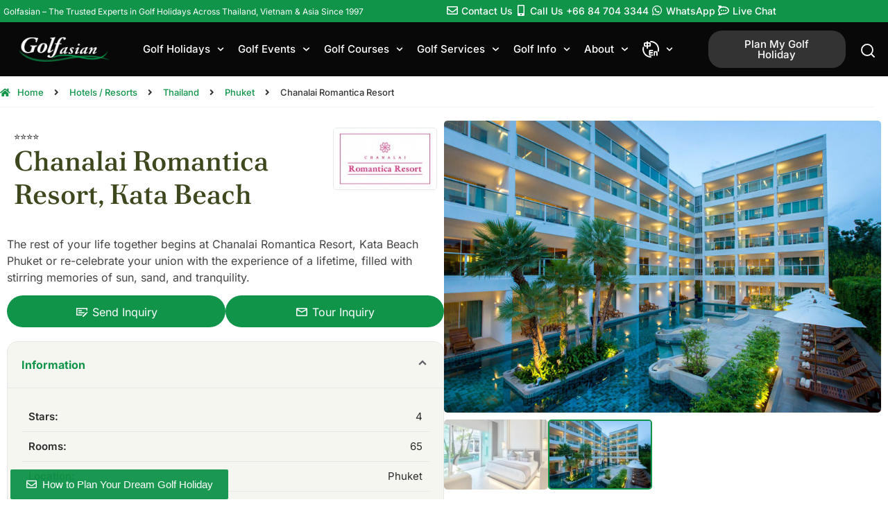

--- FILE ---
content_type: text/html; charset=UTF-8
request_url: https://www.golfasian.com/hotels-resorts/thailand/phuket/chanalai-romantica-resort/
body_size: 461517
content:
<!doctype html><html lang="en-US" prefix="og: https://ogp.me/ns#"><head> <script>
var gform;gform||(document.addEventListener("gform_main_scripts_loaded",function(){gform.scriptsLoaded=!0}),document.addEventListener("gform/theme/scripts_loaded",function(){gform.themeScriptsLoaded=!0}),window.addEventListener("DOMContentLoaded",function(){gform.domLoaded=!0}),gform={domLoaded:!1,scriptsLoaded:!1,themeScriptsLoaded:!1,isFormEditor:()=>"function"==typeof InitializeEditor,callIfLoaded:function(o){return!(!gform.domLoaded||!gform.scriptsLoaded||!gform.themeScriptsLoaded&&!gform.isFormEditor()||(gform.isFormEditor()&&console.warn("The use of gform.initializeOnLoaded() is deprecated in the form editor context and will be removed in Gravity Forms 3.1."),o(),0))},initializeOnLoaded:function(o){gform.callIfLoaded(o)||(document.addEventListener("gform_main_scripts_loaded",()=>{gform.scriptsLoaded=!0,gform.callIfLoaded(o)}),document.addEventListener("gform/theme/scripts_loaded",()=>{gform.themeScriptsLoaded=!0,gform.callIfLoaded(o)}),window.addEventListener("DOMContentLoaded",()=>{gform.domLoaded=!0,gform.callIfLoaded(o)}))},hooks:{action:{},filter:{}},addAction:function(o,r,e,t){gform.addHook("action",o,r,e,t)},addFilter:function(o,r,e,t){gform.addHook("filter",o,r,e,t)},doAction:function(o){gform.doHook("action",o,arguments)},applyFilters:function(o){return gform.doHook("filter",o,arguments)},removeAction:function(o,r){gform.removeHook("action",o,r)},removeFilter:function(o,r,e){gform.removeHook("filter",o,r,e)},addHook:function(o,r,e,t,n){null==gform.hooks[o][r]&&(gform.hooks[o][r]=[]);var d=gform.hooks[o][r];null==n&&(n=r+"_"+d.length),gform.hooks[o][r].push({tag:n,callable:e,priority:t=null==t?10:t})},doHook:function(r,o,e){var t;if(e=Array.prototype.slice.call(e,1),null!=gform.hooks[r][o]&&((o=gform.hooks[r][o]).sort(function(o,r){return o.priority-r.priority}),o.forEach(function(o){"function"!=typeof(t=o.callable)&&(t=window[t]),"action"==r?t.apply(null,e):e[0]=t.apply(null,e)})),"filter"==r)return e[0]},removeHook:function(o,r,t,n){var e;null!=gform.hooks[o][r]&&(e=(e=gform.hooks[o][r]).filter(function(o,r,e){return!!(null!=n&&n!=o.tag||null!=t&&t!=o.priority)}),gform.hooks[o][r]=e)}});
</script>
<meta charset="UTF-8"><meta name="viewport" content="width=device-width, initial-scale=1"><link rel="profile" href="https://gmpg.org/xfn/11"><meta name="viewport" content="width=device-width, initial-scale=1.0">  <script>!function(f,b,e,v,n,t,s){if(f.fbq)return;n=f.fbq=function(){n.callMethod?n.callMethod.apply(n,arguments):n.queue.push(arguments)};if(!f._fbq)f._fbq=n;n.push=n;n.loaded=!0;n.version='2.0';n.queue=[];t=b.createElement(e);t.async=!0;t.src=v;s=b.getElementsByTagName(e)[0];s.parentNode.insertBefore(t,s)}(window,document,'script','https://connect.facebook.net/en_US/fbevents.js');fbq('init','197148133988910',{"client_ip_address":"216.244.66.245","client_user_agent":"Mozilla\/5.0 (compatible; DotBot\/1.2; +https:\/\/opensiteexplorer.org\/dotbot; help@moz.com)"});fbq('init','197148133988910',{"client_ip_address":"216.244.66.245","client_user_agent":"Mozilla\/5.0 (compatible; DotBot\/1.2; +https:\/\/opensiteexplorer.org\/dotbot; help@moz.com)"});</script>  
<style id="aoatfcss" media="all">@charset "UTF-8";.menu-item a img{border:none;box-shadow:none;vertical-align:middle;width:auto;display:inline}.menu-image-title-hide .menu-image-title,.menu-image-title-hide.menu-image-title{display:none}@font-face{font-family:FontAwesome;src:url(/wp-content/plugins/custom-facebook-feed-pro/assets/fonts/fontawesome-webfont.eot?v=4.7.0);src:url(/wp-content/plugins/custom-facebook-feed-pro/assets/fonts/fontawesome-webfont.eot?) format('embedded-opentype'),url(/wp-content/plugins/custom-facebook-feed-pro/assets/fonts/fontawesome-webfont.woff2?v=4.7.0) format('woff2'),url(/wp-content/plugins/custom-facebook-feed-pro/assets/fonts/fontawesome-webfont.woff?v=4.7.0) format('woff'),url(/wp-content/plugins/custom-facebook-feed-pro/assets/fonts/fontawesome-webfont.ttf?v=4.7.0) format('truetype'),url(/wp-content/plugins/custom-facebook-feed-pro/assets/fonts/fontawesome-webfont.svg?v=4.7.0) format('svg');font-weight:400;font-style:normal}html{line-height:1.15;-webkit-text-size-adjust:100%}*,:after,:before{box-sizing:border-box}body{background-color:#fff;color:#333;font-family:-apple-system,BlinkMacSystemFont,Segoe UI,Roboto,Helvetica Neue,Arial,Noto Sans,sans-serif,Apple Color Emoji,Segoe UI Emoji,Segoe UI Symbol,Noto Color Emoji;font-size:1rem;font-weight:400;line-height:1.5;margin:0;-webkit-font-smoothing:antialiased;-moz-osx-font-smoothing:grayscale}h1,h2{color:inherit;font-family:inherit;font-weight:500;line-height:1.2;margin-block-end:1rem;margin-block-start:.5rem}h1{font-size:2.5rem;margin-top:0!important}h2{font-size:2rem}p{margin-block-end:.9rem;margin-block-start:0}a{background-color:transparent;color:#c36;text-decoration:none}button,input{font-family:inherit;font-size:1rem;line-height:1.5;margin:0;overflow:visible}input[type=text]{border:1px solid #666;border-radius:3px;padding:.5rem 1rem;width:100%}button{text-transform:none}[type=button],button{-webkit-appearance:button;width:auto;background-color:transparent;border:1px solid #c36;border-radius:3px;color:#c36;display:inline-block;font-size:1rem;font-weight:400;padding:.5rem 1rem;text-align:center;white-space:nowrap}::-webkit-file-upload-button{-webkit-appearance:button;font:inherit}li,ul{background:0 0;border:0;font-size:100%;margin-block-end:0;margin-block-start:0;outline:0;vertical-align:baseline}.screen-reader-text{clip:rect(1px,1px,1px,1px);position:absolute!important;word-wrap:normal!important}:root{--direction-multiplier:1;--page-title-display:block;--shiftnav-panel-width:clamp(min(290px,calc(100vw - 48px)), min(calc(100vw - 48px), 600px), 100vw);--shiftnav-toggle-bar-height:48px}.elementor-screen-only,.screen-reader-text{height:1px;margin:-1px;overflow:hidden;padding:0;position:absolute;top:-10000em;width:1px;clip:rect(0,0,0,0);border:0}.elementor *,.elementor :after,.elementor :before{box-sizing:border-box}.elementor a{box-shadow:none;text-decoration:none}.elementor img{border:none;border-radius:0;box-shadow:none;height:auto;max-width:100%}.elementor iframe{border:none;line-height:1;margin:0;max-width:100%;width:100%}.elementor-element{--flex-direction:initial;--flex-wrap:initial;--justify-content:initial;--align-items:initial;--align-content:initial;--gap:initial;--flex-basis:initial;--flex-grow:initial;--flex-shrink:initial;--order:initial;--align-self:initial;align-self:var(--align-self);flex-basis:var(--flex-basis);flex-grow:var(--flex-grow);flex-shrink:var(--flex-shrink);order:var(--order);--widgets-spacing:20px 20px;--widgets-spacing-row:20px;--widgets-spacing-column:20px}.elementor-element:where(.e-con-full,.elementor-widget){align-content:var(--align-content);align-items:var(--align-items);flex-direction:var(--flex-direction);flex-wrap:var(--flex-wrap);gap:var(--row-gap) var(--column-gap);justify-content:var(--justify-content)}.elementor-align-center{text-align:center}.elementor-align-center .elementor-button{width:auto}.elementor-section{position:relative}.elementor-section .elementor-container{display:flex;margin-inline:auto;position:relative}@media (max-width:1024px){.elementor-section .elementor-container{flex-wrap:wrap}}.elementor-widget-wrap{align-content:flex-start;flex-wrap:wrap;position:relative;width:100%}.elementor:not(.elementor-bc-flex-widget) .elementor-widget-wrap{display:flex}.elementor-widget-wrap>.elementor-element{width:100%}.elementor-widget{position:relative}.elementor-widget:not(:last-child){margin-block-end:var(--kit-widget-spacing,20px);margin-block-end:20px}.elementor-column{display:flex;min-height:1px;position:relative}.elementor-column-gap-default>.elementor-column>.elementor-element-populated{padding:10px}@media (prefers-reduced-motion:no-preference){html{scroll-behavior:smooth}}.elementor-button{background-color:#69727d;border-radius:3px;color:#fff;display:inline-block;fill:#fff;font-size:15px;line-height:1;padding:12px 24px;text-align:center}.elementor-button:visited{color:#fff}.elementor-button-content-wrapper{display:flex;flex-direction:row;gap:5px;justify-content:center}.elementor-button-text{display:inline-block}.elementor-button span{text-decoration:inherit}.elementor-icon{color:#69727d;display:inline-block;font-size:50px;line-height:1;text-align:center}.elementor-icon svg{display:block;height:1em;position:relative;width:1em}.elementor-icon svg:before{left:50%;position:absolute;transform:translateX(-50%)}@media (min-width:768px) and (max-width:1024px){.elementor .elementor-hidden-tablet{display:none}}@media (min-width:1025px) and (max-width:1200px){.elementor .elementor-hidden-tablet_extra{display:none}}.happy-addon>.elementor-widget-container{word-wrap:break-word;overflow-wrap:break-word}.happy-addon>.elementor-widget-container,.happy-addon>.elementor-widget-container *{-webkit-box-sizing:border-box;box-sizing:border-box}.elementor-kit-22671{--e-global-color-primary:#0f9449;--e-global-color-secondary:#000;--e-global-color-text:#444;--e-global-color-accent:#d33;--e-global-color-20a322f:#000;--e-global-color-3678359:#fff;--e-global-typography-primary-font-family:"Inter";--e-global-typography-primary-font-weight:600;--e-global-typography-secondary-font-family:"Inter";--e-global-typography-secondary-font-weight:400;--e-global-typography-text-font-family:"Inter";--e-global-typography-text-font-weight:400;--e-global-typography-accent-font-family:"Inter";--e-global-typography-accent-font-weight:500;font-family:Inter,Sans-serif}.elementor-kit-22671 a{color:#0f9449}.elementor-kit-22671 h1{color:#444;font-family:"Poltawski Nowy",Sans-serif;font-weight:600}.elementor-kit-22671 h2{color:#444;font-family:Inter,Sans-serif;font-size:20px;font-weight:700}.elementor-kit-22671 .elementor-button,.elementor-kit-22671 button{font-family:Inter,Sans-serif}.elementor-section.elementor-section-boxed>.elementor-container{max-width:1300px}@media (max-width:1024px){.elementor-section.elementor-section-boxed>.elementor-container{max-width:1024px}.elementor-widget:not(.elementor-tablet-align-end) .elementor-icon-list-item:after{inset-inline-start:0}.elementor-widget:not(.elementor-tablet-align-start) .elementor-icon-list-item:after{inset-inline-end:0}}@media (max-width:767px){.elementor-column{width:100%}.elementor .elementor-hidden-mobile{display:none}.elementor-section.elementor-section-boxed>.elementor-container{max-width:767px}.elementor-widget:not(.elementor-mobile-align-end) .elementor-icon-list-item:after{inset-inline-start:0}.elementor-widget:not(.elementor-mobile-align-start) .elementor-icon-list-item:after{inset-inline-end:0}}.elementor-widget-container{list-style:none!important}@media (min-width:768px){.elementor-column.elementor-col-25{width:25%}.elementor-column.elementor-col-50{width:50%}.elementor-28540 .elementor-element.elementor-element-c873551,.elementor-column.elementor-col-100{width:100%}}.addsearch{font-size:12px!important}.wpop-form{display:none!important}.wpop-content-prefix,.wpop-panel-content{text-align:left!important}.wpop-panel{border:5px solid #0f9449!important;left:15px!important}.wpop-tab-bottom-left{left:15px!important;bottom:0}label{vertical-align:middle;display:initial!important;max-width:100%;margin-bottom:5px;font-weight:700;line-height:1}img{border-style:none;height:auto;max-width:100%;vertical-align:middle;border-radius:5px!important}@-ms-viewport{width:device-width}@media (max-width:960px){h1{font-size:170%!important}h2{font-size:120%!important}#shiftnav-toggle-main .shiftnav-main-toggle-content{padding:0 40px!important}.wpop-panel,.wpop-tab{display:none!important}}.mobile-logo{margin-left:auto!important;margin-right:auto!important;width:150px!important}.elementor-widget.elementor-icon-list--layout-inline .elementor-widget-container{overflow:hidden}.elementor-widget .elementor-icon-list-items.elementor-inline-items{display:flex;flex-wrap:wrap;margin-inline:-8px}.elementor-widget .elementor-icon-list-items.elementor-inline-items .elementor-inline-item{word-break:break-word}.elementor-widget .elementor-icon-list-items.elementor-inline-items .elementor-icon-list-item{margin-inline:8px}.elementor-widget .elementor-icon-list-items.elementor-inline-items .elementor-icon-list-item:after{border-width:0;border-inline-start-width:1px;border-style:solid;height:100%;inset-inline-end:-8px;inset-inline-start:auto;position:relative;width:auto}.elementor-widget .elementor-icon-list-items{list-style-type:none;margin:0;padding:0}.elementor-widget .elementor-icon-list-item{margin:0;padding:0;position:relative}.elementor-widget .elementor-icon-list-item:after{inset-block-end:0;position:absolute;width:100%}.elementor-widget .elementor-icon-list-item,.elementor-widget .elementor-icon-list-item a{align-items:var(--icon-vertical-align,center);display:flex;font-size:inherit}.elementor-widget .elementor-icon-list-icon+.elementor-icon-list-text{align-self:center;padding-inline-start:5px}.elementor-widget .elementor-icon-list-icon{display:flex;inset-block-start:var(--icon-vertical-offset,initial);position:relative}.elementor-widget .elementor-icon-list-icon svg{height:var(--e-icon-list-icon-size,1em);width:var(--e-icon-list-icon-size,1em)}.elementor-widget.elementor-widget-icon-list .elementor-icon-list-icon{text-align:var(--e-icon-list-icon-align)}.elementor-widget.elementor-widget-icon-list .elementor-icon-list-icon svg{margin:var(--e-icon-list-icon-margin,0 calc(var(--e-icon-list-icon-size,1em) * .25) 0 0)}.elementor-widget.elementor-list-item-link-full_width a{width:100%}.elementor-widget.elementor-align-end .elementor-icon-list-item,.elementor-widget.elementor-align-end .elementor-icon-list-item a{justify-content:end;text-align:end}.elementor-widget.elementor-align-end .elementor-icon-list-items{justify-content:end}.elementor-widget:not(.elementor-align-start) .elementor-icon-list-item:after{inset-inline-end:0}@media (min-width:-1){.elementor-widget:not(.elementor-widescreen-align-end) .elementor-icon-list-item:after{inset-inline-start:0}.elementor-widget:not(.elementor-widescreen-align-start) .elementor-icon-list-item:after{inset-inline-end:0}}@media (max-width:1366px){.elementor-widget:not(.elementor-laptop-align-end) .elementor-icon-list-item:after{inset-inline-start:0}.elementor-widget:not(.elementor-laptop-align-start) .elementor-icon-list-item:after{inset-inline-end:0}}@media (max-width:-1){.elementor-widget:not(.elementor-mobile_extra-align-end) .elementor-icon-list-item:after{inset-inline-start:0}.elementor-widget:not(.elementor-mobile_extra-align-start) .elementor-icon-list-item:after{inset-inline-end:0}}.elementor .elementor-element ul.elementor-icon-list-items{padding:0}.elementor-widget-image{text-align:center}.elementor-widget-image a{display:inline-block}.elementor-widget-image img{display:inline-block;vertical-align:middle}.elementor-item:after,.elementor-item:before{display:block;position:absolute}.elementor-item:not(:hover):not(:focus):not(.elementor-item-active):not(.highlighted):after,.elementor-item:not(:hover):not(:focus):not(.elementor-item-active):not(.highlighted):before{opacity:0}.elementor-nav-menu--main .elementor-nav-menu a{padding:13px 20px}.elementor-nav-menu--main .elementor-nav-menu ul{border-style:solid;border-width:0;padding:0;position:absolute;width:12em}.elementor-nav-menu--layout-horizontal{display:flex}.elementor-nav-menu--layout-horizontal .elementor-nav-menu{display:flex;flex-wrap:wrap}.elementor-nav-menu--layout-horizontal .elementor-nav-menu a{flex-grow:1;white-space:nowrap}.elementor-nav-menu--layout-horizontal .elementor-nav-menu>li{display:flex}.elementor-nav-menu--layout-horizontal .elementor-nav-menu>li ul{top:100%!important}.elementor-nav-menu--layout-horizontal .elementor-nav-menu>li:not(:first-child)>a{margin-inline-start:var(--e-nav-menu-horizontal-menu-item-margin)}.elementor-nav-menu--layout-horizontal .elementor-nav-menu>li:not(:first-child)>ul{inset-inline-start:var(--e-nav-menu-horizontal-menu-item-margin)!important}.elementor-nav-menu--layout-horizontal .elementor-nav-menu>li:not(:last-child)>a{margin-inline-end:var(--e-nav-menu-horizontal-menu-item-margin)}.elementor-nav-menu--layout-horizontal .elementor-nav-menu>li:not(:last-child):after{align-self:center;border-color:var(--e-nav-menu-divider-color,#000);border-left-style:var(--e-nav-menu-divider-style,solid);border-left-width:var(--e-nav-menu-divider-width,2px);content:var(--e-nav-menu-divider-content,none);height:var(--e-nav-menu-divider-height,35%)}.elementor-widget-nav-menu .elementor-widget-container{display:flex;flex-direction:column}.elementor-nav-menu{position:relative;z-index:2}.elementor-nav-menu:after{clear:both;content:" ";display:block;font:0/0 serif;height:0;overflow:hidden;visibility:hidden}.elementor-nav-menu,.elementor-nav-menu li,.elementor-nav-menu ul{display:block;line-height:normal;list-style:none;margin:0;padding:0}.elementor-nav-menu ul{display:none}.elementor-nav-menu ul ul a{border-left:16px solid transparent}.elementor-nav-menu ul ul ul a{border-left:24px solid transparent}.elementor-nav-menu a,.elementor-nav-menu li{position:relative}.elementor-nav-menu li{border-width:0}.elementor-nav-menu a{align-items:center;display:flex;line-height:20px;padding:10px 20px}.elementor-menu-toggle{align-items:center;background-color:rgba(0,0,0,.05);border:0 solid;border-radius:3px;color:#33373d;display:flex;font-size:var(--nav-menu-icon-size,22px);justify-content:center;padding:.25em}.elementor-menu-toggle:not(.elementor-active) .elementor-menu-toggle__icon--close{display:none}.elementor-menu-toggle .e-font-icon-svg{fill:#33373d;height:1em;width:1em}.elementor-menu-toggle svg{height:auto;width:1em;fill:var(--nav-menu-icon-color,currentColor)}.elementor-nav-menu--dropdown{background-color:#fff;font-size:13px}.elementor-nav-menu--dropdown.elementor-nav-menu__container{margin-top:10px;overflow-x:hidden;overflow-y:auto;transform-origin:top}.elementor-nav-menu--dropdown.elementor-nav-menu__container .elementor-sub-item{font-size:.85em}.elementor-nav-menu--dropdown a{color:#33373d}ul.elementor-nav-menu--dropdown a{border-inline-start:8px solid transparent;text-shadow:none}.elementor-nav-menu--toggle{--menu-height:100vh}.elementor-nav-menu--toggle .elementor-menu-toggle:not(.elementor-active)+.elementor-nav-menu__container{max-height:0;overflow:hidden;transform:scaleY(0)}@media (max-width:1024px){.elementor-nav-menu--dropdown-tablet .elementor-nav-menu--main{display:none}}@media (min-width:1025px){.elementor-nav-menu--dropdown-tablet .elementor-menu-toggle,.elementor-nav-menu--dropdown-tablet .elementor-nav-menu--dropdown{display:none}.elementor-nav-menu--dropdown-tablet nav.elementor-nav-menu--dropdown.elementor-nav-menu__container{overflow-y:hidden}}.elementor-widget-divider{--divider-border-style:none;--divider-border-width:1px;--divider-color:#0c0d0e;--divider-icon-size:20px;--divider-element-spacing:10px;--divider-pattern-height:24px;--divider-pattern-size:20px;--divider-pattern-url:none;--divider-pattern-repeat:repeat-x;--divider-color:var(--e-global-color-secondary)}.elementor-widget-divider .elementor-divider{display:flex}.elementor-widget-divider .elementor-divider-separator{direction:ltr;display:flex;margin:0}.elementor-widget-divider:not(.elementor-widget-divider--view-line_text):not(.elementor-widget-divider--view-line_icon) .elementor-divider-separator{border-block-start:var(--divider-border-width) var(--divider-border-style) var(--divider-color)}[data-elementor-type=popup]:not(.elementor-edit-area){display:none}.fa,.fas{-moz-osx-font-smoothing:grayscale;-webkit-font-smoothing:antialiased;display:inline-block;font-style:normal;font-variant:normal;text-rendering:auto;line-height:1;font-family:"Font Awesome 5 Free";font-weight:900}@font-face{font-family:"Font Awesome 5 Free";font-style:normal;font-weight:400;font-display:block;src:url(/wp-content/plugins/elementor/assets/lib/font-awesome/webfonts/fa-regular-400.eot);src:url(/wp-content/plugins/elementor/assets/lib/font-awesome/webfonts/fa-regular-400.eot?) format("embedded-opentype"),url(/wp-content/plugins/elementor/assets/lib/font-awesome/webfonts/fa-regular-400.woff2) format("woff2"),url(/wp-content/plugins/elementor/assets/lib/font-awesome/webfonts/fa-regular-400.woff) format("woff"),url(/wp-content/plugins/elementor/assets/lib/font-awesome/webfonts/fa-regular-400.ttf) format("truetype"),url(/wp-content/plugins/elementor/assets/lib/font-awesome/webfonts/fa-regular-400.svg) format("svg")}@font-face{font-family:"Font Awesome 5 Free";font-style:normal;font-weight:900;font-display:block;src:url(/wp-content/plugins/elementor/assets/lib/font-awesome/webfonts/fa-solid-900.eot);src:url(/wp-content/plugins/elementor/assets/lib/font-awesome/webfonts/fa-solid-900.eot?) format("embedded-opentype"),url(/wp-content/plugins/elementor/assets/lib/font-awesome/webfonts/fa-solid-900.woff2) format("woff2"),url(/wp-content/plugins/elementor/assets/lib/font-awesome/webfonts/fa-solid-900.woff) format("woff"),url(/wp-content/plugins/elementor/assets/lib/font-awesome/webfonts/fa-solid-900.ttf) format("truetype"),url(/wp-content/plugins/elementor/assets/lib/font-awesome/webfonts/fa-solid-900.svg) format("svg")}.fa.fa-sign-in:before{content:"\f2f6"}.fa.fa-envelope-o{font-family:"Font Awesome 5 Free";font-weight:400}.fa.fa-envelope-o:before{content:"\f0e0"}.she-header-yes{width:100%;max-width:100%;z-index:9999}.she-header-yes .elementor-menu-toggle{position:relative}.she-header-yes .elementor-menu-toggle:after{transform:translate(-50%,calc(-50% - .25em))}.elementor-35757 .elementor-element.elementor-element-256011e:not(.elementor-motion-effects-element-type-background){background-color:#0f9449}.elementor-35757 .elementor-element.elementor-element-256011e>.elementor-container{max-width:1280px}.elementor-35757 .elementor-element.elementor-element-256011e{margin-top:0;margin-bottom:0;padding:3px 5px 5px}.elementor-35757 .elementor-element.elementor-element-74d5261.elementor-column.elementor-element[data-element_type=column]>.elementor-widget-wrap.elementor-element-populated{align-content:center;align-items:center}.elementor-35757 .elementor-element.elementor-element-74d5261.elementor-column>.elementor-widget-wrap{justify-content:flex-start}.elementor-35757 .elementor-element.elementor-element-74d5261>.elementor-element-populated{margin:0;--e-column-margin-right:0px;--e-column-margin-left:0px;padding:0}.elementor-35757 .elementor-element.elementor-element-fb27db3.elementor-column.elementor-element[data-element_type=column]>.elementor-widget-wrap.elementor-element-populated{align-content:center;align-items:center}.elementor-35757 .elementor-element.elementor-element-fb27db3.elementor-column>.elementor-widget-wrap{justify-content:flex-end}.elementor-35757 .elementor-element.elementor-element-a92b1b5>.elementor-widget-container{margin:0;padding:0}.elementor-35757 .elementor-element.elementor-element-a92b1b5 .elementor-icon-list-items.elementor-inline-items .elementor-icon-list-item{margin-inline:calc(6px/2)}.elementor-35757 .elementor-element.elementor-element-a92b1b5 .elementor-icon-list-items.elementor-inline-items{margin-inline:calc(-6px/2)}.elementor-35757 .elementor-element.elementor-element-a92b1b5 .elementor-icon-list-items.elementor-inline-items .elementor-icon-list-item:after{inset-inline-end:calc(-6px/2)}.elementor-35757 .elementor-element.elementor-element-a92b1b5 .elementor-icon-list-icon svg{fill:#fff}.elementor-35757 .elementor-element.elementor-element-a92b1b5{--e-icon-list-icon-size:16px;--e-icon-list-icon-align:right;--e-icon-list-icon-margin:0 0 0 calc(var(--e-icon-list-icon-size, 1em) * 0.25)}.elementor-35757 .elementor-element.elementor-element-a92b1b5 .elementor-icon-list-icon{padding-inline-end:0px}.elementor-35757 .elementor-element.elementor-element-a92b1b5 .elementor-icon-list-item>a{font-family:Inter,Sans-serif;font-size:14px;font-weight:500}.elementor-35757 .elementor-element.elementor-element-a92b1b5 .elementor-icon-list-text{color:#fff}.elementor-35757 .elementor-element.elementor-element-908a22a:not(.elementor-motion-effects-element-type-background){background-color:#080808}body:not(.elementor-editor-active) .she-header-yes{box-shadow:0 0 0 0 rgb(0 0 0/0%);clip-path:inset(0 0 -100vh 0)}.elementor-35757 .elementor-element.elementor-element-908a22a>.elementor-container{max-width:1280px}.elementor-35757 .elementor-element.elementor-element-908a22a{margin-top:0;margin-bottom:0;padding:2px 0}.elementor-35757 .elementor-element.elementor-element-62a3eb1.elementor-column.elementor-element[data-element_type=column]>.elementor-widget-wrap.elementor-element-populated{align-content:center;align-items:center}.elementor-35757 .elementor-element.elementor-element-62a3eb1>.elementor-element-populated{padding:0 2px}.elementor-35757 .elementor-element.elementor-element-048c393{text-align:center}.elementor-35757 .elementor-element.elementor-element-048c393 img{width:72%}.elementor-35757 .elementor-element.elementor-element-677df4f.elementor-column.elementor-element[data-element_type=column]>.elementor-widget-wrap.elementor-element-populated{align-content:center;align-items:center}.elementor-widget-nav-menu .elementor-nav-menu .elementor-item{font-family:var(--e-global-typography-primary-font-family),Sans-serif;font-weight:var(--e-global-typography-primary-font-weight)}.elementor-widget-nav-menu .elementor-nav-menu--main .elementor-item{color:var(--e-global-color-text);fill:var(--e-global-color-text)}.elementor-widget-nav-menu .elementor-nav-menu--main:not(.e--pointer-framed) .elementor-item:after,.elementor-widget-nav-menu .elementor-nav-menu--main:not(.e--pointer-framed) .elementor-item:before{background-color:var(--e-global-color-accent)}.elementor-widget-nav-menu{--e-nav-menu-divider-color:var(--e-global-color-text)}.elementor-widget-nav-menu .elementor-nav-menu--dropdown .elementor-item,.elementor-widget-nav-menu .elementor-nav-menu--dropdown .elementor-sub-item{font-family:var(--e-global-typography-accent-font-family),Sans-serif;font-weight:var(--e-global-typography-accent-font-weight)}.elementor-35757 .elementor-element.elementor-element-cf815f0 .elementor-menu-toggle{margin:0 auto}.elementor-35757 .elementor-element.elementor-element-cf815f0 .elementor-nav-menu .elementor-item{font-family:Inter,Sans-serif;font-size:15px;font-weight:500}.elementor-35757 .elementor-element.elementor-element-cf815f0 .elementor-nav-menu--main .elementor-item{color:#fff;fill:#fff;padding-left:10px;padding-right:10px}.elementor-35757 .elementor-element.elementor-element-cf815f0 .elementor-menu-toggle,.elementor-35757 .elementor-element.elementor-element-cf815f0 .elementor-nav-menu--dropdown a{color:#0d1707;fill:#0d1707}.elementor-35757 .elementor-element.elementor-element-cf815f0 .elementor-nav-menu--dropdown{background-color:#f5f6f0;border-radius:15px}.elementor-35757 .elementor-element.elementor-element-cf815f0 .elementor-nav-menu--dropdown .elementor-item,.elementor-35757 .elementor-element.elementor-element-cf815f0 .elementor-nav-menu--dropdown .elementor-sub-item{font-family:Inter,Sans-serif;font-size:15px;font-weight:500}.elementor-35757 .elementor-element.elementor-element-cf815f0 .elementor-nav-menu--dropdown li:first-child a{border-top-left-radius:15px;border-top-right-radius:15px}.elementor-35757 .elementor-element.elementor-element-cf815f0 .elementor-nav-menu--dropdown li:last-child a{border-bottom-right-radius:15px;border-bottom-left-radius:15px}.elementor-35757 .elementor-element.elementor-element-cf815f0 .elementor-nav-menu--main .elementor-nav-menu--dropdown,.elementor-35757 .elementor-element.elementor-element-cf815f0 .elementor-nav-menu__container.elementor-nav-menu--dropdown{box-shadow:0 0 8px 0 rgba(0,0,0,.05)}.elementor-35757 .elementor-element.elementor-element-c8e5502.elementor-column.elementor-element[data-element_type=column]>.elementor-widget-wrap.elementor-element-populated{align-content:center;align-items:center}.elementor-widget-button .elementor-button{background-color:var(--e-global-color-accent);font-family:var(--e-global-typography-accent-font-family),Sans-serif;font-weight:var(--e-global-typography-accent-font-weight)}.elementor-35757 .elementor-element.elementor-element-314c517 .elementor-button{background-color:#f3f3F32E;font-family:Inter,Sans-serif;font-weight:500;fill:#fff;color:#fff;border-radius:20px}.elementor-35757 .elementor-element.elementor-element-c81a802.elementor-column.elementor-element[data-element_type=column]>.elementor-widget-wrap.elementor-element-populated{align-content:center;align-items:center}.elementor-35757 .elementor-element.elementor-element-c81a802.elementor-column>.elementor-widget-wrap{justify-content:flex-start}.elementor-widget-icon.elementor-view-default .elementor-icon{color:var(--e-global-color-primary);border-color:var(--e-global-color-primary)}.elementor-widget-icon.elementor-view-default .elementor-icon svg{fill:var(--e-global-color-primary)}.elementor-35757 .elementor-element.elementor-element-4e9e756>.elementor-widget-container{margin:10px 0 0}.elementor-35757 .elementor-element.elementor-element-4e9e756 .elementor-icon-wrapper{text-align:start}.elementor-35757 .elementor-element.elementor-element-4e9e756.elementor-view-default .elementor-icon{color:#fffFFF00;border-color:#fffFFF00}.elementor-35757 .elementor-element.elementor-element-4e9e756.elementor-view-default .elementor-icon svg{fill:#FFFFFF00}.elementor-35757 .elementor-element.elementor-element-4e9e756 .elementor-icon{font-size:24px}.elementor-35757 .elementor-element.elementor-element-4e9e756 .elementor-icon svg{height:24px}.elementor-35757 .elementor-element.elementor-element-46f5eac>.elementor-container{max-width:1260px}.elementor-35757 .elementor-element.elementor-element-46f5eac{margin-top:8px;margin-bottom:0;padding:2px 0 0}.elementor-35757 .elementor-element.elementor-element-a00d43c>.elementor-element-populated{margin:0;--e-column-margin-right:0px;--e-column-margin-left:0px}.elementor-35757 .elementor-element.elementor-element-013e67c .ha-breadcrumbs li span.ha-breadcrumbs-text{font-size:13px;font-weight:500;border-radius:0}.elementor-35757 .elementor-element.elementor-element-013e67c .ha-breadcrumbs li.ha-breadcrumbs-item a{border-radius:0}.elementor-35757 .elementor-element.elementor-element-013e67c .ha-breadcrumbs li.ha-breadcrumbs-start span.ha-breadcrumbs-text{font-size:13px}.elementor-35757 .elementor-element.elementor-element-013e67c .ha-breadcrumbs li.ha-breadcrumbs-separator span.ha-breadcrumbs-separator-icon{font-size:13px;letter-spacing:0;word-spacing:0px}.elementor-35757 .elementor-element.elementor-element-013e67c .ha-breadcrumbs li.ha-breadcrumbs-item.ha-breadcrumbs-end span.ha-breadcrumbs-text{font-size:13px;font-weight:500}.elementor-35757 .elementor-element.elementor-element-2e31f91{--divider-border-style:solid;--divider-color:#B0B0B01F;--divider-border-width:1px}.elementor-35757 .elementor-element.elementor-element-2e31f91>.elementor-widget-container{margin:-12px 0 0}.elementor-35757 .elementor-element.elementor-element-2e31f91 .elementor-divider-separator{width:100%}.elementor-35757 .elementor-element.elementor-element-2e31f91 .elementor-divider{padding-block-start:2px;padding-block-end:2px}@media (min-width:768px){.elementor-35757 .elementor-element.elementor-element-74d5261,.elementor-35757 .elementor-element.elementor-element-fb27db3{width:50%}.elementor-35757 .elementor-element.elementor-element-62a3eb1{width:14.515%}.elementor-35757 .elementor-element.elementor-element-677df4f{width:64.485%}.elementor-35757 .elementor-element.elementor-element-c8e5502{width:17%}.elementor-35757 .elementor-element.elementor-element-c81a802{width:3.953%}}@media (max-width:1200px){.elementor-widget:not(.elementor-tablet_extra-align-end) .elementor-icon-list-item:after{inset-inline-start:0}.elementor-widget:not(.elementor-tablet_extra-align-start) .elementor-icon-list-item:after{inset-inline-end:0}.elementor-35757 .elementor-element.elementor-element-048c393{width:var(--container-widget-width,232.938px);max-width:232.938px;--container-widget-width:232.938px;--container-widget-flex-grow:0}.elementor-35757 .elementor-element.elementor-element-cf815f0{width:var(--container-widget-width,703.2px);max-width:703.2px;--container-widget-width:703.2px;--container-widget-flex-grow:0}}@media (max-width:767px){.elementor-35757 .elementor-element.elementor-element-46f5eac{margin-top:0;margin-bottom:0;padding:0}.elementor-35757 .elementor-element.elementor-element-a00d43c>.elementor-element-populated{padding:6px 0 0 10px}.elementor-35757 .elementor-element.elementor-element-013e67c .ha-breadcrumbs,.elementor-35757 .elementor-element.elementor-element-013e67c>.elementor-widget-container{margin:0;padding:0}.elementor-35757 .elementor-element.elementor-element-013e67c .ha-breadcrumbs li span.ha-breadcrumbs-text{padding:0}.elementor-35757 .elementor-element.elementor-element-2e31f91>.elementor-widget-container{margin:-16px 0 0;padding:0}}@font-face{font-family:FontAwesome;src:url(/wp-content/plugins/elementor/assets/lib/font-awesome/fonts/fontawesome-webfont.eot?v=4.7.0);src:url(/wp-content/plugins/elementor/assets/lib/font-awesome/fonts/fontawesome-webfont.eot?) format('embedded-opentype'),url(/wp-content/plugins/elementor/assets/lib/font-awesome/fonts/fontawesome-webfont.woff2?v=4.7.0) format('woff2'),url(/wp-content/plugins/elementor/assets/lib/font-awesome/fonts/fontawesome-webfont.woff?v=4.7.0) format('woff'),url(/wp-content/plugins/elementor/assets/lib/font-awesome/fonts/fontawesome-webfont.ttf?v=4.7.0) format('truetype'),url(/wp-content/plugins/elementor/assets/lib/font-awesome/fonts/fontawesome-webfont.svg?v=4.7.0) format('svg');font-weight:400;font-style:normal}.fa{display:inline-block;font:14px/1 FontAwesome;font-size:inherit;text-rendering:auto;-webkit-font-smoothing:antialiased;-moz-osx-font-smoothing:grayscale}.fa-envelope-o:before{content:"\f003"}.fa-home:before{content:"\f015"}.fa-chevron-left:before{content:"\f053"}.fa-chevron-up:before{content:"\f077"}.fa-chevron-down:before{content:"\f078"}.fa-sign-in:before{content:"\f090"}.fa-bars:before{content:"\f0c9"}.fa-envelope:before{content:"\f0e0"}.fa-angle-right:before{content:"\f105"}ul.ha-breadcrumbs{display:block;margin:0;padding:0;list-style:none}ul.ha-breadcrumbs li{display:inline-block;margin-right:15px}ul.ha-breadcrumbs li:last-child{margin:0}ul.ha-breadcrumbs li a,ul.ha-breadcrumbs li span.ha-breadcrumbs-separator-icon,ul.ha-breadcrumbs li span.ha-breadcrumbs-text{display:block}span.ha-breadcrumbs-home-icon{margin-right:10px}.elementor-widget-icon-list .elementor-icon-list-item:not(:last-child):after{border-color:var(--e-global-color-text)}.elementor-widget-icon-list .elementor-icon-list-icon svg{fill:var(--e-global-color-primary)}.elementor-widget-icon-list .elementor-icon-list-item>a{font-family:var(--e-global-typography-text-font-family),Sans-serif;font-weight:var(--e-global-typography-text-font-weight)}.elementor-widget-icon-list .elementor-icon-list-text{color:var(--e-global-color-secondary)}.elementor-location-header:before{content:"";display:table;clear:both}.wpop-content-prefix,.wpop-content-suffix,.wpop-input,.wpop-panel,.wpop-panel-content,.wpop-submit,.wpop-tab{font-family:arial,verdana!important}.wpop-tab{opacity:.95!important;display:none;position:fixed;z-index:100000;-moz-box-sizing:border-box!important;-webkit-box-sizing:border-box!important;-o-box-sizing:border-box!important;-ms-box-sizing:border-box!important;-khtml-box-sizing:border-box!important;box-sizing:border-box!important;line-height:1.475!important;-moz-border-radius:2px!important;-webkit-border-radius:2px!important;-o-border-radius:2px!important;-ms-border-radius:2px!important;-khtml-border-radius:2px!important;border-radius:2px!important;opacity:1}.wpop-tab-content{padding:.7em 1.5em;white-space:nowrap}.wpop-panel{display:none;z-index:100001;position:fixed;-moz-box-sizing:border-box!important;-webkit-box-sizing:border-box!important;-o-box-sizing:border-box!important;-ms-box-sizing:border-box!important;-khtml-box-sizing:border-box!important;box-sizing:border-box!important;line-height:1.475!important;-moz-border-radius:2px!important;-webkit-border-radius:2px!important;-o-border-radius:2px!important;-ms-border-radius:2px!important;-khtml-border-radius:2px!important;border-radius:2px!important}.wpop-panel-bottom-left{left:0;bottom:0}.wpop-panel-container{padding:15px 0}.wpop-panel-content{padding:0 15px;position:relative;overflow:hidden;text-align:justify}.wpop-panel-close{font-family:arial,verdana!important;position:absolute;font-size:18px!important}.wpop-panel-bottom-left .wpop-panel-close{top:-3px;right:5px}.wpop-form{text-align:center;margin:5px 0}.wpop-panel p{padding:0!important;margin:5px 0!important;text-align:justify!important;text-indent:0!important}.wpop-panel h2{padding:0!important;margin:5px 0!important}.wpop-input-container{margin:10px 0!important;position:relative}.wpop-input-container i{line-height:2.7;position:absolute;top:0;left:.7em;opacity:.7}.wpop-input{font-weight:400;-moz-border-radius:2px!important;-webkit-border-radius:2px!important;-o-border-radius:2px!important;-ms-border-radius:2px!important;-khtml-border-radius:2px!important;border-radius:2px!important;padding:0 6px 0 2em!important;border-width:1px;border-style:solid;border-spacing:0;margin:0!important;height:2.7em!important;-moz-box-shadow:none!important;-webkit-box-shadow:none!important;-o-box-shadow:none!important;-ms-box-shadow:none!important;-khtml-box-shadow:none!important;box-shadow:none!important;-moz-box-sizing:border-box!important;-webkit-box-sizing:border-box!important;-o-box-sizing:border-box!important;-ms-box-sizing:border-box!important;-khtml-box-sizing:border-box!important;box-sizing:border-box!important;min-width:0!important;max-width:100%!important;width:100%!important;line-height:2.7!important;-ms-transform-origin:0 0!important;-webkit-transform-origin:0 0!important;-o-transform-origin:0 0!important;-khtml-transform-origin:0 0!important;transform-origin:0 0!important;-ms-transform:scale(1,1)!important;-webkit-transform:scale(1,1)!important;-o-transform:scale(1,1)!important;-khtml-transform:scale(1,1)!important;transform:scale(1,1)!important}.wpop-submit,.wpop-submit:visited{text-decoration:none!important;display:inline-block!important;padding:0 2em!important;margin:0 0 5px!important;height:auto!important;min-width:0!important;max-width:100%!important;line-height:2.7!important;text-align:center!important;vertical-align:middle!important;-moz-box-shadow:none!important;-webkit-box-shadow:none!important;-o-box-shadow:none!important;-ms-box-shadow:none!important;-khtml-box-shadow:none!important;box-shadow:none!important;-moz-box-sizing:border-box!important;-webkit-box-sizing:border-box!important;-o-box-sizing:border-box!important;-ms-box-sizing:border-box!important;-khtml-box-sizing:border-box!important;box-sizing:border-box!important;-moz-border-radius:2px!important;-webkit-border-radius:2px!important;-o-border-radius:2px!important;-ms-border-radius:2px!important;-khtml-border-radius:2px!important;border-radius:2px!important;outline:0!important;white-space:nowrap}.gform-theme--foundation *{box-sizing:border-box}.gform-theme--foundation .gfield input{max-inline-size:100%}.gform-theme--foundation .gfield{grid-column:1/-1;min-inline-size:0}@media (min-width:640px){.gform-theme--foundation .gfield--width-full{grid-column:span 12}}.gform-theme--foundation .gform-field-label:where(:not([class*=gform-field-label--type-]):not(.gfield_header_item):not(.ginput_quantity_label)){align-items:baseline;display:flex;flex-wrap:wrap;gap:var(--gf-label-req-gap)}.gform-theme--foundation:where(:not(.gform_editor)) .gform_hidden{display:none}.gform-theme--foundation .gform_validation_container{display:none!important}.gform-theme--framework :where(:not(html):not(iframe):not(canvas):not(img):not(svg):not(video):not(svg*):not(symbol*):not(.gform-theme__no-reset--el):not(.gform-theme__no-reset--children*):not(.gform-theme__disable):not(.gform-theme__disable*):not(.gform-theme__disable-reset):not(.gform-theme__disable-reset*):not(.gform_heading*):not(.gfield--type-html*):not(.gfield--type-section*):not(.form_saved_message>*):not(.form_saved_message_sent>*):not(.gform_confirmation_message*):not(.wp-editor-container):not(.mce-tinymce):not(.mce-tinymce*):not(.wp-editor-area):not(.gfield_description>*):not(.gform-field-label--type-inline>:not(span)):not(.ui-resizable-handle):not(.hidden)){all:unset;display:revert}.gform-theme--framework *{box-sizing:border-box}.gform-theme--framework ::-moz-placeholder:where(:not(.gform-theme__disable):not(.gform-theme__disable*):not(.gform-theme__disable-framework):not(.gform-theme__disable-framework*)){color:var(--gf-ctrl-placeholder-color);font-family:var(--gf-ctrl-placeholder-font-family);font-size:var(--gf-ctrl-placeholder-font-size);font-style:var(--gf-ctrl-placeholder-font-style);font-weight:var(--gf-ctrl-placeholder-font-weight);letter-spacing:var(--gf-ctrl-placeholder-letter-spacing);opacity:var(--gf-ctrl-placeholder-opacity)}.gform-theme--framework input[type]:where(:not(.gform-text-input-reset):not([type=hidden])):where(:not(.gform-theme__disable):not(.gform-theme__disable*):not(.gform-theme__disable-framework):not(.gform-theme__disable-framework*)){--gf-local-appearance:var(--gf-ctrl-appearance);--gf-local-bg-color:var(--gf-ctrl-bg-color);--gf-local-height:var(--gf-ctrl-size);--gf-local-radius:var(--gf-ctrl-radius);--gf-local-border-color:var(--gf-ctrl-border-color);--gf-local-border-width:var(--gf-ctrl-border-width);--gf-local-border-style:var(--gf-ctrl-border-style);--gf-local-border-block-start:var(--gf-local-border-width) var(--gf-local-border-style) var(--gf-local-border-color);--gf-local-border-block-end:var(--gf-local-border-width) var(--gf-local-border-style) var(--gf-local-border-color);--gf-local-border-inline-start:var(--gf-local-border-width) var(--gf-local-border-style) var(--gf-local-border-color);--gf-local-border-inline-end:var(--gf-local-border-width) var(--gf-local-border-style) var(--gf-local-border-color);--gf-local-color:var(--gf-ctrl-color);--gf-local-display:block;--gf-local-font-family:var(--gf-ctrl-font-family);--gf-local-font-size:var(--gf-ctrl-font-size);--gf-local-font-style:var(--gf-ctrl-font-style);--gf-local-font-weight:var(--gf-ctrl-font-weight);--gf-local-letter-spacing:var(--gf-ctrl-letter-spacing);--gf-local-line-height:var(--gf-ctrl-line-height);--gf-local-min-height:auto;--gf-local-outline-color:var(--gf-ctrl-outline-color);--gf-local-outline-offset:var(--gf-ctrl-outline-offset);--gf-local-outline-style:var(--gf-ctrl-outline-style);--gf-local-outline-width:var(--gf-ctrl-outline-width);--gf-local-padding-x:var(--gf-ctrl-padding-x);--gf-local-padding-y:var(--gf-ctrl-padding-y);--gf-local-shadow:var(--gf-ctrl-shadow);--gf-local-width:100%;-webkit-appearance:var(--gf-local-appearance);-moz-appearance:var(--gf-local-appearance);appearance:var(--gf-local-appearance);background-color:var(--gf-local-bg-color);block-size:var(--gf-local-height);border-block-end:var(--gf-local-border-block-end);border-block-start:var(--gf-local-border-block-start);border-inline-end:var(--gf-local-border-inline-end);border-inline-start:var(--gf-local-border-inline-start);border-radius:var(--gf-local-radius);box-shadow:var(--gf-local-shadow);color:var(--gf-local-color);display:var(--gf-local-display);font-family:var(--gf-local-font-family);font-size:var(--gf-local-font-size);font-style:var(--gf-local-font-style);font-weight:var(--gf-local-font-weight);inline-size:var(--gf-local-width);letter-spacing:var(--gf-local-letter-spacing);line-height:var(--gf-local-line-height);margin-block:0;margin-inline:0;min-block-size:var(--gf-local-min-height);outline-color:var(--gf-local-outline-color);outline-offset:var(--gf-local-outline-offset);outline-style:var(--gf-local-outline-style);outline-width:var(--gf-local-outline-width);padding-block:var(--gf-local-padding-y);padding-inline:var(--gf-local-padding-x)}.gform-theme--framework .gform-field-label:where(:not(.gform-theme__disable):not(.gform-theme__disable*):not(.gform-theme__disable-framework):not(.gform-theme__disable-framework*)){--gf-local-color:var(--gf-ctrl-label-color-primary);--gf-local-display:flex;--gf-local-font-family:var(--gf-ctrl-label-font-family-primary);--gf-local-font-size:var(--gf-ctrl-label-font-size-primary);--gf-local-font-style:var(--gf-ctrl-label-font-style-primary);--gf-local-font-weight:var(--gf-ctrl-label-font-weight-primary);--gf-local-letter-spacing:var(--gf-ctrl-label-letter-spacing-primary);--gf-local-line-height:var(--gf-ctrl-label-line-height-primary);--gf-local-margin-y:0;--gf-local-margin-x:0;color:var(--gf-local-color);display:var(--gf-local-display);font-family:var(--gf-local-font-family);font-size:var(--gf-local-font-size);font-style:var(--gf-local-font-style);font-weight:var(--gf-local-font-weight);letter-spacing:var(--gf-local-letter-spacing);line-height:var(--gf-local-line-height);margin-block:var(--gf-local-margin-y);margin-inline:var(--gf-local-margin-x)}.gform-theme--framework .gfield_description:where(:not(.gform-theme__disable):not(.gform-theme__disable*):not(.gform-theme__disable-framework):not(.gform-theme__disable-framework*)){--gf-local-color:var(--gf-ctrl-desc-color);--gf-local-font-family:var(--gf-ctrl-desc-font-family);--gf-local-font-size:var(--gf-ctrl-desc-font-size);--gf-local-font-style:var(--gf-ctrl-desc-font-style);--gf-local-font-weight:var(--gf-ctrl-desc-font-weight);--gf-local-letter-spacing:var(--gf-ctrl-desc-letter-spacing);--gf-local-line-height:var(--gf-ctrl-desc-line-height);color:var(--gf-local-color);display:block;font-family:var(--gf-local-font-family);font-size:var(--gf-local-font-size);font-style:var(--gf-local-font-style);font-weight:var(--gf-local-font-weight);letter-spacing:var(--gf-local-letter-spacing);line-height:var(--gf-local-line-height)}.gform-theme--framework .gfield:where(:not(.gfield--type-html):not(.gfield--type-section)){line-height:1}.gform-theme--framework .field_description_below .gfield_description:where(:not(.gfield_creditcard_warning_message):not(.field_validation_above.gfield_validation_message):not(.ginput_counter_tinymce):not(.gfield_choice_limit_message)){margin-block-start:var(--gf-desc-space)}.gform-theme--framework .gform-field-label:where(:not([class*=gform-field-label--type-])){--gf-local-margin-y:0 var(--gf-label-space-primary)}.shiftnav,.shiftnav *,.shiftnav-toggle,.shiftnav-toggle *{-webkit-box-sizing:border-box;-moz-box-sizing:border-box;-ms-box-sizing:border-box;-o-box-sizing:border-box;box-sizing:border-box;line-height:1.3em;padding:0;margin:0;background:0 0}.shiftnav .fa,.shiftnav-toggle .fa{font-family:FontAwesome;font-weight:400}.shiftnav-toggle-burger{color:inherit;font-size:inherit;border:none}#shiftnav-toggle-main{position:fixed;top:0;left:0;width:100%;max-width:100%;box-sizing:border-box;padding:0 10px;z-index:500000;text-align:center;background:#1d1d20;color:#eee}#shiftnav-toggle-main a{color:inherit;text-decoration:none}#shiftnav-toggle-main .shiftnav-main-toggle-content{padding:16px 40px}#shiftnav-toggle-main.shiftnav-toggle-main-align-center .shiftnav-main-toggle-content{width:100%;box-sizing:border-box;position:absolute;left:0}.shiftnav-toggle-main-block{padding:16px 20px;display:inline-block;line-height:1em}#shiftnav-toggle-main.shiftnav-toggle-edge-right{left:auto;right:0}#shiftnav-toggle-main .shiftnav-toggle-burger{float:left;content:'\f0c9';font-family:FontAwesome;padding:16px 20px;margin-left:-10px;position:relative;z-index:20;line-height:1em}#shiftnav-toggle-main.shiftnav-toggle-edge-right .shiftnav-toggle-burger{float:right;padding-left:20px}.shiftnav:after{content:' ';display:block;position:absolute;right:-15px;top:0;height:100%;width:15px;background:0 0;-webkit-box-shadow:0 0 15px rgba(0,0,0,.8);-moz-box-shadow:0 0 15px rgba(0,0,0,.8);-ms-box-shadow:0 0 15px rgba(0,0,0,.8);-o-box-shadow:0 0 15px rgba(0,0,0,.8);box-shadow:0 0 15px rgba(0,0,0,.8);z-index:10000}.shiftnav.shiftnav-right-edge:after{left:-15px;right:auto}.shiftnav.shiftnav-nojs{display:none}.shiftnav{position:fixed;top:0;width:var(--shiftnav-panel-width);height:100vh;height:100dvh;background:#fff;z-index:600000;overflow:hidden;visibility:hidden;opacity:0;overscroll-behavior:contain}.shiftnav-inner{-webkit-overflow-scrolling:touch;height:100%;overflow-y:auto;overflow-x:hidden}.shiftnav.shiftnav-right-edge{right:0;--shiftnav-panel-translate-x:var(--shiftnav-panel-width);-webkit-transform:translateX(var(--shiftnav-panel-translate-x));-moz-transform:translateX(var(--shiftnav-panel-translate-x));-ms-transform:translateX(var(--shiftnav-panel-translate-x));-o-transform:translateX(var(--shiftnav-panel-translate-x));transform:translateX(var(--shiftnav-panel-translate-x))}.shiftnav .shiftnav-nav,.shiftnav ul.shiftnav-menu,.shiftnav ul.shiftnav-menu ul.sub-menu{position:static;display:block;top:auto;left:auto;float:none;min-width:0}.shiftnav nav.shiftnav-nav{position:relative;z-index:10}.shiftnav ul.shiftnav-menu{position:relative;clear:both;overflow:hidden}.shiftnav ul.shiftnav-menu,.shiftnav ul.shiftnav-menu ul.sub-menu{list-style:none;margin:0;padding:0}.shiftnav ul.shiftnav-menu li.menu-item{position:relative;margin:0;padding:0;background:0 0;list-style-type:none;z-index:30}.shiftnav ul.shiftnav-menu li.menu-item>.shiftnav-target,.shiftnav ul.shiftnav-menu li.shiftnav-retract>.shiftnav-target{display:block;padding:15px 25px;line-height:1.6em;text-decoration:none;position:relative}.shiftnav ul.shiftnav-menu li.shiftnav-retract{display:none;margin:0}@media only screen and (max-width:960px){#shiftnav-toggle-main{font-size:16px}}.shiftnav li.menu-item .shiftnav-submenu-activation{position:absolute;display:block;top:0;right:0;padding:0 20px;height:100%;width:50px;max-width:50px;z-index:100;text-align:center}.shiftnav .shiftnav-submenu-activation i.fa{position:absolute;top:50%;margin-top:-7px;left:50%;margin-left:-5px}.shiftnav li.menu-item.shiftnav-sub-accordion>ul.sub-menu{max-height:0;overflow:hidden;visibility:hidden}.shiftnav li.menu-item.shiftnav-sub-accordion>.shiftnav-submenu-activation-close{display:none}.shiftnav li.menu-item.shiftnav-sub-accordion>.shiftnav-submenu-activation-open{display:block}.shiftnav li.menu-item.shiftnav-sub-accordion>.shiftnav-submenu-activation-open,.shiftnav li.menu-item>.shiftnav-submenu-activation{display:flex;justify-content:center;align-items:center}.shiftnav-sr-only{position:absolute;width:1px;height:1px;padding:0;margin:-1px;overflow:hidden;clip:rect(0,0,0,0);border:0}.shiftnav .shiftnav-sr-close{background:#fff;color:#222;width:100%;padding:15px;text-align:center;font-size:16px}.shiftnav.shiftnav-skin-standard-dark{font-size:13px;line-height:1.3em}.shiftnav.shiftnav-skin-standard-dark,.shiftnav.shiftnav-skin-standard-dark ul.shiftnav-menu{background:#1d1d20;color:#eee}.shiftnav.shiftnav-skin-standard-dark ul.shiftnav-menu ul.sub-menu{color:#ccc;background:#25252a}.shiftnav.shiftnav-skin-standard-dark ul.shiftnav-menu li.menu-item>.shiftnav-target{display:block;color:#eee;border-bottom:1px solid #111;border-top:1px solid #313131;text-shadow:0 1px 1px rgba(0,0,0,.5)}.shiftnav.shiftnav-skin-standard-dark ul.shiftnav-menu>li.menu-item>.shiftnav-target{text-transform:uppercase;border-top-color:#292929}.shiftnav.shiftnav-skin-standard-dark ul.shiftnav-menu ul.sub-menu ul.sub-menu li.menu-item>.shiftnav-target{padding-left:50px}.shiftnav.shiftnav-skin-standard-dark ul.shiftnav-menu ul.sub-menu ul.sub-menu ul.sub-menu li.menu-item>.shiftnav-target{padding-left:75px}.shiftnav.shiftnav-skin-standard-dark li.menu-item .shiftnav-submenu-activation{background:#26262b;border-bottom:1px solid #111;border-top:1px solid #313131}.shiftnav.shiftnav-skin-standard-dark ul.shiftnav-menu li.shiftnav-retract .shiftnav-target{background:rgba(0,0,0,.2);color:#fff;text-transform:uppercase;font-size:12px;text-align:right}.wprevpro_t1_DIV_1,.wprevpro_t1_DIV_2,.wprevpro_t1_DIV_2:after{column-rule-color:#fff;outline:#fff 0;box-sizing:border-box}.wprevpro_t1_outer_div{padding:0 10px;margin:0}.wprevpro_t1_DIV_1{perspective-origin:277.5px 115px;transform-origin:277.5px 115px;border:0 #fff;margin-bottom:25px;margin-top:0;text-align:left}.wprevpro_t1_DIV_2{bottom:0;box-shadow:rgba(0,0,0,.0980392) 2px 2px 2px 0;height:auto;left:0;position:relative;right:0;top:0;perspective-origin:277.5px 69px;transform-origin:277.5px 69px;background:#fff;border:1px solid #f5f5f5;margin:10px 10px 25px;padding:22px 20px 22px 42px}.wprevpro_t1_DIV_2:after{bottom:-30px;content:'';display:block;height:30px;left:80px;position:absolute;right:445px;width:30px;perspective-origin:15px 15px;transform-origin:15px 15px;filter:drop-shadow(2px 2px 1px rgba(0,0,0,.0980392));border-top:30px solid #fff;border-right:30px solid transparent;border-bottom:0 solid transparent;border-left:0 solid transparent;color:#fff}.wprevpro_t1_DIV_2:before{bottom:47px;box-sizing:border-box;color:#bbb;content:'\201C';display:block;height:96px;left:55px;position:absolute;right:515.39px;top:20px;width:24.61px;column-rule-color:#bbb;perspective-origin:12.3px 48px;transform-origin:12.3px 48px;border:0 #bbb;font:60px/96px Georgia,serif;margin:-25px 0 0 -40px;outline:#bbb 0}.wprevpro_t1_P_3{box-sizing:border-box;color:#777;column-rule-color:#777;perspective-origin:240px 44px;transform-origin:240px 44px;border:0 #777;font-style:italic;margin:0 0 10px;outline:#777 0}.wprevpro_t1_SPAN_5{color:#555;display:block;text-transform:uppercase;overflow:hidden;padding:8px 0 0}.wprevpro_t1_SPAN_5.wprev_preview_tcolor2_T1>div{line-height:22px}span.wprevpro_star_imgsloc1>span{margin-right:2px}span.wprevpro_star_imgs>span{margin-right:2px;font-size:110%}span.wprevpro_star_imgs,span.wprevpro_star_imgsloc1{margin-right:3px}.w3_wprs-row:after{content:"";display:table;clear:both}.w3_wprs-col{float:left;width:100%}@media only screen and (min-width:993px){.w3_wprs-col.l4{width:33.33333%}}.wprevpro_load_more_div{text-align:center}.wprevpro_load_more_btn{padding:8px 16px;text-align:center;text-decoration:none;display:inline-block;margin:10px;background-color:#fff;color:#757575;border:2px solid #e7e7e7}img.isinslideshowloadingimg{margin-top:100px;margin-bottom:100px}.svg-wprsp-star{-webkit-mask-image:url("data:image/svg+xml,%3Csvg version='1.1' xmlns='http://www.w3.org/2000/svg' width='20' height='22' viewBox='0 0 20 22'%3E%3Cpath d='M20.429 8.14c0 0.221-0.16 0.43-0.319 0.589l-4.456 4.346 1.056 6.138c0.012 0.086 0.012 0.16 0.012 0.246 0 0.319-0.147 0.614-0.503 0.614-0.172 0-0.344-0.061-0.491-0.147l-5.512-2.897-5.512 2.897c-0.16 0.086-0.319 0.147-0.491 0.147-0.356 0-0.516-0.295-0.516-0.614 0-0.086 0.012-0.16 0.025-0.246l1.056-6.138-4.469-4.346c-0.147-0.16-0.307-0.368-0.307-0.589 0-0.368 0.381-0.516 0.687-0.565l6.163-0.896 2.762-5.586c0.11-0.233 0.319-0.503 0.602-0.503s0.491 0.27 0.602 0.503l2.762 5.586 6.163 0.896c0.295 0.049 0.688 0.196 0.688 0.565z'%3E%3C/path%3E%3C/svg%3E%0A")}.indrevtextscroll{max-height:100px;overflow-y:auto;padding-right:2px}.indrevtextscroll::-webkit-scrollbar{width:4px}.indrevtextscroll::-webkit-scrollbar-thumb{background-color:#999;outline:#708192 solid 1px}.indrevtextscroll::-webkit-scrollbar-track{-webkit-box-shadow:inset 0 0 5px rgba(0,0,0,.3)}.wprevpro_star_imgs span.svgicons{width:18px;height:18px;background:gold;display:inline-block;-webkit-mask-repeat:no-repeat;-webkit-mask-size:contain;-webkit-mask-position:bottom;margin-bottom:-2px;margin-right:1px}span.svgicons.svg-wprsp-verified{width:18px;height:18px;background:#a3a29e;display:inline-block;-webkit-mask-repeat:no-repeat;-webkit-mask-size:contain;-webkit-mask-position:bottom;margin-bottom:-3px;margin-right:4px;margin-left:2px;background-color:#1d9bf0!important}.svg-wprsp-verified{-webkit-mask-image:url("data:image/svg+xml,%3Csvg version='1.1' xmlns='http://www.w3.org/2000/svg' width='20' height='22' viewBox='0 0 24 24'%3E%3Cpath d='M23.016 12l-2.438-2.813 0.328-3.656-3.609-0.844-1.875-3.188-3.422 1.453-3.422-1.453-1.875 3.188-3.609 0.797 0.328 3.703-2.438 2.813 2.438 2.813-0.328 3.656 3.609 0.844 1.875 3.188 3.422-1.453 3.422 1.453 1.875-3.188 3.609-0.844-0.328-3.656zM10.078 16.734l-3.797-3.844 1.5-1.453 2.297 2.344 5.859-5.906 1.5 1.5z'%3E%3C/path%3E%3C/svg%3E%0A")}.wprevpro_t1_DIV_2{box-shadow:none!important}#wprev-slider-9 .wprevpro_star_imgs{color:#fdd314}#wprev-slider-9 .wprevpro_star_imgs span.svgicons{background:#fdd314;width:18px;height:18px}#wprev-slider-9 .wprev_preview_bradius_T1{border-radius:0}#wprev-slider-9 .wprev_preview_bg1_T1{background:#f7f5f5}#wprev-slider-9 .wprev_preview_tcolor2_T1{color:#fff}#wprev-slider-9 .outerrevdiv{transform-origin:center}#wprev-slider-9 .wprev_preview_bg1_T1:after{border-top:30px solid #f7f5f5}@font-face{font-family:Inter;font-style:italic;font-weight:100;font-display:swap;src:url(/wp-content/uploads/omgf/elementor-gf-local-inter/inter-italic-latin-ext.woff2?ver=1739675794) format('woff2');unicode-range:U+0100-02BA,U+02BD-02C5,U+02C7-02CC,U+02CE-02D7,U+02DD-02FF,U+0304,U+0308,U+0329,U+1D00-1DBF,U+1E00-1E9F,U+1EF2-1EFF,U+2020,U+20A0-20AB,U+20AD-20C0,U+2113,U+2C60-2C7F,U+A720-A7FF}@font-face{font-family:Inter;font-style:italic;font-weight:100;font-display:swap;src:url(/wp-content/uploads/omgf/elementor-gf-local-inter/inter-italic-latin.woff2?ver=1739675794) format('woff2');unicode-range:U+0000-00FF,U+0131,U+0152-0153,U+02BB-02BC,U+02C6,U+02DA,U+02DC,U+0304,U+0308,U+0329,U+2000-206F,U+20AC,U+2122,U+2191,U+2193,U+2212,U+2215,U+FEFF,U+FFFD}@font-face{font-family:Inter;font-style:italic;font-weight:200;font-display:swap;src:url(/wp-content/uploads/omgf/elementor-gf-local-inter/inter-italic-latin-ext.woff2?ver=1739675794) format('woff2');unicode-range:U+0100-02BA,U+02BD-02C5,U+02C7-02CC,U+02CE-02D7,U+02DD-02FF,U+0304,U+0308,U+0329,U+1D00-1DBF,U+1E00-1E9F,U+1EF2-1EFF,U+2020,U+20A0-20AB,U+20AD-20C0,U+2113,U+2C60-2C7F,U+A720-A7FF}@font-face{font-family:Inter;font-style:italic;font-weight:200;font-display:swap;src:url(/wp-content/uploads/omgf/elementor-gf-local-inter/inter-italic-latin.woff2?ver=1739675794) format('woff2');unicode-range:U+0000-00FF,U+0131,U+0152-0153,U+02BB-02BC,U+02C6,U+02DA,U+02DC,U+0304,U+0308,U+0329,U+2000-206F,U+20AC,U+2122,U+2191,U+2193,U+2212,U+2215,U+FEFF,U+FFFD}@font-face{font-family:Inter;font-style:italic;font-weight:300;font-display:swap;src:url(/wp-content/uploads/omgf/elementor-gf-local-inter/inter-italic-latin-ext.woff2?ver=1739675794) format('woff2');unicode-range:U+0100-02BA,U+02BD-02C5,U+02C7-02CC,U+02CE-02D7,U+02DD-02FF,U+0304,U+0308,U+0329,U+1D00-1DBF,U+1E00-1E9F,U+1EF2-1EFF,U+2020,U+20A0-20AB,U+20AD-20C0,U+2113,U+2C60-2C7F,U+A720-A7FF}@font-face{font-family:Inter;font-style:italic;font-weight:300;font-display:swap;src:url(/wp-content/uploads/omgf/elementor-gf-local-inter/inter-italic-latin.woff2?ver=1739675794) format('woff2');unicode-range:U+0000-00FF,U+0131,U+0152-0153,U+02BB-02BC,U+02C6,U+02DA,U+02DC,U+0304,U+0308,U+0329,U+2000-206F,U+20AC,U+2122,U+2191,U+2193,U+2212,U+2215,U+FEFF,U+FFFD}@font-face{font-family:Inter;font-style:italic;font-weight:400;font-display:swap;src:url(/wp-content/uploads/omgf/elementor-gf-local-inter/inter-italic-latin-ext.woff2?ver=1739675794) format('woff2');unicode-range:U+0100-02BA,U+02BD-02C5,U+02C7-02CC,U+02CE-02D7,U+02DD-02FF,U+0304,U+0308,U+0329,U+1D00-1DBF,U+1E00-1E9F,U+1EF2-1EFF,U+2020,U+20A0-20AB,U+20AD-20C0,U+2113,U+2C60-2C7F,U+A720-A7FF}@font-face{font-family:Inter;font-style:italic;font-weight:400;font-display:swap;src:url(/wp-content/uploads/omgf/elementor-gf-local-inter/inter-italic-latin.woff2?ver=1739675794) format('woff2');unicode-range:U+0000-00FF,U+0131,U+0152-0153,U+02BB-02BC,U+02C6,U+02DA,U+02DC,U+0304,U+0308,U+0329,U+2000-206F,U+20AC,U+2122,U+2191,U+2193,U+2212,U+2215,U+FEFF,U+FFFD}@font-face{font-family:Inter;font-style:italic;font-weight:500;font-display:swap;src:url(/wp-content/uploads/omgf/elementor-gf-local-inter/inter-italic-latin-ext.woff2?ver=1739675794) format('woff2');unicode-range:U+0100-02BA,U+02BD-02C5,U+02C7-02CC,U+02CE-02D7,U+02DD-02FF,U+0304,U+0308,U+0329,U+1D00-1DBF,U+1E00-1E9F,U+1EF2-1EFF,U+2020,U+20A0-20AB,U+20AD-20C0,U+2113,U+2C60-2C7F,U+A720-A7FF}@font-face{font-family:Inter;font-style:italic;font-weight:500;font-display:swap;src:url(/wp-content/uploads/omgf/elementor-gf-local-inter/inter-italic-latin.woff2?ver=1739675794) format('woff2');unicode-range:U+0000-00FF,U+0131,U+0152-0153,U+02BB-02BC,U+02C6,U+02DA,U+02DC,U+0304,U+0308,U+0329,U+2000-206F,U+20AC,U+2122,U+2191,U+2193,U+2212,U+2215,U+FEFF,U+FFFD}@font-face{font-family:Inter;font-style:italic;font-weight:600;font-display:swap;src:url(/wp-content/uploads/omgf/elementor-gf-local-inter/inter-italic-latin-ext.woff2?ver=1739675794) format('woff2');unicode-range:U+0100-02BA,U+02BD-02C5,U+02C7-02CC,U+02CE-02D7,U+02DD-02FF,U+0304,U+0308,U+0329,U+1D00-1DBF,U+1E00-1E9F,U+1EF2-1EFF,U+2020,U+20A0-20AB,U+20AD-20C0,U+2113,U+2C60-2C7F,U+A720-A7FF}@font-face{font-family:Inter;font-style:italic;font-weight:600;font-display:swap;src:url(/wp-content/uploads/omgf/elementor-gf-local-inter/inter-italic-latin.woff2?ver=1739675794) format('woff2');unicode-range:U+0000-00FF,U+0131,U+0152-0153,U+02BB-02BC,U+02C6,U+02DA,U+02DC,U+0304,U+0308,U+0329,U+2000-206F,U+20AC,U+2122,U+2191,U+2193,U+2212,U+2215,U+FEFF,U+FFFD}@font-face{font-family:Inter;font-style:italic;font-weight:700;font-display:swap;src:url(/wp-content/uploads/omgf/elementor-gf-local-inter/inter-italic-latin-ext.woff2?ver=1739675794) format('woff2');unicode-range:U+0100-02BA,U+02BD-02C5,U+02C7-02CC,U+02CE-02D7,U+02DD-02FF,U+0304,U+0308,U+0329,U+1D00-1DBF,U+1E00-1E9F,U+1EF2-1EFF,U+2020,U+20A0-20AB,U+20AD-20C0,U+2113,U+2C60-2C7F,U+A720-A7FF}@font-face{font-family:Inter;font-style:italic;font-weight:700;font-display:swap;src:url(/wp-content/uploads/omgf/elementor-gf-local-inter/inter-italic-latin.woff2?ver=1739675794) format('woff2');unicode-range:U+0000-00FF,U+0131,U+0152-0153,U+02BB-02BC,U+02C6,U+02DA,U+02DC,U+0304,U+0308,U+0329,U+2000-206F,U+20AC,U+2122,U+2191,U+2193,U+2212,U+2215,U+FEFF,U+FFFD}@font-face{font-family:Inter;font-style:italic;font-weight:800;font-display:swap;src:url(/wp-content/uploads/omgf/elementor-gf-local-inter/inter-italic-latin-ext.woff2?ver=1739675794) format('woff2');unicode-range:U+0100-02BA,U+02BD-02C5,U+02C7-02CC,U+02CE-02D7,U+02DD-02FF,U+0304,U+0308,U+0329,U+1D00-1DBF,U+1E00-1E9F,U+1EF2-1EFF,U+2020,U+20A0-20AB,U+20AD-20C0,U+2113,U+2C60-2C7F,U+A720-A7FF}@font-face{font-family:Inter;font-style:italic;font-weight:800;font-display:swap;src:url(/wp-content/uploads/omgf/elementor-gf-local-inter/inter-italic-latin.woff2?ver=1739675794) format('woff2');unicode-range:U+0000-00FF,U+0131,U+0152-0153,U+02BB-02BC,U+02C6,U+02DA,U+02DC,U+0304,U+0308,U+0329,U+2000-206F,U+20AC,U+2122,U+2191,U+2193,U+2212,U+2215,U+FEFF,U+FFFD}@font-face{font-family:Inter;font-style:italic;font-weight:900;font-display:swap;src:url(/wp-content/uploads/omgf/elementor-gf-local-inter/inter-italic-latin-ext.woff2?ver=1739675794) format('woff2');unicode-range:U+0100-02BA,U+02BD-02C5,U+02C7-02CC,U+02CE-02D7,U+02DD-02FF,U+0304,U+0308,U+0329,U+1D00-1DBF,U+1E00-1E9F,U+1EF2-1EFF,U+2020,U+20A0-20AB,U+20AD-20C0,U+2113,U+2C60-2C7F,U+A720-A7FF}@font-face{font-family:Inter;font-style:italic;font-weight:900;font-display:swap;src:url(/wp-content/uploads/omgf/elementor-gf-local-inter/inter-italic-latin.woff2?ver=1739675794) format('woff2');unicode-range:U+0000-00FF,U+0131,U+0152-0153,U+02BB-02BC,U+02C6,U+02DA,U+02DC,U+0304,U+0308,U+0329,U+2000-206F,U+20AC,U+2122,U+2191,U+2193,U+2212,U+2215,U+FEFF,U+FFFD}@font-face{font-family:Inter;font-style:normal;font-weight:100;font-display:swap;src:url(/wp-content/uploads/omgf/elementor-gf-local-inter/inter-normal-latin-ext.woff2?ver=1739675794) format('woff2');unicode-range:U+0100-02BA,U+02BD-02C5,U+02C7-02CC,U+02CE-02D7,U+02DD-02FF,U+0304,U+0308,U+0329,U+1D00-1DBF,U+1E00-1E9F,U+1EF2-1EFF,U+2020,U+20A0-20AB,U+20AD-20C0,U+2113,U+2C60-2C7F,U+A720-A7FF}@font-face{font-family:Inter;font-style:normal;font-weight:100;font-display:swap;src:url(/wp-content/uploads/omgf/elementor-gf-local-inter/inter-normal-latin.woff2?ver=1739675794) format('woff2');unicode-range:U+0000-00FF,U+0131,U+0152-0153,U+02BB-02BC,U+02C6,U+02DA,U+02DC,U+0304,U+0308,U+0329,U+2000-206F,U+20AC,U+2122,U+2191,U+2193,U+2212,U+2215,U+FEFF,U+FFFD}@font-face{font-family:Inter;font-style:normal;font-weight:200;font-display:swap;src:url(/wp-content/uploads/omgf/elementor-gf-local-inter/inter-normal-latin-ext.woff2?ver=1739675794) format('woff2');unicode-range:U+0100-02BA,U+02BD-02C5,U+02C7-02CC,U+02CE-02D7,U+02DD-02FF,U+0304,U+0308,U+0329,U+1D00-1DBF,U+1E00-1E9F,U+1EF2-1EFF,U+2020,U+20A0-20AB,U+20AD-20C0,U+2113,U+2C60-2C7F,U+A720-A7FF}@font-face{font-family:Inter;font-style:normal;font-weight:200;font-display:swap;src:url(/wp-content/uploads/omgf/elementor-gf-local-inter/inter-normal-latin.woff2?ver=1739675794) format('woff2');unicode-range:U+0000-00FF,U+0131,U+0152-0153,U+02BB-02BC,U+02C6,U+02DA,U+02DC,U+0304,U+0308,U+0329,U+2000-206F,U+20AC,U+2122,U+2191,U+2193,U+2212,U+2215,U+FEFF,U+FFFD}@font-face{font-family:Inter;font-style:normal;font-weight:300;font-display:swap;src:url(/wp-content/uploads/omgf/elementor-gf-local-inter/inter-normal-latin-ext.woff2?ver=1739675794) format('woff2');unicode-range:U+0100-02BA,U+02BD-02C5,U+02C7-02CC,U+02CE-02D7,U+02DD-02FF,U+0304,U+0308,U+0329,U+1D00-1DBF,U+1E00-1E9F,U+1EF2-1EFF,U+2020,U+20A0-20AB,U+20AD-20C0,U+2113,U+2C60-2C7F,U+A720-A7FF}@font-face{font-family:Inter;font-style:normal;font-weight:300;font-display:swap;src:url(/wp-content/uploads/omgf/elementor-gf-local-inter/inter-normal-latin.woff2?ver=1739675794) format('woff2');unicode-range:U+0000-00FF,U+0131,U+0152-0153,U+02BB-02BC,U+02C6,U+02DA,U+02DC,U+0304,U+0308,U+0329,U+2000-206F,U+20AC,U+2122,U+2191,U+2193,U+2212,U+2215,U+FEFF,U+FFFD}@font-face{font-family:Inter;font-style:normal;font-weight:400;font-display:swap;src:url(/wp-content/uploads/omgf/elementor-gf-local-inter/inter-normal-latin-ext.woff2?ver=1739675794) format('woff2');unicode-range:U+0100-02BA,U+02BD-02C5,U+02C7-02CC,U+02CE-02D7,U+02DD-02FF,U+0304,U+0308,U+0329,U+1D00-1DBF,U+1E00-1E9F,U+1EF2-1EFF,U+2020,U+20A0-20AB,U+20AD-20C0,U+2113,U+2C60-2C7F,U+A720-A7FF}@font-face{font-family:Inter;font-style:normal;font-weight:400;font-display:swap;src:url(/wp-content/uploads/omgf/elementor-gf-local-inter/inter-normal-latin.woff2?ver=1739675794) format('woff2');unicode-range:U+0000-00FF,U+0131,U+0152-0153,U+02BB-02BC,U+02C6,U+02DA,U+02DC,U+0304,U+0308,U+0329,U+2000-206F,U+20AC,U+2122,U+2191,U+2193,U+2212,U+2215,U+FEFF,U+FFFD}@font-face{font-family:Inter;font-style:normal;font-weight:500;font-display:swap;src:url(/wp-content/uploads/omgf/elementor-gf-local-inter/inter-normal-latin-ext.woff2?ver=1739675794) format('woff2');unicode-range:U+0100-02BA,U+02BD-02C5,U+02C7-02CC,U+02CE-02D7,U+02DD-02FF,U+0304,U+0308,U+0329,U+1D00-1DBF,U+1E00-1E9F,U+1EF2-1EFF,U+2020,U+20A0-20AB,U+20AD-20C0,U+2113,U+2C60-2C7F,U+A720-A7FF}@font-face{font-family:Inter;font-style:normal;font-weight:500;font-display:swap;src:url(/wp-content/uploads/omgf/elementor-gf-local-inter/inter-normal-latin.woff2?ver=1739675794) format('woff2');unicode-range:U+0000-00FF,U+0131,U+0152-0153,U+02BB-02BC,U+02C6,U+02DA,U+02DC,U+0304,U+0308,U+0329,U+2000-206F,U+20AC,U+2122,U+2191,U+2193,U+2212,U+2215,U+FEFF,U+FFFD}@font-face{font-family:Inter;font-style:normal;font-weight:600;font-display:swap;src:url(/wp-content/uploads/omgf/elementor-gf-local-inter/inter-normal-latin-ext.woff2?ver=1739675794) format('woff2');unicode-range:U+0100-02BA,U+02BD-02C5,U+02C7-02CC,U+02CE-02D7,U+02DD-02FF,U+0304,U+0308,U+0329,U+1D00-1DBF,U+1E00-1E9F,U+1EF2-1EFF,U+2020,U+20A0-20AB,U+20AD-20C0,U+2113,U+2C60-2C7F,U+A720-A7FF}@font-face{font-family:Inter;font-style:normal;font-weight:600;font-display:swap;src:url(/wp-content/uploads/omgf/elementor-gf-local-inter/inter-normal-latin.woff2?ver=1739675794) format('woff2');unicode-range:U+0000-00FF,U+0131,U+0152-0153,U+02BB-02BC,U+02C6,U+02DA,U+02DC,U+0304,U+0308,U+0329,U+2000-206F,U+20AC,U+2122,U+2191,U+2193,U+2212,U+2215,U+FEFF,U+FFFD}@font-face{font-family:Inter;font-style:normal;font-weight:700;font-display:swap;src:url(/wp-content/uploads/omgf/elementor-gf-local-inter/inter-normal-latin-ext.woff2?ver=1739675794) format('woff2');unicode-range:U+0100-02BA,U+02BD-02C5,U+02C7-02CC,U+02CE-02D7,U+02DD-02FF,U+0304,U+0308,U+0329,U+1D00-1DBF,U+1E00-1E9F,U+1EF2-1EFF,U+2020,U+20A0-20AB,U+20AD-20C0,U+2113,U+2C60-2C7F,U+A720-A7FF}@font-face{font-family:Inter;font-style:normal;font-weight:700;font-display:swap;src:url(/wp-content/uploads/omgf/elementor-gf-local-inter/inter-normal-latin.woff2?ver=1739675794) format('woff2');unicode-range:U+0000-00FF,U+0131,U+0152-0153,U+02BB-02BC,U+02C6,U+02DA,U+02DC,U+0304,U+0308,U+0329,U+2000-206F,U+20AC,U+2122,U+2191,U+2193,U+2212,U+2215,U+FEFF,U+FFFD}@font-face{font-family:Inter;font-style:normal;font-weight:800;font-display:swap;src:url(/wp-content/uploads/omgf/elementor-gf-local-inter/inter-normal-latin-ext.woff2?ver=1739675794) format('woff2');unicode-range:U+0100-02BA,U+02BD-02C5,U+02C7-02CC,U+02CE-02D7,U+02DD-02FF,U+0304,U+0308,U+0329,U+1D00-1DBF,U+1E00-1E9F,U+1EF2-1EFF,U+2020,U+20A0-20AB,U+20AD-20C0,U+2113,U+2C60-2C7F,U+A720-A7FF}@font-face{font-family:Inter;font-style:normal;font-weight:800;font-display:swap;src:url(/wp-content/uploads/omgf/elementor-gf-local-inter/inter-normal-latin.woff2?ver=1739675794) format('woff2');unicode-range:U+0000-00FF,U+0131,U+0152-0153,U+02BB-02BC,U+02C6,U+02DA,U+02DC,U+0304,U+0308,U+0329,U+2000-206F,U+20AC,U+2122,U+2191,U+2193,U+2212,U+2215,U+FEFF,U+FFFD}@font-face{font-family:Inter;font-style:normal;font-weight:900;font-display:swap;src:url(/wp-content/uploads/omgf/elementor-gf-local-inter/inter-normal-latin-ext.woff2?ver=1739675794) format('woff2');unicode-range:U+0100-02BA,U+02BD-02C5,U+02C7-02CC,U+02CE-02D7,U+02DD-02FF,U+0304,U+0308,U+0329,U+1D00-1DBF,U+1E00-1E9F,U+1EF2-1EFF,U+2020,U+20A0-20AB,U+20AD-20C0,U+2113,U+2C60-2C7F,U+A720-A7FF}@font-face{font-family:Inter;font-style:normal;font-weight:900;font-display:swap;src:url(/wp-content/uploads/omgf/elementor-gf-local-inter/inter-normal-latin.woff2?ver=1739675794) format('woff2');unicode-range:U+0000-00FF,U+0131,U+0152-0153,U+02BB-02BC,U+02C6,U+02DA,U+02DC,U+0304,U+0308,U+0329,U+2000-206F,U+20AC,U+2122,U+2191,U+2193,U+2212,U+2215,U+FEFF,U+FFFD}@font-face{font-family:'Poltawski Nowy';font-style:italic;font-weight:400;font-display:swap;src:url(/wp-content/uploads/omgf/elementor-gf-local-poltawskinowy/poltawski-nowy-italic-latin-ext.woff2?ver=1739675794) format('woff2');unicode-range:U+0100-02BA,U+02BD-02C5,U+02C7-02CC,U+02CE-02D7,U+02DD-02FF,U+0304,U+0308,U+0329,U+1D00-1DBF,U+1E00-1E9F,U+1EF2-1EFF,U+2020,U+20A0-20AB,U+20AD-20C0,U+2113,U+2C60-2C7F,U+A720-A7FF}@font-face{font-family:'Poltawski Nowy';font-style:italic;font-weight:400;font-display:swap;src:url(/wp-content/uploads/omgf/elementor-gf-local-poltawskinowy/poltawski-nowy-italic-latin.woff2?ver=1739675794) format('woff2');unicode-range:U+0000-00FF,U+0131,U+0152-0153,U+02BB-02BC,U+02C6,U+02DA,U+02DC,U+0304,U+0308,U+0329,U+2000-206F,U+20AC,U+2122,U+2191,U+2193,U+2212,U+2215,U+FEFF,U+FFFD}@font-face{font-family:'Poltawski Nowy';font-style:italic;font-weight:500;font-display:swap;src:url(/wp-content/uploads/omgf/elementor-gf-local-poltawskinowy/poltawski-nowy-italic-latin-ext.woff2?ver=1739675794) format('woff2');unicode-range:U+0100-02BA,U+02BD-02C5,U+02C7-02CC,U+02CE-02D7,U+02DD-02FF,U+0304,U+0308,U+0329,U+1D00-1DBF,U+1E00-1E9F,U+1EF2-1EFF,U+2020,U+20A0-20AB,U+20AD-20C0,U+2113,U+2C60-2C7F,U+A720-A7FF}@font-face{font-family:'Poltawski Nowy';font-style:italic;font-weight:500;font-display:swap;src:url(/wp-content/uploads/omgf/elementor-gf-local-poltawskinowy/poltawski-nowy-italic-latin.woff2?ver=1739675794) format('woff2');unicode-range:U+0000-00FF,U+0131,U+0152-0153,U+02BB-02BC,U+02C6,U+02DA,U+02DC,U+0304,U+0308,U+0329,U+2000-206F,U+20AC,U+2122,U+2191,U+2193,U+2212,U+2215,U+FEFF,U+FFFD}@font-face{font-family:'Poltawski Nowy';font-style:italic;font-weight:600;font-display:swap;src:url(/wp-content/uploads/omgf/elementor-gf-local-poltawskinowy/poltawski-nowy-italic-latin-ext.woff2?ver=1739675794) format('woff2');unicode-range:U+0100-02BA,U+02BD-02C5,U+02C7-02CC,U+02CE-02D7,U+02DD-02FF,U+0304,U+0308,U+0329,U+1D00-1DBF,U+1E00-1E9F,U+1EF2-1EFF,U+2020,U+20A0-20AB,U+20AD-20C0,U+2113,U+2C60-2C7F,U+A720-A7FF}@font-face{font-family:'Poltawski Nowy';font-style:italic;font-weight:600;font-display:swap;src:url(/wp-content/uploads/omgf/elementor-gf-local-poltawskinowy/poltawski-nowy-italic-latin.woff2?ver=1739675794) format('woff2');unicode-range:U+0000-00FF,U+0131,U+0152-0153,U+02BB-02BC,U+02C6,U+02DA,U+02DC,U+0304,U+0308,U+0329,U+2000-206F,U+20AC,U+2122,U+2191,U+2193,U+2212,U+2215,U+FEFF,U+FFFD}@font-face{font-family:'Poltawski Nowy';font-style:italic;font-weight:700;font-display:swap;src:url(/wp-content/uploads/omgf/elementor-gf-local-poltawskinowy/poltawski-nowy-italic-latin-ext.woff2?ver=1739675794) format('woff2');unicode-range:U+0100-02BA,U+02BD-02C5,U+02C7-02CC,U+02CE-02D7,U+02DD-02FF,U+0304,U+0308,U+0329,U+1D00-1DBF,U+1E00-1E9F,U+1EF2-1EFF,U+2020,U+20A0-20AB,U+20AD-20C0,U+2113,U+2C60-2C7F,U+A720-A7FF}@font-face{font-family:'Poltawski Nowy';font-style:italic;font-weight:700;font-display:swap;src:url(/wp-content/uploads/omgf/elementor-gf-local-poltawskinowy/poltawski-nowy-italic-latin.woff2?ver=1739675794) format('woff2');unicode-range:U+0000-00FF,U+0131,U+0152-0153,U+02BB-02BC,U+02C6,U+02DA,U+02DC,U+0304,U+0308,U+0329,U+2000-206F,U+20AC,U+2122,U+2191,U+2193,U+2212,U+2215,U+FEFF,U+FFFD}@font-face{font-family:'Poltawski Nowy';font-style:normal;font-weight:400;font-display:swap;src:url(/wp-content/uploads/omgf/elementor-gf-local-poltawskinowy/poltawski-nowy-normal-latin-ext.woff2?ver=1739675794) format('woff2');unicode-range:U+0100-02BA,U+02BD-02C5,U+02C7-02CC,U+02CE-02D7,U+02DD-02FF,U+0304,U+0308,U+0329,U+1D00-1DBF,U+1E00-1E9F,U+1EF2-1EFF,U+2020,U+20A0-20AB,U+20AD-20C0,U+2113,U+2C60-2C7F,U+A720-A7FF}@font-face{font-family:'Poltawski Nowy';font-style:normal;font-weight:400;font-display:swap;src:url(/wp-content/uploads/omgf/elementor-gf-local-poltawskinowy/poltawski-nowy-normal-latin.woff2?ver=1739675794) format('woff2');unicode-range:U+0000-00FF,U+0131,U+0152-0153,U+02BB-02BC,U+02C6,U+02DA,U+02DC,U+0304,U+0308,U+0329,U+2000-206F,U+20AC,U+2122,U+2191,U+2193,U+2212,U+2215,U+FEFF,U+FFFD}@font-face{font-family:'Poltawski Nowy';font-style:normal;font-weight:500;font-display:swap;src:url(/wp-content/uploads/omgf/elementor-gf-local-poltawskinowy/poltawski-nowy-normal-latin-ext.woff2?ver=1739675794) format('woff2');unicode-range:U+0100-02BA,U+02BD-02C5,U+02C7-02CC,U+02CE-02D7,U+02DD-02FF,U+0304,U+0308,U+0329,U+1D00-1DBF,U+1E00-1E9F,U+1EF2-1EFF,U+2020,U+20A0-20AB,U+20AD-20C0,U+2113,U+2C60-2C7F,U+A720-A7FF}@font-face{font-family:'Poltawski Nowy';font-style:normal;font-weight:500;font-display:swap;src:url(/wp-content/uploads/omgf/elementor-gf-local-poltawskinowy/poltawski-nowy-normal-latin.woff2?ver=1739675794) format('woff2');unicode-range:U+0000-00FF,U+0131,U+0152-0153,U+02BB-02BC,U+02C6,U+02DA,U+02DC,U+0304,U+0308,U+0329,U+2000-206F,U+20AC,U+2122,U+2191,U+2193,U+2212,U+2215,U+FEFF,U+FFFD}@font-face{font-family:'Poltawski Nowy';font-style:normal;font-weight:600;font-display:swap;src:url(/wp-content/uploads/omgf/elementor-gf-local-poltawskinowy/poltawski-nowy-normal-latin-ext.woff2?ver=1739675794) format('woff2');unicode-range:U+0100-02BA,U+02BD-02C5,U+02C7-02CC,U+02CE-02D7,U+02DD-02FF,U+0304,U+0308,U+0329,U+1D00-1DBF,U+1E00-1E9F,U+1EF2-1EFF,U+2020,U+20A0-20AB,U+20AD-20C0,U+2113,U+2C60-2C7F,U+A720-A7FF}@font-face{font-family:'Poltawski Nowy';font-style:normal;font-weight:600;font-display:swap;src:url(/wp-content/uploads/omgf/elementor-gf-local-poltawskinowy/poltawski-nowy-normal-latin.woff2?ver=1739675794) format('woff2');unicode-range:U+0000-00FF,U+0131,U+0152-0153,U+02BB-02BC,U+02C6,U+02DA,U+02DC,U+0304,U+0308,U+0329,U+2000-206F,U+20AC,U+2122,U+2191,U+2193,U+2212,U+2215,U+FEFF,U+FFFD}@font-face{font-family:'Poltawski Nowy';font-style:normal;font-weight:700;font-display:swap;src:url(/wp-content/uploads/omgf/elementor-gf-local-poltawskinowy/poltawski-nowy-normal-latin-ext.woff2?ver=1739675794) format('woff2');unicode-range:U+0100-02BA,U+02BD-02C5,U+02C7-02CC,U+02CE-02D7,U+02DD-02FF,U+0304,U+0308,U+0329,U+1D00-1DBF,U+1E00-1E9F,U+1EF2-1EFF,U+2020,U+20A0-20AB,U+20AD-20C0,U+2113,U+2C60-2C7F,U+A720-A7FF}@font-face{font-family:'Poltawski Nowy';font-style:normal;font-weight:700;font-display:swap;src:url(/wp-content/uploads/omgf/elementor-gf-local-poltawskinowy/poltawski-nowy-normal-latin.woff2?ver=1739675794) format('woff2');unicode-range:U+0000-00FF,U+0131,U+0152-0153,U+02BB-02BC,U+02C6,U+02DA,U+02DC,U+0304,U+0308,U+0329,U+2000-206F,U+20AC,U+2122,U+2191,U+2193,U+2212,U+2215,U+FEFF,U+FFFD}@media only screen and (min-width:960px){#shiftnav-toggle-main{display:none}}.shiftnav.shiftnav-shiftnav-main ul.shiftnav-menu li.menu-item>.shiftnav-target{text-shadow:none}.wpop-tab{background-color:#0f9449}.wpop-tab-content{color:#fff;font-size:15px}.wpop-panel{background-color:#fff;width:300px}.wpop-content-prefix,.wpop-content-prefix h2,.wpop-content-prefix p,.wpop-content-suffix,.wpop-panel-close{color:#333;font-size:14px}.wpop-input-container{color:#333!important;font-size:15px!important}.wpop-input{border-color:#fff;background-color:#fff!important;color:#333!important;font-size:15px!important}.wpop-submit,.wpop-submit:visited{color:#fff!important;font-size:15px!important;background:#0f9449;border:1px solid #0f9449;background-image:linear-gradient(#0c763b,#0f9449)}.hotel-info-container{display:flex;flex-direction:column;gap:20px;margin-top:20px;margin-bottom:20px}.hotel-info-item{background-color:#f5f6f0;border-radius:15px;border:1px solid #e8e8e8}.hotel-info-item-label{display:flex;flex-direction:row;align-items:center;justify-content:space-between;padding:20px}.hotel-info-item-label-text{font-family:Inter,Sans-serif;font-size:16px;font-weight:700;color:#0f9449}.hotel-info-item-table-container{padding:20px 20px 40px;border-top:1px solid #e8e8e8;overflow:hidden}.hotel-info-item-table{display:flex;flex-direction:column;gap:10px}.hotel-info-item-table-row{display:flex;justify-content:space-between;font-family:Inter,Sans-serif;font-size:15px;color:#2b2b2b;border-bottom:1px solid #e8e8e8}.hotel-info-item-table-row-label{width:35%;text-align:left;font-weight:600;padding:10px}.hotel-info-item-table-row-value{width:65%;text-align:right;font-weight:400;padding:10px}.hotel-inquiry-button-parent{display:flex;flex-direction:row;justify-content:center;gap:10px}.hotel-inquiry-button{background-color:#0f9449;border:none;border-radius:30px;padding:10px 20px;color:#fff;font-family:Inter,Sans-serif;font-size:16px;font-weight:400;flex:1;width:50%}.hotel-main-container{display:flex;justify-content:space-between;align-items:flex-start;gap:20px}.hotel-main-column-left,.hotel-main-column-right{flex:1;max-width:50%}.hotel-main-body{color:#444;font-family:Inter,Sans-serif;font-size:16px;font-weight:400;margin-top:10px;margin-bottom:10px}.hotel-main-header{display:flex;justify-content:space-between;align-items:top}.hotel-main-header-column-left,.hotel-main-header-column-right{padding:10px}.hotel-main-logo{min-width:150px;border:1px solid #e8e8e8!important;border-radius:5px!important}.hotel-main-pic{aspect-ratio:3/2;width:100%;border-radius:5px;border:1px solid #ccc}.hotel-main-name{font-family:"Poltawski Nowy",Sans-serif!important;font-size:40px!important;font-weight:600!important;color:#3e481f!important}.hotel-facilities-container{display:flex;gap:20px}.hotel-facilities-list{flex:1;margin:0;padding:0 0 0 20px;list-style:disc;font-size:15px}.img-thumb-container{position:relative;width:100%;height:auto;margin-top:10px}.img-thumb-row{display:flex;flex-direction:row;gap:10px;flex-wrap:wrap}.img-thumb-item{aspect-ratio:3/2;width:calc((100% - 30px)/ 4);height:auto;border-radius:5px;border:1px solid #ccc;opacity:.5}@media (max-width:600px){.hotel-main-name{font-size:36px!important}.hotel-inquiry-button-parent{flex-direction:column;align-items:center}.hotel-inquiry-button{width:90%}.hotel-main-container{flex-direction:column}.hotel-main-column-left,.hotel-main-column-right{max-width:100%}.hotel-facilities-container{flex-direction:column;gap:0px}.img-thumb-row{gap:10px}.img-thumb-item{width:calc((100% - 10px)/ 2);margin-bottom:10px}}</style><noscript id="aonoscrcss"></noscript><title>Chanalai Romantica Resort | Phuket Golf Resort &amp; Hotel Booking</title><meta name="description" content="The rest of your life together begins at Chanalai Romantica Resort, Kata Beach Phuket or re-celebrate your union with the experience of a lifetime, filled with stirring memories of sun, sand, and tranquility. Phuket Golf Resort Hotel, Thailand"/><meta name="robots" content="follow, index, max-snippet:-1, max-video-preview:-1, max-image-preview:large"/><link rel="canonical" href="https://www.golfasian.com/hotels-resorts/thailand/phuket/chanalai-romantica-resort/" /><meta property="og:locale" content="en_US" /><meta property="og:type" content="article" /><meta property="og:title" content="Chanalai Romantica Resort | Phuket Golf Resort &amp; Hotel Booking" /><meta property="og:description" content="The rest of your life together begins at Chanalai Romantica Resort, Kata Beach Phuket or re-celebrate your union with the experience of a lifetime, filled with stirring memories of sun, sand, and tranquility. Phuket Golf Resort Hotel, Thailand" /><meta property="og:url" content="https://www.golfasian.com/hotels-resorts/thailand/phuket/chanalai-romantica-resort/" /><meta property="og:site_name" content="Golfasian - The Asian Golf Experts" /><meta property="article:publisher" content="https://www.facebook.com/GolfAsian.TheAsianGolfExperts/" /><meta property="og:image" content="https://www.golfasian.com/wp-content/uploads/2024/09/Golfasian-OpenGraph.png" /><meta property="og:image:secure_url" content="https://www.golfasian.com/wp-content/uploads/2024/09/Golfasian-OpenGraph.png" /><meta property="og:image:width" content="1200" /><meta property="og:image:height" content="680" /><meta property="og:image:alt" content="Golfasian logo &amp; Slogan" /><meta property="og:image:type" content="image/png" /><meta property="article:published_time" content="2023-03-16T13:10:55+07:00" /><meta name="twitter:card" content="summary_large_image" /><meta name="twitter:title" content="Chanalai Romantica Resort | Phuket Golf Resort &amp; Hotel Booking" /><meta name="twitter:description" content="The rest of your life together begins at Chanalai Romantica Resort, Kata Beach Phuket or re-celebrate your union with the experience of a lifetime, filled with stirring memories of sun, sand, and tranquility. Phuket Golf Resort Hotel, Thailand" /><meta name="twitter:site" content="@golf_asian" /><meta name="twitter:creator" content="@8l2" /><meta name="twitter:image" content="https://www.golfasian.com/wp-content/uploads/2024/09/Golfasian-OpenGraph.png" /><meta name="twitter:label1" content="Time to read" /><meta name="twitter:data1" content="Less than a minute" /> <script type="application/ld+json" class="rank-math-schema-pro">{"@context":"https://schema.org","@graph":[{"@type":"Place","@id":"https://www.golfasian.com/#place","address":{"@type":"PostalAddress","streetAddress":"Unit 2701B, 29 Bangkok Business Center Soi Ekamai, Sukhumvit 63 Road","addressLocality":"Klongtan Nua, Wattana","addressRegion":"Bangkok","postalCode":"10110","addressCountry":"TH"}},{"@type":["TravelAgency","Organization"],"@id":"https://www.golfasian.com/#organization","name":"Golfasian - The Asian Golf Experts","url":"https://www.golfasian.com","sameAs":["https://www.facebook.com/GolfAsian.TheAsianGolfExperts/","https://twitter.com/golf_asian","https://www.instagram.com/golfasian/","https://www.linkedin.com/company/golfasian-co-ltd-","https://www.youtube.com/user/golfasian"],"address":{"@type":"PostalAddress","streetAddress":"Unit 2701B, 29 Bangkok Business Center Soi Ekamai, Sukhumvit 63 Road","addressLocality":"Klongtan Nua, Wattana","addressRegion":"Bangkok","postalCode":"10110","addressCountry":"TH"},"logo":{"@type":"ImageObject","@id":"https://www.golfasian.com/#logo","url":"https://www.golfasian.com/wp-content/uploads/2016/09/golfasian-logo-wide-1.png","contentUrl":"https://www.golfasian.com/wp-content/uploads/2016/09/golfasian-logo-wide-1.png","caption":"Golfasian - The Asian Golf Experts","inLanguage":"en-US","width":"2767","height":"748"},"openingHours":["Monday,Tuesday,Wednesday,Thursday,Friday,Saturday,Sunday 09:00-17:00"],"description":"With over 25 years of experience crafting bespoke golf holidays across Thailand, Vietnam, Cambodia, Malaysia, and beyond, Golfasian is Asia\u2019s leading inbound golf tour operator. Recognized with multiple industry awards and a 95.97% positive client satisfaction rating, we are trusted by golfers worldwide for our reliability, expertise, and dedication to delivering exceptional golf travel experiences.","location":{"@id":"https://www.golfasian.com/#place"},"image":{"@id":"https://www.golfasian.com/#logo"},"telephone":"+66-84-704-3344","slogan":"Trusted Golf Travel Experts in Asia","foundingDate":"1997","award":["World Golf Awards - Multi-award winner","IAGTO Member No. 2108","Association of Thai Travel Agents Member No. 02812","Licensed by Vietnam National Administration of Tourism"],"contactPoint":[{"@type":"ContactPoint","contactType":"Customer Service","telephone":"+66-84-704-3344","availableLanguage":["en","de","fr","th","vi"],"areaServed":"Worldwide"}],"areaServed":["Thailand","Vietnam","Cambodia","Malaysia","Indonesia","Philippines","Laos","Singapore"],"knowsAbout":["golf holidays in Thailand","golf holidays in Vietnam","golf holidays in Cambodia","golf holidays in Malaysia","golf packages in Asia","golf tournaments in Asia"]},{"@type":"WebSite","@id":"https://www.golfasian.com/#website","url":"https://www.golfasian.com","name":"Golfasian - The Asian Golf Experts","alternateName":"Golfasian.com","publisher":{"@id":"https://www.golfasian.com/#organization"},"inLanguage":"en-US"},{"@type":"ImageObject","@id":"https://www.golfasian.com/wp-content/uploads/2024/09/Golfasian-OpenGraph.png","url":"https://www.golfasian.com/wp-content/uploads/2024/09/Golfasian-OpenGraph.png","width":"1200","height":"680","caption":"Golfasian logo &amp; Slogan","inLanguage":"en-US"},{"@type":"BreadcrumbList","@id":"https://www.golfasian.com/hotels-resorts/thailand/phuket/chanalai-romantica-resort/#breadcrumb","itemListElement":[{"@type":"ListItem","position":"1","item":{"@id":"https://www.golfasian.com","name":"Home"}},{"@type":"ListItem","position":"2","item":{"@id":"https://www.golfasian.com/hotels-resorts/","name":"Hotels / Resorts"}},{"@type":"ListItem","position":"3","item":{"@id":"https://www.golfasian.com/hotels-resorts/thailand/","name":"Thailand"}},{"@type":"ListItem","position":"4","item":{"@id":"https://www.golfasian.com/hotels-resorts/thailand/phuket/","name":"Phuket"}},{"@type":"ListItem","position":"5","item":{"@id":"https://www.golfasian.com/hotels-resorts/thailand/phuket/chanalai-romantica-resort/","name":"Chanalai Romantica Resort"}}]},{"@type":"WebPage","@id":"https://www.golfasian.com/hotels-resorts/thailand/phuket/chanalai-romantica-resort/#webpage","url":"https://www.golfasian.com/hotels-resorts/thailand/phuket/chanalai-romantica-resort/","name":"Chanalai Romantica Resort | Phuket Golf Resort &amp; Hotel Booking","datePublished":"2023-03-16T13:10:55+07:00","dateModified":"2023-03-16T13:10:55+07:00","isPartOf":{"@id":"https://www.golfasian.com/#website"},"primaryImageOfPage":{"@id":"https://www.golfasian.com/wp-content/uploads/2024/09/Golfasian-OpenGraph.png"},"inLanguage":"en-US","breadcrumb":{"@id":"https://www.golfasian.com/hotels-resorts/thailand/phuket/chanalai-romantica-resort/#breadcrumb"}},{"@type":"Person","@id":"https://www.golfasian.com/hotels-resorts/thailand/phuket/chanalai-romantica-resort/#author","name":"uY$X@zE9!8l2","image":{"@type":"ImageObject","@id":"https://secure.gravatar.com/avatar/cf6a641f158ab4ef2eeaa21f2433b4bb4bee3de38f9485a3bcb7041dc34d3200?s=96&amp;d=blank&amp;r=g","url":"https://secure.gravatar.com/avatar/cf6a641f158ab4ef2eeaa21f2433b4bb4bee3de38f9485a3bcb7041dc34d3200?s=96&amp;d=blank&amp;r=g","caption":"uY$X@zE9!8l2","inLanguage":"en-US"},"sameAs":["https://twitter.com/uY$X@zE9!8l2"],"worksFor":{"@id":"https://www.golfasian.com/#organization"}},{"@type":"Article","headline":"Chanalai Romantica Resort | Phuket Golf Resort &amp; Hotel Booking","datePublished":"2023-03-16T13:10:55+07:00","dateModified":"2023-03-16T13:10:55+07:00","author":{"@id":"https://www.golfasian.com/hotels-resorts/thailand/phuket/chanalai-romantica-resort/#author","name":"uY$X@zE9!8l2"},"publisher":{"@id":"https://www.golfasian.com/#organization"},"description":"The rest of your life together begins at Chanalai Romantica Resort, Kata Beach Phuket or re-celebrate your union with the experience of a lifetime, filled with stirring memories of sun, sand, and tranquility. Phuket Golf Resort Hotel, Thailand","name":"Chanalai Romantica Resort | Phuket Golf Resort &amp; Hotel Booking","@id":"https://www.golfasian.com/hotels-resorts/thailand/phuket/chanalai-romantica-resort/#richSnippet","isPartOf":{"@id":"https://www.golfasian.com/hotels-resorts/thailand/phuket/chanalai-romantica-resort/#webpage"},"image":{"@id":"https://www.golfasian.com/wp-content/uploads/2024/09/Golfasian-OpenGraph.png"},"inLanguage":"en-US","mainEntityOfPage":{"@id":"https://www.golfasian.com/hotels-resorts/thailand/phuket/chanalai-romantica-resort/#webpage"}}]}</script> <link rel='dns-prefetch' href='//www.google.com' /><link href='https://www.google-analytics.com' rel='preconnect' /><link href='https://www.googletagmanager.com' rel='preconnect' /><link href='https://connect.facebook.net' rel='preconnect' /><link rel="alternate" type="application/rss+xml" title="Golfasian &raquo; Feed" href="https://www.golfasian.com/feed/" /><link rel="alternate" type="application/rss+xml" title="Golfasian &raquo; Comments Feed" href="https://www.golfasian.com/comments/feed/" /><link rel="alternate" title="oEmbed (JSON)" type="application/json+oembed" href="https://www.golfasian.com/wp-json/oembed/1.0/embed?url=https%3A%2F%2Fwww.golfasian.com%2Fhotels-resorts%2Fthailand%2Fphuket%2Fchanalai-romantica-resort%2F" /><link rel="alternate" title="oEmbed (XML)" type="text/xml+oembed" href="https://www.golfasian.com/wp-json/oembed/1.0/embed?url=https%3A%2F%2Fwww.golfasian.com%2Fhotels-resorts%2Fthailand%2Fphuket%2Fchanalai-romantica-resort%2F&#038;format=xml" /><style id='wp-img-auto-sizes-contain-inline-css'>img:is([sizes=auto i],[sizes^="auto," i]){contain-intrinsic-size:3000px 1500px}</style><noscript><link rel='stylesheet' href='https://www.golfasian.com/wp-content/cache/autoptimize/css/autoptimize_single_dcdae2089a2499c0489dd03d80865880.css?ver=1.2.3' media='all' /></noscript><link rel='stylesheet' id='cff_carousel_css-css' href='https://www.golfasian.com/wp-content/cache/autoptimize/css/autoptimize_single_dcdae2089a2499c0489dd03d80865880.css?ver=1.2.3' media='print' onload="this.onload=null;this.media='all';" /> <noscript><link rel='stylesheet' href='https://www.golfasian.com/wp-content/plugins/foobox-image-lightbox-premium/pro/css/foobox.min.css?ver=2.7.35' media='all' /></noscript><link rel='stylesheet' id='foobox-min-css' href='https://www.golfasian.com/wp-content/plugins/foobox-image-lightbox-premium/pro/css/foobox.min.css?ver=2.7.35' media='print' onload="this.onload=null;this.media='all';" /> <noscript><link rel='stylesheet' href='https://www.golfasian.com/wp-content/cache/autoptimize/css/autoptimize_single_0546e1ffbf7dca6915124f9228e73abe.css?ver=3.13' media='all' /></noscript><link rel='stylesheet' id='menu-image-css' href='https://www.golfasian.com/wp-content/cache/autoptimize/css/autoptimize_single_0546e1ffbf7dca6915124f9228e73abe.css?ver=3.13' media='print' onload="this.onload=null;this.media='all';" /> <noscript><link rel='stylesheet' href='https://www.golfasian.com/wp-includes/css/dashicons.min.css?ver=6.9' media='all' /></noscript><link rel='stylesheet' id='dashicons-css' href='https://www.golfasian.com/wp-includes/css/dashicons.min.css?ver=6.9' media='print' onload="this.onload=null;this.media='all';" /> <noscript><link rel='stylesheet' href='https://www.golfasian.com/wp-content/plugins/custom-facebook-feed-pro/assets/css/cff-style.min.css?ver=4.7.4' media='all' /></noscript><link rel='stylesheet' id='cff-css' href='https://www.golfasian.com/wp-content/plugins/custom-facebook-feed-pro/assets/css/cff-style.min.css?ver=4.7.4' media='print' onload="this.onload=null;this.media='all';" /> <noscript><link rel='stylesheet' href='https://www.golfasian.com/wp-content/plugins/custom-facebook-feed-pro/assets/css/font-awesome.min.css?ver=6.9' media='all' /></noscript><link rel='stylesheet' id='sb-font-awesome-css' href='https://www.golfasian.com/wp-content/plugins/custom-facebook-feed-pro/assets/css/font-awesome.min.css?ver=6.9' media='print' onload="this.onload=null;this.media='all';" /> <noscript><link rel='stylesheet' href='https://www.golfasian.com/wp-content/cache/autoptimize/css/autoptimize_single_af4b9638d69957103dc5ea259563873e.css?ver=3.4.5' media='all' /></noscript><link rel='stylesheet' id='hello-elementor-css' href='https://www.golfasian.com/wp-content/cache/autoptimize/css/autoptimize_single_af4b9638d69957103dc5ea259563873e.css?ver=3.4.5' media='print' onload="this.onload=null;this.media='all';" /> <noscript><link rel='stylesheet' href='https://www.golfasian.com/wp-content/cache/autoptimize/css/autoptimize_single_a480d2bf8c523da1c15b272e519f33f2.css?ver=3.4.5' media='all' /></noscript><link rel='stylesheet' id='hello-elementor-theme-style-css' href='https://www.golfasian.com/wp-content/cache/autoptimize/css/autoptimize_single_a480d2bf8c523da1c15b272e519f33f2.css?ver=3.4.5' media='print' onload="this.onload=null;this.media='all';" /> <noscript><link rel='stylesheet' href='https://www.golfasian.com/wp-content/cache/autoptimize/css/autoptimize_single_86dbb47955bb9db9c74abc72efb0c6f6.css?ver=3.4.5' media='all' /></noscript><link rel='stylesheet' id='hello-elementor-header-footer-css' href='https://www.golfasian.com/wp-content/cache/autoptimize/css/autoptimize_single_86dbb47955bb9db9c74abc72efb0c6f6.css?ver=3.4.5' media='print' onload="this.onload=null;this.media='all';" /> <noscript><link rel='stylesheet' href='https://www.golfasian.com/wp-content/uploads/elementor/css/custom-frontend.min.css?ver=1768363968' media='all' /></noscript><link rel='stylesheet' id='elementor-frontend-css' href='https://www.golfasian.com/wp-content/uploads/elementor/css/custom-frontend.min.css?ver=1768363968' media='print' onload="this.onload=null;this.media='all';" /><style id='elementor-frontend-inline-css'>@-webkit-keyframes ha_fadeIn{0%{opacity:0}to{opacity:1}}@keyframes ha_fadeIn{0%{opacity:0}to{opacity:1}}@-webkit-keyframes ha_zoomIn{0%{opacity:0;-webkit-transform:scale3d(.3,.3,.3);transform:scale3d(.3,.3,.3)}50%{opacity:1}}@keyframes ha_zoomIn{0%{opacity:0;-webkit-transform:scale3d(.3,.3,.3);transform:scale3d(.3,.3,.3)}50%{opacity:1}}@-webkit-keyframes ha_rollIn{0%{opacity:0;-webkit-transform:translate3d(-100%,0,0) rotate3d(0,0,1,-120deg);transform:translate3d(-100%,0,0) rotate3d(0,0,1,-120deg)}to{opacity:1}}@keyframes ha_rollIn{0%{opacity:0;-webkit-transform:translate3d(-100%,0,0) rotate3d(0,0,1,-120deg);transform:translate3d(-100%,0,0) rotate3d(0,0,1,-120deg)}to{opacity:1}}@-webkit-keyframes ha_bounce{0%,20%,53%,to{-webkit-animation-timing-function:cubic-bezier(.215,.61,.355,1);animation-timing-function:cubic-bezier(.215,.61,.355,1)}40%,43%{-webkit-transform:translate3d(0,-30px,0) scaleY(1.1);transform:translate3d(0,-30px,0) scaleY(1.1);-webkit-animation-timing-function:cubic-bezier(.755,.05,.855,.06);animation-timing-function:cubic-bezier(.755,.05,.855,.06)}70%{-webkit-transform:translate3d(0,-15px,0) scaleY(1.05);transform:translate3d(0,-15px,0) scaleY(1.05);-webkit-animation-timing-function:cubic-bezier(.755,.05,.855,.06);animation-timing-function:cubic-bezier(.755,.05,.855,.06)}80%{-webkit-transition-timing-function:cubic-bezier(.215,.61,.355,1);transition-timing-function:cubic-bezier(.215,.61,.355,1);-webkit-transform:translate3d(0,0,0) scaleY(.95);transform:translate3d(0,0,0) scaleY(.95)}90%{-webkit-transform:translate3d(0,-4px,0) scaleY(1.02);transform:translate3d(0,-4px,0) scaleY(1.02)}}@keyframes ha_bounce{0%,20%,53%,to{-webkit-animation-timing-function:cubic-bezier(.215,.61,.355,1);animation-timing-function:cubic-bezier(.215,.61,.355,1)}40%,43%{-webkit-transform:translate3d(0,-30px,0) scaleY(1.1);transform:translate3d(0,-30px,0) scaleY(1.1);-webkit-animation-timing-function:cubic-bezier(.755,.05,.855,.06);animation-timing-function:cubic-bezier(.755,.05,.855,.06)}70%{-webkit-transform:translate3d(0,-15px,0) scaleY(1.05);transform:translate3d(0,-15px,0) scaleY(1.05);-webkit-animation-timing-function:cubic-bezier(.755,.05,.855,.06);animation-timing-function:cubic-bezier(.755,.05,.855,.06)}80%{-webkit-transition-timing-function:cubic-bezier(.215,.61,.355,1);transition-timing-function:cubic-bezier(.215,.61,.355,1);-webkit-transform:translate3d(0,0,0) scaleY(.95);transform:translate3d(0,0,0) scaleY(.95)}90%{-webkit-transform:translate3d(0,-4px,0) scaleY(1.02);transform:translate3d(0,-4px,0) scaleY(1.02)}}@-webkit-keyframes ha_bounceIn{0%,20%,40%,60%,80%,to{-webkit-animation-timing-function:cubic-bezier(.215,.61,.355,1);animation-timing-function:cubic-bezier(.215,.61,.355,1)}0%{opacity:0;-webkit-transform:scale3d(.3,.3,.3);transform:scale3d(.3,.3,.3)}20%{-webkit-transform:scale3d(1.1,1.1,1.1);transform:scale3d(1.1,1.1,1.1)}40%{-webkit-transform:scale3d(.9,.9,.9);transform:scale3d(.9,.9,.9)}60%{opacity:1;-webkit-transform:scale3d(1.03,1.03,1.03);transform:scale3d(1.03,1.03,1.03)}80%{-webkit-transform:scale3d(.97,.97,.97);transform:scale3d(.97,.97,.97)}to{opacity:1}}@keyframes ha_bounceIn{0%,20%,40%,60%,80%,to{-webkit-animation-timing-function:cubic-bezier(.215,.61,.355,1);animation-timing-function:cubic-bezier(.215,.61,.355,1)}0%{opacity:0;-webkit-transform:scale3d(.3,.3,.3);transform:scale3d(.3,.3,.3)}20%{-webkit-transform:scale3d(1.1,1.1,1.1);transform:scale3d(1.1,1.1,1.1)}40%{-webkit-transform:scale3d(.9,.9,.9);transform:scale3d(.9,.9,.9)}60%{opacity:1;-webkit-transform:scale3d(1.03,1.03,1.03);transform:scale3d(1.03,1.03,1.03)}80%{-webkit-transform:scale3d(.97,.97,.97);transform:scale3d(.97,.97,.97)}to{opacity:1}}@-webkit-keyframes ha_flipInX{0%{opacity:0;-webkit-transform:perspective(400px) rotate3d(1,0,0,90deg);transform:perspective(400px) rotate3d(1,0,0,90deg);-webkit-animation-timing-function:ease-in;animation-timing-function:ease-in}40%{-webkit-transform:perspective(400px) rotate3d(1,0,0,-20deg);transform:perspective(400px) rotate3d(1,0,0,-20deg);-webkit-animation-timing-function:ease-in;animation-timing-function:ease-in}60%{opacity:1;-webkit-transform:perspective(400px) rotate3d(1,0,0,10deg);transform:perspective(400px) rotate3d(1,0,0,10deg)}80%{-webkit-transform:perspective(400px) rotate3d(1,0,0,-5deg);transform:perspective(400px) rotate3d(1,0,0,-5deg)}}@keyframes ha_flipInX{0%{opacity:0;-webkit-transform:perspective(400px) rotate3d(1,0,0,90deg);transform:perspective(400px) rotate3d(1,0,0,90deg);-webkit-animation-timing-function:ease-in;animation-timing-function:ease-in}40%{-webkit-transform:perspective(400px) rotate3d(1,0,0,-20deg);transform:perspective(400px) rotate3d(1,0,0,-20deg);-webkit-animation-timing-function:ease-in;animation-timing-function:ease-in}60%{opacity:1;-webkit-transform:perspective(400px) rotate3d(1,0,0,10deg);transform:perspective(400px) rotate3d(1,0,0,10deg)}80%{-webkit-transform:perspective(400px) rotate3d(1,0,0,-5deg);transform:perspective(400px) rotate3d(1,0,0,-5deg)}}@-webkit-keyframes ha_flipInY{0%{opacity:0;-webkit-transform:perspective(400px) rotate3d(0,1,0,90deg);transform:perspective(400px) rotate3d(0,1,0,90deg);-webkit-animation-timing-function:ease-in;animation-timing-function:ease-in}40%{-webkit-transform:perspective(400px) rotate3d(0,1,0,-20deg);transform:perspective(400px) rotate3d(0,1,0,-20deg);-webkit-animation-timing-function:ease-in;animation-timing-function:ease-in}60%{opacity:1;-webkit-transform:perspective(400px) rotate3d(0,1,0,10deg);transform:perspective(400px) rotate3d(0,1,0,10deg)}80%{-webkit-transform:perspective(400px) rotate3d(0,1,0,-5deg);transform:perspective(400px) rotate3d(0,1,0,-5deg)}}@keyframes ha_flipInY{0%{opacity:0;-webkit-transform:perspective(400px) rotate3d(0,1,0,90deg);transform:perspective(400px) rotate3d(0,1,0,90deg);-webkit-animation-timing-function:ease-in;animation-timing-function:ease-in}40%{-webkit-transform:perspective(400px) rotate3d(0,1,0,-20deg);transform:perspective(400px) rotate3d(0,1,0,-20deg);-webkit-animation-timing-function:ease-in;animation-timing-function:ease-in}60%{opacity:1;-webkit-transform:perspective(400px) rotate3d(0,1,0,10deg);transform:perspective(400px) rotate3d(0,1,0,10deg)}80%{-webkit-transform:perspective(400px) rotate3d(0,1,0,-5deg);transform:perspective(400px) rotate3d(0,1,0,-5deg)}}@-webkit-keyframes ha_swing{20%{-webkit-transform:rotate3d(0,0,1,15deg);transform:rotate3d(0,0,1,15deg)}40%{-webkit-transform:rotate3d(0,0,1,-10deg);transform:rotate3d(0,0,1,-10deg)}60%{-webkit-transform:rotate3d(0,0,1,5deg);transform:rotate3d(0,0,1,5deg)}80%{-webkit-transform:rotate3d(0,0,1,-5deg);transform:rotate3d(0,0,1,-5deg)}}@keyframes ha_swing{20%{-webkit-transform:rotate3d(0,0,1,15deg);transform:rotate3d(0,0,1,15deg)}40%{-webkit-transform:rotate3d(0,0,1,-10deg);transform:rotate3d(0,0,1,-10deg)}60%{-webkit-transform:rotate3d(0,0,1,5deg);transform:rotate3d(0,0,1,5deg)}80%{-webkit-transform:rotate3d(0,0,1,-5deg);transform:rotate3d(0,0,1,-5deg)}}@-webkit-keyframes ha_slideInDown{0%{visibility:visible;-webkit-transform:translate3d(0,-100%,0);transform:translate3d(0,-100%,0)}}@keyframes ha_slideInDown{0%{visibility:visible;-webkit-transform:translate3d(0,-100%,0);transform:translate3d(0,-100%,0)}}@-webkit-keyframes ha_slideInUp{0%{visibility:visible;-webkit-transform:translate3d(0,100%,0);transform:translate3d(0,100%,0)}}@keyframes ha_slideInUp{0%{visibility:visible;-webkit-transform:translate3d(0,100%,0);transform:translate3d(0,100%,0)}}@-webkit-keyframes ha_slideInLeft{0%{visibility:visible;-webkit-transform:translate3d(-100%,0,0);transform:translate3d(-100%,0,0)}}@keyframes ha_slideInLeft{0%{visibility:visible;-webkit-transform:translate3d(-100%,0,0);transform:translate3d(-100%,0,0)}}@-webkit-keyframes ha_slideInRight{0%{visibility:visible;-webkit-transform:translate3d(100%,0,0);transform:translate3d(100%,0,0)}}@keyframes ha_slideInRight{0%{visibility:visible;-webkit-transform:translate3d(100%,0,0);transform:translate3d(100%,0,0)}}.ha_fadeIn{-webkit-animation-name:ha_fadeIn;animation-name:ha_fadeIn}.ha_zoomIn{-webkit-animation-name:ha_zoomIn;animation-name:ha_zoomIn}.ha_rollIn{-webkit-animation-name:ha_rollIn;animation-name:ha_rollIn}.ha_bounce{-webkit-transform-origin:center bottom;-ms-transform-origin:center bottom;transform-origin:center bottom;-webkit-animation-name:ha_bounce;animation-name:ha_bounce}.ha_bounceIn{-webkit-animation-name:ha_bounceIn;animation-name:ha_bounceIn;-webkit-animation-duration:.75s;-webkit-animation-duration:calc(var(--animate-duration)*.75);animation-duration:.75s;animation-duration:calc(var(--animate-duration)*.75)}.ha_flipInX,.ha_flipInY{-webkit-animation-name:ha_flipInX;animation-name:ha_flipInX;-webkit-backface-visibility:visible!important;backface-visibility:visible!important}.ha_flipInY{-webkit-animation-name:ha_flipInY;animation-name:ha_flipInY}.ha_swing{-webkit-transform-origin:top center;-ms-transform-origin:top center;transform-origin:top center;-webkit-animation-name:ha_swing;animation-name:ha_swing}.ha_slideInDown{-webkit-animation-name:ha_slideInDown;animation-name:ha_slideInDown}.ha_slideInUp{-webkit-animation-name:ha_slideInUp;animation-name:ha_slideInUp}.ha_slideInLeft{-webkit-animation-name:ha_slideInLeft;animation-name:ha_slideInLeft}.ha_slideInRight{-webkit-animation-name:ha_slideInRight;animation-name:ha_slideInRight}.ha-css-transform-yes{-webkit-transition-duration:var(--ha-tfx-transition-duration,.2s);transition-duration:var(--ha-tfx-transition-duration,.2s);-webkit-transition-property:-webkit-transform;transition-property:transform;transition-property:transform,-webkit-transform;-webkit-transform:translate(var(--ha-tfx-translate-x,0),var(--ha-tfx-translate-y,0)) scale(var(--ha-tfx-scale-x,1),var(--ha-tfx-scale-y,1)) skew(var(--ha-tfx-skew-x,0),var(--ha-tfx-skew-y,0)) rotateX(var(--ha-tfx-rotate-x,0)) rotateY(var(--ha-tfx-rotate-y,0)) rotateZ(var(--ha-tfx-rotate-z,0));transform:translate(var(--ha-tfx-translate-x,0),var(--ha-tfx-translate-y,0)) scale(var(--ha-tfx-scale-x,1),var(--ha-tfx-scale-y,1)) skew(var(--ha-tfx-skew-x,0),var(--ha-tfx-skew-y,0)) rotateX(var(--ha-tfx-rotate-x,0)) rotateY(var(--ha-tfx-rotate-y,0)) rotateZ(var(--ha-tfx-rotate-z,0))}.ha-css-transform-yes:hover{-webkit-transform:translate(var(--ha-tfx-translate-x-hover,var(--ha-tfx-translate-x,0)),var(--ha-tfx-translate-y-hover,var(--ha-tfx-translate-y,0))) scale(var(--ha-tfx-scale-x-hover,var(--ha-tfx-scale-x,1)),var(--ha-tfx-scale-y-hover,var(--ha-tfx-scale-y,1))) skew(var(--ha-tfx-skew-x-hover,var(--ha-tfx-skew-x,0)),var(--ha-tfx-skew-y-hover,var(--ha-tfx-skew-y,0))) rotateX(var(--ha-tfx-rotate-x-hover,var(--ha-tfx-rotate-x,0))) rotateY(var(--ha-tfx-rotate-y-hover,var(--ha-tfx-rotate-y,0))) rotateZ(var(--ha-tfx-rotate-z-hover,var(--ha-tfx-rotate-z,0)));transform:translate(var(--ha-tfx-translate-x-hover,var(--ha-tfx-translate-x,0)),var(--ha-tfx-translate-y-hover,var(--ha-tfx-translate-y,0))) scale(var(--ha-tfx-scale-x-hover,var(--ha-tfx-scale-x,1)),var(--ha-tfx-scale-y-hover,var(--ha-tfx-scale-y,1))) skew(var(--ha-tfx-skew-x-hover,var(--ha-tfx-skew-x,0)),var(--ha-tfx-skew-y-hover,var(--ha-tfx-skew-y,0))) rotateX(var(--ha-tfx-rotate-x-hover,var(--ha-tfx-rotate-x,0))) rotateY(var(--ha-tfx-rotate-y-hover,var(--ha-tfx-rotate-y,0))) rotateZ(var(--ha-tfx-rotate-z-hover,var(--ha-tfx-rotate-z,0)))}.happy-addon>.elementor-widget-container{word-wrap:break-word;overflow-wrap:break-word}.happy-addon>.elementor-widget-container,.happy-addon>.elementor-widget-container *{-webkit-box-sizing:border-box;box-sizing:border-box}.happy-addon:not(:has(.elementor-widget-container)),.happy-addon:not(:has(.elementor-widget-container)) *{-webkit-box-sizing:border-box;box-sizing:border-box;word-wrap:break-word;overflow-wrap:break-word}.happy-addon p:empty{display:none}.happy-addon .elementor-inline-editing{min-height:auto!important}.happy-addon-pro img{max-width:100%;height:auto;-o-object-fit:cover;object-fit:cover}.ha-screen-reader-text{position:absolute;overflow:hidden;clip:rect(1px,1px,1px,1px);margin:-1px;padding:0;width:1px;height:1px;border:0;word-wrap:normal!important;-webkit-clip-path:inset(50%);clip-path:inset(50%)}.ha-has-bg-overlay>.elementor-widget-container{position:relative;z-index:1}.ha-has-bg-overlay>.elementor-widget-container:before{position:absolute;top:0;left:0;z-index:-1;width:100%;height:100%;content:""}.ha-has-bg-overlay:not(:has(.elementor-widget-container)){position:relative;z-index:1}.ha-has-bg-overlay:not(:has(.elementor-widget-container)):before{position:absolute;top:0;left:0;z-index:-1;width:100%;height:100%;content:""}.ha-popup--is-enabled .ha-js-popup,.ha-popup--is-enabled .ha-js-popup img{cursor:-webkit-zoom-in!important;cursor:zoom-in!important}.mfp-wrap .mfp-arrow,.mfp-wrap .mfp-close{background-color:transparent}.mfp-wrap .mfp-arrow:focus,.mfp-wrap .mfp-close:focus{outline-width:thin}.ha-advanced-tooltip-enable{position:relative;cursor:pointer;--ha-tooltip-arrow-color:#000;--ha-tooltip-arrow-distance:0}.ha-advanced-tooltip-enable .ha-advanced-tooltip-content{position:absolute;z-index:999;display:none;padding:5px 0;width:120px;height:auto;border-radius:6px;background-color:#000;color:#fff;text-align:center;opacity:0}.ha-advanced-tooltip-enable .ha-advanced-tooltip-content:after{position:absolute;border-width:5px;border-style:solid;content:""}.ha-advanced-tooltip-enable .ha-advanced-tooltip-content.no-arrow:after{visibility:hidden}.ha-advanced-tooltip-enable .ha-advanced-tooltip-content.show{display:inline-block;opacity:1}.ha-advanced-tooltip-enable.ha-advanced-tooltip-top .ha-advanced-tooltip-content,body[data-elementor-device-mode=tablet] .ha-advanced-tooltip-enable.ha-advanced-tooltip-tablet-top .ha-advanced-tooltip-content{top:unset;right:0;bottom:calc(101% + var(--ha-tooltip-arrow-distance));left:0;margin:0 auto}.ha-advanced-tooltip-enable.ha-advanced-tooltip-top .ha-advanced-tooltip-content:after,body[data-elementor-device-mode=tablet] .ha-advanced-tooltip-enable.ha-advanced-tooltip-tablet-top .ha-advanced-tooltip-content:after{top:100%;right:unset;bottom:unset;left:50%;border-color:var(--ha-tooltip-arrow-color) transparent transparent transparent;-webkit-transform:translateX(-50%);-ms-transform:translateX(-50%);transform:translateX(-50%)}.ha-advanced-tooltip-enable.ha-advanced-tooltip-bottom .ha-advanced-tooltip-content,body[data-elementor-device-mode=tablet] .ha-advanced-tooltip-enable.ha-advanced-tooltip-tablet-bottom .ha-advanced-tooltip-content{top:calc(101% + var(--ha-tooltip-arrow-distance));right:0;bottom:unset;left:0;margin:0 auto}.ha-advanced-tooltip-enable.ha-advanced-tooltip-bottom .ha-advanced-tooltip-content:after,body[data-elementor-device-mode=tablet] .ha-advanced-tooltip-enable.ha-advanced-tooltip-tablet-bottom .ha-advanced-tooltip-content:after{top:unset;right:unset;bottom:100%;left:50%;border-color:transparent transparent var(--ha-tooltip-arrow-color) transparent;-webkit-transform:translateX(-50%);-ms-transform:translateX(-50%);transform:translateX(-50%)}.ha-advanced-tooltip-enable.ha-advanced-tooltip-left .ha-advanced-tooltip-content,body[data-elementor-device-mode=tablet] .ha-advanced-tooltip-enable.ha-advanced-tooltip-tablet-left .ha-advanced-tooltip-content{top:50%;right:calc(101% + var(--ha-tooltip-arrow-distance));bottom:unset;left:unset;-webkit-transform:translateY(-50%);-ms-transform:translateY(-50%);transform:translateY(-50%)}.ha-advanced-tooltip-enable.ha-advanced-tooltip-left .ha-advanced-tooltip-content:after,body[data-elementor-device-mode=tablet] .ha-advanced-tooltip-enable.ha-advanced-tooltip-tablet-left .ha-advanced-tooltip-content:after{top:50%;right:unset;bottom:unset;left:100%;border-color:transparent transparent transparent var(--ha-tooltip-arrow-color);-webkit-transform:translateY(-50%);-ms-transform:translateY(-50%);transform:translateY(-50%)}.ha-advanced-tooltip-enable.ha-advanced-tooltip-right .ha-advanced-tooltip-content,body[data-elementor-device-mode=tablet] .ha-advanced-tooltip-enable.ha-advanced-tooltip-tablet-right .ha-advanced-tooltip-content{top:50%;right:unset;bottom:unset;left:calc(101% + var(--ha-tooltip-arrow-distance));-webkit-transform:translateY(-50%);-ms-transform:translateY(-50%);transform:translateY(-50%)}.ha-advanced-tooltip-enable.ha-advanced-tooltip-right .ha-advanced-tooltip-content:after,body[data-elementor-device-mode=tablet] .ha-advanced-tooltip-enable.ha-advanced-tooltip-tablet-right .ha-advanced-tooltip-content:after{top:50%;right:100%;bottom:unset;left:unset;border-color:transparent var(--ha-tooltip-arrow-color) transparent transparent;-webkit-transform:translateY(-50%);-ms-transform:translateY(-50%);transform:translateY(-50%)}body[data-elementor-device-mode=mobile] .ha-advanced-tooltip-enable.ha-advanced-tooltip-mobile-top .ha-advanced-tooltip-content{top:unset;right:0;bottom:calc(101% + var(--ha-tooltip-arrow-distance));left:0;margin:0 auto}body[data-elementor-device-mode=mobile] .ha-advanced-tooltip-enable.ha-advanced-tooltip-mobile-top .ha-advanced-tooltip-content:after{top:100%;right:unset;bottom:unset;left:50%;border-color:var(--ha-tooltip-arrow-color) transparent transparent transparent;-webkit-transform:translateX(-50%);-ms-transform:translateX(-50%);transform:translateX(-50%)}body[data-elementor-device-mode=mobile] .ha-advanced-tooltip-enable.ha-advanced-tooltip-mobile-bottom .ha-advanced-tooltip-content{top:calc(101% + var(--ha-tooltip-arrow-distance));right:0;bottom:unset;left:0;margin:0 auto}body[data-elementor-device-mode=mobile] .ha-advanced-tooltip-enable.ha-advanced-tooltip-mobile-bottom .ha-advanced-tooltip-content:after{top:unset;right:unset;bottom:100%;left:50%;border-color:transparent transparent var(--ha-tooltip-arrow-color) transparent;-webkit-transform:translateX(-50%);-ms-transform:translateX(-50%);transform:translateX(-50%)}body[data-elementor-device-mode=mobile] .ha-advanced-tooltip-enable.ha-advanced-tooltip-mobile-left .ha-advanced-tooltip-content{top:50%;right:calc(101% + var(--ha-tooltip-arrow-distance));bottom:unset;left:unset;-webkit-transform:translateY(-50%);-ms-transform:translateY(-50%);transform:translateY(-50%)}body[data-elementor-device-mode=mobile] .ha-advanced-tooltip-enable.ha-advanced-tooltip-mobile-left .ha-advanced-tooltip-content:after{top:50%;right:unset;bottom:unset;left:100%;border-color:transparent transparent transparent var(--ha-tooltip-arrow-color);-webkit-transform:translateY(-50%);-ms-transform:translateY(-50%);transform:translateY(-50%)}body[data-elementor-device-mode=mobile] .ha-advanced-tooltip-enable.ha-advanced-tooltip-mobile-right .ha-advanced-tooltip-content{top:50%;right:unset;bottom:unset;left:calc(101% + var(--ha-tooltip-arrow-distance));-webkit-transform:translateY(-50%);-ms-transform:translateY(-50%);transform:translateY(-50%)}body[data-elementor-device-mode=mobile] .ha-advanced-tooltip-enable.ha-advanced-tooltip-mobile-right .ha-advanced-tooltip-content:after{top:50%;right:100%;bottom:unset;left:unset;border-color:transparent var(--ha-tooltip-arrow-color) transparent transparent;-webkit-transform:translateY(-50%);-ms-transform:translateY(-50%);transform:translateY(-50%)}body.elementor-editor-active .happy-addon.ha-gravityforms .gform_wrapper{display:block!important}.ha-scroll-to-top-wrap.ha-scroll-to-top-hide{display:none}.ha-scroll-to-top-wrap.edit-mode,.ha-scroll-to-top-wrap.single-page-off{display:none!important}.ha-scroll-to-top-button{position:fixed;right:15px;bottom:15px;z-index:9999;display:-webkit-box;display:-webkit-flex;display:-ms-flexbox;display:flex;-webkit-box-align:center;-webkit-align-items:center;align-items:center;-ms-flex-align:center;-webkit-box-pack:center;-ms-flex-pack:center;-webkit-justify-content:center;justify-content:center;width:50px;height:50px;border-radius:50px;background-color:#5636d1;color:#fff;text-align:center;opacity:1;cursor:pointer;-webkit-transition:all .3s;transition:all .3s}.ha-scroll-to-top-button i{color:#fff;font-size:16px}.ha-scroll-to-top-button:hover{background-color:#e2498a}.ha-particle-wrapper{position:absolute;top:0;left:0;width:100%;height:100%}.ha-floating-element{position:fixed;z-index:999}.ha-floating-element-align-top-left .ha-floating-element{top:0;left:0}.ha-floating-element-align-top-right .ha-floating-element{top:0;right:0}.ha-floating-element-align-top-center .ha-floating-element{top:0;left:50%;-webkit-transform:translateX(-50%);-ms-transform:translateX(-50%);transform:translateX(-50%)}.ha-floating-element-align-middle-left .ha-floating-element{top:50%;left:0;-webkit-transform:translateY(-50%);-ms-transform:translateY(-50%);transform:translateY(-50%)}.ha-floating-element-align-middle-right .ha-floating-element{top:50%;right:0;-webkit-transform:translateY(-50%);-ms-transform:translateY(-50%);transform:translateY(-50%)}.ha-floating-element-align-bottom-left .ha-floating-element{bottom:0;left:0}.ha-floating-element-align-bottom-right .ha-floating-element{right:0;bottom:0}.ha-floating-element-align-bottom-center .ha-floating-element{bottom:0;left:50%;-webkit-transform:translateX(-50%);-ms-transform:translateX(-50%);transform:translateX(-50%)}.ha-editor-placeholder{padding:20px;border:5px double #f1f1f1;background:#f8f8f8;text-align:center;opacity:.5}.ha-editor-placeholder-title{margin-top:0;margin-bottom:8px;font-weight:700;font-size:16px}.ha-editor-placeholder-content{margin:0;font-size:12px}.ha-p-relative{position:relative}.ha-p-absolute{position:absolute}.ha-p-fixed{position:fixed}.ha-w-1{width:1%}.ha-h-1{height:1%}.ha-w-2{width:2%}.ha-h-2{height:2%}.ha-w-3{width:3%}.ha-h-3{height:3%}.ha-w-4{width:4%}.ha-h-4{height:4%}.ha-w-5{width:5%}.ha-h-5{height:5%}.ha-w-6{width:6%}.ha-h-6{height:6%}.ha-w-7{width:7%}.ha-h-7{height:7%}.ha-w-8{width:8%}.ha-h-8{height:8%}.ha-w-9{width:9%}.ha-h-9{height:9%}.ha-w-10{width:10%}.ha-h-10{height:10%}.ha-w-11{width:11%}.ha-h-11{height:11%}.ha-w-12{width:12%}.ha-h-12{height:12%}.ha-w-13{width:13%}.ha-h-13{height:13%}.ha-w-14{width:14%}.ha-h-14{height:14%}.ha-w-15{width:15%}.ha-h-15{height:15%}.ha-w-16{width:16%}.ha-h-16{height:16%}.ha-w-17{width:17%}.ha-h-17{height:17%}.ha-w-18{width:18%}.ha-h-18{height:18%}.ha-w-19{width:19%}.ha-h-19{height:19%}.ha-w-20{width:20%}.ha-h-20{height:20%}.ha-w-21{width:21%}.ha-h-21{height:21%}.ha-w-22{width:22%}.ha-h-22{height:22%}.ha-w-23{width:23%}.ha-h-23{height:23%}.ha-w-24{width:24%}.ha-h-24{height:24%}.ha-w-25{width:25%}.ha-h-25{height:25%}.ha-w-26{width:26%}.ha-h-26{height:26%}.ha-w-27{width:27%}.ha-h-27{height:27%}.ha-w-28{width:28%}.ha-h-28{height:28%}.ha-w-29{width:29%}.ha-h-29{height:29%}.ha-w-30{width:30%}.ha-h-30{height:30%}.ha-w-31{width:31%}.ha-h-31{height:31%}.ha-w-32{width:32%}.ha-h-32{height:32%}.ha-w-33{width:33%}.ha-h-33{height:33%}.ha-w-34{width:34%}.ha-h-34{height:34%}.ha-w-35{width:35%}.ha-h-35{height:35%}.ha-w-36{width:36%}.ha-h-36{height:36%}.ha-w-37{width:37%}.ha-h-37{height:37%}.ha-w-38{width:38%}.ha-h-38{height:38%}.ha-w-39{width:39%}.ha-h-39{height:39%}.ha-w-40{width:40%}.ha-h-40{height:40%}.ha-w-41{width:41%}.ha-h-41{height:41%}.ha-w-42{width:42%}.ha-h-42{height:42%}.ha-w-43{width:43%}.ha-h-43{height:43%}.ha-w-44{width:44%}.ha-h-44{height:44%}.ha-w-45{width:45%}.ha-h-45{height:45%}.ha-w-46{width:46%}.ha-h-46{height:46%}.ha-w-47{width:47%}.ha-h-47{height:47%}.ha-w-48{width:48%}.ha-h-48{height:48%}.ha-w-49{width:49%}.ha-h-49{height:49%}.ha-w-50{width:50%}.ha-h-50{height:50%}.ha-w-51{width:51%}.ha-h-51{height:51%}.ha-w-52{width:52%}.ha-h-52{height:52%}.ha-w-53{width:53%}.ha-h-53{height:53%}.ha-w-54{width:54%}.ha-h-54{height:54%}.ha-w-55{width:55%}.ha-h-55{height:55%}.ha-w-56{width:56%}.ha-h-56{height:56%}.ha-w-57{width:57%}.ha-h-57{height:57%}.ha-w-58{width:58%}.ha-h-58{height:58%}.ha-w-59{width:59%}.ha-h-59{height:59%}.ha-w-60{width:60%}.ha-h-60{height:60%}.ha-w-61{width:61%}.ha-h-61{height:61%}.ha-w-62{width:62%}.ha-h-62{height:62%}.ha-w-63{width:63%}.ha-h-63{height:63%}.ha-w-64{width:64%}.ha-h-64{height:64%}.ha-w-65{width:65%}.ha-h-65{height:65%}.ha-w-66{width:66%}.ha-h-66{height:66%}.ha-w-67{width:67%}.ha-h-67{height:67%}.ha-w-68{width:68%}.ha-h-68{height:68%}.ha-w-69{width:69%}.ha-h-69{height:69%}.ha-w-70{width:70%}.ha-h-70{height:70%}.ha-w-71{width:71%}.ha-h-71{height:71%}.ha-w-72{width:72%}.ha-h-72{height:72%}.ha-w-73{width:73%}.ha-h-73{height:73%}.ha-w-74{width:74%}.ha-h-74{height:74%}.ha-w-75{width:75%}.ha-h-75{height:75%}.ha-w-76{width:76%}.ha-h-76{height:76%}.ha-w-77{width:77%}.ha-h-77{height:77%}.ha-w-78{width:78%}.ha-h-78{height:78%}.ha-w-79{width:79%}.ha-h-79{height:79%}.ha-w-80{width:80%}.ha-h-80{height:80%}.ha-w-81{width:81%}.ha-h-81{height:81%}.ha-w-82{width:82%}.ha-h-82{height:82%}.ha-w-83{width:83%}.ha-h-83{height:83%}.ha-w-84{width:84%}.ha-h-84{height:84%}.ha-w-85{width:85%}.ha-h-85{height:85%}.ha-w-86{width:86%}.ha-h-86{height:86%}.ha-w-87{width:87%}.ha-h-87{height:87%}.ha-w-88{width:88%}.ha-h-88{height:88%}.ha-w-89{width:89%}.ha-h-89{height:89%}.ha-w-90{width:90%}.ha-h-90{height:90%}.ha-w-91{width:91%}.ha-h-91{height:91%}.ha-w-92{width:92%}.ha-h-92{height:92%}.ha-w-93{width:93%}.ha-h-93{height:93%}.ha-w-94{width:94%}.ha-h-94{height:94%}.ha-w-95{width:95%}.ha-h-95{height:95%}.ha-w-96{width:96%}.ha-h-96{height:96%}.ha-w-97{width:97%}.ha-h-97{height:97%}.ha-w-98{width:98%}.ha-h-98{height:98%}.ha-w-99{width:99%}.ha-h-99{height:99%}.ha-multi-layer-parallax--yes .ha-multi-layer-parallax img,.ha-w-100{width:100%}.ha-h-100{height:100%}.ha-flex{display:-webkit-box!important;display:-webkit-flex!important;display:-ms-flexbox!important;display:flex!important}.ha-flex-inline{display:-webkit-inline-box!important;display:-webkit-inline-flex!important;display:-ms-inline-flexbox!important;display:inline-flex!important}.ha-flex-x-start{-webkit-box-pack:start;-ms-flex-pack:start;-webkit-justify-content:flex-start;justify-content:flex-start}.ha-flex-x-end{-webkit-box-pack:end;-ms-flex-pack:end;-webkit-justify-content:flex-end;justify-content:flex-end}.ha-flex-x-between{-webkit-box-pack:justify;-ms-flex-pack:justify;-webkit-justify-content:space-between;justify-content:space-between}.ha-flex-x-around{-ms-flex-pack:distribute;-webkit-justify-content:space-around;justify-content:space-around}.ha-flex-x-even{-webkit-box-pack:space-evenly;-ms-flex-pack:space-evenly;-webkit-justify-content:space-evenly;justify-content:space-evenly}.ha-flex-x-center{-webkit-box-pack:center;-ms-flex-pack:center;-webkit-justify-content:center;justify-content:center}.ha-flex-y-top{-webkit-box-align:start;-webkit-align-items:flex-start;align-items:flex-start;-ms-flex-align:start}.ha-flex-y-center{-webkit-box-align:center;-webkit-align-items:center;align-items:center;-ms-flex-align:center}.ha-flex-y-bottom{-webkit-box-align:end;-webkit-align-items:flex-end;align-items:flex-end;-ms-flex-align:end}.ha-multi-layer-parallax--yes .ha-multi-layer-parallax{position:absolute;display:block;background-repeat:no-repeat}.ha-multi-layer-parallax--yes .ha-multi-layer-parallax-left{left:0}.ha-multi-layer-parallax--yes .ha-multi-layer-parallax-center{left:50%}.ha-multi-layer-parallax--yes .ha-multi-layer-parallax-right{right:0}.ha-multi-layer-parallax--yes .ha-multi-layer-parallax-top{top:0}.ha-multi-layer-parallax--yes .ha-multi-layer-parallax-vcenter{top:50%}.ha-multi-layer-parallax--yes .ha-multi-layer-parallax-vcenter:not(.ha-multi-layer-parallax-center){-webkit-transform:translateY(-50%);-ms-transform:translateY(-50%);transform:translateY(-50%)}.ha-multi-layer-parallax--yes .ha-multi-layer-parallax-center.ha-multi-layer-parallax-vcenter{-webkit-transform:translate(-50%,-50%);-ms-transform:translate(-50%,-50%);transform:translate(-50%,-50%)}.ha-multi-layer-parallax--yes .ha-multi-layer-parallax-bottom{bottom:0}</style><noscript><link rel='stylesheet' href='https://www.golfasian.com/wp-content/cache/autoptimize/css/autoptimize_single_b7b2b749bcd94065b62f25bc951e27dd.css?ver=1768363968' media='all' /></noscript><link rel='stylesheet' id='elementor-post-22671-css' href='https://www.golfasian.com/wp-content/cache/autoptimize/css/autoptimize_single_b7b2b749bcd94065b62f25bc951e27dd.css?ver=1768363968' media='print' onload="this.onload=null;this.media='all';" /> <noscript><link rel='stylesheet' href='https://www.golfasian.com/wp-content/uploads/elementor/css/custom-widget-icon-list.min.css?ver=1768363968' media='all' /></noscript><link rel='stylesheet' id='widget-icon-list-css' href='https://www.golfasian.com/wp-content/uploads/elementor/css/custom-widget-icon-list.min.css?ver=1768363968' media='print' onload="this.onload=null;this.media='all';" /> <noscript><link rel='stylesheet' href='https://www.golfasian.com/wp-content/plugins/elementor/assets/css/widget-image.min.css?ver=3.34.1' media='all' /></noscript><link rel='stylesheet' id='widget-image-css' href='https://www.golfasian.com/wp-content/plugins/elementor/assets/css/widget-image.min.css?ver=3.34.1' media='print' onload="this.onload=null;this.media='all';" /> <noscript><link rel='stylesheet' href='https://www.golfasian.com/wp-content/plugins/elementor-pro/assets/css/modules/sticky.min.css?ver=3.34.0' media='all' /></noscript><link rel='stylesheet' id='e-sticky-css' href='https://www.golfasian.com/wp-content/plugins/elementor-pro/assets/css/modules/sticky.min.css?ver=3.34.0' media='print' onload="this.onload=null;this.media='all';" /> <noscript><link rel='stylesheet' href='https://www.golfasian.com/wp-content/uploads/elementor/css/custom-pro-widget-nav-menu.min.css?ver=1768363968' media='all' /></noscript><link rel='stylesheet' id='widget-nav-menu-css' href='https://www.golfasian.com/wp-content/uploads/elementor/css/custom-pro-widget-nav-menu.min.css?ver=1768363968' media='print' onload="this.onload=null;this.media='all';" /> <noscript><link rel='stylesheet' href='https://www.golfasian.com/wp-content/plugins/elementor/assets/lib/animations/styles/e-animation-grow.min.css?ver=3.34.1' media='all' /></noscript><link rel='stylesheet' id='e-animation-grow-css' href='https://www.golfasian.com/wp-content/plugins/elementor/assets/lib/animations/styles/e-animation-grow.min.css?ver=3.34.1' media='print' onload="this.onload=null;this.media='all';" /> <noscript><link rel='stylesheet' href='https://www.golfasian.com/wp-content/plugins/elementor/assets/css/widget-divider.min.css?ver=3.34.1' media='all' /></noscript><link rel='stylesheet' id='widget-divider-css' href='https://www.golfasian.com/wp-content/plugins/elementor/assets/css/widget-divider.min.css?ver=3.34.1' media='print' onload="this.onload=null;this.media='all';" /> <noscript><link rel='stylesheet' href='https://www.golfasian.com/wp-content/plugins/elementor/assets/css/widget-heading.min.css?ver=3.34.1' media='all' /></noscript><link rel='stylesheet' id='widget-heading-css' href='https://www.golfasian.com/wp-content/plugins/elementor/assets/css/widget-heading.min.css?ver=3.34.1' media='print' onload="this.onload=null;this.media='all';" /> <noscript><link rel='stylesheet' href='https://www.golfasian.com/wp-content/plugins/elementor/assets/css/widget-social-icons.min.css?ver=3.34.1' media='all' /></noscript><link rel='stylesheet' id='widget-social-icons-css' href='https://www.golfasian.com/wp-content/plugins/elementor/assets/css/widget-social-icons.min.css?ver=3.34.1' media='print' onload="this.onload=null;this.media='all';" /> <noscript><link rel='stylesheet' href='https://www.golfasian.com/wp-content/uploads/elementor/css/custom-apple-webkit.min.css?ver=1768363968' media='all' /></noscript><link rel='stylesheet' id='e-apple-webkit-css' href='https://www.golfasian.com/wp-content/uploads/elementor/css/custom-apple-webkit.min.css?ver=1768363968' media='print' onload="this.onload=null;this.media='all';" /> <noscript><link rel='stylesheet' href='https://www.golfasian.com/wp-content/uploads/elementor/css/custom-widget-image-box.min.css?ver=1768363968' media='all' /></noscript><link rel='stylesheet' id='widget-image-box-css' href='https://www.golfasian.com/wp-content/uploads/elementor/css/custom-widget-image-box.min.css?ver=1768363968' media='print' onload="this.onload=null;this.media='all';" /> <noscript><link rel='stylesheet' href='https://www.golfasian.com/wp-content/plugins/elementor-pro/assets/css/conditionals/popup.min.css?ver=3.34.0' media='all' /></noscript><link rel='stylesheet' id='e-popup-css' href='https://www.golfasian.com/wp-content/plugins/elementor-pro/assets/css/conditionals/popup.min.css?ver=3.34.0' media='print' onload="this.onload=null;this.media='all';" /> <noscript><link rel='stylesheet' href='https://www.golfasian.com/wp-content/plugins/custom-facebook-feed-pro/assets/css/cff-style.min.css?ver=4.7.4' media='all' /></noscript><link rel='stylesheet' id='cffstyles-css' href='https://www.golfasian.com/wp-content/plugins/custom-facebook-feed-pro/assets/css/cff-style.min.css?ver=4.7.4' media='print' onload="this.onload=null;this.media='all';" /> <noscript><link rel='stylesheet' href='https://www.golfasian.com/wp-content/plugins/elementor/assets/lib/font-awesome/css/all.min.css?ver=3.34.1' media='all' /></noscript><link rel='stylesheet' id='font-awesome-5-all-css' href='https://www.golfasian.com/wp-content/plugins/elementor/assets/lib/font-awesome/css/all.min.css?ver=3.34.1' media='print' onload="this.onload=null;this.media='all';" /> <noscript><link rel='stylesheet' href='https://www.golfasian.com/wp-content/plugins/elementor/assets/lib/font-awesome/css/v4-shims.min.css?ver=3.34.1' media='all' /></noscript><link rel='stylesheet' id='font-awesome-4-shim-css' href='https://www.golfasian.com/wp-content/plugins/elementor/assets/lib/font-awesome/css/v4-shims.min.css?ver=3.34.1' media='print' onload="this.onload=null;this.media='all';" /> <noscript><link rel='stylesheet' href='https://www.golfasian.com/wp-content/cache/autoptimize/css/autoptimize_single_501a5efa5fe6f6678588b6c9e0c318d1.css?ver=2.1.6' media='all' /></noscript><link rel='stylesheet' id='she-header-style-css' href='https://www.golfasian.com/wp-content/cache/autoptimize/css/autoptimize_single_501a5efa5fe6f6678588b6c9e0c318d1.css?ver=2.1.6' media='print' onload="this.onload=null;this.media='all';" /> <noscript><link rel='stylesheet' href='https://www.golfasian.com/wp-content/cache/autoptimize/css/autoptimize_single_966b0aedc2bb002dba80fcf1c3b599f3.css?ver=1768363968' media='all' /></noscript><link rel='stylesheet' id='elementor-post-35757-css' href='https://www.golfasian.com/wp-content/cache/autoptimize/css/autoptimize_single_966b0aedc2bb002dba80fcf1c3b599f3.css?ver=1768363968' media='print' onload="this.onload=null;this.media='all';" /> <noscript><link rel='stylesheet' href='https://www.golfasian.com/wp-content/plugins/happy-elementor-addons/assets/fonts/style.min.css?ver=3.20.4' media='all' /></noscript><link rel='stylesheet' id='happy-icons-css' href='https://www.golfasian.com/wp-content/plugins/happy-elementor-addons/assets/fonts/style.min.css?ver=3.20.4' media='print' onload="this.onload=null;this.media='all';" /> <noscript><link rel='stylesheet' href='https://www.golfasian.com/wp-content/plugins/elementor/assets/lib/font-awesome/css/font-awesome.min.css?ver=4.7.0' media='all' /></noscript><link rel='stylesheet' id='font-awesome-css' href='https://www.golfasian.com/wp-content/plugins/elementor/assets/lib/font-awesome/css/font-awesome.min.css?ver=4.7.0' media='print' onload="this.onload=null;this.media='all';" /> <noscript><link rel='stylesheet' href='https://www.golfasian.com/wp-content/cache/autoptimize/css/autoptimize_single_aae6429a74bf8b06a423f84246293604.css?ver=3.20.4.1678972255' media='all' /></noscript><link rel='stylesheet' id='happy-elementor-addons-35757-css' href='https://www.golfasian.com/wp-content/cache/autoptimize/css/autoptimize_single_aae6429a74bf8b06a423f84246293604.css?ver=3.20.4.1678972255' media='print' onload="this.onload=null;this.media='all';" /> <noscript><link rel='stylesheet' href='https://www.golfasian.com/wp-content/cache/autoptimize/css/autoptimize_single_ee546fa5a8b9d8d4f1d4a2086c2ff6a1.css?ver=1768363969' media='all' /></noscript><link rel='stylesheet' id='elementor-post-22675-css' href='https://www.golfasian.com/wp-content/cache/autoptimize/css/autoptimize_single_ee546fa5a8b9d8d4f1d4a2086c2ff6a1.css?ver=1768363969' media='print' onload="this.onload=null;this.media='all';" /> <noscript><link rel='stylesheet' href='https://www.golfasian.com/wp-content/cache/autoptimize/css/autoptimize_single_f59fa583a10211d428211984dcd9f39a.css?ver=1768364035' media='all' /></noscript><link rel='stylesheet' id='elementor-post-28540-css' href='https://www.golfasian.com/wp-content/cache/autoptimize/css/autoptimize_single_f59fa583a10211d428211984dcd9f39a.css?ver=1768364035' media='print' onload="this.onload=null;this.media='all';" /> <noscript><link rel='stylesheet' href='https://www.golfasian.com/wp-content/cache/autoptimize/css/autoptimize_single_55e29e90b4df2bfeeaf4aee516cf30e0.css?ver=1768363969' media='all' /></noscript><link rel='stylesheet' id='elementor-post-27402-css' href='https://www.golfasian.com/wp-content/cache/autoptimize/css/autoptimize_single_55e29e90b4df2bfeeaf4aee516cf30e0.css?ver=1768363969' media='print' onload="this.onload=null;this.media='all';" /> <noscript><link rel='stylesheet' href='https://www.golfasian.com/wp-content/plugins/optin-panel/css/perfect-scrollbar-0.4.6.min.css?ver=2.11' media='all' /></noscript><link rel='stylesheet' id='perfect-scrollbar-css' href='https://www.golfasian.com/wp-content/plugins/optin-panel/css/perfect-scrollbar-0.4.6.min.css?ver=2.11' media='print' onload="this.onload=null;this.media='all';" /> <noscript><link rel='stylesheet' href='https://www.golfasian.com/wp-content/cache/autoptimize/css/autoptimize_single_897a26430a1ba8fffd1831d23d1c2433.css?ver=2.11' media='all' /></noscript><link rel='stylesheet' id='wpop-css' href='https://www.golfasian.com/wp-content/cache/autoptimize/css/autoptimize_single_897a26430a1ba8fffd1831d23d1c2433.css?ver=2.11' media='print' onload="this.onload=null;this.media='all';" /> <noscript><link rel='stylesheet' href='https://www.golfasian.com/wp-content/plugins/gp-limit-dates/css/gp-limit-dates.min.css?ver=1.1.35' media='all' /></noscript><link rel='stylesheet' id='gp-limit-dates-css' href='https://www.golfasian.com/wp-content/plugins/gp-limit-dates/css/gp-limit-dates.min.css?ver=1.1.35' media='print' onload="this.onload=null;this.media='all';" /> <noscript><link rel='stylesheet' href='https://www.golfasian.com/wp-content/plugins/gravityforms/assets/css/dist/gravity-forms-theme-reset.min.css?ver=2.9.25' media='all' /></noscript><link rel='stylesheet' id='gravity_forms_theme_reset-css' href='https://www.golfasian.com/wp-content/plugins/gravityforms/assets/css/dist/gravity-forms-theme-reset.min.css?ver=2.9.25' media='print' onload="this.onload=null;this.media='all';" /> <noscript><link rel='stylesheet' href='https://www.golfasian.com/wp-content/plugins/gravityforms/assets/css/dist/gravity-forms-theme-foundation.min.css?ver=2.9.25' media='all' /></noscript><link rel='stylesheet' id='gravity_forms_theme_foundation-css' href='https://www.golfasian.com/wp-content/plugins/gravityforms/assets/css/dist/gravity-forms-theme-foundation.min.css?ver=2.9.25' media='print' onload="this.onload=null;this.media='all';" /> <noscript><link rel='stylesheet' href='https://www.golfasian.com/wp-content/plugins/gravityforms/assets/css/dist/gravity-forms-theme-framework.min.css?ver=2.9.25' media='all' /></noscript><link rel='stylesheet' id='gravity_forms_theme_framework-css' href='https://www.golfasian.com/wp-content/plugins/gravityforms/assets/css/dist/gravity-forms-theme-framework.min.css?ver=2.9.25' media='print' onload="this.onload=null;this.media='all';" /> <noscript><link rel='stylesheet' href='https://www.golfasian.com/wp-content/plugins/gravityforms/assets/css/dist/gravity-forms-orbital-theme.min.css?ver=2.9.25' media='all' /></noscript><link rel='stylesheet' id='gravity_forms_orbital_theme-css' href='https://www.golfasian.com/wp-content/plugins/gravityforms/assets/css/dist/gravity-forms-orbital-theme.min.css?ver=2.9.25' media='print' onload="this.onload=null;this.media='all';" /> <noscript><link rel='stylesheet' href='https://www.golfasian.com/wp-content/plugins/shiftnav-pro/pro/assets/css/shiftnav.min.css?ver=1.8.2' media='all' /></noscript><link rel='stylesheet' id='shiftnav-css' href='https://www.golfasian.com/wp-content/plugins/shiftnav-pro/pro/assets/css/shiftnav.min.css?ver=1.8.2' media='print' onload="this.onload=null;this.media='all';" /> <noscript><link rel='stylesheet' href='https://www.golfasian.com/wp-content/cache/autoptimize/css/autoptimize_single_9a88f717ff2a41f88021adf1ce9cdf12.css?ver=1.0.0' media='all' /></noscript><link rel='stylesheet' id='hello-elementor-child-style-css' href='https://www.golfasian.com/wp-content/cache/autoptimize/css/autoptimize_single_9a88f717ff2a41f88021adf1ce9cdf12.css?ver=1.0.0' media='print' onload="this.onload=null;this.media='all';" /> <noscript><link rel='stylesheet' href='https://www.golfasian.com/wp-content/cache/autoptimize/css/autoptimize_single_da23ead40105924d6e5c765cf9215ddc.css?ver=6.9' media='all' /></noscript><link rel='stylesheet' id='foobox-fotomoto-css' href='https://www.golfasian.com/wp-content/cache/autoptimize/css/autoptimize_single_da23ead40105924d6e5c765cf9215ddc.css?ver=6.9' media='print' onload="this.onload=null;this.media='all';" /> <noscript><link rel='stylesheet' href='https://www.golfasian.com/wp-content/cache/autoptimize/css/autoptimize_single_d22e2dc95c9e4af2d1b7fa90a2437f35.css?ver=1.8.2' media='all' /></noscript><link rel='stylesheet' id='shiftnav-standard-dark-css' href='https://www.golfasian.com/wp-content/cache/autoptimize/css/autoptimize_single_d22e2dc95c9e4af2d1b7fa90a2437f35.css?ver=1.8.2' media='print' onload="this.onload=null;this.media='all';" /> <noscript><link rel='stylesheet' href='https://www.golfasian.com/wp-content/cache/autoptimize/css/autoptimize_single_7cb96336114e740404c00c0ec765e23e.css?ver=12.6.1_1' media='all' /></noscript><link rel='stylesheet' id='wprevpro_w3-css' href='https://www.golfasian.com/wp-content/cache/autoptimize/css/autoptimize_single_7cb96336114e740404c00c0ec765e23e.css?ver=12.6.1_1' media='print' onload="this.onload=null;this.media='all';" /><style id='wprevpro_w3-inline-css'>#wprev-slider-1 .wprevpro_star_imgs{color:#fdd314}#wprev-slider-1 .wprsp-star{color:#fdd314}#wprev-slider-1 .wprevpro_star_imgs span.svgicons{background:#fdd314}#wprev-slider-1 .wprev_preview_bradius_T1{border-radius:0}#wprev-slider-1 .wprev_preview_bg1_T1:after{border-top:30px solid}#wprev-slider-1 .wprs_rd_more,#wprev-slider-1 .wprs_rd_less,#wprev-slider-1 .wprevpro_btn_show_rdpop{color:#00e}#wprev-slider-1 .wprevpro_star_imgs span.svgicons{width:18px;height:18px}#wprev-slider-1 .wprevsiteicon{height:32px}#wprs_nav_1{display:none}.widget ul,.widget ol{border:none !important;box-shadow:none !important}.widget ul li,.widget ol li{border-bottom:none !important}.wprevpro_t1_DIV_2{box-shadow:none !important}#wprev-slider-1_widget .wprevpro_star_imgs{color:#fdd314}#wprev-slider-1_widget .wprsp-star{color:#fdd314}#wprev-slider-1_widget .wprevpro_star_imgs span.svgicons{background:#fdd314}#wprev-slider-1_widget .wprev_preview_bradius_T1_widget{border-radius:0}#wprev-slider-1_widget .wprev_preview_bg1_T1_widget:after{border-top:30px solid}#wprev-slider-1_widget .wprs_rd_more,#wprev-slider-1_widget .wprs_rd_less,#wprev-slider-1_widget .wprevpro_btn_show_rdpop{color:#00e}#wprev-slider-1_widget .wprevpro_star_imgs span.svgicons{width:18px;height:18px}#wprev-slider-1_widget .wprevsiteicon{height:32px}#wprs_nav_1_widget{display:none}.widget ul,.widget ol{border:none !important;box-shadow:none !important}.widget ul li,.widget ol li{border-bottom:none !important}.wprevpro_t1_DIV_2{box-shadow:none !important}#wprev-slider-2 .wprevpro_star_imgs{color:#fdd314}#wprev-slider-2 .wprsp-star{color:#fdd314}#wprev-slider-2 .wprevpro_star_imgs span.svgicons{background:#fdd314}#wprev-slider-2 .wprev_preview_bradius_T1{border-radius:0}#wprev-slider-2 .wprev_preview_bg1_T1:after{border-top:30px solid}#wprev-slider-2 .wprs_rd_more,#wprev-slider-2 .wprs_rd_less,#wprev-slider-2 .wprevpro_btn_show_rdpop{color:#00e}#wprev-slider-2 .wprevpro_star_imgs span.svgicons{width:18px;height:18px}#wprev-slider-2 .wprevsiteicon{height:32px}#wprs_nav_2{display:none}.widget ul,.widget ol{border:none !important;box-shadow:none !important}.widget ul li,.widget ol li{border-bottom:none !important}.wprevpro_t1_DIV_2{box-shadow:none !important}#wprev-slider-2_widget .wprevpro_star_imgs{color:#fdd314}#wprev-slider-2_widget .wprsp-star{color:#fdd314}#wprev-slider-2_widget .wprevpro_star_imgs span.svgicons{background:#fdd314}#wprev-slider-2_widget .wprev_preview_bradius_T1_widget{border-radius:0}#wprev-slider-2_widget .wprev_preview_bg1_T1_widget:after{border-top:30px solid}#wprev-slider-2_widget .wprs_rd_more,#wprev-slider-2_widget .wprs_rd_less,#wprev-slider-2_widget .wprevpro_btn_show_rdpop{color:#00e}#wprev-slider-2_widget .wprevpro_star_imgs span.svgicons{width:18px;height:18px}#wprev-slider-2_widget .wprevsiteicon{height:32px}#wprs_nav_2_widget{display:none}.widget ul,.widget ol{border:none !important;box-shadow:none !important}.widget ul li,.widget ol li{border-bottom:none !important}.wprevpro_t1_DIV_2{box-shadow:none !important}#wprev-slider-3 .wprevpro_star_imgs{color:#fdd314}#wprev-slider-3 .wprsp-star{color:#fdd314}#wprev-slider-3 .wprevpro_star_imgs span.svgicons{background:#fdd314}#wprev-slider-3 .wprev_preview_bradius_T2{border-radius:0}#wprev-slider-3 .wprev_preview_bg1_T2{border-bottom:3px solid}#wprev-slider-3 .wprs_rd_more,#wprev-slider-3 .wprs_rd_less,#wprev-slider-3 .wprevpro_btn_show_rdpop{color:#00e}#wprev-slider-3 .wprevpro_star_imgs span.svgicons{width:18px;height:18px}#wprev-slider-3 .wprevsiteicon{height:32px}span.svgicons.svg-wprsp-verified{background-color:#1d9bf0 !important}#wprev-slider-3_widget .wprevpro_star_imgs{color:#fdd314}#wprev-slider-3_widget .wprsp-star{color:#fdd314}#wprev-slider-3_widget .wprevpro_star_imgs span.svgicons{background:#fdd314}#wprev-slider-3_widget .wprev_preview_bradius_T2_widget{border-radius:0}#wprev-slider-3_widget .wprev_preview_bg1_T2_widget{border-bottom:3px solid}#wprev-slider-3_widget .wprs_rd_more,#wprev-slider-3_widget .wprs_rd_less,#wprev-slider-3_widget .wprevpro_btn_show_rdpop{color:#00e}#wprev-slider-3_widget .wprevpro_star_imgs span.svgicons{width:18px;height:18px}#wprev-slider-3_widget .wprevsiteicon{height:32px}span.svgicons.svg-wprsp-verified{background-color:#1d9bf0 !important}#wprev-slider-4 .wprevpro_star_imgs{color:#fdd314}#wprev-slider-4 .wprsp-star{color:#fdd314}#wprev-slider-4 .wprevpro_star_imgs span.svgicons{background:#fdd314}#wprev-slider-4 .wprev_preview_bradius_T2{border-radius:0}#wprev-slider-4 .wprev_preview_bg1_T2{border-bottom:3px solid}#wprev-slider-4 .wprs_rd_more,#wprev-slider-4 .wprs_rd_less,#wprev-slider-4 .wprevpro_btn_show_rdpop{color:#00e}#wprev-slider-4 .wprevpro_star_imgs span.svgicons{width:18px;height:18px}#wprev-slider-4 .wprevsiteicon{height:32px}#wprev-slider-4_widget .wprevpro_star_imgs{color:#fdd314}#wprev-slider-4_widget .wprsp-star{color:#fdd314}#wprev-slider-4_widget .wprevpro_star_imgs span.svgicons{background:#fdd314}#wprev-slider-4_widget .wprev_preview_bradius_T2_widget{border-radius:0}#wprev-slider-4_widget .wprev_preview_bg1_T2_widget{border-bottom:3px solid}#wprev-slider-4_widget .wprs_rd_more,#wprev-slider-4_widget .wprs_rd_less,#wprev-slider-4_widget .wprevpro_btn_show_rdpop{color:#00e}#wprev-slider-4_widget .wprevpro_star_imgs span.svgicons{width:18px;height:18px}#wprev-slider-4_widget .wprevsiteicon{height:32px}#wprev-slider-5 .wprevpro_star_imgs{color:#fdd314}#wprev-slider-5 .wprsp-star{color:#fdd314}#wprev-slider-5 .wprevpro_star_imgs span.svgicons{background:#fdd314}#wprev-slider-5 .wprev_preview_bradius_T2{border-radius:0}#wprev-slider-5 .wprev_preview_bg1_T2{background:#f7f5f5}#wprev-slider-5 .wprev_preview_bg2_T2{background:#f7f5f5}#wprev-slider-5 .wprev_preview_bg1_T2{border-bottom:3px solid #f7f5f5}#wprev-slider-5 .wprs_rd_more,#wprev-slider-5 .wprs_rd_less,#wprev-slider-5 .wprevpro_btn_show_rdpop{color:#00e}#wprev-slider-5 .wprevpro_star_imgs span.svgicons{width:18px;height:18px}#wprev-slider-5 .wprevsiteicon{height:32px}#wprev-slider-5_widget .wprevpro_star_imgs{color:#fdd314}#wprev-slider-5_widget .wprsp-star{color:#fdd314}#wprev-slider-5_widget .wprevpro_star_imgs span.svgicons{background:#fdd314}#wprev-slider-5_widget .wprev_preview_bradius_T2_widget{border-radius:0}#wprev-slider-5_widget .wprev_preview_bg1_T2_widget{background:#f7f5f5}#wprev-slider-5_widget .wprev_preview_bg2_T2_widget{background:#f7f5f5}#wprev-slider-5_widget .wprev_preview_bg1_T2_widget{border-bottom:3px solid #f7f5f5}#wprev-slider-5_widget .wprs_rd_more,#wprev-slider-5_widget .wprs_rd_less,#wprev-slider-5_widget .wprevpro_btn_show_rdpop{color:#00e}#wprev-slider-5_widget .wprevpro_star_imgs span.svgicons{width:18px;height:18px}#wprev-slider-5_widget .wprevsiteicon{height:32px}#wprev-slider-6 .wprevpro_star_imgs{color:#fdd314}#wprev-slider-6 .wprsp-star{color:#fdd314}#wprev-slider-6 .wprevpro_star_imgs span.svgicons{background:#fdd314}#wprev-slider-6 .wprev_preview_bradius_T2{border-radius:0}#wprev-slider-6 .wprev_preview_bg1_T2{background:#f7f5f5}#wprev-slider-6 .wprev_preview_bg2_T2{background:#f7f5f5}#wprev-slider-6 .wprev_preview_bg1_T2{border-bottom:3px solid #f7f5f5}#wprev-slider-6 .wprs_rd_more,#wprev-slider-6 .wprs_rd_less,#wprev-slider-6 .wprevpro_btn_show_rdpop{color:#00e}#wprev-slider-6 .wprevpro_star_imgs span.svgicons{width:18px;height:18px}#wprev-slider-6 .wprevsiteicon{height:32px}#wprev-slider-6_widget .wprevpro_star_imgs{color:#fdd314}#wprev-slider-6_widget .wprsp-star{color:#fdd314}#wprev-slider-6_widget .wprevpro_star_imgs span.svgicons{background:#fdd314}#wprev-slider-6_widget .wprev_preview_bradius_T2_widget{border-radius:0}#wprev-slider-6_widget .wprev_preview_bg1_T2_widget{background:#f7f5f5}#wprev-slider-6_widget .wprev_preview_bg2_T2_widget{background:#f7f5f5}#wprev-slider-6_widget .wprev_preview_bg1_T2_widget{border-bottom:3px solid #f7f5f5}#wprev-slider-6_widget .wprs_rd_more,#wprev-slider-6_widget .wprs_rd_less,#wprev-slider-6_widget .wprevpro_btn_show_rdpop{color:#00e}#wprev-slider-6_widget .wprevpro_star_imgs span.svgicons{width:18px;height:18px}#wprev-slider-6_widget .wprevsiteicon{height:32px}div#wprev-slider-7 .wprev_norevsfound{display:none}#wprev-slider-7 .wprevpro_star_imgs{color:#fdd314}#wprev-slider-7 .wprsp-star{color:#fdd314}#wprev-slider-7 .wprevpro_star_imgs span.svgicons{background:#fdd314}#wprev-slider-7 .wprev_preview_bradius_T1{border-radius:0}#wprev-slider-7 .wprev_preview_bg1_T1{background:#f7f5f5}#wprev-slider-7 .wprev_preview_bg2_T1{background:#f7f5f5}#wprev-slider-7 .wprev_preview_tcolor2_T1{color:#fff}#wprev-slider-7 .outerrevdiv{transition:transform ease .4s;transform-origin:center}#wprev-slider-7 .outerrevdiv:hover{transform:scale(1.05)}#wprev-slider-7 .wprev_preview_bg1_T1:after{border-top:30px solid #f7f5f5}#wprev-slider-7 .wprs_rd_more,#wprev-slider-7 .wprs_rd_less,#wprev-slider-7 .wprevpro_btn_show_rdpop{color:#00e}#wprev-slider-7 .wprevpro_star_imgs span.svgicons{width:18px;height:18px}#wprev-slider-7 .wprevsiteicon{height:32px}span.svgicons.svg-wprsp-verified{background-color:#1d9bf0 !important}div#wprev-slider-7 .wprev_norevsfound{display:none}#wprev-slider-7_widget .wprevpro_star_imgs{color:#fdd314}#wprev-slider-7_widget .wprsp-star{color:#fdd314}#wprev-slider-7_widget .wprevpro_star_imgs span.svgicons{background:#fdd314}#wprev-slider-7_widget .wprev_preview_bradius_T1_widget{border-radius:0}#wprev-slider-7_widget .wprev_preview_bg1_T1_widget{background:#f7f5f5}#wprev-slider-7_widget .wprev_preview_bg2_T1_widget{background:#f7f5f5}#wprev-slider-7_widget .wprev_preview_tcolor2_T1_widget{color:#fff}#wprev-slider-7_widget .outerrevdiv{transition:transform ease .4s;transform-origin:center}#wprev-slider-7_widget .outerrevdiv:hover{transform:scale(1.05)}#wprev-slider-7_widget .wprev_preview_bg1_T1_widget:after{border-top:30px solid #f7f5f5}#wprev-slider-7_widget .wprs_rd_more,#wprev-slider-7_widget .wprs_rd_less,#wprev-slider-7_widget .wprevpro_btn_show_rdpop{color:#00e}#wprev-slider-7_widget .wprevpro_star_imgs span.svgicons{width:18px;height:18px}#wprev-slider-7_widget .wprevsiteicon{height:32px}span.svgicons.svg-wprsp-verified{background-color:#1d9bf0 !important}div#wprev-slider-9 .wprev_norevsfound{display:none}#wprev-slider-9 .wprevpro_star_imgs{color:#fdd314}#wprev-slider-9 .wprsp-star{color:#fdd314}#wprev-slider-9 .wprevpro_star_imgs span.svgicons{background:#fdd314}#wprev-slider-9 .wprev_preview_bradius_T1{border-radius:0}#wprev-slider-9 .wprev_preview_bg1_T1{background:#f7f5f5}#wprev-slider-9 .wprev_preview_bg2_T1{background:#f7f5f5}#wprev-slider-9 .wprev_preview_tcolor2_T1{color:#fff}#wprev-slider-9 .outerrevdiv{transition:transform ease .4s;transform-origin:center}#wprev-slider-9 .outerrevdiv:hover{transform:scale(1.05)}#wprev-slider-9 .wprev_preview_bg1_T1:after{border-top:30px solid #f7f5f5}#wprev-slider-9 .wprs_rd_more,#wprev-slider-9 .wprs_rd_less,#wprev-slider-9 .wprevpro_btn_show_rdpop{color:#00e}#wprev-slider-9 .wprevpro_star_imgs span.svgicons{width:18px;height:18px}#wprev-slider-9 .wprevsiteicon{height:32px}span.svgicons.svg-wprsp-verified{background-color:#1d9bf0 !important}div#wprev-slider-9 .wprev_norevsfound{display:none}#wprev-slider-9_widget .wprevpro_star_imgs{color:#fdd314}#wprev-slider-9_widget .wprsp-star{color:#fdd314}#wprev-slider-9_widget .wprevpro_star_imgs span.svgicons{background:#fdd314}#wprev-slider-9_widget .wprev_preview_bradius_T1_widget{border-radius:0}#wprev-slider-9_widget .wprev_preview_bg1_T1_widget{background:#f7f5f5}#wprev-slider-9_widget .wprev_preview_bg2_T1_widget{background:#f7f5f5}#wprev-slider-9_widget .wprev_preview_tcolor2_T1_widget{color:#fff}#wprev-slider-9_widget .outerrevdiv{transition:transform ease .4s;transform-origin:center}#wprev-slider-9_widget .outerrevdiv:hover{transform:scale(1.05)}#wprev-slider-9_widget .wprev_preview_bg1_T1_widget:after{border-top:30px solid #f7f5f5}#wprev-slider-9_widget .wprs_rd_more,#wprev-slider-9_widget .wprs_rd_less,#wprev-slider-9_widget .wprevpro_btn_show_rdpop{color:#00e}#wprev-slider-9_widget .wprevpro_star_imgs span.svgicons{width:18px;height:18px}#wprev-slider-9_widget .wprevsiteicon{height:32px}span.svgicons.svg-wprsp-verified{background-color:#1d9bf0 !important}</style><noscript><link rel='stylesheet' href='https://www.golfasian.com/wp-content/cache/autoptimize/css/autoptimize_single_3844d1906cba06625f9f7805463e6760.css?ver=1739675794' media='all' /></noscript><link rel='stylesheet' id='elementor-gf-local-inter-css' href='https://www.golfasian.com/wp-content/cache/autoptimize/css/autoptimize_single_3844d1906cba06625f9f7805463e6760.css?ver=1739675794' media='print' onload="this.onload=null;this.media='all';" /> <noscript><link rel='stylesheet' href='https://www.golfasian.com/wp-content/cache/autoptimize/css/autoptimize_single_12687835469b9663413baf03a60f35ec.css?ver=1739675794' media='all' /></noscript><link rel='stylesheet' id='elementor-gf-local-poltawskinowy-css' href='https://www.golfasian.com/wp-content/cache/autoptimize/css/autoptimize_single_12687835469b9663413baf03a60f35ec.css?ver=1739675794' media='print' onload="this.onload=null;this.media='all';" /> <script src="https://www.golfasian.com/wp-includes/js/jquery/jquery.min.js?ver=3.7.1" id="jquery-core-js"></script> <script defer src="https://www.golfasian.com/wp-includes/js/jquery/jquery-migrate.min.js?ver=3.4.1" id="jquery-migrate-js"></script> <script defer src="https://www.golfasian.com/wp-content/plugins/elementor/assets/lib/font-awesome/js/v4-shims.min.js?ver=3.34.1" id="font-awesome-4-shim-js"></script> <script defer src="https://www.golfasian.com/wp-content/cache/autoptimize/js/autoptimize_single_213fd0c2864fea59d40bb07b5d769e2d.js?ver=2.1.6" id="she-header-js"></script> <script defer src="https://www.golfasian.com/wp-content/cache/autoptimize/js/autoptimize_single_74ee59ac533252739bb9cd71c30f2e7e.js?ver=2.11" id="wpop-js"></script> <script defer src="https://www.golfasian.com/wp-content/plugins/optin-panel/js/perfect-scrollbar-0.4.6.with-mousewheel.min.js?ver=2.11" id="perfect-scrollbar-js"></script> <script data-noptimize='1' defer type='module' src="https://www.golfasian.com/wp-content/plugins/autoptimize-pro/vendor/instantpage/instantpage.min.js?ver=5.1.1" id="aopro_instantpage-js"></script> <script defer='defer' src="https://www.golfasian.com/wp-content/plugins/gravityforms/js/jquery.json.min.js?ver=2.9.25" id="gform_json-js"></script> <script id="gform_gravityforms-js-extra">var gf_global={"gf_currency_config":{"name":"Thai Baht","symbol_left":"&#3647;","symbol_right":"","symbol_padding":" ","thousand_separator":",","decimal_separator":".","decimals":2,"code":"THB"},"base_url":"https://www.golfasian.com/wp-content/plugins/gravityforms","number_formats":[],"spinnerUrl":"https://www.golfasian.com/wp-content/plugins/gravityforms/images/spinner.svg","version_hash":"0b227eeabce7be5090cd51554e49b9d6","strings":{"newRowAdded":"New row added.","rowRemoved":"Row removed","formSaved":"The form has been saved.  The content contains the link to return and complete the form."}};var gform_i18n={"datepicker":{"days":{"monday":"Mo","tuesday":"Tu","wednesday":"We","thursday":"Th","friday":"Fr","saturday":"Sa","sunday":"Su"},"months":{"january":"January","february":"February","march":"March","april":"April","may":"May","june":"June","july":"July","august":"August","september":"September","october":"October","november":"November","december":"December"},"firstDay":1,"iconText":"Select date"}};var gf_legacy_multi={"21":""};var gform_gravityforms={"strings":{"invalid_file_extension":"This type of file is not allowed. Must be one of the following:","delete_file":"Delete this file","in_progress":"in progress","file_exceeds_limit":"File exceeds size limit","illegal_extension":"This type of file is not allowed.","max_reached":"Maximum number of files reached","unknown_error":"There was a problem while saving the file on the server","currently_uploading":"Please wait for the uploading to complete","cancel":"Cancel","cancel_upload":"Cancel this upload","cancelled":"Cancelled","error":"Error","message":"Message"},"vars":{"images_url":"https://www.golfasian.com/wp-content/plugins/gravityforms/images"}};</script> <script id="gform_gravityforms-js-before"></script> <script defer='defer' src="https://www.golfasian.com/wp-content/plugins/gravityforms/js/gravityforms.min.js?ver=2.9.25" id="gform_gravityforms-js"></script> <script defer='defer' src="https://www.golfasian.com/wp-content/plugins/gravityforms/assets/js/dist/utils.min.js?ver=48a3755090e76a154853db28fc254681" id="gform_gravityforms_utils-js"></script> <script defer src="https://www.golfasian.com/wp-content/cache/autoptimize/js/autoptimize_single_8398465d56a963608d5fc237cd0f5fe4.js?ver=6.9" id="foobox-fotomoto-js"></script> <script defer src="https://www.golfasian.com/wp-content/plugins/happy-elementor-addons/assets/vendor/dom-purify/purify.min.js?ver=3.1.6" id="dom-purify-js"></script> <script defer src="https://www.golfasian.com/wp-content/plugins/wp-review-slider-pro-premium/public/js/wprs-combined.min.js?ver=12.6.1_1" id="wp-review-slider-pro_unslider_comb-min-js"></script> <script id="wp-review-slider-pro_plublic-min-js-extra">var wprevpublicjs_script_vars={"wpfb_nonce":"af9c7437df","wpfb_ajaxurl":"https://www.golfasian.com/wp-admin/admin-ajax.php","wprevpluginsurl":"https://www.golfasian.com/wp-content/plugins/wp-review-slider-pro-premium","page_id":"21384"};</script> <script defer src="https://www.golfasian.com/wp-content/plugins/wp-review-slider-pro-premium/public/js/wprev-public.min.js?ver=12.6.1_1" id="wp-review-slider-pro_plublic-min-js"></script> <link rel="https://api.w.org/" href="https://www.golfasian.com/wp-json/" /><link rel="alternate" title="JSON" type="application/json" href="https://www.golfasian.com/wp-json/wp/v2/pages/21384" /><link rel="EditURI" type="application/rsd+xml" title="RSD" href="https://www.golfasian.com/xmlrpc.php?rsd" /><meta name="generator" content="WordPress 6.9" /><link rel='shortlink' href='https://www.golfasian.com/?p=21384' />  <script type="text/javascript">var cffsiteurl="https://www.golfasian.com/wp-content/plugins";var cffajaxurl="https://www.golfasian.com/wp-admin/admin-ajax.php";var cfflinkhashtags="false";</script> 
 <script>(function(w,d,s,l,i){w[l]=w[l]||[];w[l].push({'gtm.start':new Date().getTime(),event:'gtm.js'});var f=d.getElementsByTagName(s)[0],j=d.createElement(s),dl=l!='dataLayer'?'&l='+l:'';j.async=true;j.src='https://www.googletagmanager.com/gtm.js?id='+i+dl;f.parentNode.insertBefore(j,f);})(window,document,'script','dataLayer','GTM-5GVDJK');</script>  <noscript><iframe src="https://www.googletagmanager.com/ns.html?id=GTM-5GVDJK"
height="0" width="0" style="display:none;visibility:hidden"></iframe></noscript>  <script type="text/javascript">window.dataLayer=window.dataLayer||[];var Tawk_API=Tawk_API||{},Tawk_LoadStart=new Date();function pushTawkEvent(eventName){window.dataLayer.push({event:eventName,event_category:'Chat',event_label:eventName});}
Tawk_API.onChatStarted=function(){pushTawkEvent('chat_started');if(typeof fbq==='function'){fbq('trackCustom','TawkTo_Chat_Started',{event_category:'Chat',event_label:'Chat Started'});}};Tawk_API.onChatEnded=function(){pushTawkEvent('chat_ended');if(typeof fbq==='function'){fbq('trackCustom','TawkTo_Chat_Ended',{event_category:'Chat',event_label:'Chat Ended'});}};(function(){var s1=document.createElement("script"),s0=document.getElementsByTagName("script")[0];s1.async=true;s1.src='https://embed.tawk.to/592a5042b3d02e11ecc67217/default';s1.charset='UTF-8';s1.setAttribute('crossorigin','*');s0.parentNode.insertBefore(s1,s0);})();</script>    <script>const currentPath=window.location.pathname;const hreflangs=[{lang:"en",domain:"https://www.golfasian.com"},{lang:"de",domain:"https://www.golfasian.de"},{lang:"fr",domain:"https://www.golfasian.fr"},{lang:"x-default",domain:"https://www.golfasian.com"}];hreflangs.forEach(item=>{const link=document.createElement('link');link.rel='alternate';link.hreflang=item.lang;link.href=item.domain+currentPath;document.head.appendChild(link);});</script> <script defer type="text/javascript" src="https://cdn.weglot.com/weglot.min.js "></script> <script>Weglot.initialize({api_key:'wg_065f999fee9d84c18437a270b96bd70f8'});</script>   <style type="text/css" id="shiftnav-dynamic-css">@media only screen and (min-width:960px){#shiftnav-toggle-main,.shiftnav-toggle-mobile{display:none}.shiftnav-wrap{padding-top:0 !important}}@media only screen and (max-width:959px){.ubermenu,body .ubermenu,.ubermenu.ubermenu-responsive-default,.ubermenu-responsive-toggle,#megaMenu{display:none !important}}.shiftnav.shiftnav-shiftnav-main ul.shiftnav-menu li.menu-item>.shiftnav-target{text-shadow:none}</style><meta name="generator" content="Elementor 3.34.1; features: e_font_icon_svg, additional_custom_breakpoints; settings: css_print_method-external, google_font-enabled, font_display-auto"><style>.e-con.e-parent:nth-of-type(n+4):not(.e-lazyloaded):not(.e-no-lazyload),.e-con.e-parent:nth-of-type(n+4):not(.e-lazyloaded):not(.e-no-lazyload) *{background-image:none !important}@media screen and (max-height:1024px){.e-con.e-parent:nth-of-type(n+3):not(.e-lazyloaded):not(.e-no-lazyload),.e-con.e-parent:nth-of-type(n+3):not(.e-lazyloaded):not(.e-no-lazyload) *{background-image:none !important}}@media screen and (max-height:640px){.e-con.e-parent:nth-of-type(n+2):not(.e-lazyloaded):not(.e-no-lazyload),.e-con.e-parent:nth-of-type(n+2):not(.e-lazyloaded):not(.e-no-lazyload) *{background-image:none !important}}</style><link rel="icon" href="https://www.golfasian.com/wp-content/uploads/2023/05/Golfasian-Logo-Circle-150x150.png" sizes="32x32" /><link rel="icon" href="https://www.golfasian.com/wp-content/uploads/2023/05/Golfasian-Logo-Circle.png" sizes="192x192" /><link rel="apple-touch-icon" href="https://www.golfasian.com/wp-content/uploads/2023/05/Golfasian-Logo-Circle.png" /><meta name="msapplication-TileImage" content="https://www.golfasian.com/wp-content/uploads/2023/05/Golfasian-Logo-Circle.png" /><style id="wp-custom-css">.gform_button{border-radius:40px !important;background:#0f9449 !important;cursor:pointer !important}.gform_button:hover{background:#00b54f !important}</style><style type="text/css">.wpop-tab{background-color:#0f9449}.wpop-tab-content{color:#fff;font-size:15px}.wpop-panel{background-color:#fff;width:300px}.wpop-content-prefix,.wpop-content-prefix p,.wpop-content-prefix ul li,.wpop-content-prefix a,.wpop-content-prefix span,.wpop-content-prefix h1,.wpop-content-prefix h2,.wpop-content-prefix h3,.wpop-content-prefix h4,.wpop-content-prefix h5,.wpop-content-prefix h6,.wpop-content-suffix,.wpop-content-suffix p,.wpop-content-suffix ul li,.wpop-content-suffix a,.wpop-content-suffix span,.wpop-content-suffix h1,.wpop-content-suffix h2,.wpop-content-suffix h3,.wpop-content-suffix h4,.wpop-content-suffix h5,.wpop-content-suffix h6,.wpop-panel-close{color:#333;font-size:14px}.wpop-input-container{color:#333 !important;font-size:15px !important}.wpop-input,.wpop-input:hover,.wpop-input:active,.wpop-input:focus{border-color:#fff;background-color:#fff !important;background-color:rgba(255,255,255,1) !important;color:#333 !important;font-size:15px !important}.wpop-submit,.wpop-submit:hover,.wpop-submit:active,.wpop-submit:focus,.wpop-submit:visited{color:#fff !important;font-size:15px !important}.wpop-submit,.wpop-submit:visited{background:#0f9449;border:1px solid #0f9449;background-image:linear-gradient(#0c763b,#0f9449)}.wpop-submit:hover,.wpop-submit:active,.wpop-submit:focus{background:#0c763b;border:1px solid #0f9449;background-image:linear-gradient(#0f9449,#0c763b)}.wpop-submit:active{background:#0c763b;border:1px solid #0f9449;background-image:linear-gradient(#0c763b,#0c763b)}</style> <script type="text/javascript">var wpop_cookie_value="ilovelencha";var wpop_ajax_url="https://www.golfasian.com/wp-admin/admin-ajax.php";var wpop_onload_enable="off";var wpop_onload_delay=parseInt(1000*3,10);var wpop_success_close_enable="on";var wpop_success_close_delay=parseInt(1000*2,10);var wpop_remember_state="on";var wpop_active=false;</script><script data-cfasync="false" nonce="b9706cc5-6668-4966-8f67-5618e458796c">try{(function(w,d){!function(j,k,l,m){if(j.zaraz)console.error("zaraz is loaded twice");else{j[l]=j[l]||{};j[l].executed=[];j.zaraz={deferred:[],listeners:[]};j.zaraz._v="5874";j.zaraz._n="b9706cc5-6668-4966-8f67-5618e458796c";j.zaraz.q=[];j.zaraz._f=function(n){return async function(){var o=Array.prototype.slice.call(arguments);j.zaraz.q.push({m:n,a:o})}};for(const p of["track","set","debug"])j.zaraz[p]=j.zaraz._f(p);j.zaraz.init=()=>{var q=k.getElementsByTagName(m)[0],r=k.createElement(m),s=k.getElementsByTagName("title")[0];s&&(j[l].t=k.getElementsByTagName("title")[0].text);j[l].x=Math.random();j[l].w=j.screen.width;j[l].h=j.screen.height;j[l].j=j.innerHeight;j[l].e=j.innerWidth;j[l].l=j.location.href;j[l].r=k.referrer;j[l].k=j.screen.colorDepth;j[l].n=k.characterSet;j[l].o=(new Date).getTimezoneOffset();if(j.dataLayer)for(const t of Object.entries(Object.entries(dataLayer).reduce((u,v)=>({...u[1],...v[1]}),{})))zaraz.set(t[0],t[1],{scope:"page"});j[l].q=[];for(;j.zaraz.q.length;){const w=j.zaraz.q.shift();j[l].q.push(w)}r.defer=!0;for(const x of[localStorage,sessionStorage])Object.keys(x||{}).filter(z=>z.startsWith("_zaraz_")).forEach(y=>{try{j[l]["z_"+y.slice(7)]=JSON.parse(x.getItem(y))}catch{j[l]["z_"+y.slice(7)]=x.getItem(y)}});r.referrerPolicy="origin";r.src="/cdn-cgi/zaraz/s.js?z="+btoa(encodeURIComponent(JSON.stringify(j[l])));q.parentNode.insertBefore(r,q)};["complete","interactive"].includes(k.readyState)?zaraz.init():j.addEventListener("DOMContentLoaded",zaraz.init)}}(w,d,"zarazData","script");window.zaraz._p=async d$=>new Promise(ea=>{if(d$){d$.e&&d$.e.forEach(eb=>{try{const ec=d.querySelector("script[nonce]"),ed=ec?.nonce||ec?.getAttribute("nonce"),ee=d.createElement("script");ed&&(ee.nonce=ed);ee.innerHTML=eb;ee.onload=()=>{d.head.removeChild(ee)};d.head.appendChild(ee)}catch(ef){console.error(`Error executing script: ${eb}\n`,ef)}});Promise.allSettled((d$.f||[]).map(eg=>fetch(eg[0],eg[1])))}ea()});zaraz._p({"e":["(function(w,d){})(window,document)"]});})(window,document)}catch(e){throw fetch("/cdn-cgi/zaraz/t"),e;};</script></head><body class="wp-singular page-template-default page page-id-21384 page-child parent-pageid-3178 wp-embed-responsive wp-theme-hello-elementor wp-child-theme-hello-theme-child-master hello-elementor-default elementor-default elementor-kit-22671 elementor-page-28537 elementor-page-28540"><div id="shiftnav-toggle-main" class="shiftnav-toggle-main-align-center shiftnav-toggle-style-full_bar shiftnav-togglebar-gap-auto shiftnav-toggle-edge-right shiftnav-toggle-icon-x"  		><button id="shiftnav-toggle-main-button" class="shiftnav-toggle shiftnav-toggle-shiftnav-main shiftnav-toggle-burger" tabindex="0" 	data-shiftnav-target="shiftnav-main"	aria-label="Toggle Menu"><i class="fa fa-bars"></i></button><div class="shiftnav-main-toggle-content shiftnav-toggle-main-block"><div class="mobile-logo"> <a href="https://www.golfasian.com/"> <img src="https://www.golfasian.com/wp-content/uploads/2025/04/golfasian-logo-wide-mobile.png" 
 alt="Golfasian" 
 style="max-width:90% !important; margin-top:10px; margin-bottom:6px !important; aspect-ratio: 3.72 / 1; object-fit: contain;"> </a></div></div></div> <a class="skip-link screen-reader-text" href="#content">Skip to content</a><header data-elementor-type="header" data-elementor-id="35757" class="elementor elementor-35757 elementor-location-header" data-elementor-settings="{&quot;ha_cmc_init_switcher&quot;:&quot;no&quot;}" data-elementor-post-type="elementor_library"><section class="elementor-section elementor-top-section elementor-element elementor-element-256011e elementor-hidden-tablet_extra elementor-hidden-tablet elementor-hidden-mobile elementor-section-boxed elementor-section-height-default elementor-section-height-default" data-id="256011e" data-element_type="section" data-settings="{&quot;background_background&quot;:&quot;classic&quot;,&quot;_ha_eqh_enable&quot;:false}"><div class="elementor-container elementor-column-gap-no"><div class="elementor-column elementor-col-50 elementor-top-column elementor-element elementor-element-74d5261" data-id="74d5261" data-element_type="column"><div class="elementor-widget-wrap elementor-element-populated"><div class="elementor-element elementor-element-9a8323a elementor-widget elementor-widget-html" data-id="9a8323a" data-element_type="widget" data-widget_type="html.default"><div class="elementor-widget-container"> <span style="font-size: 12px; color:white;padding-right:10px;">Golfasian – The Trusted Experts in Golf Holidays Across Thailand, Vietnam & Asia Since 1997</span></div></div></div></div><div class="elementor-column elementor-col-50 elementor-top-column elementor-element elementor-element-fb27db3" data-id="fb27db3" data-element_type="column"><div class="elementor-widget-wrap elementor-element-populated"><div class="elementor-element elementor-element-a92b1b5 elementor-icon-list--layout-inline elementor-align-end elementor-list-item-link-full_width elementor-widget elementor-widget-icon-list" data-id="a92b1b5" data-element_type="widget" data-widget_type="icon-list.default"><div class="elementor-widget-container"><ul class="elementor-icon-list-items elementor-inline-items"><li class="elementor-icon-list-item elementor-inline-item"> <a href="https://www.golfasian.com/contact/"> <span class="elementor-icon-list-icon"> <svg aria-hidden="true" class="e-font-icon-svg e-far-envelope" viewBox="0 0 512 512" xmlns="http://www.w3.org/2000/svg"><path d="M464 64H48C21.49 64 0 85.49 0 112v288c0 26.51 21.49 48 48 48h416c26.51 0 48-21.49 48-48V112c0-26.51-21.49-48-48-48zm0 48v40.805c-22.422 18.259-58.168 46.651-134.587 106.49-16.841 13.247-50.201 45.072-73.413 44.701-23.208.375-56.579-31.459-73.413-44.701C106.18 199.465 70.425 171.067 48 152.805V112h416zM48 400V214.398c22.914 18.251 55.409 43.862 104.938 82.646 21.857 17.205 60.134 55.186 103.062 54.955 42.717.231 80.509-37.199 103.053-54.947 49.528-38.783 82.032-64.401 104.947-82.653V400H48z"></path></svg> </span> <span class="elementor-icon-list-text">Contact Us</span> </a></li><li class="elementor-icon-list-item elementor-inline-item"> <a href="tel:+66847043344" target="_blank"> <span class="elementor-icon-list-icon"> <svg aria-hidden="true" class="e-font-icon-svg e-fas-mobile-alt" viewBox="0 0 320 512" xmlns="http://www.w3.org/2000/svg"><path d="M272 0H48C21.5 0 0 21.5 0 48v416c0 26.5 21.5 48 48 48h224c26.5 0 48-21.5 48-48V48c0-26.5-21.5-48-48-48zM160 480c-17.7 0-32-14.3-32-32s14.3-32 32-32 32 14.3 32 32-14.3 32-32 32zm112-108c0 6.6-5.4 12-12 12H60c-6.6 0-12-5.4-12-12V60c0-6.6 5.4-12 12-12h200c6.6 0 12 5.4 12 12v312z"></path></svg> </span> <span class="elementor-icon-list-text">Call Us +66 84 704 3344</span> </a></li><li class="elementor-icon-list-item elementor-inline-item"> <a href="https://api.whatsapp.com/send?phone=66931208380" target="_blank"> <span class="elementor-icon-list-icon"> <svg aria-hidden="true" class="e-font-icon-svg e-fab-whatsapp" viewBox="0 0 448 512" xmlns="http://www.w3.org/2000/svg"><path d="M380.9 97.1C339 55.1 283.2 32 223.9 32c-122.4 0-222 99.6-222 222 0 39.1 10.2 77.3 29.6 111L0 480l117.7-30.9c32.4 17.7 68.9 27 106.1 27h.1c122.3 0 224.1-99.6 224.1-222 0-59.3-25.2-115-67.1-157zm-157 341.6c-33.2 0-65.7-8.9-94-25.7l-6.7-4-69.8 18.3L72 359.2l-4.4-7c-18.5-29.4-28.2-63.3-28.2-98.2 0-101.7 82.8-184.5 184.6-184.5 49.3 0 95.6 19.2 130.4 54.1 34.8 34.9 56.2 81.2 56.1 130.5 0 101.8-84.9 184.6-186.6 184.6zm101.2-138.2c-5.5-2.8-32.8-16.2-37.9-18-5.1-1.9-8.8-2.8-12.5 2.8-3.7 5.6-14.3 18-17.6 21.8-3.2 3.7-6.5 4.2-12 1.4-32.6-16.3-54-29.1-75.5-66-5.7-9.8 5.7-9.1 16.3-30.3 1.8-3.7.9-6.9-.5-9.7-1.4-2.8-12.5-30.1-17.1-41.2-4.5-10.8-9.1-9.3-12.5-9.5-3.2-.2-6.9-.2-10.6-.2-3.7 0-9.7 1.4-14.8 6.9-5.1 5.6-19.4 19-19.4 46.3 0 27.3 19.9 53.7 22.6 57.4 2.8 3.7 39.1 59.7 94.8 83.8 35.2 15.2 49 16.5 66.6 13.9 10.7-1.6 32.8-13.4 37.4-26.4 4.6-13 4.6-24.1 3.2-26.4-1.3-2.5-5-3.9-10.5-6.6z"></path></svg> </span> <span class="elementor-icon-list-text">WhatsApp</span> </a></li><li class="elementor-icon-list-item elementor-inline-item"> <a href="https://www.golfasian.com/chat-with-golfasian/"> <span class="elementor-icon-list-icon"> <svg aria-hidden="true" class="e-font-icon-svg e-fab-rocketchat" viewBox="0 0 576 512" xmlns="http://www.w3.org/2000/svg"><path d="M284.046,224.8a34.114,34.114,0,1,0,34.317,34.113A34.217,34.217,0,0,0,284.046,224.8Zm-110.45,0a34.114,34.114,0,1,0,34.317,34.113A34.217,34.217,0,0,0,173.6,224.8Zm220.923,0a34.114,34.114,0,1,0,34.317,34.113A34.215,34.215,0,0,0,394.519,224.8Zm153.807-55.319c-15.535-24.172-37.31-45.57-64.681-63.618-52.886-34.817-122.374-54-195.666-54a405.975,405.975,0,0,0-72.032,6.357,238.524,238.524,0,0,0-49.51-36.588C99.684-11.7,40.859.711,11.135,11.421A14.291,14.291,0,0,0,5.58,34.782C26.542,56.458,61.222,99.3,52.7,138.252c-33.142,33.9-51.112,74.776-51.112,117.337,0,43.372,17.97,84.248,51.112,118.148,8.526,38.956-26.154,81.816-47.116,103.491a14.284,14.284,0,0,0,5.555,23.34c29.724,10.709,88.549,23.147,155.324-10.2a238.679,238.679,0,0,0,49.51-36.589A405.972,405.972,0,0,0,288,460.14c73.313,0,142.8-19.159,195.667-53.975,27.371-18.049,49.145-39.426,64.679-63.619,17.309-26.923,26.07-55.916,26.07-86.125C574.394,225.4,565.634,196.43,548.326,169.485ZM284.987,409.9a345.65,345.65,0,0,1-89.446-11.5l-20.129,19.393a184.366,184.366,0,0,1-37.138,27.585,145.767,145.767,0,0,1-52.522,14.87c.983-1.771,1.881-3.563,2.842-5.356q30.258-55.68,16.325-100.078c-32.992-25.962-52.778-59.2-52.778-95.4,0-83.1,104.254-150.469,232.846-150.469s232.867,67.373,232.867,150.469C517.854,342.525,413.6,409.9,284.987,409.9Z"></path></svg> </span> <span class="elementor-icon-list-text">Live Chat</span> </a></li></ul></div></div></div></div></div></section><section class="elementor-section elementor-top-section elementor-element elementor-element-908a22a she-header-yes elementor-hidden-tablet_extra elementor-hidden-tablet elementor-hidden-mobile elementor-section-boxed elementor-section-height-default elementor-section-height-default" data-id="908a22a" data-element_type="section" data-settings="{&quot;background_background&quot;:&quot;classic&quot;,&quot;transparent&quot;:&quot;yes&quot;,&quot;background_show&quot;:&quot;yes&quot;,&quot;background&quot;:&quot;#0D1707B5&quot;,&quot;blur_bg&quot;:&quot;yes&quot;,&quot;bottom_shadow_spread&quot;:{&quot;unit&quot;:&quot;px&quot;,&quot;size&quot;:2,&quot;sizes&quot;:[]},&quot;bottom_shadow&quot;:&quot;yes&quot;,&quot;bottom_shadow_color&quot;:&quot;#0C0C0C78&quot;,&quot;bottom_shadow_blur&quot;:{&quot;unit&quot;:&quot;px&quot;,&quot;size&quot;:10,&quot;sizes&quot;:[]},&quot;_ha_eqh_enable&quot;:false,&quot;transparent_on&quot;:[&quot;desktop&quot;,&quot;tablet&quot;,&quot;mobile&quot;],&quot;scroll_distance&quot;:{&quot;unit&quot;:&quot;px&quot;,&quot;size&quot;:60,&quot;sizes&quot;:[]},&quot;scroll_distance_laptop&quot;:{&quot;unit&quot;:&quot;px&quot;,&quot;size&quot;:&quot;&quot;,&quot;sizes&quot;:[]},&quot;scroll_distance_tablet_extra&quot;:{&quot;unit&quot;:&quot;px&quot;,&quot;size&quot;:&quot;&quot;,&quot;sizes&quot;:[]},&quot;scroll_distance_tablet&quot;:{&quot;unit&quot;:&quot;px&quot;,&quot;size&quot;:&quot;&quot;,&quot;sizes&quot;:[]},&quot;scroll_distance_mobile&quot;:{&quot;unit&quot;:&quot;px&quot;,&quot;size&quot;:&quot;&quot;,&quot;sizes&quot;:[]},&quot;she_offset_top&quot;:{&quot;unit&quot;:&quot;px&quot;,&quot;size&quot;:0,&quot;sizes&quot;:[]},&quot;she_offset_top_laptop&quot;:{&quot;unit&quot;:&quot;px&quot;,&quot;size&quot;:&quot;&quot;,&quot;sizes&quot;:[]},&quot;she_offset_top_tablet_extra&quot;:{&quot;unit&quot;:&quot;px&quot;,&quot;size&quot;:&quot;&quot;,&quot;sizes&quot;:[]},&quot;she_offset_top_tablet&quot;:{&quot;unit&quot;:&quot;px&quot;,&quot;size&quot;:&quot;&quot;,&quot;sizes&quot;:[]},&quot;she_offset_top_mobile&quot;:{&quot;unit&quot;:&quot;px&quot;,&quot;size&quot;:&quot;&quot;,&quot;sizes&quot;:[]},&quot;she_width&quot;:{&quot;unit&quot;:&quot;%&quot;,&quot;size&quot;:100,&quot;sizes&quot;:[]},&quot;she_width_laptop&quot;:{&quot;unit&quot;:&quot;px&quot;,&quot;size&quot;:&quot;&quot;,&quot;sizes&quot;:[]},&quot;she_width_tablet_extra&quot;:{&quot;unit&quot;:&quot;px&quot;,&quot;size&quot;:&quot;&quot;,&quot;sizes&quot;:[]},&quot;she_width_tablet&quot;:{&quot;unit&quot;:&quot;px&quot;,&quot;size&quot;:&quot;&quot;,&quot;sizes&quot;:[]},&quot;she_width_mobile&quot;:{&quot;unit&quot;:&quot;px&quot;,&quot;size&quot;:&quot;&quot;,&quot;sizes&quot;:[]},&quot;she_padding&quot;:{&quot;unit&quot;:&quot;px&quot;,&quot;top&quot;:0,&quot;right&quot;:&quot;&quot;,&quot;bottom&quot;:0,&quot;left&quot;:&quot;&quot;,&quot;isLinked&quot;:true},&quot;she_padding_laptop&quot;:{&quot;unit&quot;:&quot;px&quot;,&quot;top&quot;:&quot;&quot;,&quot;right&quot;:&quot;&quot;,&quot;bottom&quot;:&quot;&quot;,&quot;left&quot;:&quot;&quot;,&quot;isLinked&quot;:true},&quot;she_padding_tablet_extra&quot;:{&quot;unit&quot;:&quot;px&quot;,&quot;top&quot;:&quot;&quot;,&quot;right&quot;:&quot;&quot;,&quot;bottom&quot;:&quot;&quot;,&quot;left&quot;:&quot;&quot;,&quot;isLinked&quot;:true},&quot;she_padding_tablet&quot;:{&quot;unit&quot;:&quot;px&quot;,&quot;top&quot;:&quot;&quot;,&quot;right&quot;:&quot;&quot;,&quot;bottom&quot;:&quot;&quot;,&quot;left&quot;:&quot;&quot;,&quot;isLinked&quot;:true},&quot;she_padding_mobile&quot;:{&quot;unit&quot;:&quot;px&quot;,&quot;top&quot;:&quot;&quot;,&quot;right&quot;:&quot;&quot;,&quot;bottom&quot;:&quot;&quot;,&quot;left&quot;:&quot;&quot;,&quot;isLinked&quot;:true},&quot;bottom_shadow_vertical&quot;:{&quot;unit&quot;:&quot;px&quot;,&quot;size&quot;:0,&quot;sizes&quot;:[]},&quot;blur_bg_blur_amount&quot;:{&quot;unit&quot;:&quot;px&quot;,&quot;size&quot;:20,&quot;sizes&quot;:[]},&quot;blur_bg_saturate_amount&quot;:{&quot;unit&quot;:&quot;px&quot;,&quot;size&quot;:1.8,&quot;sizes&quot;:[]}}"><div class="elementor-container elementor-column-gap-default"><div class="elementor-column elementor-col-25 elementor-top-column elementor-element elementor-element-62a3eb1" data-id="62a3eb1" data-element_type="column"><div class="elementor-widget-wrap elementor-element-populated"><div class="elementor-element elementor-element-048c393 elementor-widget-tablet_extra__width-initial elementor-widget elementor-widget-image" data-id="048c393" data-element_type="widget" data-widget_type="image.default"><div class="elementor-widget-container"> <a href="https://www.golfasian.com/"> <img width="300" height="83" src="https://www.golfasian.com/wp-content/uploads/2025/01/golfasian-white-green-300x83.png" class="attachment-medium size-medium wp-image-33828" alt="Golfasian Logo" srcset="https://www.golfasian.com/wp-content/uploads/2025/01/golfasian-white-green-300x83.png 300w, https://www.golfasian.com/wp-content/uploads/2025/01/golfasian-white-green-768x212.png 768w, https://www.golfasian.com/wp-content/uploads/2025/01/golfasian-white-green.png 800w" sizes="(max-width: 300px) 100vw, 300px" /> </a></div></div></div></div><div class="elementor-column elementor-col-25 elementor-top-column elementor-element elementor-element-677df4f" data-id="677df4f" data-element_type="column"><div class="elementor-widget-wrap elementor-element-populated"><div class="elementor-element elementor-element-cf815f0 elementor-widget-tablet_extra__width-initial elementor-nav-menu--dropdown-tablet elementor-nav-menu__text-align-aside elementor-nav-menu--toggle elementor-nav-menu--burger elementor-widget elementor-widget-nav-menu" data-id="cf815f0" data-element_type="widget" data-settings="{&quot;submenu_icon&quot;:{&quot;value&quot;:&quot;&lt;svg aria-hidden=\&quot;true\&quot; class=\&quot;fa-svg-chevron-down e-font-icon-svg e-fas-chevron-down\&quot; viewBox=\&quot;0 0 448 512\&quot; xmlns=\&quot;http:\/\/www.w3.org\/2000\/svg\&quot;&gt;&lt;path d=\&quot;M207.029 381.476L12.686 187.132c-9.373-9.373-9.373-24.569 0-33.941l22.667-22.667c9.357-9.357 24.522-9.375 33.901-.04L224 284.505l154.745-154.021c9.379-9.335 24.544-9.317 33.901.04l22.667 22.667c9.373 9.373 9.373 24.569 0 33.941L240.971 381.476c-9.373 9.372-24.569 9.372-33.942 0z\&quot;&gt;&lt;\/path&gt;&lt;\/svg&gt;&quot;,&quot;library&quot;:&quot;fa-solid&quot;},&quot;sticky&quot;:&quot;top&quot;,&quot;layout&quot;:&quot;horizontal&quot;,&quot;toggle&quot;:&quot;burger&quot;,&quot;sticky_on&quot;:[&quot;desktop&quot;,&quot;laptop&quot;,&quot;tablet_extra&quot;,&quot;tablet&quot;,&quot;mobile&quot;],&quot;sticky_offset&quot;:0,&quot;sticky_effects_offset&quot;:0,&quot;sticky_anchor_link_offset&quot;:0}" data-widget_type="nav-menu.default"><div class="elementor-widget-container"><nav aria-label="Menu" class="elementor-nav-menu--main elementor-nav-menu__container elementor-nav-menu--layout-horizontal e--pointer-none"><ul id="menu-1-cf815f0" class="elementor-nav-menu"><li class="menu-item menu-item-type-post_type menu-item-object-page menu-item-has-children menu-item-4189"><a href="https://www.golfasian.com/golf-holidays/" class="elementor-item">Golf Holidays</a><ul class="sub-menu elementor-nav-menu--dropdown"><li class="menu-item menu-item-type-post_type menu-item-object-page menu-item-has-children menu-item-9579"><a href="https://www.golfasian.com/golf-holidays/thailand/" class="elementor-sub-item">Thailand</a><ul class="sub-menu elementor-nav-menu--dropdown"><li class="menu-item menu-item-type-post_type menu-item-object-page menu-item-10477"><a href="https://www.golfasian.com/golf-holidays/thailand/bangkok/" class="elementor-sub-item">Bangkok</a></li><li class="menu-item menu-item-type-post_type menu-item-object-page menu-item-has-children menu-item-10495"><a href="https://www.golfasian.com/golf-holidays/thailand/hua-hin/" class="elementor-sub-item">Hua Hin</a><ul class="sub-menu elementor-nav-menu--dropdown"><li class="menu-item menu-item-type-custom menu-item-object-custom menu-item-44122"><a href="https://www.golfasian.com/hua-hin-golf-festival/" class="elementor-sub-item">Hua Hin Golf Festival 2025</a></li></ul></li><li class="menu-item menu-item-type-post_type menu-item-object-page menu-item-10500"><a href="https://www.golfasian.com/golf-holidays/thailand/pattaya/" class="elementor-sub-item">Pattaya</a></li><li class="menu-item menu-item-type-post_type menu-item-object-page menu-item-10501"><a href="https://www.golfasian.com/golf-holidays/thailand/phuket/" class="elementor-sub-item">Phuket</a></li><li class="menu-item menu-item-type-post_type menu-item-object-page menu-item-10493"><a href="https://www.golfasian.com/golf-holidays/thailand/chiang-mai/" class="elementor-sub-item">Chiang Mai</a></li><li class="menu-item menu-item-type-post_type menu-item-object-page menu-item-10494"><a href="https://www.golfasian.com/golf-holidays/thailand/chiang-rai/" class="elementor-sub-item">Chiang Rai</a></li><li class="menu-item menu-item-type-post_type menu-item-object-page menu-item-10496"><a href="https://www.golfasian.com/golf-holidays/thailand/isaan/" class="elementor-sub-item">Isaan</a></li><li class="menu-item menu-item-type-post_type menu-item-object-page menu-item-10497"><a href="https://www.golfasian.com/golf-holidays/thailand/kanchanaburi/" class="elementor-sub-item">Kanchanaburi</a></li><li class="menu-item menu-item-type-post_type menu-item-object-page menu-item-10498"><a href="https://www.golfasian.com/golf-holidays/thailand/khao-yai/" class="elementor-sub-item">Khao Yai</a></li><li class="menu-item menu-item-type-post_type menu-item-object-page menu-item-10499"><a href="https://www.golfasian.com/golf-holidays/thailand/koh-samui/" class="elementor-sub-item">Koh Samui</a></li><li class="menu-item menu-item-type-post_type menu-item-object-page menu-item-11181"><a href="https://www.golfasian.com/golf-holidays/thailand/phuket/golf-resort-packages/" class="elementor-sub-item">Private Villas &#038; Golf Resorts</a></li></ul></li><li class="menu-item menu-item-type-post_type menu-item-object-page menu-item-has-children menu-item-4234"><a href="https://www.golfasian.com/golf-holidays/vietnam/" class="elementor-sub-item">Vietnam</a><ul class="sub-menu elementor-nav-menu--dropdown"><li class="menu-item menu-item-type-post_type menu-item-object-page menu-item-10505"><a href="https://www.golfasian.com/golf-holidays/vietnam/danang/" class="elementor-sub-item">Danang / Hoi An / Hue</a></li><li class="menu-item menu-item-type-post_type menu-item-object-page menu-item-10511"><a href="https://www.golfasian.com/golf-holidays/vietnam/saigon/" class="elementor-sub-item">Ho Chi Minh City</a></li><li class="menu-item menu-item-type-post_type menu-item-object-page menu-item-10506"><a href="https://www.golfasian.com/golf-holidays/vietnam/hanoi/" class="elementor-sub-item">Hanoi / Ha Long Bay</a></li><li class="menu-item menu-item-type-post_type menu-item-object-page menu-item-10504"><a href="https://www.golfasian.com/golf-holidays/vietnam/dalat/" class="elementor-sub-item">Dalat</a></li><li class="menu-item menu-item-type-post_type menu-item-object-page menu-item-10507"><a href="https://www.golfasian.com/golf-holidays/vietnam/nha-trang/" class="elementor-sub-item">Nha Trang – Cam Ranh</a></li><li class="menu-item menu-item-type-post_type menu-item-object-page menu-item-10508"><a href="https://www.golfasian.com/golf-holidays/vietnam/phan-thiet/" class="elementor-sub-item">Phan Thiet</a></li><li class="menu-item menu-item-type-post_type menu-item-object-page menu-item-10509"><a href="https://www.golfasian.com/golf-holidays/vietnam/quy-nhon/" class="elementor-sub-item">Quy Nhon</a></li></ul></li><li class="menu-item menu-item-type-post_type menu-item-object-page menu-item-4237"><a href="https://www.golfasian.com/golf-holidays/malaysia/" class="elementor-sub-item">Malaysia</a></li><li class="menu-item menu-item-type-post_type menu-item-object-page menu-item-4235"><a href="https://www.golfasian.com/golf-holidays/cambodia/" class="elementor-sub-item">Cambodia</a></li><li class="menu-item menu-item-type-post_type menu-item-object-page menu-item-23601"><a href="https://www.golfasian.com/golf-holidays/philippines/" class="elementor-sub-item">Philippines</a></li><li class="menu-item menu-item-type-post_type menu-item-object-page menu-item-12201"><a href="https://www.golfasian.com/golf-holidays/myanmar/" class="elementor-sub-item">Myanmar</a></li><li class="menu-item menu-item-type-post_type menu-item-object-page menu-item-has-children menu-item-4252"><a href="https://www.golfasian.com/golf-holidays/indonesia/" class="elementor-sub-item">Indonesia</a><ul class="sub-menu elementor-nav-menu--dropdown"><li class="menu-item menu-item-type-post_type menu-item-object-page menu-item-10520"><a href="https://www.golfasian.com/golf-holidays/indonesia/bali/" class="elementor-sub-item">Bali</a></li><li class="menu-item menu-item-type-post_type menu-item-object-page menu-item-10521"><a href="https://www.golfasian.com/golf-holidays/indonesia/bandung/" class="elementor-sub-item">Bandung</a></li><li class="menu-item menu-item-type-post_type menu-item-object-page menu-item-10522"><a href="https://www.golfasian.com/golf-holidays/indonesia/bintan/" class="elementor-sub-item">Bintan</a></li><li class="menu-item menu-item-type-custom menu-item-object-custom menu-item-45956"><a href="https://www.golfasian.com/golf-holidays/indonesia/bogor/" class="elementor-sub-item">Bogor</a></li><li class="menu-item menu-item-type-post_type menu-item-object-page menu-item-10523"><a href="https://www.golfasian.com/golf-holidays/indonesia/jakarta/" class="elementor-sub-item">Jakarta</a></li><li class="menu-item menu-item-type-post_type menu-item-object-page menu-item-10524"><a href="https://www.golfasian.com/golf-holidays/indonesia/surabaya/" class="elementor-sub-item">Surabaya</a></li><li class="menu-item menu-item-type-post_type menu-item-object-page menu-item-10525"><a href="https://www.golfasian.com/golf-holidays/indonesia/yogyakarta/" class="elementor-sub-item">Yogyakarta</a></li></ul></li><li class="menu-item menu-item-type-post_type menu-item-object-page menu-item-4236"><a href="https://www.golfasian.com/golf-holidays/singapore/" class="elementor-sub-item">Singapore</a></li><li class="menu-item menu-item-type-post_type menu-item-object-page menu-item-42912"><a href="https://www.golfasian.com/golf-holidays/china/" class="elementor-sub-item">China</a></li><li class="menu-item menu-item-type-custom menu-item-object-custom menu-item-30312"><a href="https://www.golfasian.com/golf-holidays/japan/kansai/" class="elementor-sub-item">Japan</a></li><li class="menu-item menu-item-type-post_type menu-item-object-page menu-item-13764"><a href="https://www.golfasian.com/golf-holidays/sri-lanka/" class="elementor-sub-item">Sri Lanka</a></li><li class="menu-item menu-item-type-post_type menu-item-object-page menu-item-14905"><a href="https://www.golfasian.com/golf-holidays/united-arab-emirates/" class="elementor-sub-item">Dubai &#038; Abu Dhabi</a></li><li class="menu-item menu-item-type-post_type menu-item-object-page menu-item-4249"><a href="https://www.golfasian.com/golf-holidays/golf-lifestyle-experience-tours/" class="elementor-sub-item">Multi Country Tours</a></li><li class="menu-item menu-item-type-post_type menu-item-object-page menu-item-32110"><a href="https://www.golfasian.com/golf-holidays/hosted-golf-trips-in-asia/" class="elementor-sub-item">Hosted Golf Trips in Asia</a></li><li class="menu-item menu-item-type-post_type menu-item-object-page menu-item-29545"><a href="https://www.golfasian.com/golf-holidays/luxury-tours-cruises/" class="elementor-sub-item">Asia Luxury Golf Tours &#038; Cruises</a></li><li class="menu-item menu-item-type-post_type menu-item-object-page menu-item-has-children menu-item-4247"><a href="https://www.golfasian.com/golf-holidays/special-offers/" class="elementor-sub-item">Golf Specials</a><ul class="sub-menu elementor-nav-menu--dropdown"><li class="menu-item menu-item-type-custom menu-item-object-custom menu-item-27024"><a href="https://www.golfasian.com/golf-holidays/centara-golf-packages/" class="elementor-sub-item">Centara Golf Packages</a></li></ul></li></ul></li><li class="menu-item menu-item-type-post_type menu-item-object-page menu-item-has-children menu-item-27417"><a href="https://www.golfasian.com/events/" class="elementor-item">Golf Events</a><ul class="sub-menu elementor-nav-menu--dropdown"><li class="menu-item menu-item-type-custom menu-item-object-custom menu-item-43297"><a target="_blank" href="https://www.philippinesgolftournament.com/" class="elementor-sub-item">Philippines Golf Invitational (22-27 Feb 2026)</a></li><li class="menu-item menu-item-type-custom menu-item-object-custom menu-item-23813"><a target="_blank" href="https://www.huahingolfweek.com/" class="elementor-sub-item">Amari Hua Hin Skins (15-20 Mar 2026)</a></li><li class="menu-item menu-item-type-custom menu-item-object-custom menu-item-43482"><a href="https://www.thailandworldmasters.com/" class="elementor-sub-item">Centara World Masters Hua Hin (7-13 Jun 2026)</a></li><li class="menu-item menu-item-type-custom menu-item-object-custom menu-item-23815"><a target="_blank" href="https://www.pattayagolftournament.com/" class="elementor-sub-item">Avani Pattaya 2 Ball (14-20 Jun 2026)</a></li><li class="menu-item menu-item-type-custom menu-item-object-custom menu-item-32167"><a target="_blank" href="https://www.thailandgolftournaments.com/phuket-invitational/" class="elementor-sub-item">Phuket Golf Invitational (5-10 Jul 2026)</a></li><li class="menu-item menu-item-type-custom menu-item-object-custom menu-item-32559"><a target="_blank" href="https://www.thailandgolftournaments.com/indian-open/" class="elementor-sub-item">Indian Open Thailand (Aug 2026)</a></li><li class="menu-item menu-item-type-custom menu-item-object-custom menu-item-23809"><a target="_blank" href="https://www.pattayamensgolfweek.com/" class="elementor-sub-item">Pattaya Men&#8217;s Golf Week (23-29 Aug 2026)</a></li><li class="menu-item menu-item-type-custom menu-item-object-custom menu-item-32558"><a target="_blank" href="https://www.bangkokgolfchampionship.com/" class="elementor-sub-item">Bangkok Golf Championship (30 Aug &#8211; 5 Sep 2026)</a></li><li class="menu-item menu-item-type-custom menu-item-object-custom menu-item-23810"><a target="_blank" href="https://www.vietnamworldmasters.com/" class="elementor-sub-item">Vietnam World Masters (13-19 Sep 2026)</a></li><li class="menu-item menu-item-type-custom menu-item-object-custom menu-item-46781"><a target="_blank" href="https://www.cambodiagolftournament.com/" class="elementor-sub-item">Cambodia Golf Invitational (25-30 Oct 2026)</a></li><li class="menu-item menu-item-type-custom menu-item-object-custom menu-item-26318"><a target="_blank" href="https://www.thailandgolftournaments.com/pullman-pattaya-invitational-series/" class="elementor-sub-item">Pullman Pattaya Invitational (1-6 Nov 2026)</a></li><li class="menu-item menu-item-type-custom menu-item-object-custom menu-item-47562"><a target="_blank" href="https://www.malaysiagolftournament.com/" class="elementor-sub-item">Malaysia World Masters (22-28 Nov 2026)</a></li></ul></li><li class="menu-item menu-item-type-post_type menu-item-object-page menu-item-has-children menu-item-4196"><a href="https://www.golfasian.com/golf-courses/" class="elementor-item">Golf Courses</a><ul class="sub-menu elementor-nav-menu--dropdown"><li class="menu-item menu-item-type-post_type menu-item-object-page menu-item-has-children menu-item-4218"><a href="https://www.golfasian.com/golf-courses/thailand-golf-courses/" class="elementor-sub-item">Thailand</a><ul class="sub-menu elementor-nav-menu--dropdown"><li class="menu-item menu-item-type-post_type menu-item-object-page menu-item-4298"><a href="https://www.golfasian.com/golf-courses/thailand-golf-courses/bangkok/" class="elementor-sub-item">Bangkok</a></li><li class="menu-item menu-item-type-post_type menu-item-object-page menu-item-4309"><a href="https://www.golfasian.com/golf-courses/thailand-golf-courses/hua-hin/" class="elementor-sub-item">Hua Hin</a></li><li class="menu-item menu-item-type-post_type menu-item-object-page menu-item-4312"><a href="https://www.golfasian.com/golf-courses/thailand-golf-courses/pattaya/" class="elementor-sub-item">Pattaya</a></li><li class="menu-item menu-item-type-post_type menu-item-object-page menu-item-4313"><a href="https://www.golfasian.com/golf-courses/thailand-golf-courses/phuket/" class="elementor-sub-item">Phuket</a></li><li class="menu-item menu-item-type-post_type menu-item-object-page menu-item-4310"><a href="https://www.golfasian.com/golf-courses/thailand-golf-courses/chiang-mai/" class="elementor-sub-item">Chiang Mai</a></li><li class="menu-item menu-item-type-post_type menu-item-object-page menu-item-4311"><a href="https://www.golfasian.com/golf-courses/thailand-golf-courses/chiang-rai/" class="elementor-sub-item">Chiang Rai</a></li><li class="menu-item menu-item-type-post_type menu-item-object-page menu-item-4314"><a href="https://www.golfasian.com/golf-courses/thailand-golf-courses/kanchanaburi/" class="elementor-sub-item">Kanchanaburi</a></li><li class="menu-item menu-item-type-post_type menu-item-object-page menu-item-4315"><a href="https://www.golfasian.com/golf-courses/thailand-golf-courses/isaan/" class="elementor-sub-item">Isaan</a></li><li class="menu-item menu-item-type-post_type menu-item-object-page menu-item-4316"><a href="https://www.golfasian.com/golf-courses/thailand-golf-courses/khao-yai/" class="elementor-sub-item">Khao Yai</a></li><li class="menu-item menu-item-type-post_type menu-item-object-page menu-item-4338"><a href="https://www.golfasian.com/golf-courses/thailand-golf-courses/koh-samui/" class="elementor-sub-item">Koh Samui</a></li><li class="menu-item menu-item-type-post_type menu-item-object-page menu-item-32531"><a href="https://www.golfasian.com/golf-courses/thailand-golf-courses/phang-nga/" class="elementor-sub-item">Phang Nga</a></li></ul></li><li class="menu-item menu-item-type-post_type menu-item-object-page menu-item-has-children menu-item-4220"><a href="https://www.golfasian.com/golf-courses/vietnam-golf-courses/" class="elementor-sub-item">Vietnam</a><ul class="sub-menu elementor-nav-menu--dropdown"><li class="menu-item menu-item-type-post_type menu-item-object-page menu-item-4348"><a href="https://www.golfasian.com/golf-courses/vietnam-golf-courses/danang-hoi-an/" class="elementor-sub-item">Danang / Hoi An</a></li><li class="menu-item menu-item-type-post_type menu-item-object-page menu-item-4349"><a href="https://www.golfasian.com/golf-courses/vietnam-golf-courses/saigon/" class="elementor-sub-item">Ho Chi Minh City</a></li><li class="menu-item menu-item-type-post_type menu-item-object-page menu-item-4354"><a href="https://www.golfasian.com/golf-courses/vietnam-golf-courses/hanoi/" class="elementor-sub-item">Hanoi</a></li><li class="menu-item menu-item-type-post_type menu-item-object-page menu-item-10148"><a href="https://www.golfasian.com/golf-courses/vietnam-golf-courses/haiphong-halong-bay/" class="elementor-sub-item">Haiphong / Halong Bay</a></li><li class="menu-item menu-item-type-post_type menu-item-object-page menu-item-4351"><a href="https://www.golfasian.com/golf-courses/vietnam-golf-courses/dalat/" class="elementor-sub-item">Dalat</a></li><li class="menu-item menu-item-type-post_type menu-item-object-page menu-item-4350"><a href="https://www.golfasian.com/golf-courses/vietnam-golf-courses/phan-thiet/" class="elementor-sub-item">Phan Thiet / Mui Ne</a></li><li class="menu-item menu-item-type-post_type menu-item-object-page menu-item-4352"><a href="https://www.golfasian.com/golf-courses/vietnam-golf-courses/nha-trang/" class="elementor-sub-item">Nha Trang</a></li><li class="menu-item menu-item-type-custom menu-item-object-custom menu-item-46247"><a href="https://www.golfasian.com/golf-courses/vietnam-golf-courses/ninh-binh/" class="elementor-sub-item">Ninh Binh</a></li><li class="menu-item menu-item-type-post_type menu-item-object-page menu-item-27636"><a href="https://www.golfasian.com/golf-courses/vietnam-golf-courses/phu-quoc/" class="elementor-sub-item">Phu Quoc</a></li><li class="menu-item menu-item-type-post_type menu-item-object-page menu-item-48478"><a href="https://www.golfasian.com/golf-courses/vietnam-golf-courses/sapa-golf/" class="elementor-sub-item">Sapa</a></li><li class="menu-item menu-item-type-post_type menu-item-object-page menu-item-14277"><a href="https://www.golfasian.com/golf-courses/vietnam-golf-courses/quang-binh/" class="elementor-sub-item">Quang Binh</a></li><li class="menu-item menu-item-type-post_type menu-item-object-page menu-item-4353"><a href="https://www.golfasian.com/golf-courses/vietnam-golf-courses/quy-nhon/" class="elementor-sub-item">Quy Nhon</a></li></ul></li><li class="menu-item menu-item-type-post_type menu-item-object-page menu-item-has-children menu-item-4223"><a href="https://www.golfasian.com/golf-courses/cambodia-golf-courses/" class="elementor-sub-item">Cambodia</a><ul class="sub-menu elementor-nav-menu--dropdown"><li class="menu-item menu-item-type-post_type menu-item-object-page menu-item-4364"><a href="https://www.golfasian.com/golf-courses/cambodia-golf-courses/siem-reap/" class="elementor-sub-item">Siem Reap</a></li><li class="menu-item menu-item-type-post_type menu-item-object-page menu-item-4365"><a href="https://www.golfasian.com/golf-courses/cambodia-golf-courses/phnom-penh/" class="elementor-sub-item">Phnom Penh</a></li></ul></li><li class="menu-item menu-item-type-post_type menu-item-object-page menu-item-has-children menu-item-37028"><a href="https://www.golfasian.com/golf-courses/china-golf-courses/" class="elementor-sub-item">China</a><ul class="sub-menu elementor-nav-menu--dropdown"><li class="menu-item menu-item-type-post_type menu-item-object-page menu-item-37029"><a href="https://www.golfasian.com/golf-courses/china-golf-courses/yunnan/" class="elementor-sub-item">Yunnan</a></li></ul></li><li class="menu-item menu-item-type-post_type menu-item-object-page menu-item-has-children menu-item-4221"><a href="https://www.golfasian.com/golf-courses/malaysia-golf-courses/" class="elementor-sub-item">Malaysia</a><ul class="sub-menu elementor-nav-menu--dropdown"><li class="menu-item menu-item-type-post_type menu-item-object-page menu-item-11681"><a href="https://www.golfasian.com/golf-courses/malaysia-golf-courses/desaru/" class="elementor-sub-item">Desaru</a></li><li class="menu-item menu-item-type-post_type menu-item-object-page menu-item-4376"><a href="https://www.golfasian.com/golf-courses/malaysia-golf-courses/johor/" class="elementor-sub-item">Johor</a></li><li class="menu-item menu-item-type-post_type menu-item-object-page menu-item-4377"><a href="https://www.golfasian.com/golf-courses/malaysia-golf-courses/kuala-lumpur/" class="elementor-sub-item">Kuala Lumpur</a></li><li class="menu-item menu-item-type-post_type menu-item-object-page menu-item-4378"><a href="https://www.golfasian.com/golf-courses/malaysia-golf-courses/langkawi/" class="elementor-sub-item">Langkawi</a></li><li class="menu-item menu-item-type-post_type menu-item-object-page menu-item-4380"><a href="https://www.golfasian.com/golf-courses/malaysia-golf-courses/malacca/" class="elementor-sub-item">Malacca</a></li><li class="menu-item menu-item-type-post_type menu-item-object-page menu-item-4381"><a href="https://www.golfasian.com/golf-courses/malaysia-golf-courses/penang/" class="elementor-sub-item">Penang</a></li><li class="menu-item menu-item-type-post_type menu-item-object-page menu-item-4382"><a href="https://www.golfasian.com/golf-courses/malaysia-golf-courses/ipoh-cameron-highlands/" class="elementor-sub-item">Ipoh | Cameron Highlands</a></li><li class="menu-item menu-item-type-post_type menu-item-object-page menu-item-4383"><a href="https://www.golfasian.com/golf-courses/malaysia-golf-courses/kota-kinabalu/" class="elementor-sub-item">Kota Kinabalu</a></li><li class="menu-item menu-item-type-post_type menu-item-object-page menu-item-4384"><a href="https://www.golfasian.com/golf-courses/malaysia-golf-courses/kuching/" class="elementor-sub-item">Kuching</a></li></ul></li><li class="menu-item menu-item-type-post_type menu-item-object-page menu-item-has-children menu-item-4225"><a href="https://www.golfasian.com/golf-courses/indonesia-golf-courses/" class="elementor-sub-item">Indonesia</a><ul class="sub-menu elementor-nav-menu--dropdown"><li class="menu-item menu-item-type-post_type menu-item-object-page menu-item-4410"><a href="https://www.golfasian.com/golf-courses/indonesia-golf-courses/bali/" class="elementor-sub-item">Bali</a></li><li class="menu-item menu-item-type-post_type menu-item-object-page menu-item-4407"><a href="https://www.golfasian.com/golf-courses/indonesia-golf-courses/bandung/" class="elementor-sub-item">Bandung</a></li><li class="menu-item menu-item-type-post_type menu-item-object-page menu-item-4409"><a href="https://www.golfasian.com/golf-courses/indonesia-golf-courses/bintan/" class="elementor-sub-item">Bintan</a></li><li class="menu-item menu-item-type-post_type menu-item-object-page menu-item-13536"><a href="https://www.golfasian.com/golf-courses/indonesia-golf-courses/batam/" class="elementor-sub-item">Batam</a></li><li class="menu-item menu-item-type-post_type menu-item-object-page menu-item-4404"><a href="https://www.golfasian.com/golf-courses/indonesia-golf-courses/bogor/" class="elementor-sub-item">Bogor</a></li><li class="menu-item menu-item-type-post_type menu-item-object-page menu-item-4408"><a href="https://www.golfasian.com/golf-courses/indonesia-golf-courses/jakarta/" class="elementor-sub-item">Jakarta</a></li><li class="menu-item menu-item-type-post_type menu-item-object-page menu-item-4405"><a href="https://www.golfasian.com/golf-courses/indonesia-golf-courses/surabaya/" class="elementor-sub-item">Surabaya</a></li><li class="menu-item menu-item-type-post_type menu-item-object-page menu-item-4406"><a href="https://www.golfasian.com/golf-courses/indonesia-golf-courses/yogyakarta/" class="elementor-sub-item">Yogyakarta</a></li></ul></li><li class="menu-item menu-item-type-post_type menu-item-object-page menu-item-has-children menu-item-14660"><a href="https://www.golfasian.com/golf-courses/philippines-golf-courses/" class="elementor-sub-item">Philippines</a><ul class="sub-menu elementor-nav-menu--dropdown"><li class="menu-item menu-item-type-post_type menu-item-object-page menu-item-14663"><a href="https://www.golfasian.com/golf-courses/philippines-golf-courses/clark/" class="elementor-sub-item">Clark / Angeles</a></li><li class="menu-item menu-item-type-post_type menu-item-object-page menu-item-14665"><a href="https://www.golfasian.com/golf-courses/philippines-golf-courses/manila/" class="elementor-sub-item">Manila</a></li><li class="menu-item menu-item-type-post_type menu-item-object-page menu-item-14662"><a href="https://www.golfasian.com/golf-courses/philippines-golf-courses/boracay/" class="elementor-sub-item">Boracay</a></li><li class="menu-item menu-item-type-post_type menu-item-object-page menu-item-14661"><a href="https://www.golfasian.com/golf-courses/philippines-golf-courses/cebu/" class="elementor-sub-item">Cebu</a></li><li class="menu-item menu-item-type-post_type menu-item-object-page menu-item-14664"><a href="https://www.golfasian.com/golf-courses/philippines-golf-courses/mindanao/" class="elementor-sub-item">Mindanao</a></li></ul></li><li class="menu-item menu-item-type-post_type menu-item-object-page menu-item-4222"><a href="https://www.golfasian.com/golf-courses/singapore-golf-courses/" class="elementor-sub-item">Singapore</a></li><li class="menu-item menu-item-type-post_type menu-item-object-page menu-item-28058"><a href="https://www.golfasian.com/golf-courses/taiwan-golf-courses/" class="elementor-sub-item">Taiwan</a></li><li class="menu-item menu-item-type-post_type menu-item-object-page menu-item-4224"><a href="https://www.golfasian.com/golf-courses/laos-golf-courses/" class="elementor-sub-item">Laos</a></li><li class="menu-item menu-item-type-post_type menu-item-object-page menu-item-4226"><a href="https://www.golfasian.com/golf-courses/myanmar-golf-courses/" class="elementor-sub-item">Myanmar</a></li><li class="menu-item menu-item-type-post_type menu-item-object-page menu-item-13710"><a href="https://www.golfasian.com/golf-courses/sri-lanka-golf-courses/" class="elementor-sub-item">Sri Lanka</a></li><li class="menu-item menu-item-type-post_type menu-item-object-page menu-item-14539"><a href="https://www.golfasian.com/golf-courses/united-arab-emirates-golf-courses/" class="elementor-sub-item">United Arab Emirates</a></li></ul></li><li class="menu-item menu-item-type-post_type menu-item-object-page menu-item-has-children menu-item-4190"><a href="https://www.golfasian.com/golf-services/" class="elementor-item">Golf Services</a><ul class="sub-menu elementor-nav-menu--dropdown"><li class="menu-item menu-item-type-post_type menu-item-object-page menu-item-40080"><a href="https://www.golfasian.com/golf-services/tee-time-bookings/" class="elementor-sub-item">Tee Time Bookings</a></li><li class="menu-item menu-item-type-post_type menu-item-object-page menu-item-4259"><a href="https://www.golfasian.com/golf-services/corporate-golf-days/" class="elementor-sub-item">Corporate Golf Days</a></li><li class="menu-item menu-item-type-custom menu-item-object-custom menu-item-30311"><a href="https://www.golfasian.com/events/" class="elementor-sub-item">Asian Golf Tournaments</a></li><li class="menu-item menu-item-type-post_type menu-item-object-page menu-item-4261"><a href="https://www.golfasian.com/golf-services/golf-lessons/" class="elementor-sub-item">Golf Lessons</a></li></ul></li><li class="menu-item menu-item-type-post_type menu-item-object-page menu-item-has-children menu-item-4191"><a href="https://www.golfasian.com/golf-information/" class="elementor-item">Golf Info</a><ul class="sub-menu elementor-nav-menu--dropdown"><li class="menu-item menu-item-type-post_type menu-item-object-page menu-item-4288"><a href="https://www.golfasian.com/golf-information/asian-golf-nation-newsletter/" class="elementor-sub-item">Asian Golf Nation Newsletter</a></li><li class="menu-item menu-item-type-custom menu-item-object-custom menu-item-31000"><a target="_blank" href="https://www.asiangolfandmore.com/" class="elementor-sub-item">Asian Golf &#038; More Magazine</a></li><li class="menu-item menu-item-type-post_type menu-item-object-page menu-item-14715"><a href="https://www.golfasian.com/golf-guides/" class="elementor-sub-item">Golfasian Magazines | Destination Golf Guides &#038; Asia Golf Guide</a></li><li class="menu-item menu-item-type-post_type menu-item-object-page menu-item-48832"><a href="https://www.golfasian.com/golf-services/group-golf-trips/" class="elementor-sub-item">Group Golf Trips</a></li><li class="menu-item menu-item-type-post_type menu-item-object-page menu-item-4285"><a href="https://www.golfasian.com/golf-information/golfing-in-thailand/" class="elementor-sub-item">Golfing in Thailand</a></li><li class="menu-item menu-item-type-post_type menu-item-object-page menu-item-4286"><a href="https://www.golfasian.com/golf-information/indochina-golf-travel-tips/" class="elementor-sub-item">Golf Travel Tips &#8211; Q&#038;A</a></li><li class="menu-item menu-item-type-post_type menu-item-object-page menu-item-11262"><a href="https://www.golfasian.com/golf-information/golf-articles/" class="elementor-sub-item">Golf Articles</a></li><li class="menu-item menu-item-type-post_type menu-item-object-page menu-item-4289"><a href="https://www.golfasian.com/golf-information/golf-multimedia/" class="elementor-sub-item">Golf Multimedia</a></li><li class="menu-item menu-item-type-post_type menu-item-object-page menu-item-43295"><a href="https://www.golfasian.com/podcasts/" class="elementor-sub-item">Podcasts</a></li><li class="menu-item menu-item-type-post_type menu-item-object-page menu-item-11263"><a href="https://www.golfasian.com/golf-information/golf-tips/" class="elementor-sub-item">Golf Tips</a></li></ul></li><li class="menu-item menu-item-type-post_type menu-item-object-page menu-item-has-children menu-item-4192"><a href="https://www.golfasian.com/about/" class="elementor-item">About</a><ul class="sub-menu elementor-nav-menu--dropdown"><li class="menu-item menu-item-type-post_type menu-item-object-page menu-item-4266"><a href="https://www.golfasian.com/about/about-golfasian/" class="elementor-sub-item">About Golfasian</a></li><li class="menu-item menu-item-type-post_type menu-item-object-page menu-item-11268"><a href="https://www.golfasian.com/about/customer-testimonials/" class="elementor-sub-item">Customer Testimonials</a></li><li class="menu-item menu-item-type-post_type menu-item-object-page menu-item-4268"><a href="https://www.golfasian.com/about/why-golfasian/" class="elementor-sub-item">Why Golfasian?</a></li><li class="menu-item menu-item-type-post_type menu-item-object-page menu-item-4269"><a href="https://www.golfasian.com/about/our-guarantee/" class="elementor-sub-item">Our Golf Travel Guarantee</a></li><li class="menu-item menu-item-type-post_type menu-item-object-page menu-item-4270"><a href="https://www.golfasian.com/about/awards-associations-memberships/" class="elementor-sub-item">Awards, Associations, Memberships</a></li><li class="menu-item menu-item-type-post_type menu-item-object-page menu-item-4272"><a href="https://www.golfasian.com/about/how-to-find-us/" class="elementor-sub-item">How to find us</a></li><li class="menu-item menu-item-type-post_type menu-item-object-page menu-item-4273"><a href="https://www.golfasian.com/about/careers/" class="elementor-sub-item">Careers</a></li><li class="menu-item menu-item-type-post_type menu-item-object-page menu-item-42343"><a href="https://www.golfasian.com/about/golfasian-staff/" class="elementor-sub-item">Golfasian Staff</a></li><li class="menu-item menu-item-type-post_type menu-item-object-page menu-item-11261"><a href="https://www.golfasian.com/about/press-releases/" class="elementor-sub-item">Press Releases</a></li><li class="menu-item menu-item-type-post_type menu-item-object-page menu-item-4276"><a href="https://www.golfasian.com/about/privacy-for-golfers/" class="elementor-sub-item">Golfasian’s Privacy Policy</a></li><li class="menu-item menu-item-type-post_type menu-item-object-page menu-item-4277"><a href="https://www.golfasian.com/about/terms-conditions/" class="elementor-sub-item">Payment Terms &#038; Conditions</a></li><li class="menu-item menu-item-type-post_type menu-item-object-page menu-item-4278"><a href="https://www.golfasian.com/about/website-terms-of-use/" class="elementor-sub-item">Website Terms of Use</a></li><li class="menu-item menu-item-type-post_type menu-item-object-page menu-item-4279"><a href="https://www.golfasian.com/about/payment-options/" class="elementor-sub-item">Payment Options</a></li><li class="menu-item menu-item-type-post_type menu-item-object-page menu-item-4280"><a href="https://www.golfasian.com/about/sitemap/" class="elementor-sub-item">Sitemap</a></li><li class="menu-item menu-item-type-post_type menu-item-object-page menu-item-4282"><a href="https://www.golfasian.com/about/search/" class="elementor-sub-item">Search</a></li></ul></li><li class="menu-item menu-item-type-custom menu-item-object-custom menu-item-has-children menu-item-42874"><a href="#" class="menu-image-title-hide menu-image-not-hovered elementor-item elementor-item-anchor"><span class="menu-image-title-hide menu-image-title">Menu Item</span><img width="24" height="24" src="https://www.golfasian.com/wp-content/uploads/2025/04/language-switcher.png" class="menu-image menu-image-title-hide" alt="Language Switcher" decoding="async" /></a><ul class="sub-menu elementor-nav-menu--dropdown"><li class="menu-item menu-item-type-custom menu-item-object-custom menu-item-home menu-item-42876"><a href="https://www.golfasian.com/" class="menu-image-title-hide menu-image-not-hovered elementor-sub-item"><span class="menu-image-title-hide menu-image-title">Menu Item</span><img width="24" height="24" src="https://www.golfasian.com/wp-content/uploads/2025/04/gb-24x24.png" class="menu-image menu-image-title-hide" alt="English" decoding="async" /></a></li><li class="menu-item menu-item-type-custom menu-item-object-custom menu-item-42877"><a href="https://www.golfasian.com/de/" class="menu-image-title-hide menu-image-not-hovered elementor-sub-item"><span class="menu-image-title-hide menu-image-title">Menu Item</span><img loading="lazy" width="24" height="24" src="https://www.golfasian.com/wp-content/uploads/2025/04/de-24x24.png" class="menu-image menu-image-title-hide" alt="Deutsch" decoding="async" /></a></li><li class="menu-item menu-item-type-custom menu-item-object-custom menu-item-42878"><a href="https://www.golfasian.com/fr/" class="menu-image-title-hide menu-image-not-hovered elementor-sub-item"><span class="menu-image-title-hide menu-image-title">Menu Item</span><img loading="lazy" width="24" height="24" src="https://www.golfasian.com/wp-content/uploads/2025/04/fr-24x24.png" class="menu-image menu-image-title-hide" alt="Français" decoding="async" /></a></li></ul></li></ul></nav><div class="elementor-menu-toggle" role="button" tabindex="0" aria-label="Menu Toggle" aria-expanded="false"> <svg aria-hidden="true" role="presentation" class="elementor-menu-toggle__icon--open e-font-icon-svg e-eicon-menu-bar" viewBox="0 0 1000 1000" xmlns="http://www.w3.org/2000/svg"><path d="M104 333H896C929 333 958 304 958 271S929 208 896 208H104C71 208 42 237 42 271S71 333 104 333ZM104 583H896C929 583 958 554 958 521S929 458 896 458H104C71 458 42 487 42 521S71 583 104 583ZM104 833H896C929 833 958 804 958 771S929 708 896 708H104C71 708 42 737 42 771S71 833 104 833Z"></path></svg><svg aria-hidden="true" role="presentation" class="elementor-menu-toggle__icon--close e-font-icon-svg e-eicon-close" viewBox="0 0 1000 1000" xmlns="http://www.w3.org/2000/svg"><path d="M742 167L500 408 258 167C246 154 233 150 217 150 196 150 179 158 167 167 154 179 150 196 150 212 150 229 154 242 171 254L408 500 167 742C138 771 138 800 167 829 196 858 225 858 254 829L496 587 738 829C750 842 767 846 783 846 800 846 817 842 829 829 842 817 846 804 846 783 846 767 842 750 829 737L588 500 833 258C863 229 863 200 833 171 804 137 775 137 742 167Z"></path></svg></div><nav class="elementor-nav-menu--dropdown elementor-nav-menu__container" aria-hidden="true"><ul id="menu-2-cf815f0" class="elementor-nav-menu"><li class="menu-item menu-item-type-post_type menu-item-object-page menu-item-has-children menu-item-4189"><a href="https://www.golfasian.com/golf-holidays/" class="elementor-item" tabindex="-1">Golf Holidays</a><ul class="sub-menu elementor-nav-menu--dropdown"><li class="menu-item menu-item-type-post_type menu-item-object-page menu-item-has-children menu-item-9579"><a href="https://www.golfasian.com/golf-holidays/thailand/" class="elementor-sub-item" tabindex="-1">Thailand</a><ul class="sub-menu elementor-nav-menu--dropdown"><li class="menu-item menu-item-type-post_type menu-item-object-page menu-item-10477"><a href="https://www.golfasian.com/golf-holidays/thailand/bangkok/" class="elementor-sub-item" tabindex="-1">Bangkok</a></li><li class="menu-item menu-item-type-post_type menu-item-object-page menu-item-has-children menu-item-10495"><a href="https://www.golfasian.com/golf-holidays/thailand/hua-hin/" class="elementor-sub-item" tabindex="-1">Hua Hin</a><ul class="sub-menu elementor-nav-menu--dropdown"><li class="menu-item menu-item-type-custom menu-item-object-custom menu-item-44122"><a href="https://www.golfasian.com/hua-hin-golf-festival/" class="elementor-sub-item" tabindex="-1">Hua Hin Golf Festival 2025</a></li></ul></li><li class="menu-item menu-item-type-post_type menu-item-object-page menu-item-10500"><a href="https://www.golfasian.com/golf-holidays/thailand/pattaya/" class="elementor-sub-item" tabindex="-1">Pattaya</a></li><li class="menu-item menu-item-type-post_type menu-item-object-page menu-item-10501"><a href="https://www.golfasian.com/golf-holidays/thailand/phuket/" class="elementor-sub-item" tabindex="-1">Phuket</a></li><li class="menu-item menu-item-type-post_type menu-item-object-page menu-item-10493"><a href="https://www.golfasian.com/golf-holidays/thailand/chiang-mai/" class="elementor-sub-item" tabindex="-1">Chiang Mai</a></li><li class="menu-item menu-item-type-post_type menu-item-object-page menu-item-10494"><a href="https://www.golfasian.com/golf-holidays/thailand/chiang-rai/" class="elementor-sub-item" tabindex="-1">Chiang Rai</a></li><li class="menu-item menu-item-type-post_type menu-item-object-page menu-item-10496"><a href="https://www.golfasian.com/golf-holidays/thailand/isaan/" class="elementor-sub-item" tabindex="-1">Isaan</a></li><li class="menu-item menu-item-type-post_type menu-item-object-page menu-item-10497"><a href="https://www.golfasian.com/golf-holidays/thailand/kanchanaburi/" class="elementor-sub-item" tabindex="-1">Kanchanaburi</a></li><li class="menu-item menu-item-type-post_type menu-item-object-page menu-item-10498"><a href="https://www.golfasian.com/golf-holidays/thailand/khao-yai/" class="elementor-sub-item" tabindex="-1">Khao Yai</a></li><li class="menu-item menu-item-type-post_type menu-item-object-page menu-item-10499"><a href="https://www.golfasian.com/golf-holidays/thailand/koh-samui/" class="elementor-sub-item" tabindex="-1">Koh Samui</a></li><li class="menu-item menu-item-type-post_type menu-item-object-page menu-item-11181"><a href="https://www.golfasian.com/golf-holidays/thailand/phuket/golf-resort-packages/" class="elementor-sub-item" tabindex="-1">Private Villas &#038; Golf Resorts</a></li></ul></li><li class="menu-item menu-item-type-post_type menu-item-object-page menu-item-has-children menu-item-4234"><a href="https://www.golfasian.com/golf-holidays/vietnam/" class="elementor-sub-item" tabindex="-1">Vietnam</a><ul class="sub-menu elementor-nav-menu--dropdown"><li class="menu-item menu-item-type-post_type menu-item-object-page menu-item-10505"><a href="https://www.golfasian.com/golf-holidays/vietnam/danang/" class="elementor-sub-item" tabindex="-1">Danang / Hoi An / Hue</a></li><li class="menu-item menu-item-type-post_type menu-item-object-page menu-item-10511"><a href="https://www.golfasian.com/golf-holidays/vietnam/saigon/" class="elementor-sub-item" tabindex="-1">Ho Chi Minh City</a></li><li class="menu-item menu-item-type-post_type menu-item-object-page menu-item-10506"><a href="https://www.golfasian.com/golf-holidays/vietnam/hanoi/" class="elementor-sub-item" tabindex="-1">Hanoi / Ha Long Bay</a></li><li class="menu-item menu-item-type-post_type menu-item-object-page menu-item-10504"><a href="https://www.golfasian.com/golf-holidays/vietnam/dalat/" class="elementor-sub-item" tabindex="-1">Dalat</a></li><li class="menu-item menu-item-type-post_type menu-item-object-page menu-item-10507"><a href="https://www.golfasian.com/golf-holidays/vietnam/nha-trang/" class="elementor-sub-item" tabindex="-1">Nha Trang – Cam Ranh</a></li><li class="menu-item menu-item-type-post_type menu-item-object-page menu-item-10508"><a href="https://www.golfasian.com/golf-holidays/vietnam/phan-thiet/" class="elementor-sub-item" tabindex="-1">Phan Thiet</a></li><li class="menu-item menu-item-type-post_type menu-item-object-page menu-item-10509"><a href="https://www.golfasian.com/golf-holidays/vietnam/quy-nhon/" class="elementor-sub-item" tabindex="-1">Quy Nhon</a></li></ul></li><li class="menu-item menu-item-type-post_type menu-item-object-page menu-item-4237"><a href="https://www.golfasian.com/golf-holidays/malaysia/" class="elementor-sub-item" tabindex="-1">Malaysia</a></li><li class="menu-item menu-item-type-post_type menu-item-object-page menu-item-4235"><a href="https://www.golfasian.com/golf-holidays/cambodia/" class="elementor-sub-item" tabindex="-1">Cambodia</a></li><li class="menu-item menu-item-type-post_type menu-item-object-page menu-item-23601"><a href="https://www.golfasian.com/golf-holidays/philippines/" class="elementor-sub-item" tabindex="-1">Philippines</a></li><li class="menu-item menu-item-type-post_type menu-item-object-page menu-item-12201"><a href="https://www.golfasian.com/golf-holidays/myanmar/" class="elementor-sub-item" tabindex="-1">Myanmar</a></li><li class="menu-item menu-item-type-post_type menu-item-object-page menu-item-has-children menu-item-4252"><a href="https://www.golfasian.com/golf-holidays/indonesia/" class="elementor-sub-item" tabindex="-1">Indonesia</a><ul class="sub-menu elementor-nav-menu--dropdown"><li class="menu-item menu-item-type-post_type menu-item-object-page menu-item-10520"><a href="https://www.golfasian.com/golf-holidays/indonesia/bali/" class="elementor-sub-item" tabindex="-1">Bali</a></li><li class="menu-item menu-item-type-post_type menu-item-object-page menu-item-10521"><a href="https://www.golfasian.com/golf-holidays/indonesia/bandung/" class="elementor-sub-item" tabindex="-1">Bandung</a></li><li class="menu-item menu-item-type-post_type menu-item-object-page menu-item-10522"><a href="https://www.golfasian.com/golf-holidays/indonesia/bintan/" class="elementor-sub-item" tabindex="-1">Bintan</a></li><li class="menu-item menu-item-type-custom menu-item-object-custom menu-item-45956"><a href="https://www.golfasian.com/golf-holidays/indonesia/bogor/" class="elementor-sub-item" tabindex="-1">Bogor</a></li><li class="menu-item menu-item-type-post_type menu-item-object-page menu-item-10523"><a href="https://www.golfasian.com/golf-holidays/indonesia/jakarta/" class="elementor-sub-item" tabindex="-1">Jakarta</a></li><li class="menu-item menu-item-type-post_type menu-item-object-page menu-item-10524"><a href="https://www.golfasian.com/golf-holidays/indonesia/surabaya/" class="elementor-sub-item" tabindex="-1">Surabaya</a></li><li class="menu-item menu-item-type-post_type menu-item-object-page menu-item-10525"><a href="https://www.golfasian.com/golf-holidays/indonesia/yogyakarta/" class="elementor-sub-item" tabindex="-1">Yogyakarta</a></li></ul></li><li class="menu-item menu-item-type-post_type menu-item-object-page menu-item-4236"><a href="https://www.golfasian.com/golf-holidays/singapore/" class="elementor-sub-item" tabindex="-1">Singapore</a></li><li class="menu-item menu-item-type-post_type menu-item-object-page menu-item-42912"><a href="https://www.golfasian.com/golf-holidays/china/" class="elementor-sub-item" tabindex="-1">China</a></li><li class="menu-item menu-item-type-custom menu-item-object-custom menu-item-30312"><a href="https://www.golfasian.com/golf-holidays/japan/kansai/" class="elementor-sub-item" tabindex="-1">Japan</a></li><li class="menu-item menu-item-type-post_type menu-item-object-page menu-item-13764"><a href="https://www.golfasian.com/golf-holidays/sri-lanka/" class="elementor-sub-item" tabindex="-1">Sri Lanka</a></li><li class="menu-item menu-item-type-post_type menu-item-object-page menu-item-14905"><a href="https://www.golfasian.com/golf-holidays/united-arab-emirates/" class="elementor-sub-item" tabindex="-1">Dubai &#038; Abu Dhabi</a></li><li class="menu-item menu-item-type-post_type menu-item-object-page menu-item-4249"><a href="https://www.golfasian.com/golf-holidays/golf-lifestyle-experience-tours/" class="elementor-sub-item" tabindex="-1">Multi Country Tours</a></li><li class="menu-item menu-item-type-post_type menu-item-object-page menu-item-32110"><a href="https://www.golfasian.com/golf-holidays/hosted-golf-trips-in-asia/" class="elementor-sub-item" tabindex="-1">Hosted Golf Trips in Asia</a></li><li class="menu-item menu-item-type-post_type menu-item-object-page menu-item-29545"><a href="https://www.golfasian.com/golf-holidays/luxury-tours-cruises/" class="elementor-sub-item" tabindex="-1">Asia Luxury Golf Tours &#038; Cruises</a></li><li class="menu-item menu-item-type-post_type menu-item-object-page menu-item-has-children menu-item-4247"><a href="https://www.golfasian.com/golf-holidays/special-offers/" class="elementor-sub-item" tabindex="-1">Golf Specials</a><ul class="sub-menu elementor-nav-menu--dropdown"><li class="menu-item menu-item-type-custom menu-item-object-custom menu-item-27024"><a href="https://www.golfasian.com/golf-holidays/centara-golf-packages/" class="elementor-sub-item" tabindex="-1">Centara Golf Packages</a></li></ul></li></ul></li><li class="menu-item menu-item-type-post_type menu-item-object-page menu-item-has-children menu-item-27417"><a href="https://www.golfasian.com/events/" class="elementor-item" tabindex="-1">Golf Events</a><ul class="sub-menu elementor-nav-menu--dropdown"><li class="menu-item menu-item-type-custom menu-item-object-custom menu-item-43297"><a target="_blank" href="https://www.philippinesgolftournament.com/" class="elementor-sub-item" tabindex="-1">Philippines Golf Invitational (22-27 Feb 2026)</a></li><li class="menu-item menu-item-type-custom menu-item-object-custom menu-item-23813"><a target="_blank" href="https://www.huahingolfweek.com/" class="elementor-sub-item" tabindex="-1">Amari Hua Hin Skins (15-20 Mar 2026)</a></li><li class="menu-item menu-item-type-custom menu-item-object-custom menu-item-43482"><a href="https://www.thailandworldmasters.com/" class="elementor-sub-item" tabindex="-1">Centara World Masters Hua Hin (7-13 Jun 2026)</a></li><li class="menu-item menu-item-type-custom menu-item-object-custom menu-item-23815"><a target="_blank" href="https://www.pattayagolftournament.com/" class="elementor-sub-item" tabindex="-1">Avani Pattaya 2 Ball (14-20 Jun 2026)</a></li><li class="menu-item menu-item-type-custom menu-item-object-custom menu-item-32167"><a target="_blank" href="https://www.thailandgolftournaments.com/phuket-invitational/" class="elementor-sub-item" tabindex="-1">Phuket Golf Invitational (5-10 Jul 2026)</a></li><li class="menu-item menu-item-type-custom menu-item-object-custom menu-item-32559"><a target="_blank" href="https://www.thailandgolftournaments.com/indian-open/" class="elementor-sub-item" tabindex="-1">Indian Open Thailand (Aug 2026)</a></li><li class="menu-item menu-item-type-custom menu-item-object-custom menu-item-23809"><a target="_blank" href="https://www.pattayamensgolfweek.com/" class="elementor-sub-item" tabindex="-1">Pattaya Men&#8217;s Golf Week (23-29 Aug 2026)</a></li><li class="menu-item menu-item-type-custom menu-item-object-custom menu-item-32558"><a target="_blank" href="https://www.bangkokgolfchampionship.com/" class="elementor-sub-item" tabindex="-1">Bangkok Golf Championship (30 Aug &#8211; 5 Sep 2026)</a></li><li class="menu-item menu-item-type-custom menu-item-object-custom menu-item-23810"><a target="_blank" href="https://www.vietnamworldmasters.com/" class="elementor-sub-item" tabindex="-1">Vietnam World Masters (13-19 Sep 2026)</a></li><li class="menu-item menu-item-type-custom menu-item-object-custom menu-item-46781"><a target="_blank" href="https://www.cambodiagolftournament.com/" class="elementor-sub-item" tabindex="-1">Cambodia Golf Invitational (25-30 Oct 2026)</a></li><li class="menu-item menu-item-type-custom menu-item-object-custom menu-item-26318"><a target="_blank" href="https://www.thailandgolftournaments.com/pullman-pattaya-invitational-series/" class="elementor-sub-item" tabindex="-1">Pullman Pattaya Invitational (1-6 Nov 2026)</a></li><li class="menu-item menu-item-type-custom menu-item-object-custom menu-item-47562"><a target="_blank" href="https://www.malaysiagolftournament.com/" class="elementor-sub-item" tabindex="-1">Malaysia World Masters (22-28 Nov 2026)</a></li></ul></li><li class="menu-item menu-item-type-post_type menu-item-object-page menu-item-has-children menu-item-4196"><a href="https://www.golfasian.com/golf-courses/" class="elementor-item" tabindex="-1">Golf Courses</a><ul class="sub-menu elementor-nav-menu--dropdown"><li class="menu-item menu-item-type-post_type menu-item-object-page menu-item-has-children menu-item-4218"><a href="https://www.golfasian.com/golf-courses/thailand-golf-courses/" class="elementor-sub-item" tabindex="-1">Thailand</a><ul class="sub-menu elementor-nav-menu--dropdown"><li class="menu-item menu-item-type-post_type menu-item-object-page menu-item-4298"><a href="https://www.golfasian.com/golf-courses/thailand-golf-courses/bangkok/" class="elementor-sub-item" tabindex="-1">Bangkok</a></li><li class="menu-item menu-item-type-post_type menu-item-object-page menu-item-4309"><a href="https://www.golfasian.com/golf-courses/thailand-golf-courses/hua-hin/" class="elementor-sub-item" tabindex="-1">Hua Hin</a></li><li class="menu-item menu-item-type-post_type menu-item-object-page menu-item-4312"><a href="https://www.golfasian.com/golf-courses/thailand-golf-courses/pattaya/" class="elementor-sub-item" tabindex="-1">Pattaya</a></li><li class="menu-item menu-item-type-post_type menu-item-object-page menu-item-4313"><a href="https://www.golfasian.com/golf-courses/thailand-golf-courses/phuket/" class="elementor-sub-item" tabindex="-1">Phuket</a></li><li class="menu-item menu-item-type-post_type menu-item-object-page menu-item-4310"><a href="https://www.golfasian.com/golf-courses/thailand-golf-courses/chiang-mai/" class="elementor-sub-item" tabindex="-1">Chiang Mai</a></li><li class="menu-item menu-item-type-post_type menu-item-object-page menu-item-4311"><a href="https://www.golfasian.com/golf-courses/thailand-golf-courses/chiang-rai/" class="elementor-sub-item" tabindex="-1">Chiang Rai</a></li><li class="menu-item menu-item-type-post_type menu-item-object-page menu-item-4314"><a href="https://www.golfasian.com/golf-courses/thailand-golf-courses/kanchanaburi/" class="elementor-sub-item" tabindex="-1">Kanchanaburi</a></li><li class="menu-item menu-item-type-post_type menu-item-object-page menu-item-4315"><a href="https://www.golfasian.com/golf-courses/thailand-golf-courses/isaan/" class="elementor-sub-item" tabindex="-1">Isaan</a></li><li class="menu-item menu-item-type-post_type menu-item-object-page menu-item-4316"><a href="https://www.golfasian.com/golf-courses/thailand-golf-courses/khao-yai/" class="elementor-sub-item" tabindex="-1">Khao Yai</a></li><li class="menu-item menu-item-type-post_type menu-item-object-page menu-item-4338"><a href="https://www.golfasian.com/golf-courses/thailand-golf-courses/koh-samui/" class="elementor-sub-item" tabindex="-1">Koh Samui</a></li><li class="menu-item menu-item-type-post_type menu-item-object-page menu-item-32531"><a href="https://www.golfasian.com/golf-courses/thailand-golf-courses/phang-nga/" class="elementor-sub-item" tabindex="-1">Phang Nga</a></li></ul></li><li class="menu-item menu-item-type-post_type menu-item-object-page menu-item-has-children menu-item-4220"><a href="https://www.golfasian.com/golf-courses/vietnam-golf-courses/" class="elementor-sub-item" tabindex="-1">Vietnam</a><ul class="sub-menu elementor-nav-menu--dropdown"><li class="menu-item menu-item-type-post_type menu-item-object-page menu-item-4348"><a href="https://www.golfasian.com/golf-courses/vietnam-golf-courses/danang-hoi-an/" class="elementor-sub-item" tabindex="-1">Danang / Hoi An</a></li><li class="menu-item menu-item-type-post_type menu-item-object-page menu-item-4349"><a href="https://www.golfasian.com/golf-courses/vietnam-golf-courses/saigon/" class="elementor-sub-item" tabindex="-1">Ho Chi Minh City</a></li><li class="menu-item menu-item-type-post_type menu-item-object-page menu-item-4354"><a href="https://www.golfasian.com/golf-courses/vietnam-golf-courses/hanoi/" class="elementor-sub-item" tabindex="-1">Hanoi</a></li><li class="menu-item menu-item-type-post_type menu-item-object-page menu-item-10148"><a href="https://www.golfasian.com/golf-courses/vietnam-golf-courses/haiphong-halong-bay/" class="elementor-sub-item" tabindex="-1">Haiphong / Halong Bay</a></li><li class="menu-item menu-item-type-post_type menu-item-object-page menu-item-4351"><a href="https://www.golfasian.com/golf-courses/vietnam-golf-courses/dalat/" class="elementor-sub-item" tabindex="-1">Dalat</a></li><li class="menu-item menu-item-type-post_type menu-item-object-page menu-item-4350"><a href="https://www.golfasian.com/golf-courses/vietnam-golf-courses/phan-thiet/" class="elementor-sub-item" tabindex="-1">Phan Thiet / Mui Ne</a></li><li class="menu-item menu-item-type-post_type menu-item-object-page menu-item-4352"><a href="https://www.golfasian.com/golf-courses/vietnam-golf-courses/nha-trang/" class="elementor-sub-item" tabindex="-1">Nha Trang</a></li><li class="menu-item menu-item-type-custom menu-item-object-custom menu-item-46247"><a href="https://www.golfasian.com/golf-courses/vietnam-golf-courses/ninh-binh/" class="elementor-sub-item" tabindex="-1">Ninh Binh</a></li><li class="menu-item menu-item-type-post_type menu-item-object-page menu-item-27636"><a href="https://www.golfasian.com/golf-courses/vietnam-golf-courses/phu-quoc/" class="elementor-sub-item" tabindex="-1">Phu Quoc</a></li><li class="menu-item menu-item-type-post_type menu-item-object-page menu-item-48478"><a href="https://www.golfasian.com/golf-courses/vietnam-golf-courses/sapa-golf/" class="elementor-sub-item" tabindex="-1">Sapa</a></li><li class="menu-item menu-item-type-post_type menu-item-object-page menu-item-14277"><a href="https://www.golfasian.com/golf-courses/vietnam-golf-courses/quang-binh/" class="elementor-sub-item" tabindex="-1">Quang Binh</a></li><li class="menu-item menu-item-type-post_type menu-item-object-page menu-item-4353"><a href="https://www.golfasian.com/golf-courses/vietnam-golf-courses/quy-nhon/" class="elementor-sub-item" tabindex="-1">Quy Nhon</a></li></ul></li><li class="menu-item menu-item-type-post_type menu-item-object-page menu-item-has-children menu-item-4223"><a href="https://www.golfasian.com/golf-courses/cambodia-golf-courses/" class="elementor-sub-item" tabindex="-1">Cambodia</a><ul class="sub-menu elementor-nav-menu--dropdown"><li class="menu-item menu-item-type-post_type menu-item-object-page menu-item-4364"><a href="https://www.golfasian.com/golf-courses/cambodia-golf-courses/siem-reap/" class="elementor-sub-item" tabindex="-1">Siem Reap</a></li><li class="menu-item menu-item-type-post_type menu-item-object-page menu-item-4365"><a href="https://www.golfasian.com/golf-courses/cambodia-golf-courses/phnom-penh/" class="elementor-sub-item" tabindex="-1">Phnom Penh</a></li></ul></li><li class="menu-item menu-item-type-post_type menu-item-object-page menu-item-has-children menu-item-37028"><a href="https://www.golfasian.com/golf-courses/china-golf-courses/" class="elementor-sub-item" tabindex="-1">China</a><ul class="sub-menu elementor-nav-menu--dropdown"><li class="menu-item menu-item-type-post_type menu-item-object-page menu-item-37029"><a href="https://www.golfasian.com/golf-courses/china-golf-courses/yunnan/" class="elementor-sub-item" tabindex="-1">Yunnan</a></li></ul></li><li class="menu-item menu-item-type-post_type menu-item-object-page menu-item-has-children menu-item-4221"><a href="https://www.golfasian.com/golf-courses/malaysia-golf-courses/" class="elementor-sub-item" tabindex="-1">Malaysia</a><ul class="sub-menu elementor-nav-menu--dropdown"><li class="menu-item menu-item-type-post_type menu-item-object-page menu-item-11681"><a href="https://www.golfasian.com/golf-courses/malaysia-golf-courses/desaru/" class="elementor-sub-item" tabindex="-1">Desaru</a></li><li class="menu-item menu-item-type-post_type menu-item-object-page menu-item-4376"><a href="https://www.golfasian.com/golf-courses/malaysia-golf-courses/johor/" class="elementor-sub-item" tabindex="-1">Johor</a></li><li class="menu-item menu-item-type-post_type menu-item-object-page menu-item-4377"><a href="https://www.golfasian.com/golf-courses/malaysia-golf-courses/kuala-lumpur/" class="elementor-sub-item" tabindex="-1">Kuala Lumpur</a></li><li class="menu-item menu-item-type-post_type menu-item-object-page menu-item-4378"><a href="https://www.golfasian.com/golf-courses/malaysia-golf-courses/langkawi/" class="elementor-sub-item" tabindex="-1">Langkawi</a></li><li class="menu-item menu-item-type-post_type menu-item-object-page menu-item-4380"><a href="https://www.golfasian.com/golf-courses/malaysia-golf-courses/malacca/" class="elementor-sub-item" tabindex="-1">Malacca</a></li><li class="menu-item menu-item-type-post_type menu-item-object-page menu-item-4381"><a href="https://www.golfasian.com/golf-courses/malaysia-golf-courses/penang/" class="elementor-sub-item" tabindex="-1">Penang</a></li><li class="menu-item menu-item-type-post_type menu-item-object-page menu-item-4382"><a href="https://www.golfasian.com/golf-courses/malaysia-golf-courses/ipoh-cameron-highlands/" class="elementor-sub-item" tabindex="-1">Ipoh | Cameron Highlands</a></li><li class="menu-item menu-item-type-post_type menu-item-object-page menu-item-4383"><a href="https://www.golfasian.com/golf-courses/malaysia-golf-courses/kota-kinabalu/" class="elementor-sub-item" tabindex="-1">Kota Kinabalu</a></li><li class="menu-item menu-item-type-post_type menu-item-object-page menu-item-4384"><a href="https://www.golfasian.com/golf-courses/malaysia-golf-courses/kuching/" class="elementor-sub-item" tabindex="-1">Kuching</a></li></ul></li><li class="menu-item menu-item-type-post_type menu-item-object-page menu-item-has-children menu-item-4225"><a href="https://www.golfasian.com/golf-courses/indonesia-golf-courses/" class="elementor-sub-item" tabindex="-1">Indonesia</a><ul class="sub-menu elementor-nav-menu--dropdown"><li class="menu-item menu-item-type-post_type menu-item-object-page menu-item-4410"><a href="https://www.golfasian.com/golf-courses/indonesia-golf-courses/bali/" class="elementor-sub-item" tabindex="-1">Bali</a></li><li class="menu-item menu-item-type-post_type menu-item-object-page menu-item-4407"><a href="https://www.golfasian.com/golf-courses/indonesia-golf-courses/bandung/" class="elementor-sub-item" tabindex="-1">Bandung</a></li><li class="menu-item menu-item-type-post_type menu-item-object-page menu-item-4409"><a href="https://www.golfasian.com/golf-courses/indonesia-golf-courses/bintan/" class="elementor-sub-item" tabindex="-1">Bintan</a></li><li class="menu-item menu-item-type-post_type menu-item-object-page menu-item-13536"><a href="https://www.golfasian.com/golf-courses/indonesia-golf-courses/batam/" class="elementor-sub-item" tabindex="-1">Batam</a></li><li class="menu-item menu-item-type-post_type menu-item-object-page menu-item-4404"><a href="https://www.golfasian.com/golf-courses/indonesia-golf-courses/bogor/" class="elementor-sub-item" tabindex="-1">Bogor</a></li><li class="menu-item menu-item-type-post_type menu-item-object-page menu-item-4408"><a href="https://www.golfasian.com/golf-courses/indonesia-golf-courses/jakarta/" class="elementor-sub-item" tabindex="-1">Jakarta</a></li><li class="menu-item menu-item-type-post_type menu-item-object-page menu-item-4405"><a href="https://www.golfasian.com/golf-courses/indonesia-golf-courses/surabaya/" class="elementor-sub-item" tabindex="-1">Surabaya</a></li><li class="menu-item menu-item-type-post_type menu-item-object-page menu-item-4406"><a href="https://www.golfasian.com/golf-courses/indonesia-golf-courses/yogyakarta/" class="elementor-sub-item" tabindex="-1">Yogyakarta</a></li></ul></li><li class="menu-item menu-item-type-post_type menu-item-object-page menu-item-has-children menu-item-14660"><a href="https://www.golfasian.com/golf-courses/philippines-golf-courses/" class="elementor-sub-item" tabindex="-1">Philippines</a><ul class="sub-menu elementor-nav-menu--dropdown"><li class="menu-item menu-item-type-post_type menu-item-object-page menu-item-14663"><a href="https://www.golfasian.com/golf-courses/philippines-golf-courses/clark/" class="elementor-sub-item" tabindex="-1">Clark / Angeles</a></li><li class="menu-item menu-item-type-post_type menu-item-object-page menu-item-14665"><a href="https://www.golfasian.com/golf-courses/philippines-golf-courses/manila/" class="elementor-sub-item" tabindex="-1">Manila</a></li><li class="menu-item menu-item-type-post_type menu-item-object-page menu-item-14662"><a href="https://www.golfasian.com/golf-courses/philippines-golf-courses/boracay/" class="elementor-sub-item" tabindex="-1">Boracay</a></li><li class="menu-item menu-item-type-post_type menu-item-object-page menu-item-14661"><a href="https://www.golfasian.com/golf-courses/philippines-golf-courses/cebu/" class="elementor-sub-item" tabindex="-1">Cebu</a></li><li class="menu-item menu-item-type-post_type menu-item-object-page menu-item-14664"><a href="https://www.golfasian.com/golf-courses/philippines-golf-courses/mindanao/" class="elementor-sub-item" tabindex="-1">Mindanao</a></li></ul></li><li class="menu-item menu-item-type-post_type menu-item-object-page menu-item-4222"><a href="https://www.golfasian.com/golf-courses/singapore-golf-courses/" class="elementor-sub-item" tabindex="-1">Singapore</a></li><li class="menu-item menu-item-type-post_type menu-item-object-page menu-item-28058"><a href="https://www.golfasian.com/golf-courses/taiwan-golf-courses/" class="elementor-sub-item" tabindex="-1">Taiwan</a></li><li class="menu-item menu-item-type-post_type menu-item-object-page menu-item-4224"><a href="https://www.golfasian.com/golf-courses/laos-golf-courses/" class="elementor-sub-item" tabindex="-1">Laos</a></li><li class="menu-item menu-item-type-post_type menu-item-object-page menu-item-4226"><a href="https://www.golfasian.com/golf-courses/myanmar-golf-courses/" class="elementor-sub-item" tabindex="-1">Myanmar</a></li><li class="menu-item menu-item-type-post_type menu-item-object-page menu-item-13710"><a href="https://www.golfasian.com/golf-courses/sri-lanka-golf-courses/" class="elementor-sub-item" tabindex="-1">Sri Lanka</a></li><li class="menu-item menu-item-type-post_type menu-item-object-page menu-item-14539"><a href="https://www.golfasian.com/golf-courses/united-arab-emirates-golf-courses/" class="elementor-sub-item" tabindex="-1">United Arab Emirates</a></li></ul></li><li class="menu-item menu-item-type-post_type menu-item-object-page menu-item-has-children menu-item-4190"><a href="https://www.golfasian.com/golf-services/" class="elementor-item" tabindex="-1">Golf Services</a><ul class="sub-menu elementor-nav-menu--dropdown"><li class="menu-item menu-item-type-post_type menu-item-object-page menu-item-40080"><a href="https://www.golfasian.com/golf-services/tee-time-bookings/" class="elementor-sub-item" tabindex="-1">Tee Time Bookings</a></li><li class="menu-item menu-item-type-post_type menu-item-object-page menu-item-4259"><a href="https://www.golfasian.com/golf-services/corporate-golf-days/" class="elementor-sub-item" tabindex="-1">Corporate Golf Days</a></li><li class="menu-item menu-item-type-custom menu-item-object-custom menu-item-30311"><a href="https://www.golfasian.com/events/" class="elementor-sub-item" tabindex="-1">Asian Golf Tournaments</a></li><li class="menu-item menu-item-type-post_type menu-item-object-page menu-item-4261"><a href="https://www.golfasian.com/golf-services/golf-lessons/" class="elementor-sub-item" tabindex="-1">Golf Lessons</a></li></ul></li><li class="menu-item menu-item-type-post_type menu-item-object-page menu-item-has-children menu-item-4191"><a href="https://www.golfasian.com/golf-information/" class="elementor-item" tabindex="-1">Golf Info</a><ul class="sub-menu elementor-nav-menu--dropdown"><li class="menu-item menu-item-type-post_type menu-item-object-page menu-item-4288"><a href="https://www.golfasian.com/golf-information/asian-golf-nation-newsletter/" class="elementor-sub-item" tabindex="-1">Asian Golf Nation Newsletter</a></li><li class="menu-item menu-item-type-custom menu-item-object-custom menu-item-31000"><a target="_blank" href="https://www.asiangolfandmore.com/" class="elementor-sub-item" tabindex="-1">Asian Golf &#038; More Magazine</a></li><li class="menu-item menu-item-type-post_type menu-item-object-page menu-item-14715"><a href="https://www.golfasian.com/golf-guides/" class="elementor-sub-item" tabindex="-1">Golfasian Magazines | Destination Golf Guides &#038; Asia Golf Guide</a></li><li class="menu-item menu-item-type-post_type menu-item-object-page menu-item-48832"><a href="https://www.golfasian.com/golf-services/group-golf-trips/" class="elementor-sub-item" tabindex="-1">Group Golf Trips</a></li><li class="menu-item menu-item-type-post_type menu-item-object-page menu-item-4285"><a href="https://www.golfasian.com/golf-information/golfing-in-thailand/" class="elementor-sub-item" tabindex="-1">Golfing in Thailand</a></li><li class="menu-item menu-item-type-post_type menu-item-object-page menu-item-4286"><a href="https://www.golfasian.com/golf-information/indochina-golf-travel-tips/" class="elementor-sub-item" tabindex="-1">Golf Travel Tips &#8211; Q&#038;A</a></li><li class="menu-item menu-item-type-post_type menu-item-object-page menu-item-11262"><a href="https://www.golfasian.com/golf-information/golf-articles/" class="elementor-sub-item" tabindex="-1">Golf Articles</a></li><li class="menu-item menu-item-type-post_type menu-item-object-page menu-item-4289"><a href="https://www.golfasian.com/golf-information/golf-multimedia/" class="elementor-sub-item" tabindex="-1">Golf Multimedia</a></li><li class="menu-item menu-item-type-post_type menu-item-object-page menu-item-43295"><a href="https://www.golfasian.com/podcasts/" class="elementor-sub-item" tabindex="-1">Podcasts</a></li><li class="menu-item menu-item-type-post_type menu-item-object-page menu-item-11263"><a href="https://www.golfasian.com/golf-information/golf-tips/" class="elementor-sub-item" tabindex="-1">Golf Tips</a></li></ul></li><li class="menu-item menu-item-type-post_type menu-item-object-page menu-item-has-children menu-item-4192"><a href="https://www.golfasian.com/about/" class="elementor-item" tabindex="-1">About</a><ul class="sub-menu elementor-nav-menu--dropdown"><li class="menu-item menu-item-type-post_type menu-item-object-page menu-item-4266"><a href="https://www.golfasian.com/about/about-golfasian/" class="elementor-sub-item" tabindex="-1">About Golfasian</a></li><li class="menu-item menu-item-type-post_type menu-item-object-page menu-item-11268"><a href="https://www.golfasian.com/about/customer-testimonials/" class="elementor-sub-item" tabindex="-1">Customer Testimonials</a></li><li class="menu-item menu-item-type-post_type menu-item-object-page menu-item-4268"><a href="https://www.golfasian.com/about/why-golfasian/" class="elementor-sub-item" tabindex="-1">Why Golfasian?</a></li><li class="menu-item menu-item-type-post_type menu-item-object-page menu-item-4269"><a href="https://www.golfasian.com/about/our-guarantee/" class="elementor-sub-item" tabindex="-1">Our Golf Travel Guarantee</a></li><li class="menu-item menu-item-type-post_type menu-item-object-page menu-item-4270"><a href="https://www.golfasian.com/about/awards-associations-memberships/" class="elementor-sub-item" tabindex="-1">Awards, Associations, Memberships</a></li><li class="menu-item menu-item-type-post_type menu-item-object-page menu-item-4272"><a href="https://www.golfasian.com/about/how-to-find-us/" class="elementor-sub-item" tabindex="-1">How to find us</a></li><li class="menu-item menu-item-type-post_type menu-item-object-page menu-item-4273"><a href="https://www.golfasian.com/about/careers/" class="elementor-sub-item" tabindex="-1">Careers</a></li><li class="menu-item menu-item-type-post_type menu-item-object-page menu-item-42343"><a href="https://www.golfasian.com/about/golfasian-staff/" class="elementor-sub-item" tabindex="-1">Golfasian Staff</a></li><li class="menu-item menu-item-type-post_type menu-item-object-page menu-item-11261"><a href="https://www.golfasian.com/about/press-releases/" class="elementor-sub-item" tabindex="-1">Press Releases</a></li><li class="menu-item menu-item-type-post_type menu-item-object-page menu-item-4276"><a href="https://www.golfasian.com/about/privacy-for-golfers/" class="elementor-sub-item" tabindex="-1">Golfasian’s Privacy Policy</a></li><li class="menu-item menu-item-type-post_type menu-item-object-page menu-item-4277"><a href="https://www.golfasian.com/about/terms-conditions/" class="elementor-sub-item" tabindex="-1">Payment Terms &#038; Conditions</a></li><li class="menu-item menu-item-type-post_type menu-item-object-page menu-item-4278"><a href="https://www.golfasian.com/about/website-terms-of-use/" class="elementor-sub-item" tabindex="-1">Website Terms of Use</a></li><li class="menu-item menu-item-type-post_type menu-item-object-page menu-item-4279"><a href="https://www.golfasian.com/about/payment-options/" class="elementor-sub-item" tabindex="-1">Payment Options</a></li><li class="menu-item menu-item-type-post_type menu-item-object-page menu-item-4280"><a href="https://www.golfasian.com/about/sitemap/" class="elementor-sub-item" tabindex="-1">Sitemap</a></li><li class="menu-item menu-item-type-post_type menu-item-object-page menu-item-4282"><a href="https://www.golfasian.com/about/search/" class="elementor-sub-item" tabindex="-1">Search</a></li></ul></li><li class="menu-item menu-item-type-custom menu-item-object-custom menu-item-has-children menu-item-42874"><a href="#" class="menu-image-title-hide menu-image-not-hovered elementor-item elementor-item-anchor" tabindex="-1"><span class="menu-image-title-hide menu-image-title">Menu Item</span><img width="24" height="24" src="https://www.golfasian.com/wp-content/uploads/2025/04/language-switcher.png" class="menu-image menu-image-title-hide" alt="Language Switcher" decoding="async" /></a><ul class="sub-menu elementor-nav-menu--dropdown"><li class="menu-item menu-item-type-custom menu-item-object-custom menu-item-home menu-item-42876"><a href="https://www.golfasian.com/" class="menu-image-title-hide menu-image-not-hovered elementor-sub-item" tabindex="-1"><span class="menu-image-title-hide menu-image-title">Menu Item</span><img width="24" height="24" src="https://www.golfasian.com/wp-content/uploads/2025/04/gb-24x24.png" class="menu-image menu-image-title-hide" alt="English" decoding="async" /></a></li><li class="menu-item menu-item-type-custom menu-item-object-custom menu-item-42877"><a href="https://www.golfasian.com/de/" class="menu-image-title-hide menu-image-not-hovered elementor-sub-item" tabindex="-1"><span class="menu-image-title-hide menu-image-title">Menu Item</span><img loading="lazy" width="24" height="24" src="https://www.golfasian.com/wp-content/uploads/2025/04/de-24x24.png" class="menu-image menu-image-title-hide" alt="Deutsch" decoding="async" /></a></li><li class="menu-item menu-item-type-custom menu-item-object-custom menu-item-42878"><a href="https://www.golfasian.com/fr/" class="menu-image-title-hide menu-image-not-hovered elementor-sub-item" tabindex="-1"><span class="menu-image-title-hide menu-image-title">Menu Item</span><img loading="lazy" width="24" height="24" src="https://www.golfasian.com/wp-content/uploads/2025/04/fr-24x24.png" class="menu-image menu-image-title-hide" alt="Français" decoding="async" /></a></li></ul></li></ul></nav></div></div></div></div><div class="elementor-column elementor-col-25 elementor-top-column elementor-element elementor-element-c8e5502" data-id="c8e5502" data-element_type="column"><div class="elementor-widget-wrap elementor-element-populated"><div class="elementor-element elementor-element-314c517 elementor-align-center elementor-widget elementor-widget-button" data-id="314c517" data-element_type="widget" data-widget_type="button.default"><div class="elementor-widget-container"><div class="elementor-button-wrapper"> <a class="elementor-button elementor-button-link elementor-size-sm" href="https://www.golfasian.com/golf-holidays/golf-holiday-planner/"> <span class="elementor-button-content-wrapper"> <span class="elementor-button-text">Plan My Golf Holiday</span> </span> </a></div></div></div></div></div><div class="elementor-column elementor-col-25 elementor-top-column elementor-element elementor-element-c81a802 elementor-hidden-tablet_extra elementor-hidden-tablet elementor-hidden-mobile" data-id="c81a802" data-element_type="column"><div class="elementor-widget-wrap elementor-element-populated"><div class="elementor-element elementor-element-4e9e756 elementor-view-default elementor-widget elementor-widget-icon" data-id="4e9e756" data-element_type="widget" data-widget_type="icon.default"><div class="elementor-widget-container"><div class="elementor-icon-wrapper"> <a class="elementor-icon elementor-animation-grow" href="#search"> <svg xmlns="http://www.w3.org/2000/svg" width="26" height="26" viewBox="0 0 26 26" fill="none"><path d="M11.9167 20.5833C16.7031 20.5833 20.5833 16.7031 20.5833 11.9167C20.5833 7.1302 16.7031 3.25 11.9167 3.25C7.1302 3.25 3.25 7.1302 3.25 11.9167C3.25 16.7031 7.1302 20.5833 11.9167 20.5833Z" stroke="white" stroke-width="2" stroke-linecap="round" stroke-linejoin="round"></path><path d="M22.7499 22.75L18.0916 18.0917" stroke="white" stroke-width="2" stroke-linecap="round" stroke-linejoin="round"></path></svg> </a></div></div></div></div></div></div></section><section class="elementor-section elementor-top-section elementor-element elementor-element-46f5eac elementor-section-boxed elementor-section-height-default elementor-section-height-default" data-id="46f5eac" data-element_type="section" data-settings="{&quot;_ha_eqh_enable&quot;:false}"><div class="elementor-container elementor-column-gap-no"><div class="elementor-column elementor-col-100 elementor-top-column elementor-element elementor-element-a00d43c" data-id="a00d43c" data-element_type="column"><div class="elementor-widget-wrap elementor-element-populated"><div class="elementor-element elementor-element-013e67c elementor-widget elementor-widget-ha-breadcrumbs happy-addon ha-breadcrumbs happy-addon-pro" data-id="013e67c" data-element_type="widget" data-widget_type="ha-breadcrumbs.default"><div class="elementor-widget-container"><ul class="ha-breadcrumbs"><li class="ha-breadcrumbs-item ha-breadcrumbs-start"><a href="https://www.golfasian.com/" rel="home"><span class="ha-breadcrumbs-text"><span class="ha-breadcrumbs-home-icon"><span class="fas fa-home" aria-hidden="true"></span></span>Home</span></a></li><li class="ha-breadcrumbs-separator"><span class="ha-breadcrumbs-separator-icon"><span class="fas fa-angle-right" aria-hidden="true"></span></span></li><li class="ha-breadcrumbs-item"><a href="https://www.golfasian.com/hotels-resorts/"><span class="ha-breadcrumbs-text">Hotels / Resorts</span></a></li><li class="ha-breadcrumbs-separator"><span class="ha-breadcrumbs-separator-icon"><span class="fas fa-angle-right" aria-hidden="true"></span></span></li><li class="ha-breadcrumbs-item"><a href="https://www.golfasian.com/hotels-resorts/thailand/"><span class="ha-breadcrumbs-text">Thailand</span></a></li><li class="ha-breadcrumbs-separator"><span class="ha-breadcrumbs-separator-icon"><span class="fas fa-angle-right" aria-hidden="true"></span></span></li><li class="ha-breadcrumbs-item"><a href="https://www.golfasian.com/hotels-resorts/thailand/phuket/"><span class="ha-breadcrumbs-text">Phuket</span></a></li><li class="ha-breadcrumbs-separator"><span class="ha-breadcrumbs-separator-icon"><span class="fas fa-angle-right" aria-hidden="true"></span></span></li><li class="ha-breadcrumbs-item ha-breadcrumbs-end"><span class="ha-breadcrumbs-text">Chanalai Romantica Resort</span></li></ul></div></div><div class="elementor-element elementor-element-2e31f91 elementor-hidden-tablet elementor-hidden-mobile elementor-widget-divider--view-line elementor-widget elementor-widget-divider" data-id="2e31f91" data-element_type="widget" data-widget_type="divider.default"><div class="elementor-widget-container"><div class="elementor-divider"> <span class="elementor-divider-separator"> </span></div></div></div></div></div></div></section></header><div data-elementor-type="single-page" data-elementor-id="28540" class="elementor elementor-28540 elementor-location-single post-21384 page type-page status-publish hentry" data-elementor-settings="{&quot;ha_cmc_init_switcher&quot;:&quot;no&quot;}" data-elementor-post-type="elementor_library"><section class="elementor-section elementor-top-section elementor-element elementor-element-bcfc867 elementor-section-boxed elementor-section-height-default elementor-section-height-default" data-id="bcfc867" data-element_type="section" data-settings="{&quot;_ha_eqh_enable&quot;:false}"><div class="elementor-container elementor-column-gap-default"><div class="elementor-column elementor-col-100 elementor-top-column elementor-element elementor-element-c873551" data-id="c873551" data-element_type="column"><div class="elementor-widget-wrap elementor-element-populated"><div class="elementor-element elementor-element-38f1fa6 elementor-widget elementor-widget-theme-post-content" data-id="38f1fa6" data-element_type="widget" data-widget_type="theme-post-content.default"><div class="elementor-widget-container"> <script type="application/ld+json">{"@context":"https://schema.org","@type":"Hotel","name":"Chanalai Romantica Resort, Kata Beach","numberOfRooms":"65","description":"The rest of your life together begins at Chanalai Romantica Resort, Kata Beach Phuket or re-celebrate your union with the experience of a lifetime, filled with stirring memories of sun, sand, and tranquility.","starRating":{"@type":"Rating","ratingValue":4},"url":"https://www.chanalai.com/en/resorts/romantica-resort","address":"62 KATA ROAD, TAMBON KARON MUANG, PHUKET - 83100, THAILAND","photo":{"@type":"ImageObject","url":"https://www.golfasian.com/photos/userpics/10001/Chanalai-Romantica-Resort-Room1.jpg"},"logo":{"@type":"ImageObject","url":"https://www.golfasian.com/photos/userpics/10001/thumb_Chanalai Romantica Resort, Kata Beach - Logo.jpg"},"acceptedPaymentMethod":"Cash / Credit Card","location":{"@type":"City","name":"Phuket"}}</script><div><div class="hotel-main-container"><div class="hotel-main-column-left"><div class="hotel-main-header"><div class="hotel-main-header-column-left"><div>⭐⭐⭐⭐</div><div><h1 class="hotel-main-name">Chanalai Romantica Resort, Kata Beach</h1></div></div><div class="hotel-main-header-column-right"> <img decoding="async" src="https://www.golfasian.com/photos/userpics/10001/thumb_Chanalai Romantica Resort, Kata Beach - Logo.jpg" alt="Chanalai Romantica Resort, Kata Beach" class="hotel-main-logo"></div></div><div class="hotel-main-body"><p>The rest of your life together begins at Chanalai Romantica Resort, Kata Beach Phuket or re-celebrate your union with the experience of a lifetime, filled with stirring memories of sun, sand, and tranquility.</p></div><div class="hotel-inquiry-button-parent"> <button class="hotel-inquiry-button" type="button" id="hotel-inquiry-button-1" onclick="document.getElementById('table-head-gc-list').scrollIntoView()"> <svg xmlns="http://www.w3.org/2000/svg" height="20px" viewBox="0 -960 960 960" width="20px" fill="#ffffff" style="vertical-align: middle;"><path d="M240-396h372l72-72H240v72Zm0-144h240v-72H240v72Zm-72-156v384h360l-72 72H96v-528h768v192h-72v-120H168Zm715.57 238.83q4.43 4.46 4.43 9.82 0 5.35-5 10.35l-31 32-63-63 31-32q4.77-5 10.5-5t10.5 5l42.57 42.83ZM528-144v-63.13L768-447l63 63-239.87 240H528ZM168-696v384-384Z"/></svg> <span class="hotel-inquiry-button-text" style="vertical-align: middle;">Send Inquiry</span> </button> <button class="hotel-inquiry-button" type="button" id="hotel-inquiry-button-2" onclick="window.location.href='https://www.golfasian.com/golf-holidays/golf-holiday-planner/'"> <svg xmlns="http://www.w3.org/2000/svg" height="20px" viewBox="0 -960 960 960" width="20px" fill="#ffffff" style="vertical-align: middle;"><path d="M168-192q-29.7 0-50.85-21.16Q96-234.32 96-264.04v-432.24Q96-726 117.15-747T168-768h624q29.7 0 50.85 21.16Q864-725.68 864-695.96v432.24Q864-234 842.85-213T792-192H168Zm312-240L168-611v347h624v-347L480-432Zm0-85 312-179H168l312 179Zm-312-94v-85 432-347Z"/></svg> <span class="hotel-inquiry-button-text" style="vertical-align: middle;">Tour Inquiry</span> </button></div><div class="hotel-info-container"><div class="hotel-info-item"><div class="hotel-info-item-label" onclick="toggleContent('hotel-inf-info', this)"> <span class="hotel-info-item-label-text" style="vertical-align: middle;">Information</span> <span class="hotel-info-item-label-icon" style="vertical-align: middle;"><svg xmlns="http://www.w3.org/2000/svg" height="20px" viewBox="0 -960 960 960" width="20px" fill="#5f6368" style="transform: rotate(180deg)"><path d="M480-302 208-574l83-83 189 190 189-190 83 83-272 272Z"></path></svg></span></div><div class="hotel-info-item-table-container" id="hotel-inf-info"><div class='hotel-info-item-table'><div class='hotel-info-item-table-row'><div class='hotel-info-item-table-row-label'>Stars:</div><div class='hotel-info-item-table-row-value'>4</div></div><div class='hotel-info-item-table-row'><div class='hotel-info-item-table-row-label'>Rooms:</div><div class='hotel-info-item-table-row-value'>65</div></div><div class='hotel-info-item-table-row'><div class='hotel-info-item-table-row-label'>Location:</div><div class='hotel-info-item-table-row-value'>Phuket</div></div><div class='hotel-info-item-table-row'><div class='hotel-info-item-table-row-label'>Address:</div><div class='hotel-info-item-table-row-value'><p>62 KATA ROAD, TAMBON KARON MUANG, PHUKET - 83100, THAILAND</p></div></div></div></div></div><div class="hotel-info-item"><div class="hotel-info-item-label" onclick="toggleContent('hotel-inf-fac', this)"> <span class="hotel-info-item-label-text" style="vertical-align: middle;">Facilities</span> <span class="hotel-info-item-label-icon" style="vertical-align: middle;"><svg xmlns="http://www.w3.org/2000/svg" height="20px" viewBox="0 -960 960 960" width="20px" fill="#5f6368" style="transform: rotate(180deg)"><path d="M480-302 208-574l83-83 189 190 189-190 83 83-272 272Z"></path></svg></span></div><div class="hotel-info-item-table-container" id="hotel-inf-fac"><div class='hotel-facilities-container'><ul class='hotel-facilities-list'><li class='hotel-facilities-item'>Air Conditioning</li><li class='hotel-facilities-item'>Bar/Lounge</li><li class='hotel-facilities-item'>Broadband Internet</li><li class='hotel-facilities-item'>Fitness Center</li><li class='hotel-facilities-item'>Hotel Doctor</li><li class='hotel-facilities-item'>Jacuzzi</li><li class='hotel-facilities-item'>Laundry</li><li class='hotel-facilities-item'>Limousine</li></ul><ul class='hotel-facilities-list'><li class='hotel-facilities-item'>Mini-bar</li><li class='hotel-facilities-item'>Non-smoking rooms</li><li class='hotel-facilities-item'>Parking</li><li class='hotel-facilities-item'>Restaurant</li><li class='hotel-facilities-item'>Room Service</li><li class='hotel-facilities-item'>Safe Deposit Box</li><li class='hotel-facilities-item'>Satellite/Cable TV</li><li class='hotel-facilities-item'>Swimming Pool</li></ul></div></div></div></div></div><div class="hotel-main-column-right"><div class="hotel-main-pic-show"> <img decoding="async" src="https://www.golfasian.com/photos/userpics/10001/Chanalai-Romantica-Resort-Room1.jpg" alt="Chanalai Romantica Resort, Kata Beach" class="hotel-main-pic" itemprop="photo"><div class="img-thumb-container"><div class="img-thumb-row"> <img src='https://www.golfasian.com/photos/userpics/10001/thumb_Chanalai-Romantica-Resort-Room1.jpg' alt='ht_pic1' class='img-thumb-item'><img src='https://www.golfasian.com/photos/userpics/10001/thumb_Chanalai Romantica Resort, Kata Beach - Overview.jpg' alt='ht_pic2' class='img-thumb-item'></div></div></div></div></div><div class="hotel-tour-package-container"><div class="hotel-tour-package-header"> <span class="hotel-tour-package-header-label">Golf Holiday Tours in Phuket</span></div><div class="hotel-tour-package-list-container"> <button class="hotel-tour-package-list-nav left-nav" onclick="navigateReviewSlider('prev')"> <svg xmlns="http://www.w3.org/2000/svg" height="20px" width="20px" viewBox="0 -960 960 960" fill="#ffffff" style="transform: rotate(90deg)"><path d="M480-344 240-584l56-56 184 184 184-184 56 56-240 240Z"/></svg> </button><div class="hotel-tour-package-list-mask"><div class="hotel-tour-package-list"><div class='tour-package-item'><a href='https://www.golfasian.com/golf-holidays/thailand/phuket/phuket-khao-sok-hua-hin-golf-package/' 
 title='Phuket, Khao Sok &amp; Hua Hin Golf Tour' class='tour-package-link' target='_self'><img src='https://www.golfasian.com/photos/userpics/10001/khaosoknationalpark.jpg' alt='Phuket, Khao Sok &amp; Hua Hin Golf Tour' class='tour-package-pic'></a><div class='tour-package-day-night'>13 Days / 12 Nights</div><a href='https://www.golfasian.com/golf-holidays/thailand/phuket/phuket-khao-sok-hua-hin-golf-package/' 
 title='Phuket, Khao Sok &amp; Hua Hin Golf Tour' class='tour-package-link' target='_self'>Phuket, Khao Sok &amp; Hua Hin Golf Tour</a><div class='tour-package-price'><span>from</span><div>THB 68,500</div></div></div><div class='tour-package-item'><a href='https://www.golfasian.com//golf-holidays/thailand/phuket/phuket-khao-lak-golfers-paradise/' 
 title='Phuket &amp; Khao Lak Golfer&#039;s Paradise' class='tour-package-link' target='_self'><img src='https://www.golfasian.com/photos/userpics/10001/Katathong Golf Resort 13.jpg' alt='Phuket &amp; Khao Lak Golfer&#039;s Paradise' class='tour-package-pic'></a><div class='tour-package-day-night'>11 Days / 10 Nights</div><a href='https://www.golfasian.com//golf-holidays/thailand/phuket/phuket-khao-lak-golfers-paradise/' 
 title='Phuket &amp; Khao Lak Golfer&#039;s Paradise' class='tour-package-link' target='_self'>Phuket &amp; Khao Lak Golfer&#039;s Paradise</a><div class='tour-package-price'><span>from</span><div>THB 47,500</div></div></div><div class='tour-package-item'><a href='https://www.golfasian.com/golf-holidays/thailand/phuket/phuket-golf-shopping-island-hopping-tour/' 
 title='Phuket Golf &amp; Culture Package' class='tour-package-link' target='_self'><img src='https://www.golfasian.com/photos/userpics/10001/Bride-and-groom-with-an-elephant-on-the-beach.jpg' alt='Phuket Golf &amp; Culture Package' class='tour-package-pic'></a><div class='tour-package-day-night'>11 Days / 10 Nights</div><a href='https://www.golfasian.com/golf-holidays/thailand/phuket/phuket-golf-shopping-island-hopping-tour/' 
 title='Phuket Golf &amp; Culture Package' class='tour-package-link' target='_self'>Phuket Golf &amp; Culture Package</a><div class='tour-package-price'><span>from</span><div>THB 45,000</div></div></div><div class='tour-package-item'><a href='https://www.golfasian.com/golf-holidays/thailand/phuket/special-phuket-golf-package/' 
 title='Phuket Golf Package' class='tour-package-link' target='_self'><img src='https://www.golfasian.com/photos/userpics/10001/hole 13-15.jpg' alt='Phuket Golf Package' class='tour-package-pic'></a><div class='tour-package-day-night'>10 Days / 9 Nights</div><a href='https://www.golfasian.com/golf-holidays/thailand/phuket/special-phuket-golf-package/' 
 title='Phuket Golf Package' class='tour-package-link' target='_self'>Phuket Golf Package</a><div class='tour-package-price'><span>from</span><div>THB 39,990</div></div></div><div class='tour-package-item'><a href='https://www.golfasian.com/golf-holidays/thailand/phuket/golf-resort-packages/ultimate-phuket-resort-golf-package/' 
 title='Phuket Golf Resort &amp; Villa Package' class='tour-package-link' target='_self'><img src='https://www.golfasian.com/photos/userpics/10001/Banyan Tree Phuket - 2 Bed Room Villa.jpg' alt='Phuket Golf Resort &amp; Villa Package' class='tour-package-pic'></a><div class='tour-package-day-night'>9 Days / 8 Nights</div><a href='https://www.golfasian.com/golf-holidays/thailand/phuket/golf-resort-packages/ultimate-phuket-resort-golf-package/' 
 title='Phuket Golf Resort &amp; Villa Package' class='tour-package-link' target='_self'>Phuket Golf Resort &amp; Villa Package</a><div class='tour-package-price'><span>from</span><div>THB 45,000</div></div></div><div class='tour-package-item'><a href='https://www.golfasian.com/golf-holidays/thailand/phuket/golf-in-phuket-holiday/' 
 title='Golf in Phuket Holiday' class='tour-package-link' target='_self'><img src='https://www.golfasian.com/photos/userpics/10001/Laguna-Golf-Phuket.jpg' alt='Golf in Phuket Holiday' class='tour-package-pic'></a><div class='tour-package-day-night'>7 Days / 6 Nights</div><a href='https://www.golfasian.com/golf-holidays/thailand/phuket/golf-in-phuket-holiday/' 
 title='Golf in Phuket Holiday' class='tour-package-link' target='_self'>Golf in Phuket Holiday</a><div class='tour-package-price'><span>from</span><div>THB 25,500</div></div></div><div class='tour-package-item'><a href='https://www.golfasian.com/golf-holidays/thailand/phuket/golf-resort-packages/private-villa-phuket-golf-resort-package/' 
 title='Phuket Golf Resort Pool Villa Package' class='tour-package-link' target='_self'><img src='https://www.golfasian.com/photos/userpics/10001/anantara-phuket-golf-villa.jpg' alt='Phuket Golf Resort Pool Villa Package' class='tour-package-pic'></a><div class='tour-package-day-night'>7 Days / 6 Nights</div><a href='https://www.golfasian.com/golf-holidays/thailand/phuket/golf-resort-packages/private-villa-phuket-golf-resort-package/' 
 title='Phuket Golf Resort Pool Villa Package' class='tour-package-link' target='_self'>Phuket Golf Resort Pool Villa Package</a><div class='tour-package-price'><span>from</span><div>THB 39,000</div></div></div><div class='tour-package-item'><a href='https://www.golfasian.com/golf-holidays/thailand/phuket/ultimate-southern-combination-package/' 
 title='Ultimate Southern Combination Package' class='tour-package-link' target='_self'><img src='https://www.golfasian.com/photos/userpics/10001/beautiful-resort-on-paradise-island.jpg' alt='Ultimate Southern Combination Package' class='tour-package-pic'></a><div class='tour-package-day-night'>7 Days / 6 Nights</div><a href='https://www.golfasian.com/golf-holidays/thailand/phuket/ultimate-southern-combination-package/' 
 title='Ultimate Southern Combination Package' class='tour-package-link' target='_self'>Ultimate Southern Combination Package</a><div class='tour-package-price'><span>from</span><div> 35,000</div></div></div><div class='tour-package-item'><a href='https://www.golfasian.com/golf-holidays/thailand/phuket/golf-resort-packages/exclusive-trisara-golf-resort-package/' 
 title='Exclusive Phuket Golf Resort Package' class='tour-package-link' target='_self'><img src='https://www.golfasian.com/photos/userpics/10001/trisara-phuket-golf-villa.jpg' alt='Exclusive Phuket Golf Resort Package' class='tour-package-pic'></a><div class='tour-package-day-night'>4 Days / 3 Nights</div><a href='https://www.golfasian.com/golf-holidays/thailand/phuket/golf-resort-packages/exclusive-trisara-golf-resort-package/' 
 title='Exclusive Phuket Golf Resort Package' class='tour-package-link' target='_self'>Exclusive Phuket Golf Resort Package</a><div class='tour-package-price'><span>from</span><div>THB 33,000</div></div></div><div class='tour-package-item'><a href='https://www.golfasian.com/golf-holidays/thailand/phuket/phuket-short-golf-trip/' 
 title='Phuket Golf Break' class='tour-package-link' target='_self'><img src='https://www.golfasian.com/photos/userpics/10001/Golf Tournament Thailand.jpg' alt='Phuket Golf Break' class='tour-package-pic'></a><div class='tour-package-day-night'>4 Days / 3 Nights</div><a href='https://www.golfasian.com/golf-holidays/thailand/phuket/phuket-short-golf-trip/' 
 title='Phuket Golf Break' class='tour-package-link' target='_self'>Phuket Golf Break</a><div class='tour-package-price'><span>from</span><div> 16,500</div></div></div></div></div> <button class="hotel-tour-package-list-nav right-nav" onclick="navigateReviewSlider('next')"> <svg xmlns="http://www.w3.org/2000/svg" height="20px" width="20px" viewBox="0 -960 960 960" fill="#ffffff" style="transform: rotate(-90deg)"><path d="M480-344 240-584l56-56 184 184 184-184 56 56-240 240Z"/></svg> </button></div></div><div class="hotel-adtn-info-container"><div class="hotel-info-item"><div class="hotel-info-item-label" id="table-head-gc-list" onclick="toggleContent('table-content-gc-list', this)"> <span class="hotel-info-item-label-text" style="vertical-align: middle;">Golf Courses in Phuket</span> <span class="hotel-info-item-label-icon" style="vertical-align: middle;"><svg xmlns="http://www.w3.org/2000/svg" height="20px" viewBox="0 -960 960 960" width="20px" fill="#5f6368"><path d="M480-302 208-574l83-83 189 190 189-190 83 83-272 272Z"></path></svg></span></div><div class="hotel-adtn-info-gc-list" id="table-content-gc-list"><ul class='gc-list-column'><li><a href='https://www.golfasian.com/golf-courses/thailand-golf-courses/phang-nga/aquella-golf-resort-country-club' 
 title='Aquella Golf Resort and Country Club' data-ajax='false' target='_self'>Aquella Golf Resort and Country Club</a></li><li><a href='https://www.golfasian.com/golf-courses/thailand-golf-courses/phuket/blue-canyon-country-club-canyon-course/' 
 title='Blue Canyon Country Club, Canyon Course' data-ajax='false' target='_self'>Blue Canyon Country Club, Canyon Course</a></li><li><a href='https://www.golfasian.com/golf-courses/thailand-golf-courses/phuket/blue-canyon-country-club-lakes-course/' 
 title='Blue Canyon Country Club, Lakes Course' data-ajax='false' target='_self'>Blue Canyon Country Club, Lakes Course</a></li><li><a href='https://www.golfasian.com/golf-courses/thailand-golf-courses/phuket/hula-hula-golf-club/' 
 title='Hula Hula Golf Club' data-ajax='false' target='_self'>Hula Hula Golf Club</a></li></ul><ul class='gc-list-column'><li><a href='https://www.golfasian.com/golf-courses/thailand-golf-courses/phuket/laguna-golf-phuket/' 
 title='Laguna Golf Phuket' data-ajax='false' target='_self'>Laguna Golf Phuket</a></li><li><a href='https://www.golfasian.com/golf-courses/thailand-golf-courses/phuket/loch-palm-golf-club/' 
 title='Loch Palm Golf Club' data-ajax='false' target='_self'>Loch Palm Golf Club</a></li><li><a href='https://www.golfasian.com/golf-courses/thailand-golf-courses/phuket/mission-hills-phuket-golf-resort-and-spa/' 
 title='Mission Hills Phuket Golf Resort' data-ajax='false' target='_self'>Mission Hills Phuket Golf Resort</a></li><li><a href='https://www.golfasian.com/golf-courses/thailand-golf-courses/phuket/phuket-country-club/' 
 title='Phuket Country Club' data-ajax='false' target='_self'>Phuket Country Club</a></li></ul><ul class='gc-list-column'><li><a href='https://www.golfasian.com/golf-courses/thailand-golf-courses/phuket/phunaka-golf-course-academy/' 
 title='Phunaka Golf Course &amp; Academy' data-ajax='false' target='_self'>Phunaka Golf Course &amp; Academy</a></li><li><a href='https://www.golfasian.com/golf-courses/thailand-golf-courses/phuket/red-mountain-golf-club/' 
 title='Red Mountain Golf Club' data-ajax='false' target='_self'>Red Mountain Golf Club</a></li><li><a href='https://www.golfasian.com//golf-courses/thailand-golf-courses/phuket/thai-muang-beach-golf-marina/' 
 title='Thai Muang Beach Golf &amp; Marina' data-ajax='false' target='_self'>Thai Muang Beach Golf &amp; Marina</a></li></ul></div></div></div></div><div class="hotel-inquiry-header"> <svg xmlns="http://www.w3.org/2000/svg" height="32px" viewBox="0 -960 960 960" width="32px" fill="#000000" style="vertical-align: middle;"><path d="M240-396h372l72-72H240v72Zm0-144h240v-72H240v72Zm-72-156v384h360l-72 72H96v-528h768v192h-72v-120H168Zm715.57 238.83q4.43 4.46 4.43 9.82 0 5.35-5 10.35l-31 32-63-63 31-32q4.77-5 10.5-5t10.5 5l42.57 42.83ZM528-144v-63.13L768-447l63 63-239.87 240H528ZM168-696v384-384Z"/></svg> <span class="hotel-inquiry-header-label" style="vertical-align: middle;">Chanalai Romantica Resort, Kata Beach | Online Reservation</span></div><style type="text/css">.half-star{position:relative;display:inline-block;width:.8em;vertical-align:bottom;overflow:hidden}#gform_submit_button_52,#gform_submit_button_21{border-radius:30px !important}#gform_wrapper_52,#gform_wrapper_21{background-color:#f5f6f0;border:1px solid #ccc;border-top:none;border-radius:0 0 10px 10px;padding:5px 30px 30px;margin-top:-15px !important}.hotel-inquiry-header{font-family:"Poltawski Nowy",Sans-serif;font-size:30px;font-weight:400;color:#444;margin-top:20px;margin-bottom:0;padding:30px;background-color:#f5f6f0;border:1px solid #ccc;border-bottom:none;border-radius:10px 10px 0 0;text-align:center}.hotel-info-container{display:flex;flex-direction:column;gap:20px;margin-top:20px;margin-bottom:20px}.hotel-info-item{background-color:#f5f6f0;border-radius:15px;border:1px solid #e8e8e8}.hotel-info-item-label{display:flex;flex-direction:row;align-items:center;justify-content:space-between;padding:20px;cursor:pointer}.hotel-info-item-label svg{transition:transform .2s ease-in-out}.hotel-info-item-label-text{font-family:"Inter",Sans-serif;font-size:16px;font-weight:700;color:#0f9449}.hotel-info-item-table-container{padding:20px 20px 40px;border-top:1px solid #e8e8e8;transition:max-height .2s ease-in-out,padding .3s ease-in-out;overflow:hidden}.hotel-info-item-table{display:flex;flex-direction:column;gap:10px}.hotel-info-item-table-row{display:flex;justify-content:space-between;font-family:"Inter",Sans-serif;font-size:15px;color:#2b2b2b;border-bottom:1px solid #e8e8e8}.hotel-info-item-table-row-label{width:35%;text-align:left;font-weight:600;padding:10px}.hotel-info-item-table-row-value{width:65%;text-align:right;font-weight:400;padding:10px}.hotel-inquiry-button-parent{display:flex;flex-direction:row;justify-content:center;gap:10px}.hotel-inquiry-button{background-color:#0f9449;border:none;border-radius:30px;padding:10px 20px;color:#fff;font-family:"Inter",Sans-serif;font-size:16px;font-weight:400;flex:1;width:50%}.hotel-inquiry-button:hover,.hotel-inquiry-button:active,.hotel-inquiry-button:focus{background-color:#0c763a;border:none}.hotel-main-container{display:flex;justify-content:space-between;align-items:flex-start;gap:20px}.hotel-main-column-left{flex:1;max-width:50%}.hotel-main-column-right{flex:1;max-width:50%}.hotel-main-body{color:#444;font-family:"Inter",Sans-serif;font-size:16px;font-weight:400;margin-top:10px;margin-bottom:10px}.hotel-main-header{display:flex;justify-content:space-between;align-items:top}.hotel-main-header-column-left,.hotel-main-header-column-right{padding:10px}.hotel-main-logo{min-width:150px;border:1px solid #e8e8e8 !important;border-radius:5px !important}.hotel-main-pic{aspect-ratio:3/2;width:100%;border-radius:5px;border:1px solid #ccc;transition:opacity .3s ease-in-out}.hotel-main-pic.fade{opacity:0}.hotel-main-name{font-family:"Poltawski Nowy",Sans-serif !important;font-size:40px !important;font-weight:600 !important;color:#3e481f !important}.hotel-facilities-container{display:flex;gap:20px}.hotel-facilities-list{flex:1;margin:0;padding:0 0 0 20px;list-style:disc;font-size:15px}#table-content-gc-list{max-height:0px}.hotel-adtn-info-gc-list{border-top:1px solid #e8e8e8;display:flex;flex-direction:row;padding:0 20px;gap:10px;overflow:hidden;transition:max-height .2s ease-in-out,padding .3s ease-in-out}.hotel-adtn-info-container{margin-top:0}.img-thumb-container{position:relative;width:100%;height:auto;margin-top:10px}.img-thumb-row{display:flex;flex-direction:row;gap:10px;flex-wrap:wrap}.img-thumb-item{aspect-ratio:3/2;width:calc((100% - 30px) / 4);height:auto;border-radius:5px;border:1px solid #ccc;opacity:.5;transition:opacity .3s ease-in-out}.img-thumb-item.active{opacity:1;border:2px solid #0f9449}.hotel-tour-package-list-mask{overflow:hidden;flex:1}.hotel-tour-package-list{display:flex;flex-direction:row;flex-wrap:nowrap;gap:10px;overflow-x:scroll;scroll-behavior:smooth;scrollbar-width:none;-ms-overflow-style:none}.tour-package-item{flex:1;min-width:300px;padding:10px 10px 90px;background-color:#f5f6f0;border-radius:10px;border:1px solid #ccc;position:relative}.tour-package-day-night{font-size:14px;font-weight:600;color:#0f9449;position:absolute;top:20px;left:20px;background:#fff;padding:3px 15px;border-radius:15px;border:1px solid #ccc}.gc-list-column{flex:1;margin:0;padding:0 0 0 20px;list-style:disc;font-size:15px}.tour-package-pic{aspect-ratio:3/2 !important;width:100% !important;height:auto !important;border-radius:5px !important;border:1px solid #ccc !important;margin-bottom:10px}.tour-package-price{width:260px;border-top:1px solid #ccc;text-align:right;font-size:18px;font-weight:600;color:#0f9449;position:absolute;bottom:20px;right:20px}.tour-package-price span{font-size:14px;font-weight:400;color:#999}.hotel-tour-package-list-container{display:flex;flex-direction:row;gap:5px;margin-bottom:20px}.hotel-tour-package-list-nav{position:unset;height:unset;cursor:pointer;color:#fff;padding:0;margin:0;border:none;width:20px;background-color:rgba(0,0,0,.3);transition:background-color .3s ease}.hotel-tour-package-list-nav.left-nav{border-radius:5px 0 0 5px}.hotel-tour-package-list-nav.right-nav{border-radius:0 5px 5px 0}.hotel-tour-package-list-nav:hover{background-color:rgba(0,0,0,.7) !important}.tour-package-link{font-family:"Poltawski Nowy",Sans-serif;font-size:18px;font-weight:500;text-decoration:none;color:#0f9449}.hotel-tour-package-header{margin:20px 10px}.hotel-tour-package-header-label{font-family:"Poltawski Nowy",Sans-serif;font-size:30px;font-weight:500;color:#444}@media (max-width:600px){.hotel-main-name{font-size:36px !important}.hotel-inquiry-button-parent{flex-direction:column;align-items:center}.hotel-inquiry-button{width:90%}.hotel-main-container{flex-direction:column}.hotel-main-column-left,.hotel-main-column-right{max-width:100%}.hotel-facilities-container{flex-direction:column;gap:0px}.hotel-adtn-info-container{margin-top:20px}.hotel-adtn-info-gc-list{flex-direction:column;gap:0px}.img-thumb-row{gap:10px}.img-thumb-item{width:calc((100% - 10px) / 2);margin-bottom:10px}}</style> <script type="text/javascript">let imagesCurrentIndex=0;let autoRotateInterval;let sliderInterval;function initializePackageSlider(){startPackageSlider();const navButtons=document.querySelectorAll('.hotel-tour-package-list-nav');navButtons.forEach(button=>{button.addEventListener('click',()=>{clearInterval(sliderInterval);startPackageSlider();});});}
function startPackageSlider(){if(sliderInterval){clearInterval(sliderInterval);}
sliderInterval=setInterval(()=>{navigateReviewSlider('next');},6000);}
const img_obj=['https://www.golfasian.com/photos/userpics/10001/Chanalai-Romantica-Resort-Room1.jpg','https://www.golfasian.com/photos/userpics/10001/Chanalai Romantica Resort, Kata Beach - Overview.jpg'].map(src=>{const img=new Image();img.src=src;return img;});function initializeImageViewer(){if(img_obj.length<2){jQuery(".img-thumb-container").hide();}else{jQuery(".img-thumb-container").show();const mainImage=document.querySelector('.hotel-main-pic');const thumbnails=document.querySelectorAll('.img-thumb-item');thumbnails.forEach((thumb,index)=>{thumb.addEventListener('click',()=>{imagesCurrentIndex=index;updateMainImage();resetAutoRotate();});thumb.style.cursor='pointer';});if(thumbnails.length>0){thumbnails[0].classList.add('active');}
if(mainImage&&img_obj.length>1){mainImage.addEventListener('click',()=>{imagesCurrentIndex=(imagesCurrentIndex+1)%img_obj.length;updateMainImage();resetAutoRotate();});mainImage.style.cursor='pointer';}
startAutoRotate();}}
function startAutoRotate(){if(autoRotateInterval){clearInterval(autoRotateInterval);}
autoRotateInterval=setInterval(()=>{imagesCurrentIndex=(imagesCurrentIndex+1)%img_obj.length;updateMainImage();},5000);}
function resetAutoRotate(){clearInterval(autoRotateInterval);startAutoRotate();}
function updateMainImage(){const mainImage=document.querySelector('.hotel-main-pic');if(mainImage&&img_obj[imagesCurrentIndex]){mainImage.classList.add('fade');setTimeout(()=>{mainImage.src=img_obj[imagesCurrentIndex].src;document.querySelectorAll('.img-thumb-item').forEach((thumb,index)=>{if(index===imagesCurrentIndex){thumb.classList.add('active');}else{thumb.classList.remove('active');}});setTimeout(()=>{mainImage.classList.remove('fade');},50);},500);}}
function handleDateInputs(){const dateFrom=document.getElementById('input_21_11');const dateTo=document.getElementById('input_21_12');if(!dateFrom||!dateTo)return;function updateDateConstraints(){jQuery(dateFrom).on('change',function(){if(dateTo.value==''){dateTo.value=dateFrom.value;jQuery(dateTo).trigger('change');}
else if(dateFrom.value>dateTo.value){let temp=dateFrom.value;dateFrom.value=dateTo.value;dateTo.value=temp;jQuery(dateTo).trigger('change');}});jQuery(dateTo).on('change',function(){if(dateFrom.value==''){dateFrom.value=dateTo.value;jQuery(dateFrom).trigger('change');}
else if(dateFrom.value>dateTo.value){let temp=dateFrom.value;dateFrom.value=dateTo.value;dateTo.value=temp;jQuery(dateFrom).trigger('change');}});}
updateDateConstraints();}
function toggleContent(contentId,labelElement){const content=document.getElementById(contentId);const icon=labelElement.querySelector('.hotel-info-item-label-icon svg');console.log("debug initial stage maxHeight: "+parseInt(content.style.maxHeight));if(parseInt(content.style.maxHeight)===0){content.style.maxHeight="2500px";content.style.padding="20px 20px 20px 20px";content.style.borderTop="1px solid #e8e8e8";icon.style.transform="rotate(180deg)";}else{content.style.maxHeight="0px";content.style.padding="0px 20px 0px 20px";content.style.borderTop="none";icon.style.transform="rotate(0deg)";}}
function navigateReviewSlider(direction){const slider=document.querySelector('.hotel-tour-package-list');const items=slider.querySelectorAll('.tour-package-item');const itemWidth=items[0].offsetWidth+10;const currentScroll=slider.scrollLeft;const maxScroll=slider.scrollWidth-slider.clientWidth;if(direction==='next'){if(currentScroll>=maxScroll){slider.scrollTo({left:0,behavior:'smooth'});}else{slider.scrollTo({left:currentScroll+itemWidth,behavior:'smooth'});}}else{if(currentScroll<=0){slider.scrollTo({left:maxScroll,behavior:'smooth'});}else{slider.scrollTo({left:currentScroll-itemWidth,behavior:'smooth'});}}}
jQuery(document).ready(function(){handleDateInputs();initializeImageViewer();initializePackageSlider();the_obj=document.getElementById("table-content-gc-list");the_obj.style.maxHeight="0px";});if(typeof gform!=='undefined'){gform.initializeOnLoaded(handleDateInputs);}</script> <div class='gf_browser_unknown gform_wrapper gform-theme gform-theme--foundation gform-theme--framework gform-theme--orbital' data-form-theme='orbital' data-form-index='0' id='gform_wrapper_21' ><style>#gform_wrapper_21[data-form-index="0"].gform-theme,[data-parent-form="21_0"]{--gf-color-primary:#204ce5;--gf-color-primary-rgb:32,76,229;--gf-color-primary-contrast:#fff;--gf-color-primary-contrast-rgb:255,255,255;--gf-color-primary-darker:#001ab3;--gf-color-primary-lighter:#527eff;--gf-color-secondary:#fff;--gf-color-secondary-rgb:255,255,255;--gf-color-secondary-contrast:#112337;--gf-color-secondary-contrast-rgb:17,35,55;--gf-color-secondary-darker:#f5f5f5;--gf-color-secondary-lighter:#fff;--gf-color-out-ctrl-light:rgba(17,35,55,.1);--gf-color-out-ctrl-light-rgb:17,35,55;--gf-color-out-ctrl-light-darker:rgba(104,110,119,.35);--gf-color-out-ctrl-light-lighter:#f5f5f5;--gf-color-out-ctrl-dark:#585e6a;--gf-color-out-ctrl-dark-rgb:88,94,106;--gf-color-out-ctrl-dark-darker:#112337;--gf-color-out-ctrl-dark-lighter:rgba(17,35,55,.65);--gf-color-in-ctrl:#fff;--gf-color-in-ctrl-rgb:255,255,255;--gf-color-in-ctrl-contrast:#112337;--gf-color-in-ctrl-contrast-rgb:17,35,55;--gf-color-in-ctrl-darker:#f5f5f5;--gf-color-in-ctrl-lighter:#fff;--gf-color-in-ctrl-primary:#204ce5;--gf-color-in-ctrl-primary-rgb:32,76,229;--gf-color-in-ctrl-primary-contrast:#fff;--gf-color-in-ctrl-primary-contrast-rgb:255,255,255;--gf-color-in-ctrl-primary-darker:#001ab3;--gf-color-in-ctrl-primary-lighter:#527eff;--gf-color-in-ctrl-light:rgba(17,35,55,.1);--gf-color-in-ctrl-light-rgb:17,35,55;--gf-color-in-ctrl-light-darker:rgba(104,110,119,.35);--gf-color-in-ctrl-light-lighter:#f5f5f5;--gf-color-in-ctrl-dark:#585e6a;--gf-color-in-ctrl-dark-rgb:88,94,106;--gf-color-in-ctrl-dark-darker:#112337;--gf-color-in-ctrl-dark-lighter:rgba(17,35,55,.65);--gf-radius:3px;--gf-font-size-secondary:14px;--gf-font-size-tertiary:13px;--gf-icon-ctrl-number:url("data:image/svg+xml,%3Csvg width='8' height='14' viewBox='0 0 8 14' fill='none' xmlns='http://www.w3.org/2000/svg'%3E%3Cpath fill-rule='evenodd' clip-rule='evenodd' d='M4 0C4.26522 5.96046e-08 4.51957 0.105357 4.70711 0.292893L7.70711 3.29289C8.09763 3.68342 8.09763 4.31658 7.70711 4.70711C7.31658 5.09763 6.68342 5.09763 6.29289 4.70711L4 2.41421L1.70711 4.70711C1.31658 5.09763 0.683417 5.09763 0.292893 4.70711C-0.0976311 4.31658 -0.097631 3.68342 0.292893 3.29289L3.29289 0.292893C3.48043 0.105357 3.73478 0 4 0ZM0.292893 9.29289C0.683417 8.90237 1.31658 8.90237 1.70711 9.29289L4 11.5858L6.29289 9.29289C6.68342 8.90237 7.31658 8.90237 7.70711 9.29289C8.09763 9.68342 8.09763 10.3166 7.70711 10.7071L4.70711 13.7071C4.31658 14.0976 3.68342 14.0976 3.29289 13.7071L0.292893 10.7071C-0.0976311 10.3166 -0.0976311 9.68342 0.292893 9.29289Z' fill='rgba(17, 35, 55, 0.65)'/%3E%3C/svg%3E");--gf-icon-ctrl-select:url("data:image/svg+xml,%3Csvg width='10' height='6' viewBox='0 0 10 6' fill='none' xmlns='http://www.w3.org/2000/svg'%3E%3Cpath fill-rule='evenodd' clip-rule='evenodd' d='M0.292893 0.292893C0.683417 -0.097631 1.31658 -0.097631 1.70711 0.292893L5 3.58579L8.29289 0.292893C8.68342 -0.0976311 9.31658 -0.0976311 9.70711 0.292893C10.0976 0.683417 10.0976 1.31658 9.70711 1.70711L5.70711 5.70711C5.31658 6.09763 4.68342 6.09763 4.29289 5.70711L0.292893 1.70711C-0.0976311 1.31658 -0.0976311 0.683418 0.292893 0.292893Z' fill='rgba(17, 35, 55, 0.65)'/%3E%3C/svg%3E");--gf-icon-ctrl-search:url("data:image/svg+xml,%3Csvg width='640' height='640' xmlns='http://www.w3.org/2000/svg'%3E%3Cpath d='M256 128c-70.692 0-128 57.308-128 128 0 70.691 57.308 128 128 128 70.691 0 128-57.309 128-128 0-70.692-57.309-128-128-128zM64 256c0-106.039 85.961-192 192-192s192 85.961 192 192c0 41.466-13.146 79.863-35.498 111.248l154.125 154.125c12.496 12.496 12.496 32.758 0 45.254s-32.758 12.496-45.254 0L367.248 412.502C335.862 434.854 297.467 448 256 448c-106.039 0-192-85.962-192-192z' fill='rgba(17, 35, 55, 0.65)'/%3E%3C/svg%3E");--gf-label-space-y-secondary:var(--gf-label-space-y-md-secondary);--gf-ctrl-border-color:#686e77;--gf-ctrl-size:var(--gf-ctrl-size-md);--gf-ctrl-label-color-primary:#112337;--gf-ctrl-label-color-secondary:#112337;--gf-ctrl-choice-size:var(--gf-ctrl-choice-size-md);--gf-ctrl-checkbox-check-size:var(--gf-ctrl-checkbox-check-size-md);--gf-ctrl-radio-check-size:var(--gf-ctrl-radio-check-size-md);--gf-ctrl-btn-font-size:var(--gf-ctrl-btn-font-size-md);--gf-ctrl-btn-padding-x:var(--gf-ctrl-btn-padding-x-md);--gf-ctrl-btn-size:var(--gf-ctrl-btn-size-md);--gf-ctrl-btn-border-color-secondary:#686e77;--gf-ctrl-file-btn-bg-color-hover:#ebebeb;--gf-field-img-choice-size:var(--gf-field-img-choice-size-md);--gf-field-img-choice-card-space:var(--gf-field-img-choice-card-space-md);--gf-field-img-choice-check-ind-size:var(--gf-field-img-choice-check-ind-size-md);--gf-field-img-choice-check-ind-icon-size:var(--gf-field-img-choice-check-ind-icon-size-md);--gf-field-pg-steps-number-color:rgba(17,35,55,.8)}</style><div class='gform_heading'><p class='gform_required_legend'>&quot;<span class="gfield_required gfield_required_asterisk">*</span>&quot; indicates required fields</p></div><form method='post' enctype='multipart/form-data' target='gform_ajax_frame_21' id='gform_21'  action='/hotels-resorts/thailand/phuket/chanalai-romantica-resort/' data-formid='21' novalidate><input id=partial_entry_id_21 class="partial_entry_id" type=hidden name="partial_entry_id" value="pending" data-form_id="21"/><div class='gf_invisible ginput_recaptchav3' data-sitekey='6LcVeskbAAAAAHJ-0ho-4e3x5QxLdSJKUxYWrIDS' data-tabindex='0'><input id="input_00981570fca639e0882721ca0208291f" class="gfield_recaptcha_response" type="hidden" name="input_00981570fca639e0882721ca0208291f" value=""/></div><div class='gform-body gform_body'><div id='gform_fields_21' class='gform_fields top_label form_sublabel_below description_below validation_below'><div id="field_21_278879" class="gfield gfield--type-honeypot gform_validation_container field_sublabel_below gfield--has-description field_description_below field_validation_below gfield_visibility_visible"  ><label class='gfield_label gform-field-label' for='input_21_278879'>Name</label><div class='ginput_container'><input name='input_278879' id='input_21_278879' type='text' value='' autocomplete='new-password'/></div><div class='gfield_description' id='gfield_description_21_278879'>This field is for validation purposes and should be left unchanged.</div></div><fieldset id="field_21_1" class="gfield gfield--type-name gfield--input-type-name gfield_contains_required field_sublabel_hidden_label gfield--no-description field_description_above field_validation_below gfield_visibility_visible"  ><legend class='gfield_label gform-field-label gfield_label_before_complex' >Name<span class="gfield_required"><span class="gfield_required gfield_required_asterisk">*</span></span></legend><div class='ginput_complex ginput_container ginput_container--name no_prefix has_first_name no_middle_name has_last_name no_suffix gf_name_has_2 ginput_container_name gform-grid-row' id='input_21_1'> <span id='input_21_1_3_container' class='name_first gform-grid-col gform-grid-col--size-auto' > <input type='text' name='input_1.3' id='input_21_1_3' value=''   aria-required='true'   placeholder='First Name'  /> <label for='input_21_1_3' class='gform-field-label gform-field-label--type-sub hidden_sub_label screen-reader-text'>First</label> </span> <span id='input_21_1_6_container' class='name_last gform-grid-col gform-grid-col--size-auto' > <input type='text' name='input_1.6' id='input_21_1_6' value=''   aria-required='true'   placeholder='Last Name'  /> <label for='input_21_1_6' class='gform-field-label gform-field-label--type-sub hidden_sub_label screen-reader-text'>Last</label> </span></div></fieldset><fieldset id="field_21_2" class="gfield gfield--type-email gfield--input-type-email gfield_contains_required field_sublabel_hidden_label gfield--no-description field_description_below field_validation_below gfield_visibility_visible"  ><legend class='gfield_label gform-field-label gfield_label_before_complex' >Email<span class="gfield_required"><span class="gfield_required gfield_required_asterisk">*</span></span></legend><div class='ginput_complex ginput_container ginput_container_email gform-grid-row' id='input_21_2_container'> <span id='input_21_2_1_container' class='ginput_left gform-grid-col gform-grid-col--size-auto'> <input class='' type='email' name='input_2' id='input_21_2' value=''   placeholder='Enter Email' aria-required="true" aria-invalid="false"  /> <label for='input_21_2' class='gform-field-label gform-field-label--type-sub hidden_sub_label screen-reader-text'>Enter Email</label> </span> <span id='input_21_2_2_container' class='ginput_right gform-grid-col gform-grid-col--size-auto'> <input class='' type='email' name='input_2_2' id='input_21_2_2' value=''   placeholder='Confirm Email' aria-required="true" aria-invalid="false"  /> <label for='input_21_2_2' class='gform-field-label gform-field-label--type-sub hidden_sub_label screen-reader-text'>Confirm Email</label> </span><div class='gf_clear gf_clear_complex'></div></div></fieldset><div id="field_21_9" class="gfield gfield--type-select gfield--input-type-select gfield--width-half gfield_contains_required field_sublabel_below gfield--no-description field_description_below field_validation_below gfield_visibility_visible"  ><label class='gfield_label gform-field-label' for='input_21_9'>Country of Residence<span class="gfield_required"><span class="gfield_required gfield_required_asterisk">*</span></span></label><div class='ginput_container ginput_container_select'><select name='input_9' id='input_21_9' class='large gfield_select'    aria-required="true" aria-invalid="false" ><option value='' selected='selected' class='gf_placeholder'>Please select</option><option value='AUSTRALIA' >AUSTRALIA</option><option value='CANADA' >CANADA</option><option value='CHINA' >CHINA</option><option value='GERMANY' >GERMANY</option><option value='HONG KONG' >HONG KONG</option><option value='INDIA' >INDIA</option><option value='MALAYSIA' >MALAYSIA</option><option value='SINGAPORE' >SINGAPORE</option><option value='THAILAND' >THAILAND</option><option value='UNITED ARAB EMIRATES' >UNITED ARAB EMIRATES</option><option value='UNITED KINGDOM' >UNITED KINGDOM</option><option value='USA' >USA</option><option value='' ></option><option value='ABKHAZIA' >ABKHAZIA</option><option value='ABU DHABI' >ABU DHABI</option><option value='ADEN' >ADEN</option><option value='AFGHANISTAN' >AFGHANISTAN</option><option value='ALBANIA' >ALBANIA</option><option value='ALGERIA' >ALGERIA</option><option value='AMERICAN SAMOA' >AMERICAN SAMOA</option><option value='ANDORRA' >ANDORRA</option><option value='ANGOLA' >ANGOLA</option><option value='ANGUILLA' >ANGUILLA</option><option value='ANTARCTICA' >ANTARCTICA</option><option value='ANTIGUA' >ANTIGUA</option><option value='ARGENTINA' >ARGENTINA</option><option value='ARMENIA' >ARMENIA</option><option value='ARUBA' >ARUBA</option><option value='AUSTRIA' >AUSTRIA</option><option value='AZERBAIJAN' >AZERBAIJAN</option><option value='BAHAMAS' >BAHAMAS</option><option value='BAHRAIN' >BAHRAIN</option><option value='BANGLADESH' >BANGLADESH</option><option value='BARBADOS' >BARBADOS</option><option value='BARBUDA' >BARBUDA</option><option value='BELARUS' >BELARUS</option><option value='BELGIUM' >BELGIUM</option><option value='BELIZE' >BELIZE</option><option value='BENIN' >BENIN</option><option value='BERMUDA' >BERMUDA</option><option value='BHUTAN' >BHUTAN</option><option value='BOLIVIA' >BOLIVIA</option><option value='BOSNIA' >BOSNIA</option><option value='BOTSWANA' >BOTSWANA</option><option value='BOUVET ISLAND' >BOUVET ISLAND</option><option value='BRAZIL' >BRAZIL</option><option value='BRITISH ANTARCTICA TERRITORY' >BRITISH ANTARCTICA TERRITORY</option><option value='BRITISH INDIAN OCEAN TERRITORY' >BRITISH INDIAN OCEAN TERRITORY</option><option value='BRITISH VIRGIN ISLANDS' >BRITISH VIRGIN ISLANDS</option><option value='BRITISH WEST INDIES' >BRITISH WEST INDIES</option><option value='BRUNEI' >BRUNEI</option><option value='BULGARIA' >BULGARIA</option><option value='BURKINA FASO' >BURKINA FASO</option><option value='BURUNDI' >BURUNDI</option><option value='CAMBODIA' >CAMBODIA</option><option value='CAMEROON' >CAMEROON</option><option value='CANADA' >CANADA</option><option value='CANAL ZONE' >CANAL ZONE</option><option value='CANARY ISLAND' >CANARY ISLAND</option><option value='CAPE VERDI ISLANDS' >CAPE VERDI ISLANDS</option><option value='CAYMAN ISLANDS' >CAYMAN ISLANDS</option><option value='CENTRAL AFRICAN REPUBLIC' >CENTRAL AFRICAN REPUBLIC</option><option value='CEVLON' >CEVLON</option><option value='CHAD' >CHAD</option><option value='CHANNEL ISLAND UK' >CHANNEL ISLAND UK</option><option value='CHILE' >CHILE</option><option value='CHRISTMAS ISLAND' >CHRISTMAS ISLAND</option><option value='COCOS (KEELING) ISLAND' >COCOS (KEELING) ISLAND</option><option value='COLOMBIA' >COLOMBIA</option><option value='COMORO ISLANDS' >COMORO ISLANDS</option><option value='CONGO' >CONGO</option><option value='CONGO KINSHASA' >CONGO KINSHASA</option><option value='COOK ISLANDS' >COOK ISLANDS</option><option value='COSTA RICA' >COSTA RICA</option><option value='CROATIA' >CROATIA</option><option value='CUBA' >CUBA</option><option value='CURACAO' >CURACAO</option><option value='CYPRUS' >CYPRUS</option><option value='CZECH REPUBLIC' >CZECH REPUBLIC</option><option value='DAHOMEY' >DAHOMEY</option><option value='DENMARK' >DENMARK</option><option value='DJIBOUTI' >DJIBOUTI</option><option value='DOMINICA' >DOMINICA</option><option value='DOMINICAN REPUBLIC' >DOMINICAN REPUBLIC</option><option value='DUBAI' >DUBAI</option><option value='EAST TIMOR' >EAST TIMOR</option><option value='ECUADOR' >ECUADOR</option><option value='EGYPT' >EGYPT</option><option value='EL SALVADOR' >EL SALVADOR</option><option value='EQUATORIAL GUINEA' >EQUATORIAL GUINEA</option><option value='ERITREA' >ERITREA</option><option value='ESTONIA' >ESTONIA</option><option value='ETHIOPIA' >ETHIOPIA</option><option value='FAEROE ISLANDS' >FAEROE ISLANDS</option><option value='FALKLAND ISLANDS' >FALKLAND ISLANDS</option><option value='FIJI' >FIJI</option><option value='FINLAND' >FINLAND</option><option value='FRANCE' >FRANCE</option><option value='FRENCH GUIANA' >FRENCH GUIANA</option><option value='FRENCH POLYNESIA' >FRENCH POLYNESIA</option><option value='GABON' >GABON</option><option value='GAMBIA' >GAMBIA</option><option value='GEORGIA' >GEORGIA</option><option value='GHANA' >GHANA</option><option value='GIBRALTAR' >GIBRALTAR</option><option value='GREECE' >GREECE</option><option value='GREENLAND' >GREENLAND</option><option value='GRENADA' >GRENADA</option><option value='GUADELOUPE' >GUADELOUPE</option><option value='GUAM' >GUAM</option><option value='GUATEMALA' >GUATEMALA</option><option value='GUINEA' >GUINEA</option><option value='GUYANA' >GUYANA</option><option value='HAITI' >HAITI</option><option value='HONDURAS' >HONDURAS</option><option value='HUNGARY' >HUNGARY</option><option value='ICELAND' >ICELAND</option><option value='IFNI' >IFNI</option><option value='INDONESIA' >INDONESIA</option><option value='IRAN' >IRAN</option><option value='IRAQ' >IRAQ</option><option value='IRELAND' >IRELAND</option><option value='ISRAEL' >ISRAEL</option><option value='ITALY' >ITALY</option><option value='IVORY COAST' >IVORY COAST</option><option value='JAMAICA' >JAMAICA</option><option value='JAPAN' >JAPAN</option><option value='JORDAN' >JORDAN</option><option value='KAZAKHSTAN' >KAZAKHSTAN</option><option value='KENYA' >KENYA</option><option value='KOREA' >KOREA</option><option value='KOREA SOUTH' >KOREA SOUTH</option><option value='KUWAIT' >KUWAIT</option><option value='KYRGYZSTAN' >KYRGYZSTAN</option><option value='LAOS' >LAOS</option><option value='LATVIA' >LATVIA</option><option value='LEBANON' >LEBANON</option><option value='LEEWARD ISLANDS' >LEEWARD ISLANDS</option><option value='LESOTHO' >LESOTHO</option><option value='LIBYA' >LIBYA</option><option value='LIECHTENSTEIN' >LIECHTENSTEIN</option><option value='LITHUANIA' >LITHUANIA</option><option value='LUXEMBOURG' >LUXEMBOURG</option><option value='MACAO' >MACAO</option><option value='MACEDONIA' >MACEDONIA</option><option value='MADAGASCAR' >MADAGASCAR</option><option value='MALAWI' >MALAWI</option><option value='MALDIVES' >MALDIVES</option><option value='MALI' >MALI</option><option value='MALTA' >MALTA</option><option value='MARTINIQUE' >MARTINIQUE</option><option value='MAURITANIA' >MAURITANIA</option><option value='MAURITIUS' >MAURITIUS</option><option value='MELANESIA' >MELANESIA</option><option value='MEXICO' >MEXICO</option><option value='MOLDOVIA' >MOLDOVIA</option><option value='MONACO' >MONACO</option><option value='MONGOLIA' >MONGOLIA</option><option value='MOROCCO' >MOROCCO</option><option value='MOZAMBIQUE' >MOZAMBIQUE</option><option value='MYANAMAR' >MYANAMAR</option><option value='NAMIBIA' >NAMIBIA</option><option value='NEPAL' >NEPAL</option><option value='NETHERLANDS' >NETHERLANDS</option><option value='NETHERLANDS ANTILLES' >NETHERLANDS ANTILLES</option><option value='NETHERLANDS ANTILLES NEUTRAL ZONE' >NETHERLANDS ANTILLES NEUTRAL ZONE</option><option value='NEW CALADONIA' >NEW CALADONIA</option><option value='NEW HEBRIDES' >NEW HEBRIDES</option><option value='NEW ZEALAND' >NEW ZEALAND</option><option value='NICARAGUA' >NICARAGUA</option><option value='NIGER' >NIGER</option><option value='NIGERIA' >NIGERIA</option><option value='NORFOLK ISLAND' >NORFOLK ISLAND</option><option value='NORWAY' >NORWAY</option><option value='OMAN' >OMAN</option><option value='OTHER' >OTHER</option><option value='PACIFIC ISLAND' >PACIFIC ISLAND</option><option value='PAKISTAN' >PAKISTAN</option><option value='PANAMA' >PANAMA</option><option value='PAPUA NEW GUINEA' >PAPUA NEW GUINEA</option><option value='PARAGUAY' >PARAGUAY</option><option value='PERU' >PERU</option><option value='PHILIPPINES' >PHILIPPINES</option><option value='POLAND' >POLAND</option><option value='PORTUGAL' >PORTUGAL</option><option value='PORTUGUESE TIMOR' >PORTUGUESE TIMOR</option><option value='PUERTO RICO' >PUERTO RICO</option><option value='QATAR' >QATAR</option><option value='REUNION' >REUNION</option><option value='ROMANIA' >ROMANIA</option><option value='RUSSIA' >RUSSIA</option><option value='RWANDA' >RWANDA</option><option value='RYUKYU ISLANDS' >RYUKYU ISLANDS</option><option value='SABAH' >SABAH</option><option value='SAN MARINO' >SAN MARINO</option><option value='SAUDI ARABIA' >SAUDI ARABIA</option><option value='SCOTLAND' >SCOTLAND</option><option value='SENEGAL' >SENEGAL</option><option value='SERBIA' >SERBIA</option><option value='SEYCHELLES' >SEYCHELLES</option><option value='SIERRA LEONE' >SIERRA LEONE</option><option value='SLOVAKIA' >SLOVAKIA</option><option value='SLOVENIA' >SLOVENIA</option><option value='SOMALILIAND' >SOMALILIAND</option><option value='SOUTH AFRICA' >SOUTH AFRICA</option><option value='SOUTH YEMEN' >SOUTH YEMEN</option><option value='SPAIN' >SPAIN</option><option value='SPANISH SAHARA' >SPANISH SAHARA</option><option value='SRI LANKA' >SRI LANKA</option><option value='ST. KITTS AND NEVIS' >ST. KITTS AND NEVIS</option><option value='ST. LUCIA' >ST. LUCIA</option><option value='SUDAN' >SUDAN</option><option value='SURINAM' >SURINAM</option><option value='SW AFRICA' >SW AFRICA</option><option value='SWAZILAND' >SWAZILAND</option><option value='SWEDEN' >SWEDEN</option><option value='SWITZERLAND' >SWITZERLAND</option><option value='SYRIA' >SYRIA</option><option value='TAIWAN' >TAIWAN</option><option value='TAJIKISTAN' >TAJIKISTAN</option><option value='TANZANIA' >TANZANIA</option><option value='TONGA' >TONGA</option><option value='TRINIDAD' >TRINIDAD</option><option value='TUNISIA' >TUNISIA</option><option value='TURKEY' >TURKEY</option><option value='TUVALU' >TUVALU</option><option value='UGANDA' >UGANDA</option><option value='UKRAINE' >UKRAINE</option><option value='UPPER VOLTA' >UPPER VOLTA</option><option value='URUGUAY' >URUGUAY</option><option value='US PACIFIC ISLAND' >US PACIFIC ISLAND</option><option value='US VIRGIN ISLANDS' >US VIRGIN ISLANDS</option><option value='UZBEKISTAN' >UZBEKISTAN</option><option value='VANUATU' >VANUATU</option><option value='VATICAN CITY' >VATICAN CITY</option><option value='VENEZUELA' >VENEZUELA</option><option value='VIETNAM' >VIETNAM</option><option value='WAKE ISLAND' >WAKE ISLAND</option><option value='WALES' >WALES</option><option value='WEST INDIES' >WEST INDIES</option><option value='WESTERN SAHARA' >WESTERN SAHARA</option><option value='YEMEN' >YEMEN</option><option value='ZAIRE' >ZAIRE</option><option value='ZAMBIA' >ZAMBIA</option><option value='ZIMBABWE' >ZIMBABWE</option></select></div></div><div id="field_21_15" class="gfield gfield--type-phone gfield--input-type-phone gfield--width-half gfield_contains_required field_sublabel_below gfield--no-description field_description_below field_validation_below gfield_visibility_visible"  ><label class='gfield_label gform-field-label' for='input_21_15'>Phone<span class="gfield_required"><span class="gfield_required gfield_required_asterisk">*</span></span></label><div class='ginput_container ginput_container_phone'><input name='input_15' id='input_21_15' type='tel' value='' class='large'  placeholder='Mobile' aria-required="true" aria-invalid="false"   /></div></div><div id="field_21_11" class="gfield gfield--type-date gfield--input-type-date gfield--input-type-datepicker gfield--datepicker-default-icon gfield--width-half field_sublabel_below gfield--no-description field_description_below field_validation_below gfield_visibility_visible"  ><label class='gfield_label gform-field-label' for='input_21_11'>Arrival Date</label><div class='ginput_container ginput_container_date'> <input name='input_11' id='input_21_11' type='text' value='' class='datepicker gform-datepicker ymd_dash datepicker_with_icon gdatepicker_with_icon'   placeholder='YYYY-MM-DD' aria-describedby="input_21_11_date_format" aria-invalid="false" /> <span id='input_21_11_date_format' class='screen-reader-text'>YYYY dash MM dash DD</span></div> <input type='hidden' id='gforms_calendar_icon_input_21_11' class='gform_hidden' value='https://www.golfasian.com/wp-content/plugins/gravityforms/images/datepicker/datepicker.svg'/></div><div id="field_21_12" class="gfield gfield--type-date gfield--input-type-date gfield--input-type-datepicker gfield--datepicker-default-icon gfield--width-half field_sublabel_below gfield--no-description field_description_below field_validation_below gfield_visibility_visible"  ><label class='gfield_label gform-field-label' for='input_21_12'>Departure Date</label><div class='ginput_container ginput_container_date'> <input name='input_12' id='input_21_12' type='text' value='' class='datepicker gform-datepicker ymd_dash datepicker_with_icon gdatepicker_with_icon'   placeholder='YYYY-MM-DD' aria-describedby="input_21_12_date_format" aria-invalid="false" /> <span id='input_21_12_date_format' class='screen-reader-text'>YYYY dash MM dash DD</span></div> <input type='hidden' id='gforms_calendar_icon_input_21_12' class='gform_hidden' value='https://www.golfasian.com/wp-content/plugins/gravityforms/images/datepicker/datepicker.svg'/></div><div id="field_21_4" class="gfield gfield--type-text gfield--input-type-text gfield--width-half gfield_contains_required field_sublabel_below gfield--no-description field_description_below field_validation_below gfield_visibility_visible"  ><label class='gfield_label gform-field-label' for='input_21_4'>Number of golfers<span class="gfield_required"><span class="gfield_required gfield_required_asterisk">*</span></span></label><div class='ginput_container ginput_container_text'><input name='input_4' id='input_21_4' type='text' value='' class='medium'     aria-required="true" aria-invalid="false"   /></div></div><div id="field_21_5" class="gfield gfield--type-text gfield--input-type-text gfield--width-half field_sublabel_below gfield--no-description field_description_below field_validation_below gfield_visibility_visible"  ><label class='gfield_label gform-field-label' for='input_21_5'>Number of non-golfers</label><div class='ginput_container ginput_container_text'><input name='input_5' id='input_21_5' type='text' value='' class='medium'      aria-invalid="false"   /></div></div><div id="field_21_13" class="gfield gfield--type-text gfield--input-type-text gfield--width-half field_sublabel_below gfield--no-description field_description_below field_validation_below gfield_visibility_visible"  ><label class='gfield_label gform-field-label' for='input_21_13'>Preferred Destination(s)</label><div class='ginput_container ginput_container_text'><input name='input_13' id='input_21_13' type='text' value='' class='large'      aria-invalid="false"   /></div></div><div id="field_21_14" class="gfield gfield--type-text gfield--input-type-text gfield--width-half field_sublabel_below gfield--no-description field_description_below field_validation_below gfield_visibility_visible"  ><label class='gfield_label gform-field-label' for='input_21_14'>Preferred Number of Golf Rounds</label><div class='ginput_container ginput_container_text'><input name='input_14' id='input_21_14' type='text' value='' class='large'      aria-invalid="false"   /></div></div><fieldset id="field_21_17" class="gfield gfield--type-checkbox gfield--type-choice gfield--input-type-checkbox gfield--width-half field_sublabel_below gfield--no-description field_description_below field_validation_below gfield_visibility_visible"  ><legend class='gfield_label gform-field-label gfield_label_before_complex' >Preferred Hotel Category</legend><div class='ginput_container ginput_container_checkbox'><div class='gfield_checkbox ' id='input_21_17'><div class='gchoice gchoice_21_17_1'> <input class='gfield-choice-input' name='input_17.1' type='checkbox'  value='3 Stars - Standard'  id='choice_21_17_1'   /> <label for='choice_21_17_1' id='label_21_17_1' class='gform-field-label gform-field-label--type-inline'>3 Stars - Standard</label></div><div class='gchoice gchoice_21_17_2'> <input class='gfield-choice-input' name='input_17.2' type='checkbox'  value='4 Stars - Premium'  id='choice_21_17_2'   /> <label for='choice_21_17_2' id='label_21_17_2' class='gform-field-label gform-field-label--type-inline'>4 Stars - Premium</label></div><div class='gchoice gchoice_21_17_3'> <input class='gfield-choice-input' name='input_17.3' type='checkbox'  value='5 Stars - Luxury'  id='choice_21_17_3'   /> <label for='choice_21_17_3' id='label_21_17_3' class='gform-field-label gform-field-label--type-inline'>5 Stars - Luxury</label></div><div class='gchoice gchoice_21_17_4'> <input class='gfield-choice-input' name='input_17.4' type='checkbox'  value='No Preference'  id='choice_21_17_4'   /> <label for='choice_21_17_4' id='label_21_17_4' class='gform-field-label gform-field-label--type-inline'>No Preference</label></div></div></div></fieldset><div id="field_21_6" class="gfield gfield--type-textarea gfield--input-type-textarea gfield--width-half field_sublabel_below gfield--no-description field_description_below field_validation_below gfield_visibility_visible"  ><label class='gfield_label gform-field-label' for='input_21_6'>Additional Requests or Preferences</label><div class='ginput_container ginput_container_textarea'><textarea name='input_6' id='input_21_6' class='textarea medium'      aria-invalid="false"   rows='10' cols='50'></textarea></div></div><div id="field_21_18" class="gfield gfield--type-hidden gfield--input-type-hidden gfield--width-full gform_hidden field_sublabel_below gfield--no-description field_description_below field_validation_below gfield_visibility_visible"  ><div class='ginput_container ginput_container_text'><input name='input_18' id='input_21_18' type='hidden' class='gform_hidden'  aria-invalid="false" value='' /></div></div><div id="field_21_278870" class="gfield gfield--type-text sup-ref-tracking-source field_sublabel_below gfield--no-description field_description_below field_validation_below gfield_visibility_hidden"  ><div class="admin-hidden-markup"><i class="gform-icon gform-icon--hidden" aria-hidden="true" title="This field is hidden when viewing the form"></i><span>This field is hidden when viewing the form</span></div><label class='gfield_label gform-field-label' for='input_21_278870'>Source</label><div class='ginput_container ginput_container_text'><input name='input_278870' id='input_21_278870' type='text' value='' class=''      aria-invalid="false"   /></div></div><div id="field_21_278871" class="gfield gfield--type-text sup-ref-tracking-ref-params field_sublabel_below gfield--no-description field_description_below field_validation_below gfield_visibility_hidden"  ><div class="admin-hidden-markup"><i class="gform-icon gform-icon--hidden" aria-hidden="true" title="This field is hidden when viewing the form"></i><span>This field is hidden when viewing the form</span></div><label class='gfield_label gform-field-label' for='input_21_278871'>Referral Parameters</label><div class='ginput_container ginput_container_text'><input name='input_278871' id='input_21_278871' type='text' value='' class=''      aria-invalid="false"   /></div></div><div id="field_21_278872" class="gfield gfield--type-text sup-ref-tracking-referrer field_sublabel_below gfield--no-description field_description_below field_validation_below gfield_visibility_hidden"  ><div class="admin-hidden-markup"><i class="gform-icon gform-icon--hidden" aria-hidden="true" title="This field is hidden when viewing the form"></i><span>This field is hidden when viewing the form</span></div><label class='gfield_label gform-field-label' for='input_21_278872'>Referrer</label><div class='ginput_container ginput_container_text'><input name='input_278872' id='input_21_278872' type='text' value='' class=''      aria-invalid="false"   /></div></div><div id="field_21_278873" class="gfield gfield--type-text sup-ref-tracking-utm_id field_sublabel_below gfield--no-description field_description_below field_validation_below gfield_visibility_hidden"  ><div class="admin-hidden-markup"><i class="gform-icon gform-icon--hidden" aria-hidden="true" title="This field is hidden when viewing the form"></i><span>This field is hidden when viewing the form</span></div><label class='gfield_label gform-field-label' for='input_21_278873'>utm_id</label><div class='ginput_container ginput_container_text'><input name='input_278873' id='input_21_278873' type='text' value='' class=''      aria-invalid="false"   /></div></div><div id="field_21_278874" class="gfield gfield--type-text sup-ref-tracking-utm_source field_sublabel_below gfield--no-description field_description_below field_validation_below gfield_visibility_hidden"  ><div class="admin-hidden-markup"><i class="gform-icon gform-icon--hidden" aria-hidden="true" title="This field is hidden when viewing the form"></i><span>This field is hidden when viewing the form</span></div><label class='gfield_label gform-field-label' for='input_21_278874'>utm_source</label><div class='ginput_container ginput_container_text'><input name='input_278874' id='input_21_278874' type='text' value='' class=''      aria-invalid="false"   /></div></div><div id="field_21_278875" class="gfield gfield--type-text sup-ref-tracking-utm_medium field_sublabel_below gfield--no-description field_description_below field_validation_below gfield_visibility_hidden"  ><div class="admin-hidden-markup"><i class="gform-icon gform-icon--hidden" aria-hidden="true" title="This field is hidden when viewing the form"></i><span>This field is hidden when viewing the form</span></div><label class='gfield_label gform-field-label' for='input_21_278875'>utm_medium</label><div class='ginput_container ginput_container_text'><input name='input_278875' id='input_21_278875' type='text' value='' class=''      aria-invalid="false"   /></div></div><div id="field_21_278876" class="gfield gfield--type-text sup-ref-tracking-utm_campaign field_sublabel_below gfield--no-description field_description_below field_validation_below gfield_visibility_hidden"  ><div class="admin-hidden-markup"><i class="gform-icon gform-icon--hidden" aria-hidden="true" title="This field is hidden when viewing the form"></i><span>This field is hidden when viewing the form</span></div><label class='gfield_label gform-field-label' for='input_21_278876'>utm_campaign</label><div class='ginput_container ginput_container_text'><input name='input_278876' id='input_21_278876' type='text' value='' class=''      aria-invalid="false"   /></div></div><div id="field_21_278877" class="gfield gfield--type-text sup-ref-tracking-utm_term field_sublabel_below gfield--no-description field_description_below field_validation_below gfield_visibility_hidden"  ><div class="admin-hidden-markup"><i class="gform-icon gform-icon--hidden" aria-hidden="true" title="This field is hidden when viewing the form"></i><span>This field is hidden when viewing the form</span></div><label class='gfield_label gform-field-label' for='input_21_278877'>utm_term</label><div class='ginput_container ginput_container_text'><input name='input_278877' id='input_21_278877' type='text' value='' class=''      aria-invalid="false"   /></div></div><div id="field_21_278878" class="gfield gfield--type-text sup-ref-tracking-utm_content field_sublabel_below gfield--no-description field_description_below field_validation_below gfield_visibility_hidden"  ><div class="admin-hidden-markup"><i class="gform-icon gform-icon--hidden" aria-hidden="true" title="This field is hidden when viewing the form"></i><span>This field is hidden when viewing the form</span></div><label class='gfield_label gform-field-label' for='input_21_278878'>utm_content</label><div class='ginput_container ginput_container_text'><input name='input_278878' id='input_21_278878' type='text' value='' class=''      aria-invalid="false"   /></div></div></div></div><div class='gform-footer gform_footer top_label'> <input type='submit' id='gform_submit_button_21' class='gform_button button gform-button--width-full' onclick='gform.submission.handleButtonClick(this);' data-submission-type='submit' value='Send me my Golf Holiday Proposal'  /> <input type='hidden' name='gform_ajax' value='form_id=21&amp;title=&amp;description=&amp;tabindex=0&amp;theme=orbital&amp;styles=[]&amp;hash=16559ff6c201751d58fc79dc1640d0c9' /> <input type='hidden' class='gform_hidden' name='gform_submission_method' data-js='gform_submission_method_21' value='iframe' /> <input type='hidden' class='gform_hidden' name='gform_theme' data-js='gform_theme_21' id='gform_theme_21' value='orbital' /> <input type='hidden' class='gform_hidden' name='gform_style_settings' data-js='gform_style_settings_21' id='gform_style_settings_21' value='[]' /> <input type='hidden' class='gform_hidden' name='is_submit_21' value='1' /> <input type='hidden' class='gform_hidden' name='gform_submit' value='21' /> <input type='hidden' class='gform_hidden' name='gform_unique_id' value='' /> <input type='hidden' class='gform_hidden' name='state_21' value='[base64]' /> <input type='hidden' autocomplete='off' class='gform_hidden' name='gform_target_page_number_21' id='gform_target_page_number_21' value='0' /> <input type='hidden' autocomplete='off' class='gform_hidden' name='gform_source_page_number_21' id='gform_source_page_number_21' value='1' /> <input type='hidden' name='gform_field_values' value='' /></div></form></div> <iframe style='display:none;width:0px;height:0px;' src='about:blank' name='gform_ajax_frame_21' id='gform_ajax_frame_21' title='This iframe contains the logic required to handle Ajax powered Gravity Forms.'></iframe> <script>gform.initializeOnLoaded(function(){gformInitSpinner(21,'https://www.golfasian.com/wp-content/plugins/gravityforms/images/spinner.svg',false);jQuery('#gform_ajax_frame_21').on('load',function(){var contents=jQuery(this).contents().find('*').html();var is_postback=contents.indexOf('GF_AJAX_POSTBACK')>=0;if(!is_postback){return;}var form_content=jQuery(this).contents().find('#gform_wrapper_21');var is_confirmation=jQuery(this).contents().find('#gform_confirmation_wrapper_21').length>0;var is_redirect=contents.indexOf('gformRedirect(){')>=0;var is_form=form_content.length>0&&!is_redirect&&!is_confirmation;var mt=parseInt(jQuery('html').css('margin-top'),10)+parseInt(jQuery('body').css('margin-top'),10)+100;if(is_form){jQuery('#gform_wrapper_21').html(form_content.html());if(form_content.hasClass('gform_validation_error')){jQuery('#gform_wrapper_21').addClass('gform_validation_error');}else{jQuery('#gform_wrapper_21').removeClass('gform_validation_error');}setTimeout(function(){},50);if(window['gformInitDatepicker']){gformInitDatepicker();}if(window['gformInitPriceFields']){gformInitPriceFields();}var current_page=jQuery('#gform_source_page_number_21').val();gformInitSpinner(21,'https://www.golfasian.com/wp-content/plugins/gravityforms/images/spinner.svg',false);jQuery(document).trigger('gform_page_loaded',[21,current_page]);window['gf_submitting_21']=false;}else if(!is_redirect){var confirmation_content=jQuery(this).contents().find('.GF_AJAX_POSTBACK').html();if(!confirmation_content){confirmation_content=contents;}jQuery('#gform_wrapper_21').replaceWith(confirmation_content);jQuery(document).trigger('gform_confirmation_loaded',[21]);window['gf_submitting_21']=false;wp.a11y.speak(jQuery('#gform_confirmation_message_21').text());}else{jQuery('#gform_21').append(contents);if(window['gformRedirect']){gformRedirect();}}jQuery(document).trigger("gform_pre_post_render",[{formId:"21",currentPage:"current_page",abort:function(){this.preventDefault();}}]);if(event&&event.defaultPrevented){return;}const gformWrapperDiv=document.getElementById("gform_wrapper_21");if(gformWrapperDiv){const visibilitySpan=document.createElement("span");visibilitySpan.id="gform_visibility_test_21";gformWrapperDiv.insertAdjacentElement("afterend",visibilitySpan);}const visibilityTestDiv=document.getElementById("gform_visibility_test_21");let postRenderFired=false;function triggerPostRender(){if(postRenderFired){return;}postRenderFired=true;gform.core.triggerPostRenderEvents(21,current_page);if(visibilityTestDiv){visibilityTestDiv.parentNode.removeChild(visibilityTestDiv);}}function debounce(func,wait,immediate){var timeout;return function(){var context=this,args=arguments;var later=function(){timeout=null;if(!immediate)func.apply(context,args);};var callNow=immediate&&!timeout;clearTimeout(timeout);timeout=setTimeout(later,wait);if(callNow)func.apply(context,args);};}const debouncedTriggerPostRender=debounce(function(){triggerPostRender();},200);if(visibilityTestDiv&&visibilityTestDiv.offsetParent===null){const observer=new MutationObserver((mutations)=>{mutations.forEach((mutation)=>{if(mutation.type==='attributes'&&visibilityTestDiv.offsetParent!==null){debouncedTriggerPostRender();observer.disconnect();}});});observer.observe(document.body,{attributes:true,childList:false,subtree:true,attributeFilter:['style','class'],});}else{triggerPostRender();}});});</script> <input class="fooboxshare_post_id" type="hidden" value="21384"/></div></div></div></div></div></section></div><footer data-elementor-type="footer" data-elementor-id="22675" class="elementor elementor-22675 elementor-location-footer" data-elementor-settings="{&quot;ha_cmc_init_switcher&quot;:&quot;no&quot;}" data-elementor-post-type="elementor_library"><section class="elementor-section elementor-top-section elementor-element elementor-element-d7df869 elementor-section-full_width elementor-section-height-default elementor-section-height-default" data-id="d7df869" data-element_type="section" data-settings="{&quot;background_background&quot;:&quot;classic&quot;,&quot;_ha_eqh_enable&quot;:false}"><div class="elementor-background-overlay"></div><div class="elementor-container elementor-column-gap-default"><div class="elementor-column elementor-col-100 elementor-top-column elementor-element elementor-element-1d84303" data-id="1d84303" data-element_type="column"><div class="elementor-widget-wrap elementor-element-populated"><div class="elementor-element elementor-element-24a7a08 elementor-widget elementor-widget-shortcode" data-id="24a7a08" data-element_type="widget" data-widget_type="shortcode.default"><div class="elementor-widget-container"><div class="elementor-shortcode"><div class="wprevpro-shortcode-wrapper"><div style="display:none;" class="wprevpro wprev-slider revnotsameheight "   id="wprev-slider-9" data-revsameheight="no" data-slideprops='{"autoplay": false,"delay": 3750,"animation": "horizontal","sliderspeed": 750,"arrows": true,"animateHeight": false,"forceheight": "no","sliderarrowheight": "yes","loadmorersli": "yes","totalreviewsarray": 69,"reviewsperpage": 3,"checkfloatdelay": 0,"sliderid":9,"iswidget":false}'><ul><li><div class="wprevpro_t1_outer_div w3_wprs-row wprevprodiv"><div class=" wprevpro_t1_DIV_1 w3_wprs-col l4 outerrevdiv"><div class="indrevdiv wprevpro_t1_DIV_2 wprev_preview_bg1_T1 wprev_preview_bradius_T1"><div class="indrevtxt wprevpro_t1_P_3 wprev_preview_tcolor1_T1"><div class='indrevtextscroll' data-ahover='yes' data-lines='8' data-revid='472'> <span class="wprevpro_star_imgs_T1"><span class="starloc1 wprevpro_star_imgs wprevpro_star_imgsloc1"><span class="svgicons svg-wprsp-star"></span><span class="svgicons svg-wprsp-star"></span><span class="svgicons svg-wprsp-star"></span><span class="svgicons svg-wprsp-star"></span><span class="svgicons svg-wprsp-star"></span></span><span class="verifiedloc1 wprevpro_verified_svg wprevtooltip" data-wprevtooltip="Verified on Google"><span class="svgicons svg-wprsp-verified "></span></span></span>I booked a round of golf including transportation to play at Thai Country Club near Bangkok. Excellent service by K. Jeab from Golfasian. As I am a single golfer, Golfasian assisted me in recommending a course, which accepts bookings for single golfers. They did all the booking, including caddy and also provided very comfortable, punctual and safe transportation from my hotel to the course and back. The driver helped me with the check-in at pro-shop and was waiting at the course for me during the whole time. I took a shower, enjoyed the excellent food at the restaurant at Thai CC before being driven back to my hotel.<br> As of November 2025, the locker rooms at Thai CC are undergoing renovation work due to a recent fire and are not as luxurious as usual. Also, as of November 2025 there is a big road work ongoing on the way to the course after leaving the motorway, which adds additional travel time from downtown BKK.</div></div></div><div class="wprevpro_t1_SPAN_5 wprev_preview_tcolor2_T1"><div class="wprevpro_t1_rname wprevname" >S K.</div><div class="wprev_showdate_T1 wprevdate">Nov 2025</div></div></div><div class=" wprevpro_t1_DIV_1 w3_wprs-col l4 outerrevdiv"><div class="indrevdiv wprevpro_t1_DIV_2 wprev_preview_bg1_T1 wprev_preview_bradius_T1"><div class="indrevtxt wprevpro_t1_P_3 wprev_preview_tcolor1_T1"><div class='indrevtextscroll' data-ahover='yes' data-lines='8' data-revid='477'> <span class="wprevpro_star_imgs_T1"><span class="starloc1 wprevpro_star_imgs wprevpro_star_imgsloc1"><span class="svgicons svg-wprsp-star"></span><span class="svgicons svg-wprsp-star"></span><span class="svgicons svg-wprsp-star"></span><span class="svgicons svg-wprsp-star"></span><span class="svgicons svg-wprsp-star"></span></span><span class="verifiedloc1 wprevpro_verified_svg wprevtooltip" data-wprevtooltip="Verified on Google"><span class="svgicons svg-wprsp-verified "></span></span></span>Being close to the date of play, JEAB was brilliant!! on our part we were moving direction on our trip and just to be honest making her life harder. She was extremely good, polite and honest through the whole process. Jeab is a fantastic employee. Great employee.</div></div></div><div class="wprevpro_t1_SPAN_5 wprev_preview_tcolor2_T1"><div class="wprevpro_t1_rname wprevname" >Ben R.</div><div class="wprev_showdate_T1 wprevdate">Nov 2025</div></div></div><div class=" wprevpro_t1_DIV_1 w3_wprs-col l4 outerrevdiv"><div class="indrevdiv wprevpro_t1_DIV_2 wprev_preview_bg1_T1 wprev_preview_bradius_T1"><div class="indrevtxt wprevpro_t1_P_3 wprev_preview_tcolor1_T1"><div class='indrevtextscroll' data-ahover='yes' data-lines='8' data-revid='468'> <span class="wprevpro_star_imgs_T1"><span class="starloc1 wprevpro_star_imgs wprevpro_star_imgsloc1"><span class="svgicons svg-wprsp-star"></span><span class="svgicons svg-wprsp-star"></span><span class="svgicons svg-wprsp-star"></span><span class="svgicons svg-wprsp-star"></span><span class="svgicons svg-wprsp-star"></span></span><span class="verifiedloc1 wprevpro_verified_svg wprevtooltip" data-wprevtooltip="Verified on Facebook"><span class="svgicons svg-wprsp-verified "></span></span></span>Our group of 28 golfers had an incredible experience in Vietnam this August, thanks to the exceptional team at Golfasian. From early planning to our airport farewell, Huy, Tiana & Steve went above and beyond. Highly recommend Golfasian for anyone looking for trusted, top-tier golf travel in Vietnam! 🏌️‍♂️🇻🇳 #GolfVietnam #Golfasian #GolfTrip</div></div></div><div class="wprevpro_t1_SPAN_5 wprev_preview_tcolor2_T1"><div class="wprevpro_t1_rname wprevname" >Andrew M.</div><div class="wprev_showdate_T1 wprevdate">Sep 2025</div></div></div></div></li><li><div class="wprevpro_t1_outer_div w3_wprs-row wprevprodiv"><div class=" wprevpro_t1_DIV_1 w3_wprs-col l4 outerrevdiv"><div class="indrevdiv wprevpro_t1_DIV_2 wprev_preview_bg1_T1 wprev_preview_bradius_T1"><div class="indrevtxt wprevpro_t1_P_3 wprev_preview_tcolor1_T1"><div class='indrevtextscroll' data-ahover='yes' data-lines='8' data-revid='240'> <span class="wprevpro_star_imgs_T1"><span class="starloc1 wprevpro_star_imgs wprevpro_star_imgsloc1"><span class="svgicons svg-wprsp-star"></span><span class="svgicons svg-wprsp-star"></span><span class="svgicons svg-wprsp-star"></span><span class="svgicons svg-wprsp-star"></span><span class="svgicons svg-wprsp-star"></span></span><span class="verifiedloc1 wprevpro_verified_svg wprevtooltip" data-wprevtooltip="Verified on Facebook"><span class="svgicons svg-wprsp-verified "></span></span></span>We just had a 5 days and 4 rounds golf tour at Danang city. It is a beautiful city with white &amp;long beach, delicious food, attractions and kind people.<br> <br> The links golf courses are magnificent and challenge. We really enjoyed the game and Golfasian well arranged all the related. We strongly recommend visiting and golfing in Vietnam through Golfasian.</div></div></div><div class="wprevpro_t1_SPAN_5 wprev_preview_tcolor2_T1"><div class="wprevpro_t1_rname wprevname" >Alex L.</div><div class="wprev_showdate_T1 wprevdate">Apr 2024</div></div></div><div class=" wprevpro_t1_DIV_1 w3_wprs-col l4 outerrevdiv"><div class="indrevdiv wprevpro_t1_DIV_2 wprev_preview_bg1_T1 wprev_preview_bradius_T1"><div class="indrevtxt wprevpro_t1_P_3 wprev_preview_tcolor1_T1"><div class='indrevtextscroll' data-ahover='yes' data-lines='8' data-revid='498'> <span class="wprevpro_star_imgs_T1"><span class="starloc1 wprevpro_star_imgs wprevpro_star_imgsloc1"><span class="svgicons svg-wprsp-star"></span><span class="svgicons svg-wprsp-star"></span><span class="svgicons svg-wprsp-star"></span><span class="svgicons svg-wprsp-star"></span><span class="svgicons svg-wprsp-star"></span></span><span class="verifiedloc1 wprevpro_verified_svg wprevtooltip" data-wprevtooltip="Verified on Google"><span class="svgicons svg-wprsp-verified "></span></span></span>Very smooth experience. Booking was efficient. The agent was very responsive and offered a great recommendation for the hotel. Golf bookings were done as requested, no issue when we got to the courses. The driver was always punctual, the car was comfortable. And the price was competitive too.</div></div></div><div class="wprevpro_t1_SPAN_5 wprev_preview_tcolor2_T1"><div class="wprevpro_t1_rname wprevname" >Xavier F.</div><div class="wprev_showdate_T1 wprevdate">Dec 2025</div></div></div><div class=" wprevpro_t1_DIV_1 w3_wprs-col l4 outerrevdiv"><div class="indrevdiv wprevpro_t1_DIV_2 wprev_preview_bg1_T1 wprev_preview_bradius_T1"><div class="indrevtxt wprevpro_t1_P_3 wprev_preview_tcolor1_T1"><div class='indrevtextscroll' data-ahover='yes' data-lines='8' data-revid='464'> <span class="wprevpro_star_imgs_T1"><span class="starloc1 wprevpro_star_imgs wprevpro_star_imgsloc1"><span class="svgicons svg-wprsp-star"></span><span class="svgicons svg-wprsp-star"></span><span class="svgicons svg-wprsp-star"></span><span class="svgicons svg-wprsp-star"></span><span class="svgicons svg-wprsp-star"></span></span><span class="verifiedloc1 wprevpro_verified_svg wprevtooltip" data-wprevtooltip="Verified on Facebook"><span class="svgicons svg-wprsp-verified "></span></span></span>This was our first time trusting Golfasian with our tour arrangements having seen great reports from others. These guys really know how to organise and deliver a golf package. Very knowledgeable, friendly and they execute the agreed plan with bang on precision. We had a great time based in Saigon playing six courses in eight days with everything running like clockwork. Highly recommended, you won’t be disappointed.</div></div></div><div class="wprevpro_t1_SPAN_5 wprev_preview_tcolor2_T1"><div class="wprevpro_t1_rname wprevname" >Des M.</div><div class="wprev_showdate_T1 wprevdate">Oct 2025</div></div></div></div></li><li><div class="wprevpro_t1_outer_div w3_wprs-row wprevprodiv"><div class=" wprevpro_t1_DIV_1 w3_wprs-col l4 outerrevdiv"><div class="indrevdiv wprevpro_t1_DIV_2 wprev_preview_bg1_T1 wprev_preview_bradius_T1"><div class="indrevtxt wprevpro_t1_P_3 wprev_preview_tcolor1_T1"><div class='indrevtextscroll' data-ahover='yes' data-lines='8' data-revid='519'> <span class="wprevpro_star_imgs_T1"><span class="starloc1 wprevpro_star_imgs wprevpro_star_imgsloc1"><span class="svgicons svg-wprsp-star"></span><span class="svgicons svg-wprsp-star"></span><span class="svgicons svg-wprsp-star"></span><span class="svgicons svg-wprsp-star"></span><span class="svgicons svg-wprsp-star"></span></span><span class="verifiedloc1 wprevpro_verified_svg wprevtooltip" data-wprevtooltip="Verified on Google"><span class="svgicons svg-wprsp-verified "></span></span></span>Golf Asia Tour Operator delivered an excellent experience from start to finish. The combination of top-quality golf courses and well-organized sightseeing made the trip truly special. Everything was perfectly planned – from tee times and transfers to knowledgeable guides and comfortable transportation. Highly recommend!</div></div></div><div class="wprevpro_t1_SPAN_5 wprev_preview_tcolor2_T1"><div class="wprevpro_t1_rname wprevname" >Alenka J.</div><div class="wprev_showdate_T1 wprevdate">Jan 2026</div></div></div><div class=" wprevpro_t1_DIV_1 w3_wprs-col l4 outerrevdiv"><div class="indrevdiv wprevpro_t1_DIV_2 wprev_preview_bg1_T1 wprev_preview_bradius_T1"><div class="indrevtxt wprevpro_t1_P_3 wprev_preview_tcolor1_T1"><div class='indrevtextscroll' data-ahover='yes' data-lines='8' data-revid='515'> <span class="wprevpro_star_imgs_T1"><span class="starloc1 wprevpro_star_imgs wprevpro_star_imgsloc1"><span class="svgicons svg-wprsp-star"></span><span class="svgicons svg-wprsp-star"></span><span class="svgicons svg-wprsp-star"></span><span class="svgicons svg-wprsp-star"></span><span class="svgicons svg-wprsp-star"></span></span><span class="verifiedloc1 wprevpro_verified_svg wprevtooltip" data-wprevtooltip="Verified on Google"><span class="svgicons svg-wprsp-verified "></span></span></span>Two very successful trips arranged for groups to date with more to occur in the future. Golfasian is incredibly well connected, well resourced and adaptable to fit the needs we had at very short notice.<br> Could whole heartedly recommend them for any inclusive golfing package holiday!<br> Great course choices, great hotel choice, fantastic driver and adaptable when needs arise.<br> first class service</div></div></div><div class="wprevpro_t1_SPAN_5 wprev_preview_tcolor2_T1"><div class="wprevpro_t1_rname wprevname" >Aaron L.</div><div class="wprev_showdate_T1 wprevdate">Jan 2026</div></div></div><div class=" wprevpro_t1_DIV_1 w3_wprs-col l4 outerrevdiv"><div class="indrevdiv wprevpro_t1_DIV_2 wprev_preview_bg1_T1 wprev_preview_bradius_T1"><div class="indrevtxt wprevpro_t1_P_3 wprev_preview_tcolor1_T1"><div class='indrevtextscroll' data-ahover='yes' data-lines='8' data-revid='509'> <span class="wprevpro_star_imgs_T1"><span class="starloc1 wprevpro_star_imgs wprevpro_star_imgsloc1"><span class="svgicons svg-wprsp-star"></span><span class="svgicons svg-wprsp-star"></span><span class="svgicons svg-wprsp-star"></span><span class="svgicons svg-wprsp-star"></span><span class="svgicons svg-wprsp-star"></span></span><span class="verifiedloc1 wprevpro_verified_svg wprevtooltip" data-wprevtooltip="Verified on Google"><span class="svgicons svg-wprsp-verified "></span></span></span>I would not hesitate to recommend Golfasian, this is the second time we have used them and they have been excellent helping book arrangements and providing advice. Very reliable which is important when travelling. Will definitely use again when in Asia. Thanks.</div></div></div><div class="wprevpro_t1_SPAN_5 wprev_preview_tcolor2_T1"><div class="wprevpro_t1_rname wprevname" >Daniel C.</div><div class="wprev_showdate_T1 wprevdate">Jan 2026</div></div></div></div></li><li><div class="wprevpro_t1_outer_div w3_wprs-row wprevprodiv"><div class=" wprevpro_t1_DIV_1 w3_wprs-col l4 outerrevdiv"><div class="indrevdiv wprevpro_t1_DIV_2 wprev_preview_bg1_T1 wprev_preview_bradius_T1"><div class="indrevtxt wprevpro_t1_P_3 wprev_preview_tcolor1_T1"><div class='indrevtextscroll' data-ahover='yes' data-lines='8' data-revid='453'> <span class="wprevpro_star_imgs_T1"><span class="starloc1 wprevpro_star_imgs wprevpro_star_imgsloc1"><span class="svgicons svg-wprsp-star"></span><span class="svgicons svg-wprsp-star"></span><span class="svgicons svg-wprsp-star"></span><span class="svgicons svg-wprsp-star"></span><span class="svgicons svg-wprsp-star"></span></span><span class="verifiedloc1 wprevpro_verified_svg wprevtooltip" data-wprevtooltip="Verified on Facebook"><span class="svgicons svg-wprsp-verified "></span></span></span>Just returned from a 10 day golf experience with a group of friends in Thailand. This was our first time using Golfasian and it will not be the last. From the initial organisation of the trip and dates with Darren, to the trip itself, everything was just simple. Everything was catered for and at a very reasonable price. Would highly recommend.</div></div></div><div class="wprevpro_t1_SPAN_5 wprev_preview_tcolor2_T1"><div class="wprevpro_t1_rname wprevname" >Lloyd R.</div><div class="wprev_showdate_T1 wprevdate">Feb 2025</div></div></div><div class=" wprevpro_t1_DIV_1 w3_wprs-col l4 outerrevdiv"><div class="indrevdiv wprevpro_t1_DIV_2 wprev_preview_bg1_T1 wprev_preview_bradius_T1"><div class="indrevtxt wprevpro_t1_P_3 wprev_preview_tcolor1_T1"><div class='indrevtextscroll' data-ahover='yes' data-lines='8' data-revid='239'> <span class="wprevpro_star_imgs_T1"><span class="starloc1 wprevpro_star_imgs wprevpro_star_imgsloc1"><span class="svgicons svg-wprsp-star"></span><span class="svgicons svg-wprsp-star"></span><span class="svgicons svg-wprsp-star"></span><span class="svgicons svg-wprsp-star"></span><span class="svgicons svg-wprsp-star"></span></span><span class="verifiedloc1 wprevpro_verified_svg wprevtooltip" data-wprevtooltip="Verified on Facebook"><span class="svgicons svg-wprsp-verified "></span></span></span>We have done a few trips with Golfasian in Vietnam and it was simply brilliant. From the overall organization, to the Tee-Times up to transportation. I can highly recommend Golfasian.</div></div></div><div class="wprevpro_t1_SPAN_5 wprev_preview_tcolor2_T1"><div class="wprevpro_t1_rname wprevname" >Manuel G.</div><div class="wprev_showdate_T1 wprevdate">Mar 2024</div></div></div><div class=" wprevpro_t1_DIV_1 w3_wprs-col l4 outerrevdiv"><div class="indrevdiv wprevpro_t1_DIV_2 wprev_preview_bg1_T1 wprev_preview_bradius_T1"><div class="indrevtxt wprevpro_t1_P_3 wprev_preview_tcolor1_T1"><div class='indrevtextscroll' data-ahover='yes' data-lines='8' data-revid='462'> <span class="wprevpro_star_imgs_T1"><span class="starloc1 wprevpro_star_imgs wprevpro_star_imgsloc1"><span class="svgicons svg-wprsp-star"></span><span class="svgicons svg-wprsp-star"></span><span class="svgicons svg-wprsp-star"></span><span class="svgicons svg-wprsp-star"></span><span class="svgicons svg-wprsp-star"></span></span><span class="verifiedloc1 wprevpro_verified_svg wprevtooltip" data-wprevtooltip="Verified on Facebook"><span class="svgicons svg-wprsp-verified "></span></span></span>My group of 8 women just spent 15 days in Thailand, in Bangkok, Pattaya & Chiang Mai.   We played 8 rounds of golf & had an amazing trip.  Golfasian made all our travel plans, hotels & golf.   The trip was amazing & all the arrangements were flawless.   We will use them again in 2027.</div></div></div><div class="wprevpro_t1_SPAN_5 wprev_preview_tcolor2_T1"><div class="wprevpro_t1_rname wprevname" >Cathi C.</div><div class="wprev_showdate_T1 wprevdate">Nov 2025</div></div></div></div></li><li><div class="wprevpro_t1_outer_div w3_wprs-row wprevprodiv"><div class=" wprevpro_t1_DIV_1 w3_wprs-col l4 outerrevdiv"><div class="indrevdiv wprevpro_t1_DIV_2 wprev_preview_bg1_T1 wprev_preview_bradius_T1"><div class="indrevtxt wprevpro_t1_P_3 wprev_preview_tcolor1_T1"><div class='indrevtextscroll' data-ahover='yes' data-lines='8' data-revid='467'> <span class="wprevpro_star_imgs_T1"><span class="starloc1 wprevpro_star_imgs wprevpro_star_imgsloc1"><span class="svgicons svg-wprsp-star"></span><span class="svgicons svg-wprsp-star"></span><span class="svgicons svg-wprsp-star"></span><span class="svgicons svg-wprsp-star"></span><span class="svgicons svg-wprsp-star"></span></span><span class="verifiedloc1 wprevpro_verified_svg wprevtooltip" data-wprevtooltip="Verified on Facebook"><span class="svgicons svg-wprsp-verified "></span></span></span>GolfAsian once again delivered a great Thailand golfing trip experience (Kanchanaburi, Hua Hin & Bangkok).<br> They confirmed all our golf bookings 1-2 days beforehand and when one course failed to honour our booking (due to running a tournament even though we had a confirmed booking 6 months in advance), GolfAsian was able to find us a replacement course at short notice.<br> Also, when one of our golfers became unwell on the course, the GolfAsian rep with us in Bangkok provided excellent support including travelling and staying with him in hospital while receiving treatment.<br> Highly Recommended for your next golfing trip.</div></div></div><div class="wprevpro_t1_SPAN_5 wprev_preview_tcolor2_T1"><div class="wprevpro_t1_rname wprevname" >Linton J.</div><div class="wprev_showdate_T1 wprevdate">Sep 2025</div></div></div><div class=" wprevpro_t1_DIV_1 w3_wprs-col l4 outerrevdiv"><div class="indrevdiv wprevpro_t1_DIV_2 wprev_preview_bg1_T1 wprev_preview_bradius_T1"><div class="indrevtxt wprevpro_t1_P_3 wprev_preview_tcolor1_T1"><div class='indrevtextscroll' data-ahover='yes' data-lines='8' data-revid='457'> <span class="wprevpro_star_imgs_T1"><span class="starloc1 wprevpro_star_imgs wprevpro_star_imgsloc1"><span class="svgicons svg-wprsp-star"></span><span class="svgicons svg-wprsp-star"></span><span class="svgicons svg-wprsp-star"></span><span class="svgicons svg-wprsp-star"></span><span class="svgicons svg-wprsp-star"></span></span><span class="verifiedloc1 wprevpro_verified_svg wprevtooltip" data-wprevtooltip="Verified on Facebook"><span class="svgicons svg-wprsp-verified "></span></span></span>Just got back from a fantastic golf and touring holiday to Chiang Mai, Thailand. Golfasian worked with us to provide a terrific selection of golf courses and touring in the area.  From start to finish, they were a pleasure to work with.  Great communication before our tour and the dedicated staff (Thank you Vichit and Troy) on site made for a wonderful experience.  Already looking forward to working with you again!</div></div></div><div class="wprevpro_t1_SPAN_5 wprev_preview_tcolor2_T1"><div class="wprevpro_t1_rname wprevname" >Cairntours</div><div class="wprev_showdate_T1 wprevdate">Mar 2025</div></div></div><div class=" wprevpro_t1_DIV_1 w3_wprs-col l4 outerrevdiv"><div class="indrevdiv wprevpro_t1_DIV_2 wprev_preview_bg1_T1 wprev_preview_bradius_T1"><div class="indrevtxt wprevpro_t1_P_3 wprev_preview_tcolor1_T1"><div class='indrevtextscroll' data-ahover='yes' data-lines='8' data-revid='503'> <span class="wprevpro_star_imgs_T1"><span class="starloc1 wprevpro_star_imgs wprevpro_star_imgsloc1"><span class="svgicons svg-wprsp-star"></span><span class="svgicons svg-wprsp-star"></span><span class="svgicons svg-wprsp-star"></span><span class="svgicons svg-wprsp-star"></span><span class="svgicons svg-wprsp-star"></span></span><span class="verifiedloc1 wprevpro_verified_svg wprevtooltip" data-wprevtooltip="Verified on Google"><span class="svgicons svg-wprsp-verified "></span></span></span>It was wonderful to enjoy myself here. It was very professional. I was a part of it.</div></div></div><div class="wprevpro_t1_SPAN_5 wprev_preview_tcolor2_T1"><div class="wprevpro_t1_rname wprevname" >Quang N.</div><div class="wprev_showdate_T1 wprevdate">Dec 2025</div></div></div></div></li><li><div class="wprevpro_t1_outer_div w3_wprs-row wprevprodiv"><div class=" wprevpro_t1_DIV_1 w3_wprs-col l4 outerrevdiv"><div class="indrevdiv wprevpro_t1_DIV_2 wprev_preview_bg1_T1 wprev_preview_bradius_T1"><div class="indrevtxt wprevpro_t1_P_3 wprev_preview_tcolor1_T1"><div class='indrevtextscroll' data-ahover='yes' data-lines='8' data-revid='494'> <span class="wprevpro_star_imgs_T1"><span class="starloc1 wprevpro_star_imgs wprevpro_star_imgsloc1"><span class="svgicons svg-wprsp-star"></span><span class="svgicons svg-wprsp-star"></span><span class="svgicons svg-wprsp-star"></span><span class="svgicons svg-wprsp-star"></span><span class="svgicons svg-wprsp-star"></span></span><span class="verifiedloc1 wprevpro_verified_svg wprevtooltip" data-wprevtooltip="Verified on Google"><span class="svgicons svg-wprsp-verified "></span></span></span>Superb arrangement and service by Mark and his team. Definitely recommended.</div></div></div><div class="wprevpro_t1_SPAN_5 wprev_preview_tcolor2_T1"><div class="wprevpro_t1_rname wprevname" >Abdul M.</div><div class="wprev_showdate_T1 wprevdate">Dec 2025</div></div></div><div class=" wprevpro_t1_DIV_1 w3_wprs-col l4 outerrevdiv"><div class="indrevdiv wprevpro_t1_DIV_2 wprev_preview_bg1_T1 wprev_preview_bradius_T1"><div class="indrevtxt wprevpro_t1_P_3 wprev_preview_tcolor1_T1"><div class='indrevtextscroll' data-ahover='yes' data-lines='8' data-revid='475'> <span class="wprevpro_star_imgs_T1"><span class="starloc1 wprevpro_star_imgs wprevpro_star_imgsloc1"><span class="svgicons svg-wprsp-star"></span><span class="svgicons svg-wprsp-star"></span><span class="svgicons svg-wprsp-star"></span><span class="svgicons svg-wprsp-star"></span><span class="svgicons svg-wprsp-star"></span></span><span class="verifiedloc1 wprevpro_verified_svg wprevtooltip" data-wprevtooltip="Verified on Google"><span class="svgicons svg-wprsp-verified "></span></span></span>I was very happy with the service offered by Golfasian on my recent trip to play golf at Red Mountain in Phuket. It is a fantastic course and I would thoroughly recommend Golfasian as they provided a first class experience.</div></div></div><div class="wprevpro_t1_SPAN_5 wprev_preview_tcolor2_T1"><div class="wprevpro_t1_rname wprevname" >Ross C.</div><div class="wprev_showdate_T1 wprevdate">Nov 2025</div></div></div><div class=" wprevpro_t1_DIV_1 w3_wprs-col l4 outerrevdiv"><div class="indrevdiv wprevpro_t1_DIV_2 wprev_preview_bg1_T1 wprev_preview_bradius_T1"><div class="indrevtxt wprevpro_t1_P_3 wprev_preview_tcolor1_T1"><div class='indrevtextscroll' data-ahover='yes' data-lines='8' data-revid='469'> <span class="wprevpro_star_imgs_T1"><span class="starloc1 wprevpro_star_imgs wprevpro_star_imgsloc1"><span class="svgicons svg-wprsp-star"></span><span class="svgicons svg-wprsp-star"></span><span class="svgicons svg-wprsp-star"></span><span class="svgicons svg-wprsp-star"></span><span class="svgicons svg-wprsp-star"></span></span><span class="verifiedloc1 wprevpro_verified_svg wprevtooltip" data-wprevtooltip="Verified on Google"><span class="svgicons svg-wprsp-verified "></span></span></span>Outstanding Golf Trip to Danang with Golfasian<br> <br> Our group of four recently returned from a fantastic 5-day golf trip to Danang, Vietnam, organized through Golfasian—and we couldn’t be more pleased with the experience.<br> <br> Out of many tour companies we considered, Golfasian stood out right away due to their prompt and professional communication. Huy, our coordinator, was exceptional from start to finish—friendly, efficient, and extremely accommodating. He crafted a well-thought-out itinerary and quickly provided great alternative options when we wanted to make changes. Every golf course he recommended was excellent.<br> <br> Our driver, Quoc Kenn, was another highlight of the trip. He was punctual, courteous, and drove us around in a clean, comfortable, and spacious van—which stayed with us for the duration of the trip, including airport transfers.<br> <br> We also added a day tour, and our guide Quy was phenomenal—knowledgeable, personable, and engaging. If we’d had more time, we would’ve loved to take additional tours with him.<br> <br> One major hiccup was with our visa situation—we discovered the night before our flight that, as U.S. citizens, we needed visas to enter Vietnam. Thankfully, Huy came through again, assisting us with expedited processing so we didn’t have to cancel the trip. While the cost was high and the oversight was on our end, we do wish Golfasian had highlighted this requirement again during the booking process, especially since they collect nationality details.<br> <br> Despite that, the overall experience was outstanding. Huy and the Golfasian team were reliable and incredibly helpful throughout. I would absolutely recommend them and look forward to booking our next Asia golf adventure with them.</div></div></div><div class="wprevpro_t1_SPAN_5 wprev_preview_tcolor2_T1"><div class="wprevpro_t1_rname wprevname" >Jennifer P.</div><div class="wprev_showdate_T1 wprevdate">May 2025</div></div></div></div></li><li><div  class="wprevpro_load_more_div" ><button data-notinstring="472,477,468,240,498,464,519,515,509,453,239,462,467,457,503,494,475,469" data-onemobil="no" data-revsameheight="no"  data-callnum="1" data-ismasonry="no" data-slideshow="yes" data-tid="9" data-nrows="1" data-perrow="3" data-cpostid="21384" data-shortcodepageid="" data-shortcodelang="" data-shortcodetag="" class="wprevpro_load_more_btn brnprevclass " id="wprev_load_more_btn_9" style=display:none;>load more</button><img loading="lazy" src="https://www.golfasian.com/wp-content/plugins/wp-review-slider-pro-premium/public/partials/imgs/loading_ripple.gif" class="wprploadmore_loading_image isinslideshowloadingimg" alt="Button to load more customer reviews" style="display:none;"></div></li></ul></div></div></div></div></div></div></div></div></section><section class="elementor-section elementor-top-section elementor-element elementor-element-e1bda5b elementor-section-full_width elementor-section-height-default elementor-section-height-default" data-id="e1bda5b" data-element_type="section" data-settings="{&quot;background_background&quot;:&quot;classic&quot;,&quot;_ha_eqh_enable&quot;:false}"><div class="elementor-background-overlay"></div><div class="elementor-container elementor-column-gap-default"><div class="elementor-column elementor-col-100 elementor-top-column elementor-element elementor-element-def5c12" data-id="def5c12" data-element_type="column"><div class="elementor-widget-wrap elementor-element-populated"><section class="elementor-section elementor-inner-section elementor-element elementor-element-b8c2a70 elementor-section-boxed elementor-section-height-default elementor-section-height-default" data-id="b8c2a70" data-element_type="section" data-settings="{&quot;_ha_eqh_enable&quot;:false}"><div class="elementor-container elementor-column-gap-default"><div class="elementor-column elementor-col-50 elementor-inner-column elementor-element elementor-element-10c4f6e" data-id="10c4f6e" data-element_type="column"><div class="elementor-widget-wrap elementor-element-populated"><div class="elementor-element elementor-element-77ef1db elementor-widget elementor-widget-heading" data-id="77ef1db" data-element_type="widget" data-widget_type="heading.default"><div class="elementor-widget-container"><div class="elementor-heading-title elementor-size-default">Unlock Exclusive Golf Deals &amp; Discounts</div></div></div><div class="elementor-element elementor-element-1c24f88 elementor-widget elementor-widget-html" data-id="1c24f88" data-element_type="widget" data-widget_type="html.default"><div class="elementor-widget-container"> <script defer type="text/javascript" src="//travel.golfasia.com/form/generate.js?id=2"></script> </div></div></div></div><div class="elementor-column elementor-col-50 elementor-inner-column elementor-element elementor-element-e8780b7" data-id="e8780b7" data-element_type="column" data-settings="{&quot;background_background&quot;:&quot;classic&quot;}"><div class="elementor-widget-wrap elementor-element-populated"><div class="elementor-element elementor-element-38544c4 elementor-widget elementor-widget-heading" data-id="38544c4" data-element_type="widget" data-widget_type="heading.default"><div class="elementor-widget-container"><h2 class="elementor-heading-title elementor-size-default"><a href="https://www.golfasian.com/">Trusted Golf Travel Experts in Asia</a></h2></div></div><div class="elementor-element elementor-element-fd04585 elementor-widget elementor-widget-text-editor" data-id="fd04585" data-element_type="widget" data-widget_type="text-editor.default"><div class="elementor-widget-container"><p>With over 25 years of experience crafting bespoke <a title="Golf holidays in Thailand" href="https://www.golfasian.com/golf-holidays/thailand/">golf holidays in Thailand</a>, <a title="Vietnam Golf Holidays" href="https://www.golfasian.com/golf-holidays/vietnam/">Vietnam</a>, <a title="Cambodia Golf Holidays" href="https://www.golfasian.com/golf-holidays/cambodia/">Cambodia</a>, <a title="Malaysia Golf Holiadys" href="https://www.golfasian.com/golf-holidays/malaysia/">Malaysia</a>, and beyond, Golfasian is Asia’s leading inbound golf tour operator. Recognized with multiple industry awards and a <a href="https://www.golfasian.com/about/customer-testimonials/">98.5% positive client satisfaction rating</a>, we are trusted by golfers worldwide for our reliability, expertise, and dedication to delivering exceptional golf travel experiences.</p></div></div></div></div></div></section><section class="elementor-section elementor-inner-section elementor-element elementor-element-5cc6c6c elementor-section-boxed elementor-section-height-default elementor-section-height-default" data-id="5cc6c6c" data-element_type="section" data-settings="{&quot;_ha_eqh_enable&quot;:false}"><div class="elementor-container elementor-column-gap-no"><div class="elementor-column elementor-col-100 elementor-inner-column elementor-element elementor-element-b053a38" data-id="b053a38" data-element_type="column"><div class="elementor-widget-wrap elementor-element-populated"><div class="elementor-element elementor-element-b3590b5 elementor-widget-divider--view-line elementor-widget elementor-widget-divider" data-id="b3590b5" data-element_type="widget" data-widget_type="divider.default"><div class="elementor-widget-container"><div class="elementor-divider"> <span class="elementor-divider-separator"> </span></div></div></div></div></div></div></section><section class="elementor-section elementor-inner-section elementor-element elementor-element-6b85ad3 elementor-section-boxed elementor-section-height-default elementor-section-height-default" data-id="6b85ad3" data-element_type="section" data-settings="{&quot;_ha_eqh_enable&quot;:false}"><div class="elementor-container elementor-column-gap-no"><div class="elementor-column elementor-col-25 elementor-inner-column elementor-element elementor-element-7e93e1a" data-id="7e93e1a" data-element_type="column"><div class="elementor-widget-wrap elementor-element-populated"><div class="elementor-element elementor-element-32a0464 elementor-icon-list--layout-traditional elementor-list-item-link-full_width elementor-widget elementor-widget-icon-list" data-id="32a0464" data-element_type="widget" data-widget_type="icon-list.default"><div class="elementor-widget-container"><ul class="elementor-icon-list-items"><li class="elementor-icon-list-item"> <span class="elementor-icon-list-text">Golf Hotline (9am - 6pm)</span></li></ul></div></div><div class="elementor-element elementor-element-b5415bf elementor-icon-list--layout-traditional elementor-list-item-link-full_width elementor-widget elementor-widget-icon-list" data-id="b5415bf" data-element_type="widget" data-widget_type="icon-list.default"><div class="elementor-widget-container"><ul class="elementor-icon-list-items"><li class="elementor-icon-list-item"> <a href="tel:+66847043344"> <span class="elementor-icon-list-text">+66 84 704 3344</span> </a></li></ul></div></div></div></div><div class="elementor-column elementor-col-25 elementor-inner-column elementor-element elementor-element-243f374" data-id="243f374" data-element_type="column"><div class="elementor-widget-wrap elementor-element-populated"><div class="elementor-element elementor-element-1df9311 elementor-icon-list--layout-traditional elementor-list-item-link-full_width elementor-widget elementor-widget-icon-list" data-id="1df9311" data-element_type="widget" data-widget_type="icon-list.default"><div class="elementor-widget-container"><ul class="elementor-icon-list-items"><li class="elementor-icon-list-item"> <span class="elementor-icon-list-text">Telephone Thailand</span></li></ul></div></div><div class="elementor-element elementor-element-33cb6e1 elementor-icon-list--layout-traditional elementor-list-item-link-full_width elementor-widget elementor-widget-icon-list" data-id="33cb6e1" data-element_type="widget" data-widget_type="icon-list.default"><div class="elementor-widget-container"><ul class="elementor-icon-list-items"><li class="elementor-icon-list-item"> <a href="tel:+66027148470"> <span class="elementor-icon-list-text">+66 (0) 2 714 8470</span> </a></li></ul></div></div></div></div><div class="elementor-column elementor-col-25 elementor-inner-column elementor-element elementor-element-0118825" data-id="0118825" data-element_type="column"><div class="elementor-widget-wrap elementor-element-populated"><div class="elementor-element elementor-element-8c90937 elementor-icon-list--layout-traditional elementor-list-item-link-full_width elementor-widget elementor-widget-icon-list" data-id="8c90937" data-element_type="widget" data-widget_type="icon-list.default"><div class="elementor-widget-container"><ul class="elementor-icon-list-items"><li class="elementor-icon-list-item"> <span class="elementor-icon-list-text">WhatApp</span></li></ul></div></div><div class="elementor-element elementor-element-efccd8c elementor-icon-list--layout-traditional elementor-list-item-link-full_width elementor-widget elementor-widget-icon-list" data-id="efccd8c" data-element_type="widget" data-widget_type="icon-list.default"><div class="elementor-widget-container"><ul class="elementor-icon-list-items"><li class="elementor-icon-list-item"> <a href="https://api.whatsapp.com/send?phone=66847043344" target="_blank"> <span class="elementor-icon-list-text">+66 84 704 3344</span> </a></li></ul></div></div></div></div><div class="elementor-column elementor-col-25 elementor-inner-column elementor-element elementor-element-eeda031" data-id="eeda031" data-element_type="column"><div class="elementor-widget-wrap elementor-element-populated"><div class="elementor-element elementor-element-771e76e elementor-icon-list--layout-traditional elementor-list-item-link-full_width elementor-widget elementor-widget-icon-list" data-id="771e76e" data-element_type="widget" data-widget_type="icon-list.default"><div class="elementor-widget-container"><ul class="elementor-icon-list-items"><li class="elementor-icon-list-item"> <span class="elementor-icon-list-text">Contact us via</span></li></ul></div></div><div class="elementor-element elementor-element-3171215 elementor-icon-list--layout-traditional elementor-list-item-link-full_width elementor-widget elementor-widget-icon-list" data-id="3171215" data-element_type="widget" data-widget_type="icon-list.default"><div class="elementor-widget-container"><ul class="elementor-icon-list-items"><li class="elementor-icon-list-item"> <a href="/contact/"> <span class="elementor-icon-list-text">Contact Form</span> </a></li></ul></div></div></div></div></div></section></div></div></div></section><section class="elementor-section elementor-top-section elementor-element elementor-element-7e3505f elementor-section-boxed elementor-section-height-default elementor-section-height-default" data-id="7e3505f" data-element_type="section" data-settings="{&quot;background_background&quot;:&quot;classic&quot;,&quot;_ha_eqh_enable&quot;:false}"><div class="elementor-background-overlay"></div><div class="elementor-container elementor-column-gap-default"><div class="elementor-column elementor-col-33 elementor-top-column elementor-element elementor-element-78417b8" data-id="78417b8" data-element_type="column"><div class="elementor-widget-wrap elementor-element-populated"><div class="elementor-element elementor-element-c2cb6f8 elementor-widget elementor-widget-image" data-id="c2cb6f8" data-element_type="widget" data-widget_type="image.default"><div class="elementor-widget-container"> <img loading="lazy" width="766" height="216" src="https://www.golfasian.com/wp-content/uploads/2025/01/golfasian-logo-white.png" class="attachment-large size-large wp-image-33704" alt="Golfasian White Logo" srcset="https://www.golfasian.com/wp-content/uploads/2025/01/golfasian-logo-white.png 766w, https://www.golfasian.com/wp-content/uploads/2025/01/golfasian-logo-white-300x85.png 300w" sizes="(max-width: 766px) 100vw, 766px" /></div></div><div class="elementor-element elementor-element-2e73e52 elementor-shape-circle e-grid-align-left elementor-grid-0 elementor-widget elementor-widget-social-icons" data-id="2e73e52" data-element_type="widget" data-widget_type="social-icons.default"><div class="elementor-widget-container"><div class="elementor-social-icons-wrapper elementor-grid" role="list"> <span class="elementor-grid-item" role="listitem"> <a class="elementor-icon elementor-social-icon elementor-social-icon-facebook elementor-repeater-item-fc9d383" href="https://www.facebook.com/GolfAsian.TheAsianGolfExperts/" target="_blank"> <span class="elementor-screen-only">Facebook</span> <svg aria-hidden="true" class="e-font-icon-svg e-fab-facebook" viewBox="0 0 512 512" xmlns="http://www.w3.org/2000/svg"><path d="M504 256C504 119 393 8 256 8S8 119 8 256c0 123.78 90.69 226.38 209.25 245V327.69h-63V256h63v-54.64c0-62.15 37-96.48 93.67-96.48 27.14 0 55.52 4.84 55.52 4.84v61h-31.28c-30.8 0-40.41 19.12-40.41 38.73V256h68.78l-11 71.69h-57.78V501C413.31 482.38 504 379.78 504 256z"></path></svg> </a> </span> <span class="elementor-grid-item" role="listitem"> <a class="elementor-icon elementor-social-icon elementor-social-icon-x-twitter elementor-repeater-item-b237111" href="https://twitter.com/golf_asian" target="_blank"> <span class="elementor-screen-only">X-twitter</span> <svg aria-hidden="true" class="e-font-icon-svg e-fab-x-twitter" viewBox="0 0 512 512" xmlns="http://www.w3.org/2000/svg"><path d="M389.2 48h70.6L305.6 224.2 487 464H345L233.7 318.6 106.5 464H35.8L200.7 275.5 26.8 48H172.4L272.9 180.9 389.2 48zM364.4 421.8h39.1L151.1 88h-42L364.4 421.8z"></path></svg> </a> </span> <span class="elementor-grid-item" role="listitem"> <a class="elementor-icon elementor-social-icon elementor-social-icon-youtube elementor-repeater-item-4f37da0" href="https://www.youtube.com/@MarkSiegel-Golfasian" target="_blank"> <span class="elementor-screen-only">Youtube</span> <svg aria-hidden="true" class="e-font-icon-svg e-fab-youtube" viewBox="0 0 576 512" xmlns="http://www.w3.org/2000/svg"><path d="M549.655 124.083c-6.281-23.65-24.787-42.276-48.284-48.597C458.781 64 288 64 288 64S117.22 64 74.629 75.486c-23.497 6.322-42.003 24.947-48.284 48.597-11.412 42.867-11.412 132.305-11.412 132.305s0 89.438 11.412 132.305c6.281 23.65 24.787 41.5 48.284 47.821C117.22 448 288 448 288 448s170.78 0 213.371-11.486c23.497-6.321 42.003-24.171 48.284-47.821 11.412-42.867 11.412-132.305 11.412-132.305s0-89.438-11.412-132.305zm-317.51 213.508V175.185l142.739 81.205-142.739 81.201z"></path></svg> </a> </span> <span class="elementor-grid-item" role="listitem"> <a class="elementor-icon elementor-social-icon elementor-social-icon-linkedin elementor-repeater-item-72bb657" href="https://www.linkedin.com/company/golfasian-co-ltd-" target="_blank"> <span class="elementor-screen-only">Linkedin</span> <svg aria-hidden="true" class="e-font-icon-svg e-fab-linkedin" viewBox="0 0 448 512" xmlns="http://www.w3.org/2000/svg"><path d="M416 32H31.9C14.3 32 0 46.5 0 64.3v383.4C0 465.5 14.3 480 31.9 480H416c17.6 0 32-14.5 32-32.3V64.3c0-17.8-14.4-32.3-32-32.3zM135.4 416H69V202.2h66.5V416zm-33.2-243c-21.3 0-38.5-17.3-38.5-38.5S80.9 96 102.2 96c21.2 0 38.5 17.3 38.5 38.5 0 21.3-17.2 38.5-38.5 38.5zm282.1 243h-66.4V312c0-24.8-.5-56.7-34.5-56.7-34.6 0-39.9 27-39.9 54.9V416h-66.4V202.2h63.7v29.2h.9c8.9-16.8 30.6-34.5 62.9-34.5 67.2 0 79.7 44.3 79.7 101.9V416z"></path></svg> </a> </span> <span class="elementor-grid-item" role="listitem"> <a class="elementor-icon elementor-social-icon elementor-social-icon-instagram elementor-repeater-item-391f48e" href="https://www.instagram.com/golfasian/" target="_blank"> <span class="elementor-screen-only">Instagram</span> <svg aria-hidden="true" class="e-font-icon-svg e-fab-instagram" viewBox="0 0 448 512" xmlns="http://www.w3.org/2000/svg"><path d="M224.1 141c-63.6 0-114.9 51.3-114.9 114.9s51.3 114.9 114.9 114.9S339 319.5 339 255.9 287.7 141 224.1 141zm0 189.6c-41.1 0-74.7-33.5-74.7-74.7s33.5-74.7 74.7-74.7 74.7 33.5 74.7 74.7-33.6 74.7-74.7 74.7zm146.4-194.3c0 14.9-12 26.8-26.8 26.8-14.9 0-26.8-12-26.8-26.8s12-26.8 26.8-26.8 26.8 12 26.8 26.8zm76.1 27.2c-1.7-35.9-9.9-67.7-36.2-93.9-26.2-26.2-58-34.4-93.9-36.2-37-2.1-147.9-2.1-184.9 0-35.8 1.7-67.6 9.9-93.9 36.1s-34.4 58-36.2 93.9c-2.1 37-2.1 147.9 0 184.9 1.7 35.9 9.9 67.7 36.2 93.9s58 34.4 93.9 36.2c37 2.1 147.9 2.1 184.9 0 35.9-1.7 67.7-9.9 93.9-36.2 26.2-26.2 34.4-58 36.2-93.9 2.1-37 2.1-147.8 0-184.8zM398.8 388c-7.8 19.6-22.9 34.7-42.6 42.6-29.5 11.7-99.5 9-132.1 9s-102.7 2.6-132.1-9c-19.6-7.8-34.7-22.9-42.6-42.6-11.7-29.5-9-99.5-9-132.1s-2.6-102.7 9-132.1c7.8-19.6 22.9-34.7 42.6-42.6 29.5-11.7 99.5-9 132.1-9s102.7-2.6 132.1 9c19.6 7.8 34.7 22.9 42.6 42.6 11.7 29.5 9 99.5 9 132.1s2.7 102.7-9 132.1z"></path></svg> </a> </span> <span class="elementor-grid-item" role="listitem"> <a class="elementor-icon elementor-social-icon elementor-social-icon-tiktok elementor-repeater-item-5277386" href="https://www.tiktok.com/@golfasian" target="_blank"> <span class="elementor-screen-only">Tiktok</span> <svg aria-hidden="true" class="e-font-icon-svg e-fab-tiktok" viewBox="0 0 448 512" xmlns="http://www.w3.org/2000/svg"><path d="M448,209.91a210.06,210.06,0,0,1-122.77-39.25V349.38A162.55,162.55,0,1,1,185,188.31V278.2a74.62,74.62,0,1,0,52.23,71.18V0l88,0a121.18,121.18,0,0,0,1.86,22.17h0A122.18,122.18,0,0,0,381,102.39a121.43,121.43,0,0,0,67,20.14Z"></path></svg> </a> </span></div></div></div></div></div><div class="elementor-column elementor-col-33 elementor-top-column elementor-element elementor-element-6fbe030" data-id="6fbe030" data-element_type="column"><div class="elementor-widget-wrap elementor-element-populated"><div class="elementor-element elementor-element-930e61a elementor-widget-mobile__width-auto elementor-icon-list--layout-traditional elementor-list-item-link-full_width elementor-widget elementor-widget-icon-list" data-id="930e61a" data-element_type="widget" data-widget_type="icon-list.default"><div class="elementor-widget-container"><ul class="elementor-icon-list-items"><li class="elementor-icon-list-item"> <a href="https://www.golfasian.com/golf-holidays/"> <span class="elementor-icon-list-text">Golf Holidays</span> </a></li><li class="elementor-icon-list-item"> <a href="https://www.golfasian.com/golf-courses/"> <span class="elementor-icon-list-text">Golf Courses</span> </a></li><li class="elementor-icon-list-item"> <a href="https://www.golfasian.com/golf-services/"> <span class="elementor-icon-list-text">Golf Services</span> </a></li></ul></div></div></div></div><div class="elementor-column elementor-col-33 elementor-top-column elementor-element elementor-element-22a8bfb" data-id="22a8bfb" data-element_type="column"><div class="elementor-widget-wrap elementor-element-populated"><div class="elementor-element elementor-element-6aa365b elementor-widget-mobile__width-auto elementor-absolute elementor-icon-list--layout-traditional elementor-list-item-link-full_width elementor-widget elementor-widget-icon-list" data-id="6aa365b" data-element_type="widget" data-settings="{&quot;_position&quot;:&quot;absolute&quot;}" data-widget_type="icon-list.default"><div class="elementor-widget-container"><ul class="elementor-icon-list-items"><li class="elementor-icon-list-item"> <a href="https://www.golfasian.com/golf-information/"> <span class="elementor-icon-list-text">Golf Information</span> </a></li><li class="elementor-icon-list-item"> <a href="https://www.golfasian.com/about/"> <span class="elementor-icon-list-text">About Us</span> </a></li><li class="elementor-icon-list-item"> <a href="https://www.golfasian.com/contact/"> <span class="elementor-icon-list-text">Contact Us</span> </a></li></ul></div></div></div></div></div></section><section class="elementor-section elementor-top-section elementor-element elementor-element-159952b elementor-section-boxed elementor-section-height-default elementor-section-height-default" data-id="159952b" data-element_type="section" data-settings="{&quot;background_background&quot;:&quot;classic&quot;,&quot;_ha_eqh_enable&quot;:false}"><div class="elementor-container elementor-column-gap-default"><div class="elementor-column elementor-col-100 elementor-top-column elementor-element elementor-element-e2172a0" data-id="e2172a0" data-element_type="column"><div class="elementor-widget-wrap elementor-element-populated"><div class="elementor-element elementor-element-e1dcf84 elementor-widget-divider--view-line elementor-widget elementor-widget-divider" data-id="e1dcf84" data-element_type="widget" data-widget_type="divider.default"><div class="elementor-widget-container"><div class="elementor-divider"> <span class="elementor-divider-separator"> </span></div></div></div><section class="elementor-section elementor-inner-section elementor-element elementor-element-c200359 elementor-section-boxed elementor-section-height-default elementor-section-height-default" data-id="c200359" data-element_type="section" data-settings="{&quot;_ha_eqh_enable&quot;:false}"><div class="elementor-container elementor-column-gap-default"><div class="elementor-column elementor-col-25 elementor-inner-column elementor-element elementor-element-8c81ed4" data-id="8c81ed4" data-element_type="column"><div class="elementor-widget-wrap elementor-element-populated"><div class="elementor-element elementor-element-3cd0fae elementor-position-left elementor-vertical-align-top elementor-widget elementor-widget-image-box" data-id="3cd0fae" data-element_type="widget" data-widget_type="image-box.default"><div class="elementor-widget-container"><div class="elementor-image-box-wrapper"><figure class="elementor-image-box-img"><img loading="lazy" width="50" height="50" src="https://www.golfasian.com/wp-content/uploads/2023/05/ft-tat.png" class="attachment-full size-full wp-image-27509" alt="Tourism Authority of Thailand Logo" /></figure><div class="elementor-image-box-content"><p class="elementor-image-box-title">Tourism Authority of Thailand</p><p class="elementor-image-box-description">License No.: 11/08459</p></div></div></div></div></div></div><div class="elementor-column elementor-col-25 elementor-inner-column elementor-element elementor-element-5b3797d" data-id="5b3797d" data-element_type="column"><div class="elementor-widget-wrap elementor-element-populated"><div class="elementor-element elementor-element-113704e elementor-position-left elementor-vertical-align-top elementor-widget elementor-widget-image-box" data-id="113704e" data-element_type="widget" data-widget_type="image-box.default"><div class="elementor-widget-container"><div class="elementor-image-box-wrapper"><figure class="elementor-image-box-img"><img loading="lazy" width="44" height="50" src="https://www.golfasian.com/wp-content/uploads/2023/05/ft-atta.png" class="attachment-full size-full wp-image-27510" alt="Association of Thai Travel Agents Logo" /></figure><div class="elementor-image-box-content"><p class="elementor-image-box-title">Association of Thai Travel Agents</p><p class="elementor-image-box-description">Member No.: 02812</p></div></div></div></div></div></div><div class="elementor-column elementor-col-25 elementor-inner-column elementor-element elementor-element-c5fe5b1" data-id="c5fe5b1" data-element_type="column"><div class="elementor-widget-wrap elementor-element-populated"><div class="elementor-element elementor-element-ccfa603 elementor-position-left elementor-vertical-align-top elementor-widget elementor-widget-image-box" data-id="ccfa603" data-element_type="widget" data-widget_type="image-box.default"><div class="elementor-widget-container"><div class="elementor-image-box-wrapper"><figure class="elementor-image-box-img"><img loading="lazy" width="102" height="30" src="https://www.golfasian.com/wp-content/uploads/2023/05/ft-iagto.png" class="attachment-full size-full wp-image-27511" alt="International Association of Golf Tour Operators Logo" /></figure><div class="elementor-image-box-content"><p class="elementor-image-box-title">International Association of Golf Tour Operators</p><p class="elementor-image-box-description">Member No.: 2108</p></div></div></div></div></div></div><div class="elementor-column elementor-col-25 elementor-inner-column elementor-element elementor-element-49b7ec8" data-id="49b7ec8" data-element_type="column"><div class="elementor-widget-wrap elementor-element-populated"><div class="elementor-element elementor-element-bae1747 elementor-position-left elementor-vertical-align-top elementor-widget elementor-widget-image-box" data-id="bae1747" data-element_type="widget" data-widget_type="image-box.default"><div class="elementor-widget-container"><div class="elementor-image-box-wrapper"><figure class="elementor-image-box-img"><img loading="lazy" width="65" height="43" src="https://www.golfasian.com/wp-content/uploads/2023/05/ft-vnat.png" class="attachment-full size-full wp-image-27512" alt="Vietnam National Administration of Tourism" /></figure><div class="elementor-image-box-content"><p class="elementor-image-box-title">Vietnam National Administration of Tourism</p><p class="elementor-image-box-description">79-302/2011 / TCDL-GP LHOT</p></div></div></div></div></div></div></div></section><section class="elementor-section elementor-inner-section elementor-element elementor-element-c519b86 elementor-section-boxed elementor-section-height-default elementor-section-height-default" data-id="c519b86" data-element_type="section" data-settings="{&quot;_ha_eqh_enable&quot;:false}"><div class="elementor-container elementor-column-gap-default"><div class="elementor-column elementor-col-25 elementor-inner-column elementor-element elementor-element-7f98d00" data-id="7f98d00" data-element_type="column"><div class="elementor-widget-wrap elementor-element-populated"><div class="elementor-element elementor-element-23ff593 elementor-position-left elementor-vertical-align-top elementor-widget elementor-widget-image-box" data-id="23ff593" data-element_type="widget" data-widget_type="image-box.default"><div class="elementor-widget-container"><div class="elementor-image-box-wrapper"><figure class="elementor-image-box-img"><img loading="lazy" width="42" height="50" src="https://www.golfasian.com/wp-content/uploads/2023/05/ft-skal.png" class="attachment-full size-full wp-image-27514" alt="SKAL Logo" /></figure><div class="elementor-image-box-content"><p class="elementor-image-box-title">Skål</p><p class="elementor-image-box-description">Member No.: 153</p></div></div></div></div></div></div><div class="elementor-column elementor-col-25 elementor-inner-column elementor-element elementor-element-862ac1b" data-id="862ac1b" data-element_type="column"><div class="elementor-widget-wrap elementor-element-populated"><div class="elementor-element elementor-element-67028b8 elementor-position-left elementor-vertical-align-top elementor-widget elementor-widget-image-box" data-id="67028b8" data-element_type="widget" data-widget_type="image-box.default"><div class="elementor-widget-container"><div class="elementor-image-box-wrapper"><figure class="elementor-image-box-img"><img loading="lazy" width="58" height="45" src="https://www.golfasian.com/wp-content/uploads/2023/05/ft-amcham.png" class="attachment-full size-full wp-image-27515" alt="AMCHAM Thailand" /></figure><div class="elementor-image-box-content"><p class="elementor-image-box-title">AMCHAM Thailand</p><p class="elementor-image-box-description">Member No.: 5008</p></div></div></div></div></div></div><div class="elementor-column elementor-col-25 elementor-inner-column elementor-element elementor-element-20a6e38" data-id="20a6e38" data-element_type="column"><div class="elementor-widget-wrap elementor-element-populated"><div class="elementor-element elementor-element-7d8f787 elementor-position-left elementor-vertical-align-top elementor-widget elementor-widget-image-box" data-id="7d8f787" data-element_type="widget" data-widget_type="image-box.default"><div class="elementor-widget-container"><div class="elementor-image-box-wrapper"><figure class="elementor-image-box-img"><img loading="lazy" width="132" height="58" src="https://www.golfasian.com/wp-content/uploads/2023/05/ft-wga-1.png" class="attachment-full size-full wp-image-27518" alt="World Golf Awards" /></figure><div class="elementor-image-box-content"><p class="elementor-image-box-title">World Golf Awards</p><p class="elementor-image-box-description">Multi-Award Winner</p></div></div></div></div></div></div><div class="elementor-column elementor-col-25 elementor-inner-column elementor-element elementor-element-b1cdafd" data-id="b1cdafd" data-element_type="column"><div class="elementor-widget-wrap elementor-element-populated"><div class="elementor-element elementor-element-71d0057 elementor-position-left elementor-vertical-align-top elementor-widget elementor-widget-image-box" data-id="71d0057" data-element_type="widget" data-widget_type="image-box.default"><div class="elementor-widget-container"><div class="elementor-image-box-wrapper"><figure class="elementor-image-box-img"><img loading="lazy" width="64" height="31" src="https://www.golfasian.com/wp-content/uploads/2023/05/ft-aga.png" class="attachment-full size-full wp-image-27523" alt="Asian Golf Award" /></figure><div class="elementor-image-box-content"><p class="elementor-image-box-title">Asian Golf Award</p><p class="elementor-image-box-description">Asia Pacific Golf Tourism Pioneer Award</p></div></div></div></div></div></div></div></section><section class="elementor-section elementor-inner-section elementor-element elementor-element-ff44087 elementor-section-boxed elementor-section-height-default elementor-section-height-default" data-id="ff44087" data-element_type="section" data-settings="{&quot;_ha_eqh_enable&quot;:false}"><div class="elementor-container elementor-column-gap-default"><div class="elementor-column elementor-col-25 elementor-inner-column elementor-element elementor-element-37bb617" data-id="37bb617" data-element_type="column"><div class="elementor-widget-wrap elementor-element-populated"><div class="elementor-element elementor-element-5657173 elementor-position-left elementor-vertical-align-top elementor-widget elementor-widget-image-box" data-id="5657173" data-element_type="widget" data-widget_type="image-box.default"><div class="elementor-widget-container"><div class="elementor-image-box-wrapper"><figure class="elementor-image-box-img"><img loading="lazy" width="66" height="40" src="https://www.golfasian.com/wp-content/uploads/2023/05/ft-giak.png" class="attachment-full size-full wp-image-27520" alt="Golf in a Kingdom The Thailand Golf Experience" /></figure><div class="elementor-image-box-content"><p class="elementor-image-box-title">Golf in a Kingdom</p><p class="elementor-image-box-description">The Thailand Golf Experience</p></div></div></div></div></div></div><div class="elementor-column elementor-col-25 elementor-inner-column elementor-element elementor-element-738fbe2" data-id="738fbe2" data-element_type="column"><div class="elementor-widget-wrap elementor-element-populated"><div class="elementor-element elementor-element-73ee94a elementor-position-left elementor-vertical-align-top elementor-widget elementor-widget-image-box" data-id="73ee94a" data-element_type="widget" data-widget_type="image-box.default"><div class="elementor-widget-container"><div class="elementor-image-box-wrapper"><figure class="elementor-image-box-img"><img loading="lazy" width="63" height="34" src="https://www.golfasian.com/wp-content/uploads/2023/05/ft-gcv.png" class="attachment-full size-full wp-image-27521" alt="Golf Coast Vietnam" /></figure><div class="elementor-image-box-content"><p class="elementor-image-box-title">Golf Coast Vietnam</p><p class="elementor-image-box-description">Golf a Legendary Shore</p></div></div></div></div></div></div><div class="elementor-column elementor-col-25 elementor-inner-column elementor-element elementor-element-66f306c" data-id="66f306c" data-element_type="column"><div class="elementor-widget-wrap elementor-element-populated"><div class="elementor-element elementor-element-5396468 elementor-position-left elementor-vertical-align-top elementor-widget elementor-widget-image-box" data-id="5396468" data-element_type="widget" data-widget_type="image-box.default"><div class="elementor-widget-container"><div class="elementor-image-box-wrapper"><figure class="elementor-image-box-img"><img loading="lazy" width="24" height="50" src="https://www.golfasian.com/wp-content/uploads/2023/05/ft-hcm.png" class="attachment-full size-full wp-image-27522" alt="Ho Chi Minh Golf Trail" /></figure><div class="elementor-image-box-content"><p class="elementor-image-box-title">Ho Chi Minh Golf Trail</p><p class="elementor-image-box-description">Official Tour Operator Partner</p></div></div></div></div></div></div><div class="elementor-column elementor-col-25 elementor-inner-column elementor-element elementor-element-e88e59b" data-id="e88e59b" data-element_type="column"><div class="elementor-widget-wrap elementor-element-populated"><div class="elementor-element elementor-element-ebe834a elementor-position-left elementor-vertical-align-top elementor-widget elementor-widget-image-box" data-id="ebe834a" data-element_type="widget" data-widget_type="image-box.default"><div class="elementor-widget-container"><div class="elementor-image-box-wrapper"><figure class="elementor-image-box-img"><img loading="lazy" width="38" height="50" src="https://www.golfasian.com/wp-content/uploads/2023/05/ft-bali.png" class="attachment-full size-full wp-image-27519" alt="Bali Golf Paradise" /></figure><div class="elementor-image-box-content"><p class="elementor-image-box-title">Bali Golf Paradise</p><p class="elementor-image-box-description">A Golfer's Paradise</p></div></div></div></div></div></div></div></section><div class="elementor-element elementor-element-c197bb8 elementor-widget-divider--view-line elementor-widget elementor-widget-divider" data-id="c197bb8" data-element_type="widget" data-widget_type="divider.default"><div class="elementor-widget-container"><div class="elementor-divider"> <span class="elementor-divider-separator"> </span></div></div></div><section class="elementor-section elementor-inner-section elementor-element elementor-element-691e068 elementor-section-content-middle elementor-section-boxed elementor-section-height-default elementor-section-height-default" data-id="691e068" data-element_type="section" data-settings="{&quot;_ha_eqh_enable&quot;:false}"><div class="elementor-container elementor-column-gap-default"><div class="elementor-column elementor-col-33 elementor-inner-column elementor-element elementor-element-01e3f55" data-id="01e3f55" data-element_type="column"><div class="elementor-widget-wrap elementor-element-populated"><div class="elementor-element elementor-element-e804130 elementor-widget elementor-widget-image" data-id="e804130" data-element_type="widget" data-widget_type="image.default"><div class="elementor-widget-container"> <img loading="lazy" width="389" height="31" src="https://www.golfasian.com/wp-content/uploads/2023/05/payment-logos.png" class="attachment-large size-large wp-image-34289" alt="Payment Logos" srcset="https://www.golfasian.com/wp-content/uploads/2023/05/payment-logos.png 389w, https://www.golfasian.com/wp-content/uploads/2023/05/payment-logos-300x24.png 300w" sizes="(max-width: 389px) 100vw, 389px" /></div></div></div></div><div class="elementor-column elementor-col-33 elementor-inner-column elementor-element elementor-element-9b687ee" data-id="9b687ee" data-element_type="column"><div class="elementor-widget-wrap elementor-element-populated"><div class="elementor-element elementor-element-c7ee896 elementor-widget elementor-widget-text-editor" data-id="c7ee896" data-element_type="widget" data-widget_type="text-editor.default"><div class="elementor-widget-container"><p><span style="color: #ffffff;"><a style="color: #ffffff;" href="https://www.golfasian.com/about/privacy-for-golfers/">Privacy Policy</a> | <a style="color: #ffffff;" href="https://www.golfasian.com/impressum/">Impressum</a></span></p></div></div></div></div><div class="elementor-column elementor-col-33 elementor-inner-column elementor-element elementor-element-f73a224" data-id="f73a224" data-element_type="column"><div class="elementor-widget-wrap elementor-element-populated"><div class="elementor-element elementor-element-d567ded elementor-widget elementor-widget-image" data-id="d567ded" data-element_type="widget" data-widget_type="image.default"><div class="elementor-widget-container"> <a href="https://www.golfasian.com/about/awards-associations-memberships/"> <img loading="lazy" width="300" height="65" src="https://www.golfasian.com/wp-content/uploads/2023/05/golf-awards-2025-footer-300x65-1.png" class="attachment-full size-full wp-image-48084" alt="" srcset="https://www.golfasian.com/wp-content/uploads/2023/05/golf-awards-2025-footer-300x65-1.png 300w, https://www.golfasian.com/wp-content/uploads/2023/05/golf-awards-2025-footer-300x65-1-24x5.png 24w, https://www.golfasian.com/wp-content/uploads/2023/05/golf-awards-2025-footer-300x65-1-36x8.png 36w, https://www.golfasian.com/wp-content/uploads/2023/05/golf-awards-2025-footer-300x65-1-48x10.png 48w" sizes="(max-width: 300px) 100vw, 300px" /> </a></div></div></div></div></div></section><div class="elementor-element elementor-element-e79c218 elementor-widget elementor-widget-html" data-id="e79c218" data-element_type="widget" data-widget_type="html.default"><div class="elementor-widget-container"> <script>jQuery(document).ready(function($){$("#widget_button").on("click","a",function(){Tawk_API.toggle();});});</script> </div></div></div></div></div></section></footer> <script type="speculationrules">{"prefetch":[{"source":"document","where":{"and":[{"href_matches":"/*"},{"not":{"href_matches":["/wp-*.php","/wp-admin/*","/wp-content/uploads/*","/wp-content/*","/wp-content/plugins/*","/wp-content/themes/hello-theme-child-master/*","/wp-content/themes/hello-elementor/*","/*\\?(.+)"]}},{"not":{"selector_matches":"a[rel~=\"nofollow\"]"}},{"not":{"selector_matches":".no-prefetch, .no-prefetch a"}}]},"eagerness":"conservative"}]}</script>  <script type="text/javascript"></script> <script type="text/javascript">jQuery(document).ready(function($){$('.flyout-trigger-id-9413 a').attr('target','foobox');$('.flyout-trigger-id-9413 a').attr('class','foobox');});</script> <script>document.addEventListener('DOMContentLoaded',function(){var inputNames=['input_17','input_18'];inputNames.forEach(function(name){var input=document.querySelector('[name="'+name+'"]');if(input){input.value=location.hostname;}});});</script> <div data-elementor-type="popup" data-elementor-id="27402" class="elementor elementor-27402 elementor-location-popup" data-elementor-settings="{&quot;open_selector&quot;:&quot;a[href=\&quot;#search\&quot;]&quot;,&quot;ha_cmc_init_switcher&quot;:&quot;no&quot;,&quot;a11y_navigation&quot;:&quot;yes&quot;,&quot;triggers&quot;:[],&quot;timing&quot;:[]}" data-elementor-post-type="elementor_library"><section class="elementor-section elementor-top-section elementor-element elementor-element-980708b elementor-section-boxed elementor-section-height-default elementor-section-height-default" data-id="980708b" data-element_type="section" data-settings="{&quot;_ha_eqh_enable&quot;:false}"><div class="elementor-container elementor-column-gap-default"><div class="elementor-column elementor-col-100 elementor-top-column elementor-element elementor-element-31a8188" data-id="31a8188" data-element_type="column"><div class="elementor-widget-wrap elementor-element-populated"><div class="elementor-element elementor-element-f26e3aa elementor-widget elementor-widget-html" data-id="f26e3aa" data-element_type="widget" data-widget_type="html.default"><div class="elementor-widget-container"> <input class="addsearch"
 type="text"
 disabled="disabled"
 placeholder="Search for golf holidays, courses or destinations..." /> <script defer src="https://addsearch.com/js/?key=7dad289dcf4a0f0cb0e76327273b30f8
"></script> </div></div></div></div></div></section></div> <script>;(function($,w){'use strict';let $window=$(w);$(document).ready(function(){let isEnable="";let isEnableLazyMove="";let speed=isEnableLazyMove?'0.7':'0.2';if(!isEnable){return;}
if(typeof haCursor=='undefined'||haCursor==null){initiateHaCursorObject(speed);}
setTimeout(function(){let targetCursor=$('.ha-cursor');if(targetCursor){if(!isEnable){$('body').removeClass('hm-init-default-cursor-none');$('.ha-cursor').addClass('ha-init-hide');}else{$('body').addClass('hm-init-default-cursor-none');$('.ha-cursor').removeClass('ha-init-hide');}}},500);});}(jQuery,window));</script> <script>const lazyloadRunObserver=()=>{const lazyloadBackgrounds=document.querySelectorAll(`.e-con.e-parent:not(.e-lazyloaded)`);const lazyloadBackgroundObserver=new IntersectionObserver((entries)=>{entries.forEach((entry)=>{if(entry.isIntersecting){let lazyloadBackground=entry.target;if(lazyloadBackground){lazyloadBackground.classList.add('e-lazyloaded');}
lazyloadBackgroundObserver.unobserve(entry.target);}});},{rootMargin:'200px 0px 200px 0px'});lazyloadBackgrounds.forEach((lazyloadBackground)=>{lazyloadBackgroundObserver.observe(lazyloadBackground);});};const events=['DOMContentLoaded','elementor/lazyload/observe',];events.forEach((event)=>{document.addEventListener(event,lazyloadRunObserver);});</script> <div class="wpop-tab wpop-tab-bottom-left" onclick="wpop_show_panel();"><div class="wpop-tab-content"> <i class="fa fa-envelope-o"></i>&nbsp; How to Plan Your Dream Golf Holiday</div></div><div class="wpop-panel wpop-panel-bottom-left" data-width="300"><div class="wpop-panel-container"><div class="wpop-panel-content"><div class="wpop-content-prefix"><h2>Learn How to Plan Your Golf Holiday to Asia...</h2><p>Want to put together an unforgettable Asian golf holiday? Learn everything needed with this FREE 6-step trip planner.</p> <script defer type="text/javascript" src="//travel.golfasia.com/form/generate.js?id=1"></script></div><div class="wpop-form"><div class="wpop-input-container"> <input type="text" class="wpop-input" id="wpop-email" placeholder="Email Address" onfocus="jQuery(this).removeClass('wpop-input-error');"> <i class="fa fa-envelope"></i></div> <a id="wpop-submit" class="wpop-submit" href="#" onclick="return wpop_subscribe();" data-icon="fa-sign-in" data-label="Subscribe" data-loading="Loading..." data-subscribed="Successfully subscribed!"><i class="fa fa-sign-in"></i>&nbsp; Subscribe</a></div><div class="wpop-content-suffix"></div></div> <span class="wpop-panel-close" onclick="wpop_show_tab();">×</span></div></div> <script>if(typeof wpop_init=="function"){wpop_init();}else{jQuery(document).ready(function(){wpop_init();});}</script> <div class="shiftnav shiftnav-nojs shiftnav-shiftnav-main shiftnav-right-edge shiftnav-skin-standard-dark shiftnav-transition-standard" id="shiftnav-main" data-shiftnav-id="shiftnav-main"><div class="shiftnav-inner"> <input class="addsearch" style="width:100% !important"
 type="text"
 disabled="disabled"
 placeholder="Search for golf holidays or courses..." /> <script defer src="https://addsearch.com/js/?key=7dad289dcf4a0f0cb0e76327273b30f8
"></script><nav class="shiftnav-nav"><ul id="menu-main-menu" class="shiftnav-menu shiftnav-targets-default shiftnav-targets-text-default shiftnav-targets-icon-default shiftnav-indent-subs"><li class="menu-item menu-item-type-post_type menu-item-object-page menu-item-has-children menu-item-4189 shiftnav-sub-accordion shiftnav-depth-0"><a class="shiftnav-target"  href="https://www.golfasian.com/golf-holidays/">Golf Holidays</a><span role="button" tabindex="0" class="shiftnav-submenu-activation shiftnav-submenu-activation-open"><i class="fa fa-chevron-down"></i></span><span role="button" tabindex="0" class="shiftnav-submenu-activation shiftnav-submenu-activation-close"><i class="fa fa-chevron-up"></i></span><ul class="sub-menu sub-menu-1"><li class="menu-item menu-item-type-post_type menu-item-object-page menu-item-has-children menu-item-9579 shiftnav-sub-accordion shiftnav-depth-1"><a class="shiftnav-target"  href="https://www.golfasian.com/golf-holidays/thailand/">Thailand</a><span role="button" tabindex="0" class="shiftnav-submenu-activation shiftnav-submenu-activation-open"><i class="fa fa-chevron-down"></i></span><span role="button" tabindex="0" class="shiftnav-submenu-activation shiftnav-submenu-activation-close"><i class="fa fa-chevron-up"></i></span><ul class="sub-menu sub-menu-2"><li class="menu-item menu-item-type-post_type menu-item-object-page menu-item-10477 shiftnav-depth-2"><a class="shiftnav-target"  href="https://www.golfasian.com/golf-holidays/thailand/bangkok/">Bangkok</a></li><li class="menu-item menu-item-type-post_type menu-item-object-page menu-item-has-children menu-item-10495 shiftnav-sub-accordion shiftnav-depth-2"><a class="shiftnav-target"  href="https://www.golfasian.com/golf-holidays/thailand/hua-hin/">Hua Hin</a><span role="button" tabindex="0" class="shiftnav-submenu-activation shiftnav-submenu-activation-open"><i class="fa fa-chevron-down"></i></span><span role="button" tabindex="0" class="shiftnav-submenu-activation shiftnav-submenu-activation-close"><i class="fa fa-chevron-up"></i></span><ul class="sub-menu sub-menu-3"><li class="menu-item menu-item-type-custom menu-item-object-custom menu-item-44122 shiftnav-depth-3"><a class="shiftnav-target"  href="https://www.golfasian.com/hua-hin-golf-festival/">Hua Hin Golf Festival 2025</a></li><li class="shiftnav-retract"><a tabindex="0" class="shiftnav-target"><i class="fa fa-chevron-left"></i> Back</a></li></ul></li><li class="menu-item menu-item-type-post_type menu-item-object-page menu-item-10500 shiftnav-depth-2"><a class="shiftnav-target"  href="https://www.golfasian.com/golf-holidays/thailand/pattaya/">Pattaya</a></li><li class="menu-item menu-item-type-post_type menu-item-object-page menu-item-10501 shiftnav-depth-2"><a class="shiftnav-target"  href="https://www.golfasian.com/golf-holidays/thailand/phuket/">Phuket</a></li><li class="menu-item menu-item-type-post_type menu-item-object-page menu-item-10493 shiftnav-depth-2"><a class="shiftnav-target"  href="https://www.golfasian.com/golf-holidays/thailand/chiang-mai/">Chiang Mai</a></li><li class="menu-item menu-item-type-post_type menu-item-object-page menu-item-10494 shiftnav-depth-2"><a class="shiftnav-target"  href="https://www.golfasian.com/golf-holidays/thailand/chiang-rai/">Chiang Rai</a></li><li class="menu-item menu-item-type-post_type menu-item-object-page menu-item-10496 shiftnav-depth-2"><a class="shiftnav-target"  href="https://www.golfasian.com/golf-holidays/thailand/isaan/">Isaan</a></li><li class="menu-item menu-item-type-post_type menu-item-object-page menu-item-10497 shiftnav-depth-2"><a class="shiftnav-target"  href="https://www.golfasian.com/golf-holidays/thailand/kanchanaburi/">Kanchanaburi</a></li><li class="menu-item menu-item-type-post_type menu-item-object-page menu-item-10498 shiftnav-depth-2"><a class="shiftnav-target"  href="https://www.golfasian.com/golf-holidays/thailand/khao-yai/">Khao Yai</a></li><li class="menu-item menu-item-type-post_type menu-item-object-page menu-item-10499 shiftnav-depth-2"><a class="shiftnav-target"  href="https://www.golfasian.com/golf-holidays/thailand/koh-samui/">Koh Samui</a></li><li class="menu-item menu-item-type-post_type menu-item-object-page menu-item-11181 shiftnav-depth-2"><a class="shiftnav-target"  href="https://www.golfasian.com/golf-holidays/thailand/phuket/golf-resort-packages/">Private Villas &#038; Golf Resorts</a></li><li class="shiftnav-retract"><a tabindex="0" class="shiftnav-target"><i class="fa fa-chevron-left"></i> Back</a></li></ul></li><li class="menu-item menu-item-type-post_type menu-item-object-page menu-item-has-children menu-item-4234 shiftnav-sub-accordion shiftnav-depth-1"><a class="shiftnav-target"  href="https://www.golfasian.com/golf-holidays/vietnam/">Vietnam</a><span role="button" tabindex="0" class="shiftnav-submenu-activation shiftnav-submenu-activation-open"><i class="fa fa-chevron-down"></i></span><span role="button" tabindex="0" class="shiftnav-submenu-activation shiftnav-submenu-activation-close"><i class="fa fa-chevron-up"></i></span><ul class="sub-menu sub-menu-2"><li class="menu-item menu-item-type-post_type menu-item-object-page menu-item-10505 shiftnav-depth-2"><a class="shiftnav-target"  href="https://www.golfasian.com/golf-holidays/vietnam/danang/">Danang / Hoi An / Hue</a></li><li class="menu-item menu-item-type-post_type menu-item-object-page menu-item-10511 shiftnav-depth-2"><a class="shiftnav-target"  href="https://www.golfasian.com/golf-holidays/vietnam/saigon/">Ho Chi Minh City</a></li><li class="menu-item menu-item-type-post_type menu-item-object-page menu-item-10506 shiftnav-depth-2"><a class="shiftnav-target"  href="https://www.golfasian.com/golf-holidays/vietnam/hanoi/">Hanoi / Ha Long Bay</a></li><li class="menu-item menu-item-type-post_type menu-item-object-page menu-item-10504 shiftnav-depth-2"><a class="shiftnav-target"  href="https://www.golfasian.com/golf-holidays/vietnam/dalat/">Dalat</a></li><li class="menu-item menu-item-type-post_type menu-item-object-page menu-item-10507 shiftnav-depth-2"><a class="shiftnav-target"  href="https://www.golfasian.com/golf-holidays/vietnam/nha-trang/">Nha Trang – Cam Ranh</a></li><li class="menu-item menu-item-type-post_type menu-item-object-page menu-item-10508 shiftnav-depth-2"><a class="shiftnav-target"  href="https://www.golfasian.com/golf-holidays/vietnam/phan-thiet/">Phan Thiet</a></li><li class="menu-item menu-item-type-post_type menu-item-object-page menu-item-10509 shiftnav-depth-2"><a class="shiftnav-target"  href="https://www.golfasian.com/golf-holidays/vietnam/quy-nhon/">Quy Nhon</a></li><li class="shiftnav-retract"><a tabindex="0" class="shiftnav-target"><i class="fa fa-chevron-left"></i> Back</a></li></ul></li><li class="menu-item menu-item-type-post_type menu-item-object-page menu-item-4237 shiftnav-depth-1"><a class="shiftnav-target"  href="https://www.golfasian.com/golf-holidays/malaysia/">Malaysia</a></li><li class="menu-item menu-item-type-post_type menu-item-object-page menu-item-4235 shiftnav-depth-1"><a class="shiftnav-target"  href="https://www.golfasian.com/golf-holidays/cambodia/">Cambodia</a></li><li class="menu-item menu-item-type-post_type menu-item-object-page menu-item-23601 shiftnav-depth-1"><a class="shiftnav-target"  href="https://www.golfasian.com/golf-holidays/philippines/">Philippines</a></li><li class="menu-item menu-item-type-post_type menu-item-object-page menu-item-12201 shiftnav-depth-1"><a class="shiftnav-target"  href="https://www.golfasian.com/golf-holidays/myanmar/">Myanmar</a></li><li class="menu-item menu-item-type-post_type menu-item-object-page menu-item-has-children menu-item-4252 shiftnav-sub-accordion shiftnav-depth-1"><a class="shiftnav-target"  href="https://www.golfasian.com/golf-holidays/indonesia/">Indonesia</a><span role="button" tabindex="0" class="shiftnav-submenu-activation shiftnav-submenu-activation-open"><i class="fa fa-chevron-down"></i></span><span role="button" tabindex="0" class="shiftnav-submenu-activation shiftnav-submenu-activation-close"><i class="fa fa-chevron-up"></i></span><ul class="sub-menu sub-menu-2"><li class="menu-item menu-item-type-post_type menu-item-object-page menu-item-10520 shiftnav-depth-2"><a class="shiftnav-target"  href="https://www.golfasian.com/golf-holidays/indonesia/bali/">Bali</a></li><li class="menu-item menu-item-type-post_type menu-item-object-page menu-item-10521 shiftnav-depth-2"><a class="shiftnav-target"  href="https://www.golfasian.com/golf-holidays/indonesia/bandung/">Bandung</a></li><li class="menu-item menu-item-type-post_type menu-item-object-page menu-item-10522 shiftnav-depth-2"><a class="shiftnav-target"  href="https://www.golfasian.com/golf-holidays/indonesia/bintan/">Bintan</a></li><li class="menu-item menu-item-type-custom menu-item-object-custom menu-item-45956 shiftnav-depth-2"><a class="shiftnav-target"  href="https://www.golfasian.com/golf-holidays/indonesia/bogor/">Bogor</a></li><li class="menu-item menu-item-type-post_type menu-item-object-page menu-item-10523 shiftnav-depth-2"><a class="shiftnav-target"  href="https://www.golfasian.com/golf-holidays/indonesia/jakarta/">Jakarta</a></li><li class="menu-item menu-item-type-post_type menu-item-object-page menu-item-10524 shiftnav-depth-2"><a class="shiftnav-target"  href="https://www.golfasian.com/golf-holidays/indonesia/surabaya/">Surabaya</a></li><li class="menu-item menu-item-type-post_type menu-item-object-page menu-item-10525 shiftnav-depth-2"><a class="shiftnav-target"  href="https://www.golfasian.com/golf-holidays/indonesia/yogyakarta/">Yogyakarta</a></li><li class="shiftnav-retract"><a tabindex="0" class="shiftnav-target"><i class="fa fa-chevron-left"></i> Back</a></li></ul></li><li class="menu-item menu-item-type-post_type menu-item-object-page menu-item-4236 shiftnav-depth-1"><a class="shiftnav-target"  href="https://www.golfasian.com/golf-holidays/singapore/">Singapore</a></li><li class="menu-item menu-item-type-post_type menu-item-object-page menu-item-42912 shiftnav-depth-1"><a class="shiftnav-target"  href="https://www.golfasian.com/golf-holidays/china/">China</a></li><li class="menu-item menu-item-type-custom menu-item-object-custom menu-item-30312 shiftnav-depth-1"><a class="shiftnav-target"  href="https://www.golfasian.com/golf-holidays/japan/kansai/">Japan</a></li><li class="menu-item menu-item-type-post_type menu-item-object-page menu-item-13764 shiftnav-depth-1"><a class="shiftnav-target"  href="https://www.golfasian.com/golf-holidays/sri-lanka/">Sri Lanka</a></li><li class="menu-item menu-item-type-post_type menu-item-object-page menu-item-14905 shiftnav-depth-1"><a class="shiftnav-target"  href="https://www.golfasian.com/golf-holidays/united-arab-emirates/">Dubai &#038; Abu Dhabi</a></li><li class="menu-item menu-item-type-post_type menu-item-object-page menu-item-4249 shiftnav-depth-1"><a class="shiftnav-target"  href="https://www.golfasian.com/golf-holidays/golf-lifestyle-experience-tours/">Multi Country Tours</a></li><li class="menu-item menu-item-type-post_type menu-item-object-page menu-item-32110 shiftnav-depth-1"><a class="shiftnav-target"  href="https://www.golfasian.com/golf-holidays/hosted-golf-trips-in-asia/">Hosted Golf Trips in Asia</a></li><li class="menu-item menu-item-type-post_type menu-item-object-page menu-item-29545 shiftnav-depth-1"><a class="shiftnav-target"  href="https://www.golfasian.com/golf-holidays/luxury-tours-cruises/">Asia Luxury Golf Tours &#038; Cruises</a></li><li class="menu-item menu-item-type-post_type menu-item-object-page menu-item-has-children menu-item-4247 shiftnav-sub-accordion shiftnav-depth-1"><a class="shiftnav-target"  href="https://www.golfasian.com/golf-holidays/special-offers/">Golf Specials</a><span role="button" tabindex="0" class="shiftnav-submenu-activation shiftnav-submenu-activation-open"><i class="fa fa-chevron-down"></i></span><span role="button" tabindex="0" class="shiftnav-submenu-activation shiftnav-submenu-activation-close"><i class="fa fa-chevron-up"></i></span><ul class="sub-menu sub-menu-2"><li class="menu-item menu-item-type-custom menu-item-object-custom menu-item-27024 shiftnav-depth-2"><a class="shiftnav-target"  href="https://www.golfasian.com/golf-holidays/centara-golf-packages/">Centara Golf Packages</a></li><li class="shiftnav-retract"><a tabindex="0" class="shiftnav-target"><i class="fa fa-chevron-left"></i> Back</a></li></ul></li><li class="shiftnav-retract"><a tabindex="0" class="shiftnav-target"><i class="fa fa-chevron-left"></i> Back</a></li></ul></li><li class="menu-item menu-item-type-post_type menu-item-object-page menu-item-has-children menu-item-27417 shiftnav-sub-accordion shiftnav-depth-0"><a class="shiftnav-target"  href="https://www.golfasian.com/events/">Golf Events</a><span role="button" tabindex="0" class="shiftnav-submenu-activation shiftnav-submenu-activation-open"><i class="fa fa-chevron-down"></i></span><span role="button" tabindex="0" class="shiftnav-submenu-activation shiftnav-submenu-activation-close"><i class="fa fa-chevron-up"></i></span><ul class="sub-menu sub-menu-1"><li class="menu-item menu-item-type-custom menu-item-object-custom menu-item-43297 shiftnav-depth-1"><a class="shiftnav-target"  target="_blank" href="https://www.philippinesgolftournament.com/">Philippines Golf Invitational (22-27 Feb 2026)</a></li><li class="menu-item menu-item-type-custom menu-item-object-custom menu-item-23813 shiftnav-depth-1"><a class="shiftnav-target"  target="_blank" href="https://www.huahingolfweek.com/">Amari Hua Hin Skins (15-20 Mar 2026)</a></li><li class="menu-item menu-item-type-custom menu-item-object-custom menu-item-43482 shiftnav-depth-1"><a class="shiftnav-target"  href="https://www.thailandworldmasters.com/">Centara World Masters Hua Hin (7-13 Jun 2026)</a></li><li class="menu-item menu-item-type-custom menu-item-object-custom menu-item-23815 shiftnav-depth-1"><a class="shiftnav-target"  target="_blank" href="https://www.pattayagolftournament.com/">Avani Pattaya 2 Ball (14-20 Jun 2026)</a></li><li class="menu-item menu-item-type-custom menu-item-object-custom menu-item-32167 shiftnav-depth-1"><a class="shiftnav-target"  target="_blank" href="https://www.thailandgolftournaments.com/phuket-invitational/">Phuket Golf Invitational (5-10 Jul 2026)</a></li><li class="menu-item menu-item-type-custom menu-item-object-custom menu-item-32559 shiftnav-depth-1"><a class="shiftnav-target"  target="_blank" href="https://www.thailandgolftournaments.com/indian-open/">Indian Open Thailand (Aug 2026)</a></li><li class="menu-item menu-item-type-custom menu-item-object-custom menu-item-23809 shiftnav-depth-1"><a class="shiftnav-target"  target="_blank" href="https://www.pattayamensgolfweek.com/">Pattaya Men&#8217;s Golf Week (23-29 Aug 2026)</a></li><li class="menu-item menu-item-type-custom menu-item-object-custom menu-item-32558 shiftnav-depth-1"><a class="shiftnav-target"  target="_blank" href="https://www.bangkokgolfchampionship.com/">Bangkok Golf Championship (30 Aug &#8211; 5 Sep 2026)</a></li><li class="menu-item menu-item-type-custom menu-item-object-custom menu-item-23810 shiftnav-depth-1"><a class="shiftnav-target"  target="_blank" href="https://www.vietnamworldmasters.com/">Vietnam World Masters (13-19 Sep 2026)</a></li><li class="menu-item menu-item-type-custom menu-item-object-custom menu-item-46781 shiftnav-depth-1"><a class="shiftnav-target"  target="_blank" href="https://www.cambodiagolftournament.com/">Cambodia Golf Invitational (25-30 Oct 2026)</a></li><li class="menu-item menu-item-type-custom menu-item-object-custom menu-item-26318 shiftnav-depth-1"><a class="shiftnav-target"  target="_blank" href="https://www.thailandgolftournaments.com/pullman-pattaya-invitational-series/">Pullman Pattaya Invitational (1-6 Nov 2026)</a></li><li class="menu-item menu-item-type-custom menu-item-object-custom menu-item-47562 shiftnav-depth-1"><a class="shiftnav-target"  target="_blank" href="https://www.malaysiagolftournament.com/">Malaysia World Masters (22-28 Nov 2026)</a></li><li class="shiftnav-retract"><a tabindex="0" class="shiftnav-target"><i class="fa fa-chevron-left"></i> Back</a></li></ul></li><li class="menu-item menu-item-type-post_type menu-item-object-page menu-item-has-children menu-item-4196 shiftnav-sub-accordion shiftnav-depth-0"><a class="shiftnav-target"  href="https://www.golfasian.com/golf-courses/">Golf Courses</a><span role="button" tabindex="0" class="shiftnav-submenu-activation shiftnav-submenu-activation-open"><i class="fa fa-chevron-down"></i></span><span role="button" tabindex="0" class="shiftnav-submenu-activation shiftnav-submenu-activation-close"><i class="fa fa-chevron-up"></i></span><ul class="sub-menu sub-menu-1"><li class="menu-item menu-item-type-post_type menu-item-object-page menu-item-has-children menu-item-4218 shiftnav-sub-accordion shiftnav-depth-1"><a class="shiftnav-target"  href="https://www.golfasian.com/golf-courses/thailand-golf-courses/">Thailand</a><span role="button" tabindex="0" class="shiftnav-submenu-activation shiftnav-submenu-activation-open"><i class="fa fa-chevron-down"></i></span><span role="button" tabindex="0" class="shiftnav-submenu-activation shiftnav-submenu-activation-close"><i class="fa fa-chevron-up"></i></span><ul class="sub-menu sub-menu-2"><li class="menu-item menu-item-type-post_type menu-item-object-page menu-item-4298 shiftnav-depth-2"><a class="shiftnav-target"  href="https://www.golfasian.com/golf-courses/thailand-golf-courses/bangkok/">Bangkok</a></li><li class="menu-item menu-item-type-post_type menu-item-object-page menu-item-4309 shiftnav-depth-2"><a class="shiftnav-target"  href="https://www.golfasian.com/golf-courses/thailand-golf-courses/hua-hin/">Hua Hin</a></li><li class="menu-item menu-item-type-post_type menu-item-object-page menu-item-4312 shiftnav-depth-2"><a class="shiftnav-target"  href="https://www.golfasian.com/golf-courses/thailand-golf-courses/pattaya/">Pattaya</a></li><li class="menu-item menu-item-type-post_type menu-item-object-page menu-item-4313 shiftnav-depth-2"><a class="shiftnav-target"  href="https://www.golfasian.com/golf-courses/thailand-golf-courses/phuket/">Phuket</a></li><li class="menu-item menu-item-type-post_type menu-item-object-page menu-item-4310 shiftnav-depth-2"><a class="shiftnav-target"  href="https://www.golfasian.com/golf-courses/thailand-golf-courses/chiang-mai/">Chiang Mai</a></li><li class="menu-item menu-item-type-post_type menu-item-object-page menu-item-4311 shiftnav-depth-2"><a class="shiftnav-target"  href="https://www.golfasian.com/golf-courses/thailand-golf-courses/chiang-rai/">Chiang Rai</a></li><li class="menu-item menu-item-type-post_type menu-item-object-page menu-item-4314 shiftnav-depth-2"><a class="shiftnav-target"  href="https://www.golfasian.com/golf-courses/thailand-golf-courses/kanchanaburi/">Kanchanaburi</a></li><li class="menu-item menu-item-type-post_type menu-item-object-page menu-item-4315 shiftnav-depth-2"><a class="shiftnav-target"  href="https://www.golfasian.com/golf-courses/thailand-golf-courses/isaan/">Isaan</a></li><li class="menu-item menu-item-type-post_type menu-item-object-page menu-item-4316 shiftnav-depth-2"><a class="shiftnav-target"  href="https://www.golfasian.com/golf-courses/thailand-golf-courses/khao-yai/">Khao Yai</a></li><li class="menu-item menu-item-type-post_type menu-item-object-page menu-item-4338 shiftnav-depth-2"><a class="shiftnav-target"  href="https://www.golfasian.com/golf-courses/thailand-golf-courses/koh-samui/">Koh Samui</a></li><li class="menu-item menu-item-type-post_type menu-item-object-page menu-item-32531 shiftnav-depth-2"><a class="shiftnav-target"  href="https://www.golfasian.com/golf-courses/thailand-golf-courses/phang-nga/">Phang Nga</a></li><li class="shiftnav-retract"><a tabindex="0" class="shiftnav-target"><i class="fa fa-chevron-left"></i> Back</a></li></ul></li><li class="menu-item menu-item-type-post_type menu-item-object-page menu-item-has-children menu-item-4220 shiftnav-sub-accordion shiftnav-depth-1"><a class="shiftnav-target"  href="https://www.golfasian.com/golf-courses/vietnam-golf-courses/">Vietnam</a><span role="button" tabindex="0" class="shiftnav-submenu-activation shiftnav-submenu-activation-open"><i class="fa fa-chevron-down"></i></span><span role="button" tabindex="0" class="shiftnav-submenu-activation shiftnav-submenu-activation-close"><i class="fa fa-chevron-up"></i></span><ul class="sub-menu sub-menu-2"><li class="menu-item menu-item-type-post_type menu-item-object-page menu-item-4348 shiftnav-depth-2"><a class="shiftnav-target"  href="https://www.golfasian.com/golf-courses/vietnam-golf-courses/danang-hoi-an/">Danang / Hoi An</a></li><li class="menu-item menu-item-type-post_type menu-item-object-page menu-item-4349 shiftnav-depth-2"><a class="shiftnav-target"  href="https://www.golfasian.com/golf-courses/vietnam-golf-courses/saigon/">Ho Chi Minh City</a></li><li class="menu-item menu-item-type-post_type menu-item-object-page menu-item-4354 shiftnav-depth-2"><a class="shiftnav-target"  href="https://www.golfasian.com/golf-courses/vietnam-golf-courses/hanoi/">Hanoi</a></li><li class="menu-item menu-item-type-post_type menu-item-object-page menu-item-10148 shiftnav-depth-2"><a class="shiftnav-target"  href="https://www.golfasian.com/golf-courses/vietnam-golf-courses/haiphong-halong-bay/">Haiphong / Halong Bay</a></li><li class="menu-item menu-item-type-post_type menu-item-object-page menu-item-4351 shiftnav-depth-2"><a class="shiftnav-target"  href="https://www.golfasian.com/golf-courses/vietnam-golf-courses/dalat/">Dalat</a></li><li class="menu-item menu-item-type-post_type menu-item-object-page menu-item-4350 shiftnav-depth-2"><a class="shiftnav-target"  href="https://www.golfasian.com/golf-courses/vietnam-golf-courses/phan-thiet/">Phan Thiet / Mui Ne</a></li><li class="menu-item menu-item-type-post_type menu-item-object-page menu-item-4352 shiftnav-depth-2"><a class="shiftnav-target"  href="https://www.golfasian.com/golf-courses/vietnam-golf-courses/nha-trang/">Nha Trang</a></li><li class="menu-item menu-item-type-custom menu-item-object-custom menu-item-46247 shiftnav-depth-2"><a class="shiftnav-target"  href="https://www.golfasian.com/golf-courses/vietnam-golf-courses/ninh-binh/">Ninh Binh</a></li><li class="menu-item menu-item-type-post_type menu-item-object-page menu-item-27636 shiftnav-depth-2"><a class="shiftnav-target"  href="https://www.golfasian.com/golf-courses/vietnam-golf-courses/phu-quoc/">Phu Quoc</a></li><li class="menu-item menu-item-type-post_type menu-item-object-page menu-item-48478 shiftnav-depth-2"><a class="shiftnav-target"  href="https://www.golfasian.com/golf-courses/vietnam-golf-courses/sapa-golf/">Sapa</a></li><li class="menu-item menu-item-type-post_type menu-item-object-page menu-item-14277 shiftnav-depth-2"><a class="shiftnav-target"  href="https://www.golfasian.com/golf-courses/vietnam-golf-courses/quang-binh/">Quang Binh</a></li><li class="menu-item menu-item-type-post_type menu-item-object-page menu-item-4353 shiftnav-depth-2"><a class="shiftnav-target"  href="https://www.golfasian.com/golf-courses/vietnam-golf-courses/quy-nhon/">Quy Nhon</a></li><li class="shiftnav-retract"><a tabindex="0" class="shiftnav-target"><i class="fa fa-chevron-left"></i> Back</a></li></ul></li><li class="menu-item menu-item-type-post_type menu-item-object-page menu-item-has-children menu-item-4223 shiftnav-sub-accordion shiftnav-depth-1"><a class="shiftnav-target"  href="https://www.golfasian.com/golf-courses/cambodia-golf-courses/">Cambodia</a><span role="button" tabindex="0" class="shiftnav-submenu-activation shiftnav-submenu-activation-open"><i class="fa fa-chevron-down"></i></span><span role="button" tabindex="0" class="shiftnav-submenu-activation shiftnav-submenu-activation-close"><i class="fa fa-chevron-up"></i></span><ul class="sub-menu sub-menu-2"><li class="menu-item menu-item-type-post_type menu-item-object-page menu-item-4364 shiftnav-depth-2"><a class="shiftnav-target"  href="https://www.golfasian.com/golf-courses/cambodia-golf-courses/siem-reap/">Siem Reap</a></li><li class="menu-item menu-item-type-post_type menu-item-object-page menu-item-4365 shiftnav-depth-2"><a class="shiftnav-target"  href="https://www.golfasian.com/golf-courses/cambodia-golf-courses/phnom-penh/">Phnom Penh</a></li><li class="shiftnav-retract"><a tabindex="0" class="shiftnav-target"><i class="fa fa-chevron-left"></i> Back</a></li></ul></li><li class="menu-item menu-item-type-post_type menu-item-object-page menu-item-has-children menu-item-37028 shiftnav-sub-accordion shiftnav-depth-1"><a class="shiftnav-target"  href="https://www.golfasian.com/golf-courses/china-golf-courses/">China</a><span role="button" tabindex="0" class="shiftnav-submenu-activation shiftnav-submenu-activation-open"><i class="fa fa-chevron-down"></i></span><span role="button" tabindex="0" class="shiftnav-submenu-activation shiftnav-submenu-activation-close"><i class="fa fa-chevron-up"></i></span><ul class="sub-menu sub-menu-2"><li class="menu-item menu-item-type-post_type menu-item-object-page menu-item-37029 shiftnav-depth-2"><a class="shiftnav-target"  href="https://www.golfasian.com/golf-courses/china-golf-courses/yunnan/">Yunnan</a></li><li class="shiftnav-retract"><a tabindex="0" class="shiftnav-target"><i class="fa fa-chevron-left"></i> Back</a></li></ul></li><li class="menu-item menu-item-type-post_type menu-item-object-page menu-item-has-children menu-item-4221 shiftnav-sub-accordion shiftnav-depth-1"><a class="shiftnav-target"  href="https://www.golfasian.com/golf-courses/malaysia-golf-courses/">Malaysia</a><span role="button" tabindex="0" class="shiftnav-submenu-activation shiftnav-submenu-activation-open"><i class="fa fa-chevron-down"></i></span><span role="button" tabindex="0" class="shiftnav-submenu-activation shiftnav-submenu-activation-close"><i class="fa fa-chevron-up"></i></span><ul class="sub-menu sub-menu-2"><li class="menu-item menu-item-type-post_type menu-item-object-page menu-item-11681 shiftnav-depth-2"><a class="shiftnav-target"  href="https://www.golfasian.com/golf-courses/malaysia-golf-courses/desaru/">Desaru</a></li><li class="menu-item menu-item-type-post_type menu-item-object-page menu-item-4376 shiftnav-depth-2"><a class="shiftnav-target"  href="https://www.golfasian.com/golf-courses/malaysia-golf-courses/johor/">Johor</a></li><li class="menu-item menu-item-type-post_type menu-item-object-page menu-item-4377 shiftnav-depth-2"><a class="shiftnav-target"  href="https://www.golfasian.com/golf-courses/malaysia-golf-courses/kuala-lumpur/">Kuala Lumpur</a></li><li class="menu-item menu-item-type-post_type menu-item-object-page menu-item-4378 shiftnav-depth-2"><a class="shiftnav-target"  href="https://www.golfasian.com/golf-courses/malaysia-golf-courses/langkawi/">Langkawi</a></li><li class="menu-item menu-item-type-post_type menu-item-object-page menu-item-4380 shiftnav-depth-2"><a class="shiftnav-target"  href="https://www.golfasian.com/golf-courses/malaysia-golf-courses/malacca/">Malacca</a></li><li class="menu-item menu-item-type-post_type menu-item-object-page menu-item-4381 shiftnav-depth-2"><a class="shiftnav-target"  href="https://www.golfasian.com/golf-courses/malaysia-golf-courses/penang/">Penang</a></li><li class="menu-item menu-item-type-post_type menu-item-object-page menu-item-4382 shiftnav-depth-2"><a class="shiftnav-target"  href="https://www.golfasian.com/golf-courses/malaysia-golf-courses/ipoh-cameron-highlands/">Ipoh | Cameron Highlands</a></li><li class="menu-item menu-item-type-post_type menu-item-object-page menu-item-4383 shiftnav-depth-2"><a class="shiftnav-target"  href="https://www.golfasian.com/golf-courses/malaysia-golf-courses/kota-kinabalu/">Kota Kinabalu</a></li><li class="menu-item menu-item-type-post_type menu-item-object-page menu-item-4384 shiftnav-depth-2"><a class="shiftnav-target"  href="https://www.golfasian.com/golf-courses/malaysia-golf-courses/kuching/">Kuching</a></li><li class="shiftnav-retract"><a tabindex="0" class="shiftnav-target"><i class="fa fa-chevron-left"></i> Back</a></li></ul></li><li class="menu-item menu-item-type-post_type menu-item-object-page menu-item-has-children menu-item-4225 shiftnav-sub-accordion shiftnav-depth-1"><a class="shiftnav-target"  href="https://www.golfasian.com/golf-courses/indonesia-golf-courses/">Indonesia</a><span role="button" tabindex="0" class="shiftnav-submenu-activation shiftnav-submenu-activation-open"><i class="fa fa-chevron-down"></i></span><span role="button" tabindex="0" class="shiftnav-submenu-activation shiftnav-submenu-activation-close"><i class="fa fa-chevron-up"></i></span><ul class="sub-menu sub-menu-2"><li class="menu-item menu-item-type-post_type menu-item-object-page menu-item-4410 shiftnav-depth-2"><a class="shiftnav-target"  href="https://www.golfasian.com/golf-courses/indonesia-golf-courses/bali/">Bali</a></li><li class="menu-item menu-item-type-post_type menu-item-object-page menu-item-4407 shiftnav-depth-2"><a class="shiftnav-target"  href="https://www.golfasian.com/golf-courses/indonesia-golf-courses/bandung/">Bandung</a></li><li class="menu-item menu-item-type-post_type menu-item-object-page menu-item-4409 shiftnav-depth-2"><a class="shiftnav-target"  href="https://www.golfasian.com/golf-courses/indonesia-golf-courses/bintan/">Bintan</a></li><li class="menu-item menu-item-type-post_type menu-item-object-page menu-item-13536 shiftnav-depth-2"><a class="shiftnav-target"  href="https://www.golfasian.com/golf-courses/indonesia-golf-courses/batam/">Batam</a></li><li class="menu-item menu-item-type-post_type menu-item-object-page menu-item-4404 shiftnav-depth-2"><a class="shiftnav-target"  href="https://www.golfasian.com/golf-courses/indonesia-golf-courses/bogor/">Bogor</a></li><li class="menu-item menu-item-type-post_type menu-item-object-page menu-item-4408 shiftnav-depth-2"><a class="shiftnav-target"  href="https://www.golfasian.com/golf-courses/indonesia-golf-courses/jakarta/">Jakarta</a></li><li class="menu-item menu-item-type-post_type menu-item-object-page menu-item-4405 shiftnav-depth-2"><a class="shiftnav-target"  href="https://www.golfasian.com/golf-courses/indonesia-golf-courses/surabaya/">Surabaya</a></li><li class="menu-item menu-item-type-post_type menu-item-object-page menu-item-4406 shiftnav-depth-2"><a class="shiftnav-target"  href="https://www.golfasian.com/golf-courses/indonesia-golf-courses/yogyakarta/">Yogyakarta</a></li><li class="shiftnav-retract"><a tabindex="0" class="shiftnav-target"><i class="fa fa-chevron-left"></i> Back</a></li></ul></li><li class="menu-item menu-item-type-post_type menu-item-object-page menu-item-has-children menu-item-14660 shiftnav-sub-accordion shiftnav-depth-1"><a class="shiftnav-target"  href="https://www.golfasian.com/golf-courses/philippines-golf-courses/">Philippines</a><span role="button" tabindex="0" class="shiftnav-submenu-activation shiftnav-submenu-activation-open"><i class="fa fa-chevron-down"></i></span><span role="button" tabindex="0" class="shiftnav-submenu-activation shiftnav-submenu-activation-close"><i class="fa fa-chevron-up"></i></span><ul class="sub-menu sub-menu-2"><li class="menu-item menu-item-type-post_type menu-item-object-page menu-item-14663 shiftnav-depth-2"><a class="shiftnav-target"  href="https://www.golfasian.com/golf-courses/philippines-golf-courses/clark/">Clark / Angeles</a></li><li class="menu-item menu-item-type-post_type menu-item-object-page menu-item-14665 shiftnav-depth-2"><a class="shiftnav-target"  href="https://www.golfasian.com/golf-courses/philippines-golf-courses/manila/">Manila</a></li><li class="menu-item menu-item-type-post_type menu-item-object-page menu-item-14662 shiftnav-depth-2"><a class="shiftnav-target"  href="https://www.golfasian.com/golf-courses/philippines-golf-courses/boracay/">Boracay</a></li><li class="menu-item menu-item-type-post_type menu-item-object-page menu-item-14661 shiftnav-depth-2"><a class="shiftnav-target"  href="https://www.golfasian.com/golf-courses/philippines-golf-courses/cebu/">Cebu</a></li><li class="menu-item menu-item-type-post_type menu-item-object-page menu-item-14664 shiftnav-depth-2"><a class="shiftnav-target"  href="https://www.golfasian.com/golf-courses/philippines-golf-courses/mindanao/">Mindanao</a></li><li class="shiftnav-retract"><a tabindex="0" class="shiftnav-target"><i class="fa fa-chevron-left"></i> Back</a></li></ul></li><li class="menu-item menu-item-type-post_type menu-item-object-page menu-item-4222 shiftnav-depth-1"><a class="shiftnav-target"  href="https://www.golfasian.com/golf-courses/singapore-golf-courses/">Singapore</a></li><li class="menu-item menu-item-type-post_type menu-item-object-page menu-item-28058 shiftnav-depth-1"><a class="shiftnav-target"  href="https://www.golfasian.com/golf-courses/taiwan-golf-courses/">Taiwan</a></li><li class="menu-item menu-item-type-post_type menu-item-object-page menu-item-4224 shiftnav-depth-1"><a class="shiftnav-target"  href="https://www.golfasian.com/golf-courses/laos-golf-courses/">Laos</a></li><li class="menu-item menu-item-type-post_type menu-item-object-page menu-item-4226 shiftnav-depth-1"><a class="shiftnav-target"  href="https://www.golfasian.com/golf-courses/myanmar-golf-courses/">Myanmar</a></li><li class="menu-item menu-item-type-post_type menu-item-object-page menu-item-13710 shiftnav-depth-1"><a class="shiftnav-target"  href="https://www.golfasian.com/golf-courses/sri-lanka-golf-courses/">Sri Lanka</a></li><li class="menu-item menu-item-type-post_type menu-item-object-page menu-item-14539 shiftnav-depth-1"><a class="shiftnav-target"  href="https://www.golfasian.com/golf-courses/united-arab-emirates-golf-courses/">United Arab Emirates</a></li><li class="shiftnav-retract"><a tabindex="0" class="shiftnav-target"><i class="fa fa-chevron-left"></i> Back</a></li></ul></li><li class="menu-item menu-item-type-post_type menu-item-object-page menu-item-has-children menu-item-4190 shiftnav-sub-accordion shiftnav-depth-0"><a class="shiftnav-target"  href="https://www.golfasian.com/golf-services/">Golf Services</a><span role="button" tabindex="0" class="shiftnav-submenu-activation shiftnav-submenu-activation-open"><i class="fa fa-chevron-down"></i></span><span role="button" tabindex="0" class="shiftnav-submenu-activation shiftnav-submenu-activation-close"><i class="fa fa-chevron-up"></i></span><ul class="sub-menu sub-menu-1"><li class="menu-item menu-item-type-post_type menu-item-object-page menu-item-40080 shiftnav-depth-1"><a class="shiftnav-target"  href="https://www.golfasian.com/golf-services/tee-time-bookings/">Tee Time Bookings</a></li><li class="menu-item menu-item-type-post_type menu-item-object-page menu-item-4259 shiftnav-depth-1"><a class="shiftnav-target"  href="https://www.golfasian.com/golf-services/corporate-golf-days/">Corporate Golf Days</a></li><li class="menu-item menu-item-type-custom menu-item-object-custom menu-item-30311 shiftnav-depth-1"><a class="shiftnav-target"  href="https://www.golfasian.com/events/">Asian Golf Tournaments</a></li><li class="menu-item menu-item-type-post_type menu-item-object-page menu-item-4261 shiftnav-depth-1"><a class="shiftnav-target"  href="https://www.golfasian.com/golf-services/golf-lessons/">Golf Lessons</a></li><li class="shiftnav-retract"><a tabindex="0" class="shiftnav-target"><i class="fa fa-chevron-left"></i> Back</a></li></ul></li><li class="menu-item menu-item-type-post_type menu-item-object-page menu-item-has-children menu-item-4191 shiftnav-sub-accordion shiftnav-depth-0"><a class="shiftnav-target"  href="https://www.golfasian.com/golf-information/">Golf Info</a><span role="button" tabindex="0" class="shiftnav-submenu-activation shiftnav-submenu-activation-open"><i class="fa fa-chevron-down"></i></span><span role="button" tabindex="0" class="shiftnav-submenu-activation shiftnav-submenu-activation-close"><i class="fa fa-chevron-up"></i></span><ul class="sub-menu sub-menu-1"><li class="menu-item menu-item-type-post_type menu-item-object-page menu-item-4288 shiftnav-depth-1"><a class="shiftnav-target"  href="https://www.golfasian.com/golf-information/asian-golf-nation-newsletter/">Asian Golf Nation Newsletter</a></li><li class="menu-item menu-item-type-custom menu-item-object-custom menu-item-31000 shiftnav-depth-1"><a class="shiftnav-target"  target="_blank" href="https://www.asiangolfandmore.com/">Asian Golf &#038; More Magazine</a></li><li class="menu-item menu-item-type-post_type menu-item-object-page menu-item-14715 shiftnav-depth-1"><a class="shiftnav-target"  href="https://www.golfasian.com/golf-guides/">Golfasian Magazines | Destination Golf Guides &#038; Asia Golf Guide</a></li><li class="menu-item menu-item-type-post_type menu-item-object-page menu-item-48832 shiftnav-depth-1"><a class="shiftnav-target"  href="https://www.golfasian.com/golf-services/group-golf-trips/">Group Golf Trips</a></li><li class="menu-item menu-item-type-post_type menu-item-object-page menu-item-4285 shiftnav-depth-1"><a class="shiftnav-target"  href="https://www.golfasian.com/golf-information/golfing-in-thailand/">Golfing in Thailand</a></li><li class="menu-item menu-item-type-post_type menu-item-object-page menu-item-4286 shiftnav-depth-1"><a class="shiftnav-target"  href="https://www.golfasian.com/golf-information/indochina-golf-travel-tips/">Golf Travel Tips &#8211; Q&#038;A</a></li><li class="menu-item menu-item-type-post_type menu-item-object-page menu-item-11262 shiftnav-depth-1"><a class="shiftnav-target"  href="https://www.golfasian.com/golf-information/golf-articles/">Golf Articles</a></li><li class="menu-item menu-item-type-post_type menu-item-object-page menu-item-4289 shiftnav-depth-1"><a class="shiftnav-target"  href="https://www.golfasian.com/golf-information/golf-multimedia/">Golf Multimedia</a></li><li class="menu-item menu-item-type-post_type menu-item-object-page menu-item-43295 shiftnav-depth-1"><a class="shiftnav-target"  href="https://www.golfasian.com/podcasts/">Podcasts</a></li><li class="menu-item menu-item-type-post_type menu-item-object-page menu-item-11263 shiftnav-depth-1"><a class="shiftnav-target"  href="https://www.golfasian.com/golf-information/golf-tips/">Golf Tips</a></li><li class="shiftnav-retract"><a tabindex="0" class="shiftnav-target"><i class="fa fa-chevron-left"></i> Back</a></li></ul></li><li class="menu-item menu-item-type-post_type menu-item-object-page menu-item-has-children menu-item-4192 shiftnav-sub-accordion shiftnav-depth-0"><a class="shiftnav-target"  href="https://www.golfasian.com/about/">About</a><span role="button" tabindex="0" class="shiftnav-submenu-activation shiftnav-submenu-activation-open"><i class="fa fa-chevron-down"></i></span><span role="button" tabindex="0" class="shiftnav-submenu-activation shiftnav-submenu-activation-close"><i class="fa fa-chevron-up"></i></span><ul class="sub-menu sub-menu-1"><li class="menu-item menu-item-type-post_type menu-item-object-page menu-item-4266 shiftnav-depth-1"><a class="shiftnav-target"  href="https://www.golfasian.com/about/about-golfasian/">About Golfasian</a></li><li class="menu-item menu-item-type-post_type menu-item-object-page menu-item-11268 shiftnav-depth-1"><a class="shiftnav-target"  href="https://www.golfasian.com/about/customer-testimonials/">Customer Testimonials</a></li><li class="menu-item menu-item-type-post_type menu-item-object-page menu-item-4268 shiftnav-depth-1"><a class="shiftnav-target"  href="https://www.golfasian.com/about/why-golfasian/">Why Golfasian?</a></li><li class="menu-item menu-item-type-post_type menu-item-object-page menu-item-4269 shiftnav-depth-1"><a class="shiftnav-target"  href="https://www.golfasian.com/about/our-guarantee/">Our Golf Travel Guarantee</a></li><li class="menu-item menu-item-type-post_type menu-item-object-page menu-item-4270 shiftnav-depth-1"><a class="shiftnav-target"  href="https://www.golfasian.com/about/awards-associations-memberships/">Awards, Associations, Memberships</a></li><li class="menu-item menu-item-type-post_type menu-item-object-page menu-item-4272 shiftnav-depth-1"><a class="shiftnav-target"  href="https://www.golfasian.com/about/how-to-find-us/">How to find us</a></li><li class="menu-item menu-item-type-post_type menu-item-object-page menu-item-4273 shiftnav-depth-1"><a class="shiftnav-target"  href="https://www.golfasian.com/about/careers/">Careers</a></li><li class="menu-item menu-item-type-post_type menu-item-object-page menu-item-42343 shiftnav-depth-1"><a class="shiftnav-target"  href="https://www.golfasian.com/about/golfasian-staff/">Golfasian Staff</a></li><li class="menu-item menu-item-type-post_type menu-item-object-page menu-item-11261 shiftnav-depth-1"><a class="shiftnav-target"  href="https://www.golfasian.com/about/press-releases/">Press Releases</a></li><li class="menu-item menu-item-type-post_type menu-item-object-page menu-item-4276 shiftnav-depth-1"><a class="shiftnav-target"  href="https://www.golfasian.com/about/privacy-for-golfers/">Golfasian’s Privacy Policy</a></li><li class="menu-item menu-item-type-post_type menu-item-object-page menu-item-4277 shiftnav-depth-1"><a class="shiftnav-target"  href="https://www.golfasian.com/about/terms-conditions/">Payment Terms &#038; Conditions</a></li><li class="menu-item menu-item-type-post_type menu-item-object-page menu-item-4278 shiftnav-depth-1"><a class="shiftnav-target"  href="https://www.golfasian.com/about/website-terms-of-use/">Website Terms of Use</a></li><li class="menu-item menu-item-type-post_type menu-item-object-page menu-item-4279 shiftnav-depth-1"><a class="shiftnav-target"  href="https://www.golfasian.com/about/payment-options/">Payment Options</a></li><li class="menu-item menu-item-type-post_type menu-item-object-page menu-item-4280 shiftnav-depth-1"><a class="shiftnav-target"  href="https://www.golfasian.com/about/sitemap/">Sitemap</a></li><li class="menu-item menu-item-type-post_type menu-item-object-page menu-item-4282 shiftnav-depth-1"><a class="shiftnav-target"  href="https://www.golfasian.com/about/search/">Search</a></li><li class="shiftnav-retract"><a tabindex="0" class="shiftnav-target"><i class="fa fa-chevron-left"></i> Back</a></li></ul></li></ul></nav><div class="elementor-widget-container"><ul style="list-style: none; padding: 10px; margin: 0;"><li style="margin-bottom: 15px; padding: 10px; font-weight: bold;"> <a href="https://www.golfasian.com/contact/" style="text-decoration: none; color: white; font-size: 18px; display: block;"> Contact Us </a></li><li style="margin-bottom: 15px; padding: 10px; font-weight: bold;"> <a href="tel:+66847043344" style="text-decoration: none; color: white; font-size: 18px; display: block;"> Call Us: +66 84 704 3344 </a></li><li style="margin-bottom: 15px; padding: 10px; font-weight: bold;"> <a href="https://api.whatsapp.com/send?phone=66847043344" target="_blank" style="text-decoration: none; color: white; font-size: 18px; display: block;"> WhatsApp </a></li><li style="padding: 10px; font-weight: bold;"> <a href="https://www.golfasian.com/chat-with-golfasian/" style="text-decoration: none; color: white; font-size: 18px; display: block;"> Live Chat </a></li></ul><div class="mobile-language-flags" style="display: flex; justify-content: center; gap: 20px; padding: 10px 0;"><div style="flex: 1; text-align: center;"> <a href="https://www.golfasian.com/" title="English"> <img src="https://www.golfasian.com/wp-content/uploads/2025/04/gb.png" alt="English" style="width: 24px; height: 24px; border-radius: 50%;"> </a></div><div style="flex: 1; text-align: center;"> <a href="https://www.golfasian.de/" title="Deutsch"> <img src="https://www.golfasian.com/wp-content/uploads/2025/04/de.png" alt="Deutsch" style="width: 24px; height: 24px; border-radius: 50%;"> </a></div><div style="flex: 1; text-align: center;"> <a href="https://www.golfasian.fr/" title="Français"> <img src="https://www.golfasian.com/wp-content/uploads/2025/04/fr.png" alt="Français" style="width: 24px; height: 24px; border-radius: 50%;"> </a></div></div></div> <button class="shiftnav-sr-close shiftnav-sr-only shiftnav-sr-only-focusable"> &times; Close Panel </button></div></div> <script defer src="https://www.golfasian.com/wp-content/cache/autoptimize/js/autoptimize_single_eecdd68727f063ac625ecd02f7edac09.js?ver=4.7.4" id="cff-builders-handler-js"></script> <script defer src="https://www.golfasian.com/wp-content/cache/autoptimize/js/autoptimize_single_750ef700d054e585f73893d690d991b7.js?ver=1.2.3" id="cff_carousel_js-js"></script> <script defer src="https://www.golfasian.com/wp-content/plugins/sup-gf-referral-tracking/assets/dist/js.cookie.min.js?ver=3.0.1" id="sup-ref-tracking-js-cookie-js"></script> <script defer src="https://www.golfasian.com/wp-content/cache/autoptimize/js/autoptimize_single_78a0d547b3442b25e87ea3a49a69cce8.js?ver=1.2.0" id="sup-ref-tracking-front-end-js"></script> <script id="cffscripts-js-extra">var cffOptions={"placeholder":"https://www.golfasian.com/wp-content/plugins/custom-facebook-feed-pro/assets/img/placeholder.png","resized_url":"https://www.golfasian.com/wp-content/uploads/sb-facebook-feed-images/"};var cffOptions={"placeholder":"https://www.golfasian.com/wp-content/plugins/custom-facebook-feed-pro/assets/img/placeholder.png","resized_url":"https://www.golfasian.com/wp-content/uploads/sb-facebook-feed-images/","nonce":"cb354c4c39"};</script> <script defer src="https://www.golfasian.com/wp-content/plugins/custom-facebook-feed-pro/assets/js/cff-scripts.min.js?ver=4.7.4" id="cffscripts-js"></script> <script defer src="https://www.golfasian.com/wp-content/cache/autoptimize/js/autoptimize_single_1d18b2ccd0ac9b96603ea918df33ae9f.js?ver=3.4.5" id="hello-theme-frontend-js"></script> <script defer src="https://www.golfasian.com/wp-content/plugins/elementor/assets/js/webpack.runtime.min.js?ver=3.34.1" id="elementor-webpack-runtime-js"></script> <script defer src="https://www.golfasian.com/wp-content/plugins/elementor/assets/js/frontend-modules.min.js?ver=3.34.1" id="elementor-frontend-modules-js"></script> <script defer src="https://www.golfasian.com/wp-includes/js/jquery/ui/core.min.js?ver=1.13.3" id="jquery-ui-core-js"></script> <script id="elementor-frontend-js-before">var elementorFrontendConfig={"environmentMode":{"edit":false,"wpPreview":false,"isScriptDebug":false},"i18n":{"shareOnFacebook":"Share on Facebook","shareOnTwitter":"Share on Twitter","pinIt":"Pin it","download":"Download","downloadImage":"Download image","fullscreen":"Fullscreen","zoom":"Zoom","share":"Share","playVideo":"Play Video","previous":"Previous","next":"Next","close":"Close","a11yCarouselPrevSlideMessage":"Previous slide","a11yCarouselNextSlideMessage":"Next slide","a11yCarouselFirstSlideMessage":"This is the first slide","a11yCarouselLastSlideMessage":"This is the last slide","a11yCarouselPaginationBulletMessage":"Go to slide"},"is_rtl":false,"breakpoints":{"xs":0,"sm":480,"md":768,"lg":1025,"xl":1440,"xxl":1600},"responsive":{"breakpoints":{"mobile":{"label":"Mobile Portrait","value":767,"default_value":767,"direction":"max","is_enabled":true},"mobile_extra":{"label":"Mobile Landscape","value":880,"default_value":880,"direction":"max","is_enabled":false},"tablet":{"label":"Tablet Portrait","value":1024,"default_value":1024,"direction":"max","is_enabled":true},"tablet_extra":{"label":"Tablet Landscape","value":1200,"default_value":1200,"direction":"max","is_enabled":true},"laptop":{"label":"Laptop","value":1366,"default_value":1366,"direction":"max","is_enabled":true},"widescreen":{"label":"Widescreen","value":2400,"default_value":2400,"direction":"min","is_enabled":false}},"hasCustomBreakpoints":true},"version":"3.34.1","is_static":false,"experimentalFeatures":{"e_font_icon_svg":true,"additional_custom_breakpoints":true,"theme_builder_v2":true,"hello-theme-header-footer":true,"home_screen":true,"global_classes_should_enforce_capabilities":true,"e_variables":true,"cloud-library":true,"e_opt_in_v4_page":true,"e_interactions":true,"import-export-customization":true,"e_pro_variables":true},"urls":{"assets":"https:\/\/www.golfasian.com\/wp-content\/plugins\/elementor\/assets\/","ajaxurl":"https:\/\/www.golfasian.com\/wp-admin\/admin-ajax.php","uploadUrl":"https:\/\/www.golfasian.com\/wp-content\/uploads"},"nonces":{"floatingButtonsClickTracking":"87dc47554f"},"swiperClass":"swiper","settings":{"page":{"ha_cmc_init_switcher":"no"},"editorPreferences":[]},"kit":{"active_breakpoints":["viewport_mobile","viewport_tablet","viewport_tablet_extra","viewport_laptop"],"global_image_lightbox":"yes","lightbox_enable_counter":"yes","lightbox_enable_fullscreen":"yes","lightbox_enable_zoom":"yes","lightbox_enable_share":"yes","lightbox_title_src":"title","lightbox_description_src":"description","hello_header_logo_type":"title","hello_header_menu_layout":"horizontal","hello_footer_logo_type":"logo","ha_rpb_enable":"no"},"post":{"id":21384,"title":"Chanalai%20Romantica%20Resort%20%7C%20Phuket%20Golf%20Resort%20%26%20Hotel%20Booking","excerpt":"","featuredImage":false}};</script> <script defer src="https://www.golfasian.com/wp-content/plugins/elementor/assets/js/frontend.min.js?ver=3.34.1" id="elementor-frontend-js"></script> <script defer src="https://www.golfasian.com/wp-content/plugins/elementor-pro/assets/lib/sticky/jquery.sticky.min.js?ver=3.34.0" id="e-sticky-js"></script> <script defer src="https://www.golfasian.com/wp-content/plugins/elementor-pro/assets/lib/smartmenus/jquery.smartmenus.min.js?ver=1.2.1" id="smartmenus-js"></script> <script id="happy-elementor-addons-js-extra">var HappyLocalize={"ajax_url":"https://www.golfasian.com/wp-admin/admin-ajax.php","nonce":"ebe054bdb1","pdf_js_lib":"https://www.golfasian.com/wp-content/plugins/happy-elementor-addons/assets/vendor/pdfjs/lib"};</script> <script defer src="https://www.golfasian.com/wp-content/plugins/happy-elementor-addons/assets/js/happy-addons.min.js?ver=3.20.4" id="happy-elementor-addons-js"></script> <script id="happy-addons-pro-js-extra">var HappyProLocalize={"ajax_url":"https://www.golfasian.com/wp-admin/admin-ajax.php","nonce":"ed832f0049"};</script> <script defer src="https://www.golfasian.com/wp-content/cache/autoptimize/js/autoptimize_single_c1680f94f24d908a052ea3d910891a2e.js?ver=3.4.2" id="happy-addons-pro-js"></script> <script defer src="https://www.golfasian.com/wp-content/plugins/happy-elementor-addons/assets/js/extension-reading-progress-bar.min.js?ver=3.20.4" id="happy-reading-progress-bar-js"></script> <script id="gforms_recaptcha_recaptcha-js-extra">var gforms_recaptcha_recaptcha_strings={"nonce":"6542eaa4dc","disconnect":"Disconnecting","change_connection_type":"Resetting","spinner":"https://www.golfasian.com/wp-content/plugins/gravityforms/images/spinner.svg","connection_type":"classic","disable_badge":"1","change_connection_type_title":"Change Connection Type","change_connection_type_message":"Changing the connection type will delete your current settings.  Do you want to proceed?","disconnect_title":"Disconnect","disconnect_message":"Disconnecting from reCAPTCHA will delete your current settings.  Do you want to proceed?","site_key":"6LcVeskbAAAAAHJ-0ho-4e3x5QxLdSJKUxYWrIDS"};</script> <script src="https://www.google.com/recaptcha/api.js?render=6LcVeskbAAAAAHJ-0ho-4e3x5QxLdSJKUxYWrIDS&amp;ver=2.1.0" id="gforms_recaptcha_recaptcha-js" defer data-wp-strategy="defer"></script> <script src="https://www.golfasian.com/wp-content/plugins/gravityformsrecaptcha/js/frontend.min.js?ver=2.1.0" id="gforms_recaptcha_frontend-js" defer data-wp-strategy="defer"></script> <script src="https://www.golfasian.com/wp-includes/js/dist/dom-ready.min.js?ver=f77871ff7694fffea381" id="wp-dom-ready-js"></script> <script src="https://www.golfasian.com/wp-includes/js/dist/hooks.min.js?ver=dd5603f07f9220ed27f1" id="wp-hooks-js"></script> <script src="https://www.golfasian.com/wp-includes/js/dist/i18n.min.js?ver=c26c3dc7bed366793375" id="wp-i18n-js"></script> <script id="wp-i18n-js-after">wp.i18n.setLocaleData({'text direction\u0004ltr':['ltr']});</script> <script src="https://www.golfasian.com/wp-includes/js/dist/a11y.min.js?ver=cb460b4676c94bd228ed" id="wp-a11y-js"></script> <script defer src="https://www.golfasian.com/wp-includes/js/jquery/ui/datepicker.min.js?ver=1.13.3" id="jquery-ui-datepicker-js"></script> <script id="jquery-ui-datepicker-js-after">jQuery(function(jQuery){jQuery.datepicker.setDefaults({"closeText":"Close","currentText":"Today","monthNames":["January","February","March","April","May","June","July","August","September","October","November","December"],"monthNamesShort":["Jan","Feb","Mar","Apr","May","Jun","Jul","Aug","Sep","Oct","Nov","Dec"],"nextText":"Next","prevText":"Previous","dayNames":["Sunday","Monday","Tuesday","Wednesday","Thursday","Friday","Saturday"],"dayNamesShort":["Sun","Mon","Tue","Wed","Thu","Fri","Sat"],"dayNamesMin":["S","M","T","W","T","F","S"],"dateFormat":"MM d, yy","firstDay":1,"isRTL":false});});</script> <script defer='defer' src="https://www.golfasian.com/wp-content/plugins/gravityforms/js/datepicker-legacy.min.js?ver=2.9.25" id="gform_datepicker_legacy-js"></script> <script defer='defer' src="https://www.golfasian.com/wp-content/plugins/gravityforms/js/datepicker.min.js?ver=2.9.25" id="gform_datepicker_init-js"></script> <script defer='defer' src="https://www.golfasian.com/wp-content/plugins/gravityforms/js/placeholders.jquery.min.js?ver=2.9.25" id="gform_placeholder-js"></script> <script defer='defer' src="https://www.golfasian.com/wp-content/plugins/gravityforms/assets/js/dist/vendor-theme.min.js?ver=4f8b3915c1c1e1a6800825abd64b03cb" id="gform_gravityforms_theme_vendors-js"></script> <script id="gform_gravityforms_theme-js-extra">var gform_theme_config={"common":{"form":{"honeypot":{"version_hash":"0b227eeabce7be5090cd51554e49b9d6"},"ajax":{"ajaxurl":"https://www.golfasian.com/wp-admin/admin-ajax.php","ajax_submission_nonce":"3ba349cc9f","i18n":{"step_announcement":"Step %1$s of %2$s, %3$s","unknown_error":"There was an unknown error processing your request. Please try again."}}}},"hmr_dev":"","public_path":"https://www.golfasian.com/wp-content/plugins/gravityforms/assets/js/dist/","config_nonce":"5c37bfa9c8"};</script> <script defer='defer' src="https://www.golfasian.com/wp-content/plugins/gravityforms/assets/js/dist/scripts-theme.min.js?ver=244d9e312b90e462b62b2d9b9d415753" id="gform_gravityforms_theme-js"></script> <script id="gp-limit-dates-js-extra">var GPLimitDatesData={"serverTimezoneOffset":"420","strings":{"invalidDate":"Invalid Date"}};var GPLimitDatesData21={"11":{"minDate":"{today}","minDateMod":"","minDateExcludeBeforeToday":"","minDateExcludeBeforeTodayMod":"","maxDate":"","maxDateMod":"","daysOfWeek":false,"exceptions":[],"dateFormat":"ymd_dash","disableAll":false,"inlineDatepicker":false,"disableInlineDatePickerDefaultDate":false,"shouldUseServerTime":true,"setsMinDateFor":[12]},"12":{"minDate":"11","minDateMod":"","minDateExcludeBeforeToday":"","minDateExcludeBeforeTodayMod":"","maxDate":"","maxDateMod":"","daysOfWeek":false,"exceptions":[],"dateFormat":"ymd_dash","disableAll":false,"inlineDatepicker":false,"disableInlineDatePickerDefaultDate":false,"shouldUseServerTime":true}};var GPLimitDatesData21={"11":{"minDate":"{today}","minDateMod":"","minDateExcludeBeforeToday":"","minDateExcludeBeforeTodayMod":"","maxDate":"","maxDateMod":"","daysOfWeek":false,"exceptions":[],"dateFormat":"ymd_dash","disableAll":false,"inlineDatepicker":false,"disableInlineDatePickerDefaultDate":false,"shouldUseServerTime":true,"setsMinDateFor":[12]},"12":{"minDate":"11","minDateMod":"","minDateExcludeBeforeToday":"","minDateExcludeBeforeTodayMod":"","maxDate":"","maxDateMod":"","daysOfWeek":false,"exceptions":[],"dateFormat":"ymd_dash","disableAll":false,"inlineDatepicker":false,"disableInlineDatePickerDefaultDate":false,"shouldUseServerTime":true}};</script> <script defer='defer' src="https://www.golfasian.com/wp-content/plugins/gp-limit-dates/js/gp-limit-dates.min.js?ver=1.1.35" id="gp-limit-dates-js"></script> <script id="heartbeat-js-extra">var heartbeatSettings={"ajaxurl":"/wp-admin/admin-ajax.php"};</script> <script defer src="https://www.golfasian.com/wp-includes/js/heartbeat.min.js?ver=6.9" id="heartbeat-js"></script> <script id="gf_partial_entries-js-extra">var gf_partial_entries_strings_21={"warningMessage":"-"};var gf_partial_entries_strings_21={"warningMessage":"-"};</script> <script defer src="https://www.golfasian.com/wp-content/plugins/gravityformspartialentries/js/partial-entries.min.js?ver=1.8.0" id="gf_partial_entries-js"></script> <script id="foobox-min-js-before">var FOOBOX=window.FOOBOX={ready:false,disableOthers:true,customOptions:{},o:{wordpress:{enabled:true},rel:'shadowbox',pan:{enabled:true,showOverview:true,position:"fbx-top-right"},deeplinking:{enabled:true,prefix:"shadowbox"},effect:'fbx-effect-9',captions:{dataTitle:["captionTitle","title","elementorLightboxTitle"],dataDesc:["captionDesc","description","elementorLightboxDescription"]},excludes:'.fbx-link,.nofoobox,.nolightbox,a[href*="pinterest.com/pin/create/button/"]',affiliate:{enabled:false},slideshow:{enabled:true,timeout:3000},social:{"enabled":false},preload:true,modalClass:"fbx-arrows-1 fbx-spinner-4"},selectors:[".gallery",".wp-block-gallery",".foobox, [target=\"foobox\"]",".wp-caption",".wp-block-image","a:has(img[class*=wp-image-])","body"],pre:function($){},post:function($){if(!FOOBOX.fotomoto){FOOBOX.fotomoto={beforeLoad:function(e){e.fb.modal.find('.FotomotoToolbarClass').remove();},afterLoad:function(e){var item=e.fb.item,container=e.fb.modal.find('.fbx-item-current');if(window.FOOBOX_FOTOMOTO){FOOBOX_FOTOMOTO.show(item,container);}},init:function(){jQuery('.fbx-instance').off('foobox.beforeLoad',FOOBOX.fotomoto.beforeLoad).on('foobox.beforeLoad',FOOBOX.fotomoto.beforeLoad);jQuery('.fbx-instance').off('foobox.afterLoad',FOOBOX.fotomoto.afterLoad).on('foobox.afterLoad',FOOBOX.fotomoto.afterLoad);}}}
FOOBOX.fotomoto.init();},custom:function($){}};</script> <script defer src="https://www.golfasian.com/wp-content/plugins/foobox-image-lightbox-premium/pro/js/foobox.min.js?ver=2.7.35" id="foobox-min-js"></script> <script id="shiftnav-js-extra">var shiftnav_data={"shift_body":"off","shift_body_wrapper":"","lock_body":"on","lock_body_x":"off","open_current":"on","collapse_accordions":"on","scroll_panel":"on","breakpoint":"960","v":"1.8.2","pro":"1","touch_off_close":"on","scroll_offset":"100","disable_transforms":"off","close_on_target_click":"off","scroll_top_boundary":"50","scroll_tolerance":"10","process_uber_segments":"on"};</script> <script defer src="https://www.golfasian.com/wp-content/plugins/shiftnav-pro/assets/js/shiftnav.min.js?ver=1.8.2" id="shiftnav-js"></script> <script id="fca_pc_client_js-js-extra">var fcaPcEvents=[{"triggerType":"post","trigger":["all"],"parameters":{"content_name":"{post_title}","content_type":"product","content_ids":"{post_id}"},"pixel_type":"Facebook","event":"ViewContent","delay":"0","scroll":"0","apiAction":"track","ID":"beaad29c-bbce-4ccb-adae-db41c4ba67c9","paused":false}];var fcaPcPost={"title":"Chanalai Romantica Resort","type":"page","id":"21384","categories":[]};var fcaPcOptions={"pixel_types":["Conversions API","Facebook Pixel"],"capis":{"Conversions API":true},"ajax_url":"https://www.golfasian.com/wp-admin/admin-ajax.php","debug":"","edd_currency":"USD","nonce":"69b935d580","utm_support":"1","user_parameters":"1","edd_enabled":"","edd_delay":"0","woo_enabled":"","woo_delay":"0","woo_order_cookie":"","video_enabled":""};var fcaPcUserParams={"referrer":"","language":"en-US","logged_in":"false","post_tag":"","post_category":""};</script> <script defer src="https://www.golfasian.com/wp-content/plugins/pixel-cat-premium/pixel-cat.min.js?ver=3.2.0" id="fca_pc_client_js-js"></script> <script defer src="https://www.golfasian.com/wp-content/cache/autoptimize/js/autoptimize_single_c9f4126f41ec1f381fd1fdccc9a5fe99.js?ver=6.9" id="fca_pc_video_js-js"></script> <script defer src="https://www.golfasian.com/wp-content/plugins/elementor-pro/assets/js/webpack-pro.runtime.min.js?ver=3.34.0" id="elementor-pro-webpack-runtime-js"></script> <script id="elementor-pro-frontend-js-before">var ElementorProFrontendConfig={"ajaxurl":"https:\/\/www.golfasian.com\/wp-admin\/admin-ajax.php","nonce":"c1266e2941","urls":{"assets":"https:\/\/www.golfasian.com\/wp-content\/plugins\/elementor-pro\/assets\/","rest":"https:\/\/www.golfasian.com\/wp-json\/"},"settings":{"lazy_load_background_images":true},"popup":{"hasPopUps":true},"shareButtonsNetworks":{"facebook":{"title":"Facebook","has_counter":true},"twitter":{"title":"Twitter"},"linkedin":{"title":"LinkedIn","has_counter":true},"pinterest":{"title":"Pinterest","has_counter":true},"reddit":{"title":"Reddit","has_counter":true},"vk":{"title":"VK","has_counter":true},"odnoklassniki":{"title":"OK","has_counter":true},"tumblr":{"title":"Tumblr"},"digg":{"title":"Digg"},"skype":{"title":"Skype"},"stumbleupon":{"title":"StumbleUpon","has_counter":true},"mix":{"title":"Mix"},"telegram":{"title":"Telegram"},"pocket":{"title":"Pocket","has_counter":true},"xing":{"title":"XING","has_counter":true},"whatsapp":{"title":"WhatsApp"},"email":{"title":"Email"},"print":{"title":"Print"},"x-twitter":{"title":"X"},"threads":{"title":"Threads"}},"facebook_sdk":{"lang":"en_US","app_id":""},"lottie":{"defaultAnimationUrl":"https:\/\/www.golfasian.com\/wp-content\/plugins\/elementor-pro\/modules\/lottie\/assets\/animations\/default.json"}};</script> <script defer src="https://www.golfasian.com/wp-content/plugins/elementor-pro/assets/js/frontend.min.js?ver=3.34.0" id="elementor-pro-frontend-js"></script> <script defer src="https://www.golfasian.com/wp-content/plugins/elementor-pro/assets/js/elements-handlers.min.js?ver=3.34.0" id="pro-elements-handlers-js"></script> <style type="text/css"></style> <script type="text/javascript">jQuery.fn.prettyPhoto=function(){return this;};jQuery.fn.fancybox=function(){return this;};jQuery.fn.fancyZoom=function(){return this;};jQuery.fn.colorbox=function(){return this;};jQuery.fn.magnificPopup=function(){return this;};</script> <script>gform.initializeOnLoaded(function(){jQuery(document).on('gform_post_render',function(event,formId,currentPage){if(formId==21){if(typeof Placeholders!='undefined'){Placeholders.enable();}}});jQuery(document).on('gform_post_conditional_logic',function(event,formId,fields,isInit){})});</script> <script>gform.initializeOnLoaded(function(){jQuery(document).trigger("gform_pre_post_render",[{formId:"21",currentPage:"1",abort:function(){this.preventDefault();}}]);if(event&&event.defaultPrevented){return;}const gformWrapperDiv=document.getElementById("gform_wrapper_21");if(gformWrapperDiv){const visibilitySpan=document.createElement("span");visibilitySpan.id="gform_visibility_test_21";gformWrapperDiv.insertAdjacentElement("afterend",visibilitySpan);}const visibilityTestDiv=document.getElementById("gform_visibility_test_21");let postRenderFired=false;function triggerPostRender(){if(postRenderFired){return;}postRenderFired=true;gform.core.triggerPostRenderEvents(21,1);if(visibilityTestDiv){visibilityTestDiv.parentNode.removeChild(visibilityTestDiv);}}function debounce(func,wait,immediate){var timeout;return function(){var context=this,args=arguments;var later=function(){timeout=null;if(!immediate)func.apply(context,args);};var callNow=immediate&&!timeout;clearTimeout(timeout);timeout=setTimeout(later,wait);if(callNow)func.apply(context,args);};}const debouncedTriggerPostRender=debounce(function(){triggerPostRender();},200);if(visibilityTestDiv&&visibilityTestDiv.offsetParent===null){const observer=new MutationObserver((mutations)=>{mutations.forEach((mutation)=>{if(mutation.type==='attributes'&&visibilityTestDiv.offsetParent!==null){debouncedTriggerPostRender();observer.disconnect();}});});observer.observe(document.body,{attributes:true,childList:false,subtree:true,attributeFilter:['style','class'],});}else{triggerPostRender();}});</script> <script id="ao_delayed_loader_js" data-noptimize="1" data-cfasync="false">const delayedLoadTimer=setTimeout(delayedLoad,5*1000);const userInteractionEvents=["mouseover","keydown","touchstart","touchmove","wheel"];userInteractionEvents.forEach(function(event){window.addEventListener(event,triggerDelayedLoader,{passive:!0})});function triggerDelayedLoader(){delayedLoad();clearTimeout(delayedLoadTimer);userInteractionEvents.forEach(function(event){window.removeEventListener(event,triggerDelayedLoader,{passive:!0})})}function delayedLoad(){const delayedLoad=new Event("delayedLoad");document.dispatchEvent(delayedLoad);}if(window.location.hash!=""){window.addEventListener("DOMContentLoaded",(event)=>{triggerDelayedLoader();});}</script><script id="ao_delayed_js_js" data-noptimize="1" data-cfasync="false">document.addEventListener("delayedLoad",(function(t){document.querySelectorAll("script[data-type='lazyscript']").forEach(((t,e)=>{if(t.setAttribute("data-type","processed"),t.hasAttribute("async"))t.setAttribute("src",t.getAttribute("data-src"));else{let e=document.createElement("script");e.src=t.getAttribute("data-src"),e.async=!1,t.after(e),t.remove()}}))}));</script></body></html>

--- FILE ---
content_type: text/html; charset=utf-8
request_url: https://www.google.com/recaptcha/api2/anchor?ar=1&k=6LcVeskbAAAAAHJ-0ho-4e3x5QxLdSJKUxYWrIDS&co=aHR0cHM6Ly93d3cuZ29sZmFzaWFuLmNvbTo0NDM.&hl=en&v=PoyoqOPhxBO7pBk68S4YbpHZ&size=invisible&anchor-ms=20000&execute-ms=30000&cb=5bf5dlshajto
body_size: 49417
content:
<!DOCTYPE HTML><html dir="ltr" lang="en"><head><meta http-equiv="Content-Type" content="text/html; charset=UTF-8">
<meta http-equiv="X-UA-Compatible" content="IE=edge">
<title>reCAPTCHA</title>
<style type="text/css">
/* cyrillic-ext */
@font-face {
  font-family: 'Roboto';
  font-style: normal;
  font-weight: 400;
  font-stretch: 100%;
  src: url(//fonts.gstatic.com/s/roboto/v48/KFO7CnqEu92Fr1ME7kSn66aGLdTylUAMa3GUBHMdazTgWw.woff2) format('woff2');
  unicode-range: U+0460-052F, U+1C80-1C8A, U+20B4, U+2DE0-2DFF, U+A640-A69F, U+FE2E-FE2F;
}
/* cyrillic */
@font-face {
  font-family: 'Roboto';
  font-style: normal;
  font-weight: 400;
  font-stretch: 100%;
  src: url(//fonts.gstatic.com/s/roboto/v48/KFO7CnqEu92Fr1ME7kSn66aGLdTylUAMa3iUBHMdazTgWw.woff2) format('woff2');
  unicode-range: U+0301, U+0400-045F, U+0490-0491, U+04B0-04B1, U+2116;
}
/* greek-ext */
@font-face {
  font-family: 'Roboto';
  font-style: normal;
  font-weight: 400;
  font-stretch: 100%;
  src: url(//fonts.gstatic.com/s/roboto/v48/KFO7CnqEu92Fr1ME7kSn66aGLdTylUAMa3CUBHMdazTgWw.woff2) format('woff2');
  unicode-range: U+1F00-1FFF;
}
/* greek */
@font-face {
  font-family: 'Roboto';
  font-style: normal;
  font-weight: 400;
  font-stretch: 100%;
  src: url(//fonts.gstatic.com/s/roboto/v48/KFO7CnqEu92Fr1ME7kSn66aGLdTylUAMa3-UBHMdazTgWw.woff2) format('woff2');
  unicode-range: U+0370-0377, U+037A-037F, U+0384-038A, U+038C, U+038E-03A1, U+03A3-03FF;
}
/* math */
@font-face {
  font-family: 'Roboto';
  font-style: normal;
  font-weight: 400;
  font-stretch: 100%;
  src: url(//fonts.gstatic.com/s/roboto/v48/KFO7CnqEu92Fr1ME7kSn66aGLdTylUAMawCUBHMdazTgWw.woff2) format('woff2');
  unicode-range: U+0302-0303, U+0305, U+0307-0308, U+0310, U+0312, U+0315, U+031A, U+0326-0327, U+032C, U+032F-0330, U+0332-0333, U+0338, U+033A, U+0346, U+034D, U+0391-03A1, U+03A3-03A9, U+03B1-03C9, U+03D1, U+03D5-03D6, U+03F0-03F1, U+03F4-03F5, U+2016-2017, U+2034-2038, U+203C, U+2040, U+2043, U+2047, U+2050, U+2057, U+205F, U+2070-2071, U+2074-208E, U+2090-209C, U+20D0-20DC, U+20E1, U+20E5-20EF, U+2100-2112, U+2114-2115, U+2117-2121, U+2123-214F, U+2190, U+2192, U+2194-21AE, U+21B0-21E5, U+21F1-21F2, U+21F4-2211, U+2213-2214, U+2216-22FF, U+2308-230B, U+2310, U+2319, U+231C-2321, U+2336-237A, U+237C, U+2395, U+239B-23B7, U+23D0, U+23DC-23E1, U+2474-2475, U+25AF, U+25B3, U+25B7, U+25BD, U+25C1, U+25CA, U+25CC, U+25FB, U+266D-266F, U+27C0-27FF, U+2900-2AFF, U+2B0E-2B11, U+2B30-2B4C, U+2BFE, U+3030, U+FF5B, U+FF5D, U+1D400-1D7FF, U+1EE00-1EEFF;
}
/* symbols */
@font-face {
  font-family: 'Roboto';
  font-style: normal;
  font-weight: 400;
  font-stretch: 100%;
  src: url(//fonts.gstatic.com/s/roboto/v48/KFO7CnqEu92Fr1ME7kSn66aGLdTylUAMaxKUBHMdazTgWw.woff2) format('woff2');
  unicode-range: U+0001-000C, U+000E-001F, U+007F-009F, U+20DD-20E0, U+20E2-20E4, U+2150-218F, U+2190, U+2192, U+2194-2199, U+21AF, U+21E6-21F0, U+21F3, U+2218-2219, U+2299, U+22C4-22C6, U+2300-243F, U+2440-244A, U+2460-24FF, U+25A0-27BF, U+2800-28FF, U+2921-2922, U+2981, U+29BF, U+29EB, U+2B00-2BFF, U+4DC0-4DFF, U+FFF9-FFFB, U+10140-1018E, U+10190-1019C, U+101A0, U+101D0-101FD, U+102E0-102FB, U+10E60-10E7E, U+1D2C0-1D2D3, U+1D2E0-1D37F, U+1F000-1F0FF, U+1F100-1F1AD, U+1F1E6-1F1FF, U+1F30D-1F30F, U+1F315, U+1F31C, U+1F31E, U+1F320-1F32C, U+1F336, U+1F378, U+1F37D, U+1F382, U+1F393-1F39F, U+1F3A7-1F3A8, U+1F3AC-1F3AF, U+1F3C2, U+1F3C4-1F3C6, U+1F3CA-1F3CE, U+1F3D4-1F3E0, U+1F3ED, U+1F3F1-1F3F3, U+1F3F5-1F3F7, U+1F408, U+1F415, U+1F41F, U+1F426, U+1F43F, U+1F441-1F442, U+1F444, U+1F446-1F449, U+1F44C-1F44E, U+1F453, U+1F46A, U+1F47D, U+1F4A3, U+1F4B0, U+1F4B3, U+1F4B9, U+1F4BB, U+1F4BF, U+1F4C8-1F4CB, U+1F4D6, U+1F4DA, U+1F4DF, U+1F4E3-1F4E6, U+1F4EA-1F4ED, U+1F4F7, U+1F4F9-1F4FB, U+1F4FD-1F4FE, U+1F503, U+1F507-1F50B, U+1F50D, U+1F512-1F513, U+1F53E-1F54A, U+1F54F-1F5FA, U+1F610, U+1F650-1F67F, U+1F687, U+1F68D, U+1F691, U+1F694, U+1F698, U+1F6AD, U+1F6B2, U+1F6B9-1F6BA, U+1F6BC, U+1F6C6-1F6CF, U+1F6D3-1F6D7, U+1F6E0-1F6EA, U+1F6F0-1F6F3, U+1F6F7-1F6FC, U+1F700-1F7FF, U+1F800-1F80B, U+1F810-1F847, U+1F850-1F859, U+1F860-1F887, U+1F890-1F8AD, U+1F8B0-1F8BB, U+1F8C0-1F8C1, U+1F900-1F90B, U+1F93B, U+1F946, U+1F984, U+1F996, U+1F9E9, U+1FA00-1FA6F, U+1FA70-1FA7C, U+1FA80-1FA89, U+1FA8F-1FAC6, U+1FACE-1FADC, U+1FADF-1FAE9, U+1FAF0-1FAF8, U+1FB00-1FBFF;
}
/* vietnamese */
@font-face {
  font-family: 'Roboto';
  font-style: normal;
  font-weight: 400;
  font-stretch: 100%;
  src: url(//fonts.gstatic.com/s/roboto/v48/KFO7CnqEu92Fr1ME7kSn66aGLdTylUAMa3OUBHMdazTgWw.woff2) format('woff2');
  unicode-range: U+0102-0103, U+0110-0111, U+0128-0129, U+0168-0169, U+01A0-01A1, U+01AF-01B0, U+0300-0301, U+0303-0304, U+0308-0309, U+0323, U+0329, U+1EA0-1EF9, U+20AB;
}
/* latin-ext */
@font-face {
  font-family: 'Roboto';
  font-style: normal;
  font-weight: 400;
  font-stretch: 100%;
  src: url(//fonts.gstatic.com/s/roboto/v48/KFO7CnqEu92Fr1ME7kSn66aGLdTylUAMa3KUBHMdazTgWw.woff2) format('woff2');
  unicode-range: U+0100-02BA, U+02BD-02C5, U+02C7-02CC, U+02CE-02D7, U+02DD-02FF, U+0304, U+0308, U+0329, U+1D00-1DBF, U+1E00-1E9F, U+1EF2-1EFF, U+2020, U+20A0-20AB, U+20AD-20C0, U+2113, U+2C60-2C7F, U+A720-A7FF;
}
/* latin */
@font-face {
  font-family: 'Roboto';
  font-style: normal;
  font-weight: 400;
  font-stretch: 100%;
  src: url(//fonts.gstatic.com/s/roboto/v48/KFO7CnqEu92Fr1ME7kSn66aGLdTylUAMa3yUBHMdazQ.woff2) format('woff2');
  unicode-range: U+0000-00FF, U+0131, U+0152-0153, U+02BB-02BC, U+02C6, U+02DA, U+02DC, U+0304, U+0308, U+0329, U+2000-206F, U+20AC, U+2122, U+2191, U+2193, U+2212, U+2215, U+FEFF, U+FFFD;
}
/* cyrillic-ext */
@font-face {
  font-family: 'Roboto';
  font-style: normal;
  font-weight: 500;
  font-stretch: 100%;
  src: url(//fonts.gstatic.com/s/roboto/v48/KFO7CnqEu92Fr1ME7kSn66aGLdTylUAMa3GUBHMdazTgWw.woff2) format('woff2');
  unicode-range: U+0460-052F, U+1C80-1C8A, U+20B4, U+2DE0-2DFF, U+A640-A69F, U+FE2E-FE2F;
}
/* cyrillic */
@font-face {
  font-family: 'Roboto';
  font-style: normal;
  font-weight: 500;
  font-stretch: 100%;
  src: url(//fonts.gstatic.com/s/roboto/v48/KFO7CnqEu92Fr1ME7kSn66aGLdTylUAMa3iUBHMdazTgWw.woff2) format('woff2');
  unicode-range: U+0301, U+0400-045F, U+0490-0491, U+04B0-04B1, U+2116;
}
/* greek-ext */
@font-face {
  font-family: 'Roboto';
  font-style: normal;
  font-weight: 500;
  font-stretch: 100%;
  src: url(//fonts.gstatic.com/s/roboto/v48/KFO7CnqEu92Fr1ME7kSn66aGLdTylUAMa3CUBHMdazTgWw.woff2) format('woff2');
  unicode-range: U+1F00-1FFF;
}
/* greek */
@font-face {
  font-family: 'Roboto';
  font-style: normal;
  font-weight: 500;
  font-stretch: 100%;
  src: url(//fonts.gstatic.com/s/roboto/v48/KFO7CnqEu92Fr1ME7kSn66aGLdTylUAMa3-UBHMdazTgWw.woff2) format('woff2');
  unicode-range: U+0370-0377, U+037A-037F, U+0384-038A, U+038C, U+038E-03A1, U+03A3-03FF;
}
/* math */
@font-face {
  font-family: 'Roboto';
  font-style: normal;
  font-weight: 500;
  font-stretch: 100%;
  src: url(//fonts.gstatic.com/s/roboto/v48/KFO7CnqEu92Fr1ME7kSn66aGLdTylUAMawCUBHMdazTgWw.woff2) format('woff2');
  unicode-range: U+0302-0303, U+0305, U+0307-0308, U+0310, U+0312, U+0315, U+031A, U+0326-0327, U+032C, U+032F-0330, U+0332-0333, U+0338, U+033A, U+0346, U+034D, U+0391-03A1, U+03A3-03A9, U+03B1-03C9, U+03D1, U+03D5-03D6, U+03F0-03F1, U+03F4-03F5, U+2016-2017, U+2034-2038, U+203C, U+2040, U+2043, U+2047, U+2050, U+2057, U+205F, U+2070-2071, U+2074-208E, U+2090-209C, U+20D0-20DC, U+20E1, U+20E5-20EF, U+2100-2112, U+2114-2115, U+2117-2121, U+2123-214F, U+2190, U+2192, U+2194-21AE, U+21B0-21E5, U+21F1-21F2, U+21F4-2211, U+2213-2214, U+2216-22FF, U+2308-230B, U+2310, U+2319, U+231C-2321, U+2336-237A, U+237C, U+2395, U+239B-23B7, U+23D0, U+23DC-23E1, U+2474-2475, U+25AF, U+25B3, U+25B7, U+25BD, U+25C1, U+25CA, U+25CC, U+25FB, U+266D-266F, U+27C0-27FF, U+2900-2AFF, U+2B0E-2B11, U+2B30-2B4C, U+2BFE, U+3030, U+FF5B, U+FF5D, U+1D400-1D7FF, U+1EE00-1EEFF;
}
/* symbols */
@font-face {
  font-family: 'Roboto';
  font-style: normal;
  font-weight: 500;
  font-stretch: 100%;
  src: url(//fonts.gstatic.com/s/roboto/v48/KFO7CnqEu92Fr1ME7kSn66aGLdTylUAMaxKUBHMdazTgWw.woff2) format('woff2');
  unicode-range: U+0001-000C, U+000E-001F, U+007F-009F, U+20DD-20E0, U+20E2-20E4, U+2150-218F, U+2190, U+2192, U+2194-2199, U+21AF, U+21E6-21F0, U+21F3, U+2218-2219, U+2299, U+22C4-22C6, U+2300-243F, U+2440-244A, U+2460-24FF, U+25A0-27BF, U+2800-28FF, U+2921-2922, U+2981, U+29BF, U+29EB, U+2B00-2BFF, U+4DC0-4DFF, U+FFF9-FFFB, U+10140-1018E, U+10190-1019C, U+101A0, U+101D0-101FD, U+102E0-102FB, U+10E60-10E7E, U+1D2C0-1D2D3, U+1D2E0-1D37F, U+1F000-1F0FF, U+1F100-1F1AD, U+1F1E6-1F1FF, U+1F30D-1F30F, U+1F315, U+1F31C, U+1F31E, U+1F320-1F32C, U+1F336, U+1F378, U+1F37D, U+1F382, U+1F393-1F39F, U+1F3A7-1F3A8, U+1F3AC-1F3AF, U+1F3C2, U+1F3C4-1F3C6, U+1F3CA-1F3CE, U+1F3D4-1F3E0, U+1F3ED, U+1F3F1-1F3F3, U+1F3F5-1F3F7, U+1F408, U+1F415, U+1F41F, U+1F426, U+1F43F, U+1F441-1F442, U+1F444, U+1F446-1F449, U+1F44C-1F44E, U+1F453, U+1F46A, U+1F47D, U+1F4A3, U+1F4B0, U+1F4B3, U+1F4B9, U+1F4BB, U+1F4BF, U+1F4C8-1F4CB, U+1F4D6, U+1F4DA, U+1F4DF, U+1F4E3-1F4E6, U+1F4EA-1F4ED, U+1F4F7, U+1F4F9-1F4FB, U+1F4FD-1F4FE, U+1F503, U+1F507-1F50B, U+1F50D, U+1F512-1F513, U+1F53E-1F54A, U+1F54F-1F5FA, U+1F610, U+1F650-1F67F, U+1F687, U+1F68D, U+1F691, U+1F694, U+1F698, U+1F6AD, U+1F6B2, U+1F6B9-1F6BA, U+1F6BC, U+1F6C6-1F6CF, U+1F6D3-1F6D7, U+1F6E0-1F6EA, U+1F6F0-1F6F3, U+1F6F7-1F6FC, U+1F700-1F7FF, U+1F800-1F80B, U+1F810-1F847, U+1F850-1F859, U+1F860-1F887, U+1F890-1F8AD, U+1F8B0-1F8BB, U+1F8C0-1F8C1, U+1F900-1F90B, U+1F93B, U+1F946, U+1F984, U+1F996, U+1F9E9, U+1FA00-1FA6F, U+1FA70-1FA7C, U+1FA80-1FA89, U+1FA8F-1FAC6, U+1FACE-1FADC, U+1FADF-1FAE9, U+1FAF0-1FAF8, U+1FB00-1FBFF;
}
/* vietnamese */
@font-face {
  font-family: 'Roboto';
  font-style: normal;
  font-weight: 500;
  font-stretch: 100%;
  src: url(//fonts.gstatic.com/s/roboto/v48/KFO7CnqEu92Fr1ME7kSn66aGLdTylUAMa3OUBHMdazTgWw.woff2) format('woff2');
  unicode-range: U+0102-0103, U+0110-0111, U+0128-0129, U+0168-0169, U+01A0-01A1, U+01AF-01B0, U+0300-0301, U+0303-0304, U+0308-0309, U+0323, U+0329, U+1EA0-1EF9, U+20AB;
}
/* latin-ext */
@font-face {
  font-family: 'Roboto';
  font-style: normal;
  font-weight: 500;
  font-stretch: 100%;
  src: url(//fonts.gstatic.com/s/roboto/v48/KFO7CnqEu92Fr1ME7kSn66aGLdTylUAMa3KUBHMdazTgWw.woff2) format('woff2');
  unicode-range: U+0100-02BA, U+02BD-02C5, U+02C7-02CC, U+02CE-02D7, U+02DD-02FF, U+0304, U+0308, U+0329, U+1D00-1DBF, U+1E00-1E9F, U+1EF2-1EFF, U+2020, U+20A0-20AB, U+20AD-20C0, U+2113, U+2C60-2C7F, U+A720-A7FF;
}
/* latin */
@font-face {
  font-family: 'Roboto';
  font-style: normal;
  font-weight: 500;
  font-stretch: 100%;
  src: url(//fonts.gstatic.com/s/roboto/v48/KFO7CnqEu92Fr1ME7kSn66aGLdTylUAMa3yUBHMdazQ.woff2) format('woff2');
  unicode-range: U+0000-00FF, U+0131, U+0152-0153, U+02BB-02BC, U+02C6, U+02DA, U+02DC, U+0304, U+0308, U+0329, U+2000-206F, U+20AC, U+2122, U+2191, U+2193, U+2212, U+2215, U+FEFF, U+FFFD;
}
/* cyrillic-ext */
@font-face {
  font-family: 'Roboto';
  font-style: normal;
  font-weight: 900;
  font-stretch: 100%;
  src: url(//fonts.gstatic.com/s/roboto/v48/KFO7CnqEu92Fr1ME7kSn66aGLdTylUAMa3GUBHMdazTgWw.woff2) format('woff2');
  unicode-range: U+0460-052F, U+1C80-1C8A, U+20B4, U+2DE0-2DFF, U+A640-A69F, U+FE2E-FE2F;
}
/* cyrillic */
@font-face {
  font-family: 'Roboto';
  font-style: normal;
  font-weight: 900;
  font-stretch: 100%;
  src: url(//fonts.gstatic.com/s/roboto/v48/KFO7CnqEu92Fr1ME7kSn66aGLdTylUAMa3iUBHMdazTgWw.woff2) format('woff2');
  unicode-range: U+0301, U+0400-045F, U+0490-0491, U+04B0-04B1, U+2116;
}
/* greek-ext */
@font-face {
  font-family: 'Roboto';
  font-style: normal;
  font-weight: 900;
  font-stretch: 100%;
  src: url(//fonts.gstatic.com/s/roboto/v48/KFO7CnqEu92Fr1ME7kSn66aGLdTylUAMa3CUBHMdazTgWw.woff2) format('woff2');
  unicode-range: U+1F00-1FFF;
}
/* greek */
@font-face {
  font-family: 'Roboto';
  font-style: normal;
  font-weight: 900;
  font-stretch: 100%;
  src: url(//fonts.gstatic.com/s/roboto/v48/KFO7CnqEu92Fr1ME7kSn66aGLdTylUAMa3-UBHMdazTgWw.woff2) format('woff2');
  unicode-range: U+0370-0377, U+037A-037F, U+0384-038A, U+038C, U+038E-03A1, U+03A3-03FF;
}
/* math */
@font-face {
  font-family: 'Roboto';
  font-style: normal;
  font-weight: 900;
  font-stretch: 100%;
  src: url(//fonts.gstatic.com/s/roboto/v48/KFO7CnqEu92Fr1ME7kSn66aGLdTylUAMawCUBHMdazTgWw.woff2) format('woff2');
  unicode-range: U+0302-0303, U+0305, U+0307-0308, U+0310, U+0312, U+0315, U+031A, U+0326-0327, U+032C, U+032F-0330, U+0332-0333, U+0338, U+033A, U+0346, U+034D, U+0391-03A1, U+03A3-03A9, U+03B1-03C9, U+03D1, U+03D5-03D6, U+03F0-03F1, U+03F4-03F5, U+2016-2017, U+2034-2038, U+203C, U+2040, U+2043, U+2047, U+2050, U+2057, U+205F, U+2070-2071, U+2074-208E, U+2090-209C, U+20D0-20DC, U+20E1, U+20E5-20EF, U+2100-2112, U+2114-2115, U+2117-2121, U+2123-214F, U+2190, U+2192, U+2194-21AE, U+21B0-21E5, U+21F1-21F2, U+21F4-2211, U+2213-2214, U+2216-22FF, U+2308-230B, U+2310, U+2319, U+231C-2321, U+2336-237A, U+237C, U+2395, U+239B-23B7, U+23D0, U+23DC-23E1, U+2474-2475, U+25AF, U+25B3, U+25B7, U+25BD, U+25C1, U+25CA, U+25CC, U+25FB, U+266D-266F, U+27C0-27FF, U+2900-2AFF, U+2B0E-2B11, U+2B30-2B4C, U+2BFE, U+3030, U+FF5B, U+FF5D, U+1D400-1D7FF, U+1EE00-1EEFF;
}
/* symbols */
@font-face {
  font-family: 'Roboto';
  font-style: normal;
  font-weight: 900;
  font-stretch: 100%;
  src: url(//fonts.gstatic.com/s/roboto/v48/KFO7CnqEu92Fr1ME7kSn66aGLdTylUAMaxKUBHMdazTgWw.woff2) format('woff2');
  unicode-range: U+0001-000C, U+000E-001F, U+007F-009F, U+20DD-20E0, U+20E2-20E4, U+2150-218F, U+2190, U+2192, U+2194-2199, U+21AF, U+21E6-21F0, U+21F3, U+2218-2219, U+2299, U+22C4-22C6, U+2300-243F, U+2440-244A, U+2460-24FF, U+25A0-27BF, U+2800-28FF, U+2921-2922, U+2981, U+29BF, U+29EB, U+2B00-2BFF, U+4DC0-4DFF, U+FFF9-FFFB, U+10140-1018E, U+10190-1019C, U+101A0, U+101D0-101FD, U+102E0-102FB, U+10E60-10E7E, U+1D2C0-1D2D3, U+1D2E0-1D37F, U+1F000-1F0FF, U+1F100-1F1AD, U+1F1E6-1F1FF, U+1F30D-1F30F, U+1F315, U+1F31C, U+1F31E, U+1F320-1F32C, U+1F336, U+1F378, U+1F37D, U+1F382, U+1F393-1F39F, U+1F3A7-1F3A8, U+1F3AC-1F3AF, U+1F3C2, U+1F3C4-1F3C6, U+1F3CA-1F3CE, U+1F3D4-1F3E0, U+1F3ED, U+1F3F1-1F3F3, U+1F3F5-1F3F7, U+1F408, U+1F415, U+1F41F, U+1F426, U+1F43F, U+1F441-1F442, U+1F444, U+1F446-1F449, U+1F44C-1F44E, U+1F453, U+1F46A, U+1F47D, U+1F4A3, U+1F4B0, U+1F4B3, U+1F4B9, U+1F4BB, U+1F4BF, U+1F4C8-1F4CB, U+1F4D6, U+1F4DA, U+1F4DF, U+1F4E3-1F4E6, U+1F4EA-1F4ED, U+1F4F7, U+1F4F9-1F4FB, U+1F4FD-1F4FE, U+1F503, U+1F507-1F50B, U+1F50D, U+1F512-1F513, U+1F53E-1F54A, U+1F54F-1F5FA, U+1F610, U+1F650-1F67F, U+1F687, U+1F68D, U+1F691, U+1F694, U+1F698, U+1F6AD, U+1F6B2, U+1F6B9-1F6BA, U+1F6BC, U+1F6C6-1F6CF, U+1F6D3-1F6D7, U+1F6E0-1F6EA, U+1F6F0-1F6F3, U+1F6F7-1F6FC, U+1F700-1F7FF, U+1F800-1F80B, U+1F810-1F847, U+1F850-1F859, U+1F860-1F887, U+1F890-1F8AD, U+1F8B0-1F8BB, U+1F8C0-1F8C1, U+1F900-1F90B, U+1F93B, U+1F946, U+1F984, U+1F996, U+1F9E9, U+1FA00-1FA6F, U+1FA70-1FA7C, U+1FA80-1FA89, U+1FA8F-1FAC6, U+1FACE-1FADC, U+1FADF-1FAE9, U+1FAF0-1FAF8, U+1FB00-1FBFF;
}
/* vietnamese */
@font-face {
  font-family: 'Roboto';
  font-style: normal;
  font-weight: 900;
  font-stretch: 100%;
  src: url(//fonts.gstatic.com/s/roboto/v48/KFO7CnqEu92Fr1ME7kSn66aGLdTylUAMa3OUBHMdazTgWw.woff2) format('woff2');
  unicode-range: U+0102-0103, U+0110-0111, U+0128-0129, U+0168-0169, U+01A0-01A1, U+01AF-01B0, U+0300-0301, U+0303-0304, U+0308-0309, U+0323, U+0329, U+1EA0-1EF9, U+20AB;
}
/* latin-ext */
@font-face {
  font-family: 'Roboto';
  font-style: normal;
  font-weight: 900;
  font-stretch: 100%;
  src: url(//fonts.gstatic.com/s/roboto/v48/KFO7CnqEu92Fr1ME7kSn66aGLdTylUAMa3KUBHMdazTgWw.woff2) format('woff2');
  unicode-range: U+0100-02BA, U+02BD-02C5, U+02C7-02CC, U+02CE-02D7, U+02DD-02FF, U+0304, U+0308, U+0329, U+1D00-1DBF, U+1E00-1E9F, U+1EF2-1EFF, U+2020, U+20A0-20AB, U+20AD-20C0, U+2113, U+2C60-2C7F, U+A720-A7FF;
}
/* latin */
@font-face {
  font-family: 'Roboto';
  font-style: normal;
  font-weight: 900;
  font-stretch: 100%;
  src: url(//fonts.gstatic.com/s/roboto/v48/KFO7CnqEu92Fr1ME7kSn66aGLdTylUAMa3yUBHMdazQ.woff2) format('woff2');
  unicode-range: U+0000-00FF, U+0131, U+0152-0153, U+02BB-02BC, U+02C6, U+02DA, U+02DC, U+0304, U+0308, U+0329, U+2000-206F, U+20AC, U+2122, U+2191, U+2193, U+2212, U+2215, U+FEFF, U+FFFD;
}

</style>
<link rel="stylesheet" type="text/css" href="https://www.gstatic.com/recaptcha/releases/PoyoqOPhxBO7pBk68S4YbpHZ/styles__ltr.css">
<script nonce="mFQHwM7U-9oMvO1X5_9rFQ" type="text/javascript">window['__recaptcha_api'] = 'https://www.google.com/recaptcha/api2/';</script>
<script type="text/javascript" src="https://www.gstatic.com/recaptcha/releases/PoyoqOPhxBO7pBk68S4YbpHZ/recaptcha__en.js" nonce="mFQHwM7U-9oMvO1X5_9rFQ">
      
    </script></head>
<body><div id="rc-anchor-alert" class="rc-anchor-alert"></div>
<input type="hidden" id="recaptcha-token" value="[base64]">
<script type="text/javascript" nonce="mFQHwM7U-9oMvO1X5_9rFQ">
      recaptcha.anchor.Main.init("[\x22ainput\x22,[\x22bgdata\x22,\x22\x22,\[base64]/[base64]/[base64]/[base64]/[base64]/UltsKytdPUU6KEU8MjA0OD9SW2wrK109RT4+NnwxOTI6KChFJjY0NTEyKT09NTUyOTYmJk0rMTxjLmxlbmd0aCYmKGMuY2hhckNvZGVBdChNKzEpJjY0NTEyKT09NTYzMjA/[base64]/[base64]/[base64]/[base64]/[base64]/[base64]/[base64]\x22,\[base64]\\u003d\\u003d\x22,\x22G8KUw5twCcKBEcOdYywrw7DCq8K9w6LDhULDog/[base64]/PcKNOcO2wpjDg0rCnkLCqcKOIEgLw7lIC2PDvsOfSsOtw7rDl1LCtsKDw5Y8T2Few5zCjcOHwqcjw5XDg3XDmCfDlXkpw6bDisKQw4/[base64]/[base64]/DgMOKwpbCj8K7wrJKwrPDtRwTUHjDiDDCtE4uZ27DvCo9wo3CuwI7HcO7D0FbZsKPwqTDmMOew6LDomsvT8KYMcKoM8Ojw50xIcKTKsKnwqrDmW7Ct8OcwoFywofCpRgdFnTCtsO7wpl0Onc/w5R3w5k7QsKkw5rCgWojw6wGPgDDpMK+w7xqw7fDgsKXZMKxWyZ0PjtwY8OEwp/Ch8KJUQBsw5gPw47DoMOWw6szw7jDiTM+w4HCvAHCnUXCjcKywrkEwrXCh8Ofwr83w6/Dj8OJw7rDmcOqQ8OFKXrDvUUrwp/ClcK7wrV8wrDDv8Olw6IpIwTDv8O8w68ZwrdwwrXCshNHw5sawo7DmXpZwoZUEmXChsKEw7xSaFklwpbCp8OFPlFRGMKqw7kDw6dqSiYAQMOewq8qE2NibxkwwrNmTcOMw5pawrQzw57CiMOZw59YPMKEQEDDmsOiw5/[base64]/w77CrVzDs08KE1TCncOeD1HCuhvDncKGJi3DhMK3w4PCn8KKGFt+f3RYMcKVw6RIGCzCvjhqw7/[base64]/[base64]/[base64]/Dr8Ocw7NwEy3Cg37DvxUxw6UGd27CsVnCusK3w6BeBBwBw57Ct8Otw6nCkMKEVAVXw4cvwo1pXCR8QcObUCbDg8K2w6rCqcOTwrTDtMO3wozCuA3CqMOkPxbCgw9KPUlpwonDs8O2GsKFCMKxJ0HDrsKsw59WGsKdJH4pSMK2ScKKEAHCnV7DpcOCwo/CnMOCUsOGw5/Dl8K0w7DDuxY3w74jw50eIXsxchhewprDhWfDgCHCryTDmRnDkknDs3bDs8Oxw7onFFDCg047H8O0wrNDwpHDq8KTwpIxw6k/J8OCMsKMwoUaDMKewrfDpMKuw5dHwoIpw68vw4BqKsOawrRxOwnCh3I1w7LDigzDmsO/wpRoN1jCowhDwqRmw6FPOcOPXcOhwo08w7B8w5p4wqN0W2LDqSbChQbDvn1Hw4rDu8KdGcOHw7fDv8Kcw6HDqMKJwo3CtsKFw4DDrcKbC00KKFBVw7/[base64]/Cuj9Sw6bChsOlA8Khwo7Co8OvDHvCiEbDrcKhwqPCr8KpbcOPFCDCnsKLwrvDtg7CscOaKjzCnsKXV0klw6Row6nDlmjDsGjDlsKSw6UeGn/Dn1/[base64]/ClcKTDcOHP8OFwpRmHAfChMO5AMOtMcOuw7FMMi8kw6TDmX8WP8OQwoXDvcKDwpdRw6vCvzRnMx9NLcK/[base64]/Cq2jCmmASC8KXE8OCT8OrIcOtcMO3J8Kkw67ChD/Dkn7DocOReG7CiATCvcKWXMO4wq7DqsKCwrJFw5TCpT4DOV7CnMKpw7TDpy/DjMKKwpksAMODDsKweMKGwqE0w4XDiHbCq2rCrmDDkw3DqBXDp8OZwr9Uw73Cn8Ogw6tKwpJjw7o3woQpwqbDiMKDbknCuRLCkiDChcKRIMOdQcKGVcOcNMKFPsKIaQ15dFLCnMKBE8KDwqUtPkE3E8K/w7tgGcK7ZsKHOsKrw4zDkcKuwp8oQMOrECLCpgrDu0zCtFnCqUpfwq1TRHoqUsK5wqjDi1LDnworw7PCtQPDmsOwdMOdwoMtwoTDq8Kxw64Rw7TCtsOswooBw7dmwpXDncKHw6rCtQfDswnCrsOTdR7CssKNEcOmwqnCmFrDvsObw7xXS8O/w6cxJcOvTcKJwrAMFcKQw6XDuMOaehTCpVTDglktwrBUbEhsCSPDq1XCkcOdKQxrw4cxwqlVw7bCuMKJw5M8W8K2wqstw6c8wrfClEzDlm/Cv8Orw73DoVLDncOMwrbCp3DCusOPQ8OlKlvCm2nDklHDusKRd1YUw4jCq8Oaw4kacz1rwqXDjlHChMKpeiDCusO2w6LClsKfwrXCpMKpwoNLwoDCrhTDhX7DuFvCrsO8GDXCkcKGBMO9XsOdFlRlw6/CjEPDmwUJw6nCpMODwrELGMKJJxFRA8KLw5o+w6XCpcOWGsKPbBVjwqfDjEnDt1kmLWTDmcO4wos8w4VCw67Cqk/[base64]/KnxyacKZwoTDljXChhfDmsOWw7M2wqp9wr4nfcK5QcOAw6tHKSwVbHzDkXg3YsOcwqxNwpHCrMK6UsOMwr7DhMO8wqvCiMKoAsKbw7sNYcOpwoPDucO3wqbDu8O3wqsdMMKEbMOow5PDlMOVw7l+wo3CmsOXehZzJwsFw65xUFQrw5ohw40LQ0nCvMKsw5ltwpB9Hj/[base64]/CtMKRwrzDo8Kbwp/DmlEVdV1XQsK0JURWwr8+SsOGwoV4FHd9w6DChhEJIRN3w7XDhsKvGcO8wrZxw5NpwoMewoTDmzRJGixJBj1uREvCnsOoSQsoI3TDgEzDlRfDqsOIIXpOAhQyesKpwoHChnpWOwIQw67Cp8OqAsKnw6ASY8OkOVMMOlLCqcKzBynChxN4VcKAw5/[base64]/Cl04YwrMwwogreS7DlsOlEcOawqHCm8KkWcOkUcKuGgView86DT55wrbCp07Cv0AjfCHDsMK5M2/[base64]/GMKMG2zDgsKESzdNe3Nnb8OLPiUnw6d3QcK7w456w43DmFxIwrPClsKswo/DrMOLN8K2KwZnNk8jKSHDvsO5AktQBMK4dkPCi8KBw7LDrjUlw6DClcORTSEYw68/CMKOP8KxGSrDncK4woI3GGnDoMOJd8Kcw7Ylwp3DtCzCozvDuDVWw7M/[base64]/AMK9BcO6RcKKZ8KmEmEDw5M+WEJ4woXCrsOXDjDDrcKgK8Okwog1wrAWWsOWwobDpcK3OMOCQhvDk8ORJSRIblXCvQsLw5EWw6TDoMKiQcOeWsOuwqBbwqA7LldSMhvDosOEwpvDrcKLe2x9UcObBi4gw4dUJy5MQ8OJQcKXBQ3CtCXCgS95wpDCt2vDhV3CqG1pw79/[base64]/DusO4woF0wqPCjX1bI8K7bVjDiRV0PjXClDfDt8OEw4fCpcORwrLDiSXCuGU2ccOnwpbCicOYb8Kgw74xwpTDg8OEw7RcwpMiwrcPdcOJw6xNK8OWw7ILw7FJdsO3wqRpw57DtU5cwoPCp8OwWF3CjBdlHjfCmMOWQ8OdwpnCvcOfwoQwOG7DpsOww6nClcKuWcK/Nh7CnytUw5lAw7nCpcK/wo7CssKjYcKaw40swqUjwqjCiMOmSXwzWGtTwqRKwqY6w7LCr8K4w47CkhvDsD/CsMKRAVrDiMKWZ8KbJsKFSMKaTB3DkcO4woQEwpzCok9nHiTCg8KAw58tVMKtZUXCkTzDhVQawqRXVQVmwrIqQcOIRHXCqVDDk8Omw7lAwog4w6LDuUHDtMKrwqM/wqZUwotswqc6QiPCncKiwokWC8KncsObwodXfT52MQEMAMKCwqMBw4nDhHIyw6jDnFs7LMOhBsKlaMOcI8Oow6l6L8OQw7xAwp/DryxowpQANsOrwoJyB2RCw7lic2bDqFlLwphPAMO8w4/CgcKGM2pGwpFzCRfCoxDDvcKow5kQwrp8w7XDoR7CsMOswpnDgcOZckYaw5zCkhnCj8Oub3fDm8OZD8OpwrbCpjbCucOjJcOJNmDDnipuwq7Dt8KPTcOiwpnCtMOuw5HDth0Swp/[base64]/ORoEwqHDiMOfSwTCo39WasKoBFLDucKRwq1qF8Klw7xgw5DDg8KpEBcpw57CpMKnO1wGw5XDlTfDjU7Ds8OGBcOXPCNMw6/CuDnDtjfCtTpOwrYOBsOYwpDChxpiwrs5wrwhRcOkwqkoHz3DqBrDusKgwox6dcKUw5Vtw6ljwrtFw5pTwpkcwp3Cj8KdG3zDjUwkw50ewoTDi3TDu2l6w5tkwq5ow78ow5/Duictc8KLW8Opw7vCoMOrw6V4wofDkMODwrbDlFMBwoAqw6fDjSDCsX/Dk0PCnn/ClcKzw4HDpcOdWVYZwrADwo/Du1HCkMKIwpDDlAd4A0TDrsOIanVHJsKCZggyw5rDuHvCs8KCD3nCg8OCLMKTw7zDhMOlw7HDv8KVwpnCqnppwosgfMKow609wpl5wofCoCnDrsOeIH/DscKSbVrDosKXeHBDU8OPZ8Kcw5LCpMOzw43DiB5ML1HCs8KpwrxqwrfDlm/CkcKLw4fDnsObwpYww7/DgMKUdijDjUJ0EjrDqA5jw4l5FmvDvynChcKfZRnDnMK8wotIDS4EJ8O4DcOKw5jDi8KRw7DCiHUdFXzCoMOkeMKHwoBcOCDCrcK7wp3DhTMJXz7DnsOPdMKTwrDCqHRjw6tDwofCtsOwdcO8w4nCjF/CmScSw77DnQkTwpnDhMOsw6bCpsKcf8OxwqPCrHHCtBXCoWh5w4PDj23CksKqHXQsaMOmw7jDvgZ5Jz3DrcO/HsK0wo/[base64]/GA0twoDCr0TDm2jCncKQwr/DvcKiWArClBDCuj1ob2zCgHbCnQnCucO3GQnCpcK5w6XDpCIvw4pCwrDCtRXChMOSD8Orw5jDmcOBwqLCrBN+w6XDpSZJw5rCscOGwonCmkZPwrbCrXPCpcKUDMK7w5vCnE0fwo5XU0jCusKGwosswrc9WUZaw4zDmkdzwpBiwoXCrSQrJxpBw7Afwq/CvFY6w5RNw4LDnlfDlcOeO8Oqw6/[base64]/CtcOJwoXCiXYIw6g4U3UIw4gVwpBiwqHCgXnCulRFw74bQ2zCg8Kqw4fCgMOlF1VfPMKkHXcEwqplaMK3c8OFYsOiwpgkw57ClcKpwpFTw61XbMKOw67CmH/DrQt6w53DmMOuI8Ksw7pLJWPDkyzCq8KiQcOSIsK4IiPCi0s7IcKaw6PCv8Oxwq1Ow67Cm8K/JcOOOkptAsKQEiRyXUjCs8KFwp4AwrrDsSTDlcKnZcK2w706XMKTw6LCn8KdWgvDrUTCi8KSVsOIw5PCiiPCuDAuOMOAbcK/w4fDqDLDtMK5wobDsMOUwp9VHyTCpcKbQU0YNMK6wq8IwqUZwo3CnQxAwrkqwpXDvjw2VFoZAWPCi8OaQcKgdiA2w7pOTcOJwpcDaMKlwqkXw4PDg2UhWsKkGn5UB8OadGbCgC3CkcO9d1HDugY/w6xLWBBCw7nDtFfDqgxLEk5aw4DDny0Ywrh9woFZw7VoJcOkw5LDrmbDkMOLw5/Dq8OZw5lLIMO5wqgGw74ywqsZecO8AcOXw77DgcKdw7HDhCbCgsOjw4TDq8KSw7lSPEoEwq/[base64]/[base64]/PMOswpPCq2BiScOiwoJMXMKoLwLDv108P0wICFPCgMOow57DncKYwrPCucO6ccOFARcxw6rDgG1xwr1tZMOgdFvCu8KawqnClcOkw6LDusOjFsK1JMKqw53CkwvCs8Kewq9ceHpfwo7Dm8OqdMO8EMKvM8KUwp4EC2E6QTFCVxnDsw7Dh1PCisKEwqnDll/DncOSZ8KMd8O1PjUEwrZNDVAGwqwNwpTCjsOewrY3TkDDm8OIwpPCtGvDjMOqwql1PcKjwrZ+PsKffD/CvFZcw7JkFXHDoHnDijfCrMO2bMKnD03Cv8OqwqrDnRUFwp3ClsKFw4XCqMOpBMKmKw1CDMKcw6Z7WmvCkHPCqnHDlcOPMlsHwrdJQx5mRcKbwovCtcOSNU/CjQkISCQGPUDDhBYuHT/[base64]/CvC1TUXjDvcO4w5jDu8ONw5HCucO4wpnCqBHDmU0jwqxBw5HDlcKYwrrDvsOZwpbCoVDDpcOpDUNhZCpbw7DDgDfDlcKpccO2HMOGw6rCnsOzH8K/w43CghLDpsOxacOMF1HDpGsywo5dwrwuYsOEwqHCkRIIwpFdLm1kwofCizHDjsK5XcKww7rDkRl3VivDjBBzQHDCv1tAw7QNfcOhwpI0asK4wpBIwoI2EMOnMcOvwqrCpcKVw5AGfWzDhlvDiGArWQELw5A/wqLClcK3w4JvQ8O+w4XClTnCoSTClVDCp8K0w5xQw7jDnsKcX8Orb8OKwqkbwqRgBhXDscKkwqTCkMORSG/Dq8Kew6rCtxk+wrYAwq8jw4MPNndNwpnCn8KBTClBw4pIeRZWPMKrQsOkwrUKU0XDucO/clXDoX0CEsOVGkbCr8K9HsKdXhJeYHXCr8K/e2IdwqnChhHDicO8fD7CvsKNDkA3w5YCwpYxw4gmw6U4aMOAJ2/DvcK5BMKfME1gw4zDjCvCucK+w5lBw4lYZcOpw6p9w6dtwpjDvcKswoErE2Fdw6jDjsKzUsK+UDXCrBpkwrzCicKqw40RIh1ywp/DiMOLalZ+wpDDvsK7f8Orw7nDt3tRJnXCl8OVLMKQw4HDuH3CksOWwr3CjMO9WV18Y8Khwp81wo/DgsKtwqHChSnDkcKlwpJoX8O2wpZVRMKxwqhyHsKPAsKyw5h8BsKAOMObw5HDtXo9wrUewo0yw7YQG8Ojw7Rkw6Adw6BmwrnCr8KUwodzPUrDqMOPw6kyTsKTw6YVwpItw6jCr1XChX5Rwp/DjMOlwrNBw7QdHsKdScKlw6bCuyPCqWfDuiTDrMKNWMOVS8KNIsKMNsOPwox1worCrMKqw6TDvsOqw7XDtsO7dAgTw5BBKMO4OzfDu8KecGTCoWI6ZsKyG8KGf8K8w4N6w7EEw7RBw7ZFRkUMXRbCqWBLwoXCuMKXVnXCiBnDtsOWw49vwofDmArDqsO/FcOFN0Y6XcOtU8OybmLDq1zCtVBSXcOdw5nDtMKqw4nDjxPCp8Orw4jDmUfCtjJKw78vw586wqJww6vDhsKmw5fDk8OOwpI+S2wFA0XCkcKowoEwUsKBbmQSw7ojw7HDjcKjwpY/w6NawqvDlcO0w53Cm8Oiw6YlIkrCvHvCrhEYwoYBw65Aw6/[base64]/w5bDjzHDs8KuwqPDtMKmRsODwrFgwp7DrcOKwpBgw5PCgMKWQ8Oqw6IRX8OEXg5pw73Cm8KAwoQsFVvDr0HCtnILdD1aw7fCsMOKwrrCmMKcfsKOw53Dqm45C8KhwrdXwpHCgMKrPg7CoMKSwqzCmgsKw6XCqmh2wqcReMK/[base64]/[base64]/CjkcSwrI+PQzCucKDRAIFOcKLw690w77Cik/DqcKew7RFw5/CisOdwrR/S8O3wpRuwq7Dm8O1bVDCvTbDi8OiwpFVVAXCq8OeOSjDtcOYU8OHTAZIMsKCw5LDtcO1EXXDk8Kcwrl0QVnDjsOVNDfCnMOiUArDlcKawotnwrHDt0vDiwsBw7BvTMOjw79ywql/dMOnJ0YVX1I6T8OAdVgGJsOEwp9QSRXDthzCsSUYDAJHw5PDqcO7c8K/wqJ4BsOww7UgZSXDjVDDpGlewpRbw7HCqhTDn8K2w6fDqyzCplPDrAgYI8OPbcK5wpYHRHfDsMOyA8KCwoDDjTQLw47CjsKVUzR2wrgrUsKkw71Qw5XDnWDDtGbDsXHDgxk3w65CLzLCtmvDgcKtw5hKaxHDmMK+dUcnwr/[base64]/DisOlw6p1GDsOw77CqcKiB8KcFWzCvsOLRWVWwrcEVMKfA8K/woEjw7p6NMOPw4N3woB7wonDucOuLBVDG8K3TSjCo2PCocOBwpIEwpNLwos9w7bDi8OPw7nCtlvDrgfDn8K0ccKfOh19RUfCmwzCncK/SmAUTABVPUrChSxRVFMPw7/Cp8KEOcK2JigLwqbDqiHDnk7ChcOFw7LCtzwWdcKuwpcNVMKfZynCmnTCrsKqwrdYwojDgnDCqMKNaVFFw5/DgcOmR8OtPsOjw5jDu1zCtUgNdEfCr8OPwoPDpcKOMiTDlMOpwrfCuEVAa0DCnMOCGcKQDWjDlcOULcOpFl/DiMOlIcK7ZAHDo8KOKMOBw5wXw7NEwprCq8OzPsK2woF7w49uT2fCjMOdVsKEwobCssOQwq5jw63Cq8K8WUhPw4DDt8K+w5AOw5HCocKqwpgvwqDCs1LDhFVUMTF9w5k3wpvCu0/DnArChjEWSUAmY8OCBcO6wqzCqjrDqAjCs8ODRlk/[base64]/Cg8KpFcK4w7hPKHYfKw5CwpFnWgLDlMKDIcK0KMKMccKzwr3DhMOGU1x4PCTCisOOZXDCgn/DoQ41w7hHI8OuwptEwpnDq1dvw7nDisKDwqlDEsKVwpjDgFrDssK8w6NvBjErwrnCi8O/w6PClTkqZEoUKjHCosKbwrfCuMOQwrZ4w54Xw67CtMOHwqJWSwXCmGPDvyp/cVXCv8KMLcKdCHYswqLDhlg/[base64]/DhjwuXgcfwr0vJCwYVBzCkMKMNsKeaHVNQwjDlMKEZXzDn8K1KkvDmsO2D8OPwqEZwqQacB3CjcKMwp3CgsKTw6zDgMOAwrHCuMKawr7DgMOTdcOLbT3DnWLCksO9XMOjwrwLRClMDgfDkScHXDrCpzImwroYYE1UMcOfwqbDocO5wqnCtmnDqE/CnXpnScOuecKowp9NPHvCtFhRw55HwrvCgT5Iwo/[base64]/wqjCj8KIKMKrYWMUdcOIw5zCjMOmw5XDrcO/wpB0Cx/DowcZw7Y4T8Otwo/DoXfCnsKiw7cgwpfClMKTeRrCosK2w6/Dokd4EWvCjMOMwrx3HltpQsOpw6HCusOlF3kWwpHCv8Ogw6jCq8Kywr0xAsOXYcOxw58ww47DjUpKZglEGsOjQ1/CscOkdGFRw7LCrsKaw4x2BwXDqAzCgsO+KMOEYR/Ctzkew4h/K2zCk8OxcMOMQHFTRcOACUlXw7EqwoLCkMKGfTjCoSlPw4vDmsOlwoUpwo/[base64]/[base64]/CmMKUw5BaQDNdwpMWOmfDvSnCiFQAw4jDjnTCvcKOOsOCw4x3w60iWhgnSSs9w4nCoAkLw4fCgB/CtW9tHxDCmsOsdHPDisOpSMOYwr8cwonCvWpjwoMEwq9Yw6LCscOadXrCusO/w7HDmizDmcOZw4jDhsKwUMKVw6LDnDsva8O8w5d/RDgOworDgzjDuDNaGU7CkSfCu0lEA8OoDQJhw40Vw6hLw5nCgR/DjwPClMOYO31NaMOqWhHDty0OJlYSwrzDqcOoGjplTMKUfMKww5olw43DsMODw7F1GTEbCwxxM8OgNMK1QcOZWkLDiQHCkSjCgWBTBAMuwrFhRkvDql8JIcKKwqoTXsKsw4wWwq5kw4PCi8Kkw6PCliPCklzDrDxlw4kvwpnDo8OkwojCjCkAwrDCrm/CiMKew5YTw4PCl2vClTpkfTEEFi/CqcK6wqhPwonDgxfCusOswqcew4HDtsOXOcKhBcOSOx3CqwoMw6nCjcO9wq/Do8OcWMOoAAtBwrVxNU7DiMOxwp9Jw4LCgl3DrXXCk8O5e8Otw7haw4oLQELCkBzDoBluLD7Cqn7CpcKsHQTDu2BQw7TDhcOlwqfCmEZ3w4BoU3/Cv28Ew7LCicO2X8O+QSZuAV/CggHCu8OLwo7Do8OOwqPDkMO/wo1Cw6vCnMOidgM5wo5hwp/CuSPDjMOgwpUhWsOYwrI9F8KSwr1zw6ULJwDDrMKPAcOzesOdwqbDrMO1wrVoImwjw63DuUlHVljCrcOCEypCwqXDqsK/wqoQa8OqNWNfLsKhAcOmw7vCkcKwHcKvworDqcKoMMKFMsOxYyJPw6xIUgYRB8OiGkMhTi/CncKBw5Y2LFJVMcKOw4bCoS9cJzx4FMK/w77CgsOpw7fDp8KuFMKhw4TDhMKUT1XCh8OEw4fCnMKpwowOWMOHwpzCmUrDoDnCuMOnw7rDmSrDlFI2IWA7w688CcOCOMKgw6Vrw6grwpvDv8O2w4Urw4XDvEwfw7Q/TsKEPi7Dqg4ew6IYwoAxVjHDiiEUwokLRMOgwokJFMOkwr0hwq5OYMKgcW0GDcOEAsK6UFogwqpRWmHDgcOzT8KowqHCgC/Do0XCrcOEw5rDmnJXc8O6w6PCssOVKcOswpZ4wo3DmMOvRsKObMKOw7TChcOZPxcXwqEZIMK/McKpw67CnsKTDTh7YMOWc8O+w4lUwqvCpsOSBcK+UsK+LmzDjMKfw7ZOZsK/NWB4K8Otw49twoYCXcOiOcOxwqZTwqkYw4fDisKudDDDkMOCwqwMJyDDtcOUN8OVZ3nCqE/CncOZbkEzHsKtMcKdBy8hfcOPFMOpVcKqC8OFBRApGUs2TMOuABlOQBPDlXNGw4hxVgFLY8OyWG/Cs0l/w5tpw6ZxVmlPw6rCncKzJExrwop0w78+w5DDgRfDnkjCssKgchvClUPCtsO5GcKOw6ckWcO6KTPDmsKuw5/Dv2PDnnjDp3gywovCl1nDisOJfMKRcGVgW1nCsMKLwqhEw5Zhw51mw67DpMOtXMKHcsOEwoNsbQJ0TcOkaVQRwqtBMB8Ywr87wodGbFY4JQoMwrvDlQDDo27Dq8OPwpwuw5/ChTDDjsOnbVXDvV95wpDCixdDWRnDqw15w6bDl3sSwonCvcOXw6nDmQLDpRzCvGV4TEZrw4zCtz1AwobCvcOjw5nCq0ciwok/OTPDkSNywrHDmMOsDhPDjMOMJjLDnCjCjMOrwqfCpcKIwqjCosO1CW7Dm8KlJDo6A8KZwqrDhThLaFw2RMKNKsK7akDCqHvCgcOhYi/CtMK+N8K8VcKSwqcmKMONZ8OePzgpJcKowp4XVE7Dg8OUbMOoLcKka1nDkcOaw6DCjMKEb3LDgQ4Qw5Ntw5LCgsK2w6gLw7trw7PCocK3wqdvw6p8w6gJw6vDmMKOwr/DvFHCi8OTD2DDkDvChkfDgRvCusKdJcOOJcKXwpXCkcKefBPCtcOmw6EbfUHCicOkdMONdMOtS8OoN1fCigvDuyLDli8QIkkbf10Ww7AGw7/CjAbDm8Kea2wwHjLDmMK3w6cFw6ZWCyrCgcOxwrvDs8OAw6vDgQTDo8OTw7EJwp7DqMOsw4JUDDjDpsKSb8K+G8KFS8O/OcKudcKfXB5HfzTCsEPDjcKrCDnCl8K/wqfDh8OYw6rCl0bCqAkUw7zCmmQoWzbDolcSw5bCinrDvR8CRSjDhjF4BcKZwrs3PwnDvcO+N8Kjwq3Cj8KnwqjDqsOFwqcUwqtwwr/CjAgwMkQoIsKxwpdjw5RAw7Ucwq/Cq8KEBcKEOMOuX1xqWGkfwrZpKMKNAsOKcMKdw5kmw7sUwqvCtCNYVcOyw5jDhMOjwqYvwq3CunzDpMO2asKbGHIYcU7CtsOLw73DncKhwp3DvCTDsTMbwo81BMKnwrDDiWnCoMOOdMOaaBLDksKETHx5wrjCrcKSQkzCnw4/wqnDsQkjN1d3GV1gwqFtZW9Zw7nChVZ3dGXCnU/CosOkw7oyw7XDjsOaGsOZwppOwp/[base64]/w5DChwnDlcKnLcKCWMOawoHDg2fCnMKVXMO5wqzDl01zw5BWVMOwwpXDm0oNwrcUwp/CuGrDgCMMw4DCpk/DsRgUVMKMfhPCq1NUJsKLP2UiGsKuL8KBbifCsBrCjcO/[base64]/[base64]/[base64]/CoArCm8OEw5Fvw7/CiF3Cu8O+wp/CowNbXsKhwoRewq8Pw54ycn3Dk15dSBHCjcOxwrTCoHhmwqZYw5owwojCh8O3acKPJ33DgcOyw6nDksOweMKLZxnDuA1FZ8O3JnVdwp3DkWnDuMO/[base64]/DmApsHiklw5Njwoo/TcKifhTDpkFCJk/DtsKzwqxYcsKYbsKRwroJYsOQw5NOSHonwobCisOfKmXChcOIwp3DncOrSitOw7k/QjZaOC3DvAJ8Xll6wqzDvEs+cGtSUMO+wrDDscKEwr7DpntlMyvCjsKLecKlG8OEw6XCmzkSwqcmdELDsEU/wojCtT8bw6HCjTPCs8O8d8KPw5gQw7wAwrI0wrdVwp5sw63CtB8/AsO0dcO0DQLCs0PCtxMmfysUwosfw45Jw49rw4djw4bCs8KsdMK4wqfCqzdaw6AQwq/[base64]/[base64]/CrMONw4RYH8O4wp3Dn1zCl8O3wrnDiMOnQMK8w43CiUEVw6MdAcKRwrvCgcKQBXsZwpTDnD3CvMKoRk3DnsO+woLDtsOrwoHDuDLDnMKww5XCh3UgGUUMUg5oBsK2GEoecCZwJBPDoCDDgF0pw7TDgQgxH8O/w58Xwp/CqRrDmhDDqcK6wq5qKlRyd8OXSDvCpcOTBgvDgsObw5BGwpgBMsONw759dMOgcS9fRsO5wpHDr3VMw6jCgArDu2PDqUPDu8Ojwpd8w5/[base64]/CssOTw6HDpcOREsKxwqrDpE1DP8OMwpNqwrAjwohkBW8YAE0kPMK5wrfDk8KKKMOxwoXCo2V3w5nCsXdIwr56w4Ftw58OWsK+LMK3wr5JXcOIwpJDUX1qw78zPGEWw5NED8K5wpfClDvDu8Kzwp/Cph/CoyTCisOEe8O0ZcKow5gHwq0JNMKDwpwWXMKpwrEqw6PDjT/DvzhBYAHCuy05GcOdwo3DlcO/AnrCokBfwqs9w5RowpXCkRsOa3vDu8OlwqAowpLDncOyw7hPVlJKwq7DosOdwr7CrMKcwpwQG8Ksw7HCtcOwfsOZEsKdOyV+fsOhw7DCs1oGwp3DrAU4w6NUwpHDnWYTMMKPLsKYHMOsfMO6woYdN8OaLmvDk8K2LcKxw7Era0/[base64]/CqhnCvg/CpsKdw4Fuw7Jlw71rXBbCpGDDjAbDu8OLcj4YdcOWaWc+aXzDv2Q7DC/[base64]/Cj2ZiwoMLw47Doh3Cjyghwqt3wp/CnRLDusOlfhvChV/CscO2wqfDpMOUGTjDl8Krw4F+wqzDrcKKworDmBhQaihdw7YRw7ogNFDCgTY+wrfCpMO1DWkMB8KUw7vCjHdww6dMd8ODw4k3Rl/Dr37DisKXEcKtSEIVMsKnwq8twonChxV5VmUYAQVYwqvDpwgJw5Awwp1ZLBnDtsO7wo/DtSNFdcOtGcOlwq0oOXROwqpLHcKqU8KITS5iLjHDscKJwqbCocKcfcOfw6TCjSx/w6XDnMKWSsK4wo5rw4PDrxsfwrvCn8ONTMO1R8KMw6/[base64]/[base64]/CmsOxB8O3w7/CrsO4w6HCrcOAHsOSABXDsMKUFsOVGwbDq8KQwrRUwpbDgMKLwrnCmE3Cg1jDrMOId3/DqAHDuRVCw5LCjMO3w61rwrbCnMKuTcK0w7nCpcKBwq1SXsK1w4/DpR3DmBbDjy/ChT/[base64]/CnkDCghAvRn95wpbDj2/ChmFkccO3woErN2bDrDAlcMKIw5vDsHVnwp3CncOzaR/CsWvDrsKUZ8KsYG/DrMOhARQifHBHWHRfwpfDsSLDnxMCw5nDsTXCnXtiX8KhwqfDgnfCgnsSw63DmMOePj/CtsO2YcOiElE/TWvDoBQZwqgMwqfDgCLDuTM1wpXDocK1J8KiNsKyw7rDvsKQw618KsODNcKuA3PCtSXDhU0pVDbCkMO+wo8McnNww4XDjWhyXx7Cg0k1c8K1RVdCwoDCq3DClgYXw65Jw65IMz/Ci8KWGkQVVDl3w5TDnDB6wrrDh8K+bwfCoMKHw7HDllbDiW/[base64]/CvsOCwqTCrkzClAUmdHsbGcK2UMOhw7/Dix1YZnPCpsO/D8OFT0J2UB0uw7rCj0VQF2Q/[base64]/Cri3DgBAldkQTKHBuYW7Dn1LCucKLwpvCrMOiAMO8wo7Dj8OjIX3CgWTDp0rDs8OnecOYwqDCvcOhw6XDhMOkXmdnwokLwoLDj2gkwqHDoMO5wpAaw59bwo7ChMKceCnDuUzDlMOxwroFw6E+dsKHw5vCsU/[base64]/OsOgIMOXw4Adw5kgOMObMFJrwo7DpMOdw5zCr8KEFVElH8OvdcKTw6DDssKQJMK1JsKjwoJFZcOtbMOLVsKJEMOOZsOAwqTCtBRGw6Z6f8KSd3MOF8KawofDgyLCjSwnw5jCqHrCusKTw6XDiGvCmMOEwofDosKUR8OfCQ7DpMOVIcKRAwNvfHYqLF/CkGBjw5fCsXHDgGrCncOuVMOwLhdfLUPCjMKuw5UrWCDDn8O9woXDusKJw7x+CsKRwpVnd8KACcKBfcOawr/[base64]/Dn1/CpW4BSE9Yd8OgZFHCocKXw45ncwrCicKSC8OJOjtewqBxZ29HFR8RwqpXRUYiw4Bqw7t5RcOnw701YMKHwr3CpQ5IYcOiw7/Cr8OlScOBW8OWTg7DkcKGwqITw656wpgiSMOIw4s9w5DCq8KGScK+KVfDocKowpLDhMOGdcO5FMKFw4Yrwp5GR2QIw4zDuMOPwq/[base64]/DmCAgw6fDsjVmw5tZHcK9U8KoQ8KEH8KMA8KBJUFiw6Jbw57DoT92Pm8WwpTCjMKXB2hVwqvDiDcFwqcOwobCshfCp37CrCDDrcK0QsKLw6w+woojw7gDEsO/wqXCpUguR8O1S0nDnWDDncO6dT/[base64]/DscKRG8KqRWbDrMO1ScOTB8KpFVbCqMO+w5nCqVbCrCc6wrsYR8OowrMGw7DDjsOiDxPDnMOTwrUAagdkw5lnfxdjwp5jQcO3w47Dq8O+WhMGOgfCmcKzw4vCkjPCu8OYT8OyLiXDnsKxKXfCmRBQGQ1sT8KFw6/CjMK3wp7Dm2wXN8K4eHLCh19TwpB1wpzDj8KbMAkvIsKJc8KpKhvCtm7DusOIISV6W2xowoHDiF/Ck0jCpBbCp8OlNsKLVsKdwpTCq8KrFHpnw47Cs8OVMn51w4/CmcK1wo/DmMOXYcKdZ0tUw7klwq41wofDs8KKwpoTJVrCpcKAw4thZGkVwrEoIcKrZ1XCjHZgDGMpw6s1HsOJScOMw5gIw4RPVsKvUjFywpN9wojDosKdW2ojw5PCnMKtwr/Ds8KNZkLDrCFsw57DshZdVMObHwkfb0TDgTzCsxtmwokrOF8wwqt9UMO8czt/w4DDiyrDo8Ouw7pUwo7DiMO8wrvCticxM8KmwrvCqsKPPMK6LQHDlg7DhG3DvMOtRcKRw6cBwpfCtAYYwp1uwqfDrUQww5vDinvDncKPwqzDtsK8c8K6dDgtw7/CvgF+MsK4wrxXwpVew4kIKgNwDMKFw5poYQ89w7kVw4XDpnxuesK3YE5XZV/ClFXDuT1ZwrJgw4vDtsO3GMKHXW97UMO9eMOIw6cbw7dLDB7DrAVzP8KDZD3Cg3TDhcOOwrhxbsKNTcKDwqdVwo9Kw47DjC1Fw7AKwq59QcK8dF1rwpbDjMOOBgbClsOlw5Bdw6tYwp4ALFXDm1nCvkDDqx59NC9/E8KkCMK5wrcKdjTCj8KTw6LCrMOHCFTDuGrCj8OMGsKMOijCusO/w5siw4hjwonDlWoUwrHCgBDCs8KqwrNCBz9Zw4w3wqDDp8KVYx/[base64]/ClC4gHsKbwo/[base64]/DgSRXwr0jw4BjJwnDhcKHGsObwp8GM8OtbHzCq8O6wrvCgQg/w7tGWMKZwrJAbcKxN21Xw7l7wrDCjcOfwoVNwoAqwpYOdGvCjMKfwpfCnMOUwqEQOsKkw5bDrGsrwr/DpMO3wrDDtHcRB8Kqwr4RAh1fDcOGwp7Cj8OVwrlQdnErwpQQwpbClS/[base64]/wrHCrDMoOcOcS03Clkcuw5bCvwfCkW8OEcOGw7FIwqzCqGNVbS/Dr8KYwpQADsKHw6rDpsOIVsOjwqNYcQ/Cu37Dhxl3w4XCp0ZGecKiFkbDmyppw4MqVcKTM8KsN8KlfmotwqkRwp12wrYUw5Yx\x22],null,[\x22conf\x22,null,\x226LcVeskbAAAAAHJ-0ho-4e3x5QxLdSJKUxYWrIDS\x22,0,null,null,null,1,[21,125,63,73,95,87,41,43,42,83,102,105,109,121],[1017145,826],0,null,null,null,null,0,null,0,null,700,1,null,0,\[base64]/76lBhnEnQkZnOKMAhmv8xEZ\x22,0,0,null,null,1,null,0,0,null,null,null,0],\x22https://www.golfasian.com:443\x22,null,[3,1,1],null,null,null,1,3600,[\x22https://www.google.com/intl/en/policies/privacy/\x22,\x22https://www.google.com/intl/en/policies/terms/\x22],\x22SR3hvIoRXLwwIUQ+qQvRhQtiMT+hXh2s+nGiF0v5RqY\\u003d\x22,1,0,null,1,1769045755312,0,0,[68,174,137],null,[72,157,157,117,206],\x22RC-DaZGyhnDHmZ6LA\x22,null,null,null,null,null,\x220dAFcWeA7W2oo2bv2n3eySE55MoYtSVlxDTsCb4cQxVKGSK_nvckppVsglCPtrqTrgGnyYP5DB_UQ1IhEnnXHrgS7jlFZsDgIPhw\x22,1769128555325]");
    </script></body></html>

--- FILE ---
content_type: text/html; charset=utf-8
request_url: https://59a9eea2b7e6433087b63748e3ccc594.pages.ubembed.com/b2a3a300-6a6a-45de-a3c7-c73d4e2a2e27/a.html?closedAt=0
body_size: 6179
content:
<!DOCTYPE html PUBLIC "-//W3C//DTD XHTML 1.0 Strict//EN" "http://www.w3.org/TR/xhtml1/DTD/xhtml1-strict.dtd"><html xmlns="http://www.w3.org/1999/xhtml"><head><META http-equiv="Content-Type" content="text/html; charset=UTF-8" >
      <!--b2a3a300-6a6a-45de-a3c7-c73d4e2a2e27 a-->

    

    <link type="text/css" rel="stylesheet" href="blob:https://app.unbounce.com/cfd6f107-b451-4f67-9786-12ae8f67afd5"><link type="text/css" rel="stylesheet" href="blob:https://app.unbounce.com/e7d74ebc-d91a-4c8a-98ff-3cf3fecad8fb"><script>
//
window.gon.ensignFlags = {snapToGrid: true};
//]]>
</script>


    

    <meta name="viewport" content="width=device-width, initial-scale=1.0"><meta http-equiv="X-UA-Compatible" content="IE=edge"><meta name="lp-version" content="v6.24.236"><style title="page-styles" type="text/css" data-page-type="main_desktop">
body {
 color:#000;
}
a {
 color:#0000ff;
 text-decoration:none;
}
#lp-pom-root {
 display:block;
 background:rgba(238,238,238,1);
 border-style:none;
 margin:auto;
 padding-top:0px;
 border-radius:0px;
 min-width:760px;
 height:360px;
}
#lp-pom-block-9 {
 display:block;
 background:rgba(255,255,255,0);
 background-image:url(//d9hhrg4mnvzow.cloudfront.net/59a9eea2b7e6433087b63748e3ccc594.pages.ubembed.com/b2a3a300-6a6a-45de-a3c7-c73d4e2a2e27/77a7af8b-blur_10000000jy09g01b00001o.jpg);
 background-repeat:no-repeat;
 background-position:right center;
 background-size:cover;
 border-style:none;
 margin-left:auto;
 margin-right:auto;
 margin-bottom:0px;
 border-radius:0px;
 width:760px;
 height:360px;
 position:relative;
}
#lp-pom-box-10 {
 display:block;
 background:rgba(66,67,61,0.47);
 border-style:dashed;
 border-width:3px;
 border-color:#f41111;
 border-radius:0px;
 left:439px;
 top:46px;
 z-index:1;
 width:276px;
 height:261px;
 position:absolute;
}
#lp-pom-text-15 {
 display:block;
 background:rgba(255,255,255,0);
 border-style:none;
 border-radius:0px;
 left:-3px;
 top:20px;
 z-index:4;
 width:273px;
 height:22px;
 transform:none;
 transform-origin:0 0;
 position:absolute;
}
#lp-pom-text-11 {
 display:block;
 background:rgba(255,255,255,0);
 border-style:none;
 border-radius:0px;
 left:43px;
 top:214px;
 z-index:5;
 width:371px;
 height:88px;
 transform:none;
 transform-origin:0 0;
 position:absolute;
}
#lp-pom-box-21 {
 display:block;
 background:rgba(66,67,61,0.47);
 border-style:none;
 border-radius:0px;
 left:43px;
 top:46px;
 z-index:6;
 width:371px;
 height:145px;
 position:absolute;
}
#lp-pom-text-16 {
 display:block;
 background:rgba(66,67,61,0);
 border-style:none;
 border-radius:0px;
 left:13px;
 top:10px;
 z-index:7;
 width:349px;
 height:135px;
 transform:none;
 transform-origin:0 0;
 position:absolute;
}
#lp-pom-text-22 {
 display:none;
 background:rgba(255,255,255,0);
 border-style:none;
 border-radius:0px;
 left:22px;
 top:21px;
 z-index:8;
 width:300px;
 height:105px;
 transform:none;
 transform-origin:0 0;
 position:absolute;
}
#lp-pom-text-23 {
 display:none;
 background:rgba(255,255,255,0);
 border-style:none;
 border-radius:0px;
 left:25px;
 top:199px;
 z-index:9;
 width:300px;
 height:160px;
 transform:none;
 transform-origin:0 0;
 position:absolute;
}
#lp-pom-button-13 {
 display:block;
 border-style:none;
 border-radius:100px;
 left:0px;
 top:166px;
 z-index:3;
 width:230px;
 height:38px;
 position:absolute;
 background:rgba(15,148,73,1);
 box-shadow:none;
 text-shadow:none;
 color:#fff;
 border-width:undefinedpx;
 border-color:#undefined;
 font-size:18px;
 line-height:22px;
 font-weight:400;
 font-family:Roboto Slab;
 font-style:normal;
 text-align:center;
 background-repeat:no-repeat;
}
#lp-pom-root .lp-positioned-content {
 top:0px;
 width:760px;
 margin-left:-380px;
}
#lp-pom-block-9 .lp-pom-block-content {
 margin-left:auto;
 margin-right:auto;
 width:760px;
 height:360px;
}
#container_first_name {
 position:absolute;
 top:0px;
 left:0px;
 width:231px;
 height:31px;
}
.lp-pom-form-field .ub-input-item.single.form_elem_first_name {
 position:absolute;
 top:0px;
 left:0px;
 width:231px;
 height:31px;
}
#container_last_name {
 position:absolute;
 top:42px;
 left:0px;
 width:231px;
 height:31px;
}
.lp-pom-form-field .ub-input-item.single.form_elem_last_name {
 position:absolute;
 top:0px;
 left:0px;
 width:231px;
 height:31px;
}
#container_nationality {
 position:absolute;
 top:84px;
 left:0px;
 width:231px;
 height:31px;
}
.lp-pom-form-field .ub-input-item.single.form_elem_nationality {
 position:absolute;
 top:0px;
 left:0px;
 width:231px;
 height:31px;
}
#container_email {
 position:absolute;
 top:126px;
 left:0px;
 width:231px;
 height:31px;
}
.lp-pom-form-field .ub-input-item.single.form_elem_email {
 position:absolute;
 top:0px;
 left:0px;
 width:231px;
 height:31px;
}
#lp-pom-button-13:hover {
 background:rgba(192,77,88,1);
 box-shadow:none;
 color:#fff;
 border-style:none;
 border-width:undefinedpx;
 border-color:#undefined;
}
#lp-pom-button-13:active {
 background:rgba(9,133,55,1);
 box-shadow:none;
 color:#fff;
}
#lp-pom-button-13 .label {
 margin-top:-11px;
}
#lp-pom-root-color-overlay {
 position:absolute;
 background:none;
 top:0;
 width:100%;
 height:360px;
 min-height:100%;
}
#lp-pom-block-9-color-overlay {
 position:absolute;
 background:rgba(255,255,255,0);
 height:360px;
 width:760px;
}
#lp-pom-box-10-color-overlay {
 position:absolute;
 background:none;
 height:261px;
 width:276px;
}
#lp-pom-box-21-color-overlay {
 position:absolute;
 background:none;
 height:145px;
 width:371px;
}
#lp-pom-form-12 {
 display:block;
 left:22px;
 top:51px;
 z-index:2;
 width:231px;
 height:0px;
 position:absolute;
}
#lp-pom-form-12 .fields {
 transform:none;
 transform-origin:0 0;
 width:0;
}
#lp-pom-form-12 .lp-pom-form-field {
 position:absolute;
}
#lp-pom-form-12 .option {
 position:absolute;
}
#lp-pom-form-12 .optionsList {
 position:absolute;
}
#lp-pom-form-12 .lp-pom-form-field .single {
 height:31px;
 font-size:16px;
 line-height:16px;
 padding-left:6px;
 padding-right:6px;
 flex:1;
}
#lp-pom-form-12 .lp-pom-form-field select {
 height:29px;
}
#lp-pom-form-12 .lp-pom-form-field .form_elem_multi {
 padding-top:6px;
 padding-bottom:7px;
}
#lp-pom-form-12 .lp-pom-form-field .lp-form-label {
 font-family:PT Sans;
 font-weight:400;
 font-size:10px;
 line-height:11px;
 color:#fff;
 display:block;
 margin-bottom:4px;
 width:auto;
 margin-right:0px;
}
#lp-pom-form-12 .lp-pom-form-field .lp-form-label .label-style {
 font-weight:bolder;
 font-style:inherit;
}
#lp-pom-form-12 .lp-pom-form-field input[type=text], #lp-pom-form-12 .lp-pom-form-field input[type=email], #lp-pom-form-12 .lp-pom-form-field input[type=tel], #lp-pom-form-12 .lp-pom-form-field textarea, #lp-pom-form-12 .lp-pom-form-field select {
 border-style:solid;
 border-width:1px;
 border-color:#bbbbbb;
}
#lp-pom-form-12 .lp-pom-form-field .opt-label {
 font-family:Roboto Slab;
 font-weight:300;
 font-size:13px;
 color:#000;
 line-height:15px;
}
#lp-pom-form-12 .lp-pom-form-field .opt-label .label-style {
 font-weight:inherit;
 font-style:inherit;
}
#lp-pom-form-12 .lp-pom-form-field .text {
 background-color:#fff;
 color:#aaaaaa;
 border-radius:1px;
}
</style><style title="page-styles" type="text/css" data-page-type="main_mobile">
@media only screen and (max-width: 759px) {
#lp-pom-root {
 display:block;
 background:rgba(238,238,238,1);
 border-style:none;
 margin:auto;
 padding-top:0px;
 border-radius:0px;
 min-width:320px;
 height:512px;
}
#lp-pom-block-9 {
 display:block;
 background:rgba(255,255,255,0);
 background-image:url(//d9hhrg4mnvzow.cloudfront.net/59a9eea2b7e6433087b63748e3ccc594.pages.ubembed.com/b2a3a300-6a6a-45de-a3c7-c73d4e2a2e27/77a7af8b-blur_10000000b209g05300001o.jpg);
 background-repeat:no-repeat;
 background-position:center center;
 background-size:cover;
 border-style:none;
 margin-left:auto;
 margin-right:auto;
 margin-bottom:0px;
 border-radius:0px;
 width:100%;
 height:512px;
 position:relative;
}
#lp-pom-box-10 {
 display:block;
 background:rgba(66,67,61,0.47);
 border-style:dashed;
 border-width:3px;
 border-color:#f41111;
 border-radius:0px;
 left:22px;
 top:266px;
 z-index:1;
 width:274px;
 height:232px;
 position:absolute;
}
#lp-pom-text-15 {
 display:block;
 background:rgba(255,255,255,0);
 border-style:none;
 border-radius:0px;
 left:13px;
 top:21px;
 z-index:4;
 width:364px;
 height:22px;
 transform:scale(0.71);
 transform-origin:0 0;
 -webkit-transform:scale(0.71);
 -webkit-transform-origin:0 0;
 position:absolute;
}
#lp-pom-text-11 {
 display:none;
 background:rgba(255,255,255,0);
 border-style:none;
 border-radius:0px;
 left:20px;
 top:189px;
 z-index:5;
 width:347px;
 height:88px;
 transform:scale(0.81);
 transform-origin:0 0;
 -webkit-transform:scale(0.81);
 -webkit-transform-origin:0 0;
 position:absolute;
}
#lp-pom-box-21 {
 display:block;
 background:rgba(66,67,61,0.47);
 border-style:none;
 border-radius:0px;
 left:11px;
 top:11px;
 z-index:6;
 width:301px;
 height:95px;
 position:absolute;
}
#lp-pom-text-16 {
 display:none;
 background:rgba(66,67,61,0);
 border-style:none;
 border-radius:0px;
 left:3px;
 top:13px;
 z-index:7;
 width:274px;
 height:225px;
 transform:none;
 transform-origin:0 0;
 position:absolute;
}
#lp-pom-text-22 {
 display:block;
 background:rgba(255,255,255,0);
 border-style:none;
 border-radius:0px;
 left:12px;
 top:13px;
 z-index:8;
 width:356px;
 height:105px;
 transform:scale(0.79);
 transform-origin:0 0;
 -webkit-transform:scale(0.79);
 -webkit-transform-origin:0 0;
 position:absolute;
}
#lp-pom-text-23 {
 display:block;
 background:rgba(255,255,255,0);
 border-style:none;
 border-radius:0px;
 left:20px;
 top:114px;
 z-index:9;
 width:305px;
 height:160px;
 transform:scale(0.93);
 transform-origin:0 0;
 -webkit-transform:scale(0.93);
 -webkit-transform-origin:0 0;
 position:absolute;
}
#lp-pom-button-13 {
 display:block;
 border-style:none;
 border-radius:100px;
 left:18px;
 top:143px;
 z-index:3;
 width:196px;
 height:34px;
 position:absolute;
 background:rgba(15,148,73,1);
 box-shadow:none;
 text-shadow:none;
 color:#fff;
 border-width:undefinedpx;
 border-color:#undefined;
 font-size:18px;
 line-height:22px;
 font-weight:400;
 font-family:Roboto Slab;
 font-style:normal;
 text-align:center;
 background-repeat:no-repeat;
}
body {
 color:#000;
}
a {
 color:#0000ff;
 text-decoration:none;
}
#lp-pom-root .lp-positioned-content {
 top:0px;
 width:320px;
 margin-left:-160px;
}
#lp-pom-block-9 .lp-pom-block-content {
 margin-left:auto;
 margin-right:auto;
 width:320px;
 height:512px;
}
#container_first_name {
 position:absolute;
 top:0px;
 left:0px;
 width:231px;
 height:25px;
}
.lp-pom-form-field .ub-input-item.single.form_elem_first_name {
 position:absolute;
 top:0px;
 left:0px;
 width:231px;
 height:25px;
}
#container_last_name {
 position:absolute;
 top:36px;
 left:0px;
 width:231px;
 height:25px;
}
.lp-pom-form-field .ub-input-item.single.form_elem_last_name {
 position:absolute;
 top:0px;
 left:0px;
 width:231px;
 height:25px;
}
#container_nationality {
 position:absolute;
 top:72px;
 left:0px;
 width:231px;
 height:25px;
}
.lp-pom-form-field .ub-input-item.single.form_elem_nationality {
 position:absolute;
 top:0px;
 left:0px;
 width:231px;
 height:25px;
}
#container_email {
 position:absolute;
 top:108px;
 left:0px;
 width:231px;
 height:25px;
}
.lp-pom-form-field .ub-input-item.single.form_elem_email {
 position:absolute;
 top:0px;
 left:0px;
 width:231px;
 height:25px;
}
#lp-pom-button-13:hover {
 background:rgba(192,77,88,1);
 box-shadow:none;
 color:#fff;
 border-style:none;
 border-width:undefinedpx;
 border-color:#undefined;
}
#lp-pom-button-13:active {
 background:rgba(9,133,55,1);
 box-shadow:none;
 color:#fff;
}
#lp-pom-button-13 .label {
 margin-top:-11px;
}
#lp-pom-root-color-overlay {
 position:absolute;
 background:none;
 top:0;
 width:100%;
 height:512px;
 min-height:100%;
}
#lp-pom-block-9-color-overlay {
 position:absolute;
 background:rgba(255,255,255,0);
 height:512px;
 width:100%;;
}
#lp-pom-box-10-color-overlay {
 position:absolute;
 background:none;
 height:232px;
 width:274px;
}
#lp-pom-box-21-color-overlay {
 position:absolute;
 background:none;
 height:95px;
 width:301px;
}
#lp-pom-form-12 {
 display:block;
 left:21px;
 top:46px;
 z-index:2;
 width:231px;
 height:0px;
 position:absolute;
}
#lp-pom-form-12 .fields {
 transform:none;
 transform-origin:0 0;
 width:0;
}
#lp-pom-form-12 .lp-pom-form-field {
 position:absolute;
}
#lp-pom-form-12 .option {
 position:absolute;
}
#lp-pom-form-12 .optionsList {
 position:absolute;
}
#lp-pom-form-12 .lp-pom-form-field .single {
 height:25px;
 font-size:12px;
 line-height:12px;
 padding-left:5px;
 padding-right:5px;
 flex:1;
}
#lp-pom-form-12 .lp-pom-form-field select {
 height:23px;
}
#lp-pom-form-12 .lp-pom-form-field .form_elem_multi {
 padding-top:5px;
 padding-bottom:6px;
}
#lp-pom-form-12 .lp-pom-form-field .lp-form-label {
 font-family:PT Sans;
 font-weight:400;
 font-size:10px;
 line-height:11px;
 color:#fff;
 display:block;
 margin-bottom:4px;
 width:auto;
 margin-right:0px;
}
#lp-pom-form-12 .lp-pom-form-field .lp-form-label .label-style {
 font-weight:bolder;
 font-style:inherit;
}
#lp-pom-form-12 .lp-pom-form-field input[type=text], #lp-pom-form-12 .lp-pom-form-field input[type=email], #lp-pom-form-12 .lp-pom-form-field input[type=tel], #lp-pom-form-12 .lp-pom-form-field textarea, #lp-pom-form-12 .lp-pom-form-field select {
 border-style:solid;
 border-width:1px;
 border-color:#bbbbbb;
}
#lp-pom-form-12 .lp-pom-form-field .opt-label {
 font-family:Roboto Slab;
 font-weight:300;
 font-size:13px;
 color:#000;
 line-height:15px;
}
#lp-pom-form-12 .lp-pom-form-field .opt-label .label-style {
 font-weight:inherit;
 font-style:inherit;
}
#lp-pom-form-12 .lp-pom-form-field .text {
 background-color:#fff;
 color:#aaaaaa;
 border-radius:1px;
}
}
</style><!-- lp:insertions start head --><link href="//builder-assets.unbounce.com/published-css/main-ebbfc5e.z.css" rel="stylesheet" media="screen" type="text/css" /><meta property='og:title' content=''/><script src="//ajax.googleapis.com/ajax/libs/jquery/1.4.2/jquery.min.js" type="text/javascript"></script><script src="//builder-assets.unbounce.com/published-js/jquery-shims.bundle-c5922a7.z.js" type="text/javascript"></script><script type="text/javascript">window.ub = {"page":{"id":"b2a3a300-6a6a-45de-a3c7-c73d4e2a2e27","variantId":"a","usedAs":"main","name":"Exit Popup Golfasian.com - Asia Golf Guide","url":"http://59a9eea2b7e6433087b63748e3ccc594.pages.ubembed.com/b2a3a300-6a6a-45de-a3c7-c73d4e2a2e27/","dimensions":{"breakpoints":["desktop","mobile"],"desktop":{"height":360,"width":760},"mobile":{"height":512,"width":320},"mobileMaxWidth":759},"isEmbeddable":true},"hooks":{"beforeFormSubmit":[],"afterFormSubmit":[]}};</script><script>window.ub.page.webFonts = ['PT Sans:700','Roboto Slab:300,700,regular'];</script><script type="text/javascript">window.ub.form={"action":"modal","validationRules":{"first_name":{"required":true},"last_name":{"required":false},"nationality":{"required":true},"email":{"required":true,"email":true}},"validationMessages":{"first_name":{},"last_name":{},"nationality":{},"email":{}},"customValidators":{},"url":"a-form_confirmation.html","lightboxSize":{"desktop":{"height":219,"width":512},"mobile":{"height":219,"width":240}},"isConversionGoal":true};window.module={lp:{form:{data:window.ub.form}}};</script><link rel="preload" href="" as="image"><!-- lp:insertions end head -->
<script>window.ub=window.ub||{};window.ub.captcha=window.ub.captcha||{};window.ub.visitorId=null;window.ub.routingStrategy=null;window.ub.contentRoutingStrategy=null;window.ub.domain={};</script>
</head>
  <body class="lp-pom-body lp-convertable-page"><!-- lp:insertions start body:before --><!-- lp:insertions end body:before -->

  

<div class="lp-element lp-pom-root" id="lp-pom-root"><div id="lp-pom-root-color-overlay"></div><div class="lp-positioned-content"><div class="lp-element lp-pom-box" id="lp-pom-box-10"><div id="lp-pom-box-10-color-overlay"></div><div class="lp-element lp-pom-form has-axis" id="lp-pom-form-12"><form action="/fsg?pageId=b2a3a300-6a6a-45de-a3c7-c73d4e2a2e27&amp;variant=a" method="POST"><input type="hidden" name="pageId" value="b2a3a300-6a6a-45de-a3c7-c73d4e2a2e27"><input type="hidden" name="pageVariant" value="a"><div class="fields"><div class="lp-pom-form-field single-line-text" id="container_first_name"><input id="first_name" name="first_name" type="text" class="ub-input-item single text form_elem_first_name" placeholder="First Name" required=""></div><div class="lp-pom-form-field single-line-text" id="container_last_name"><input id="last_name" name="last_name" type="text" class="ub-input-item single text form_elem_last_name" placeholder="Last Name"></div><div class="lp-pom-form-field drop-down" id="container_nationality"><select id="nationality" name="nationality" class="ub-input-item single form_elem_nationality" required=""><option value="">Select Nationality</option><option value="Afghanistan">Afghanistan</option><option value="Albania">Albania</option><option value="Algeria">Algeria</option><option value="Andorra">Andorra</option><option value="Angola">Angola</option><option value="Antarctica">Antarctica</option><option value="Antigua and Barbuda">Antigua and Barbuda</option><option value="Argentina">Argentina</option><option value="Armenia">Armenia</option><option value="Australia">Australia</option><option value="Austria">Austria</option><option value="Azerbaijan">Azerbaijan</option><option value="Bahamas">Bahamas</option><option value="Bahrain">Bahrain</option><option value="Bangladesh">Bangladesh</option><option value="Barbados">Barbados</option><option value="Belarus">Belarus</option><option value="Belgium">Belgium</option><option value="Belize">Belize</option><option value="Benin">Benin</option><option value="Bermuda">Bermuda</option><option value="Bhutan">Bhutan</option><option value="Bolivia">Bolivia</option><option value="Bosnia and Herzegovina">Bosnia and Herzegovina</option><option value="Botswana">Botswana</option><option value="Brazil">Brazil</option><option value="Brunei">Brunei</option><option value="Bulgaria">Bulgaria</option><option value="Burkina Faso">Burkina Faso</option><option value="Burundi">Burundi</option><option value="Cambodia">Cambodia</option><option value="Cameroon">Cameroon</option><option value="Canada">Canada</option><option value="Cape Verde">Cape Verde</option><option value="Central African Republic">Central African Republic</option><option value="Chad">Chad</option><option value="Chile">Chile</option><option value="China">China</option><option value="Colombia">Colombia</option><option value="Comoros">Comoros</option><option value="Congo, Democratic Republic">Congo, Democratic Republic</option><option value="Congo, Republic of the">Congo, Republic of the</option><option value="Costa Rica">Costa Rica</option><option value="Cote d'Ivoire">Cote d'Ivoire</option><option value="Croatia">Croatia</option><option value="Cuba">Cuba</option><option value="Cyprus">Cyprus</option><option value="Czech Republic">Czech Republic</option><option value="Denmark">Denmark</option><option value="Djibouti">Djibouti</option><option value="Dominica">Dominica</option><option value="Dominican Republic">Dominican Republic</option><option value="East Timor">East Timor</option><option value="Ecuador">Ecuador</option><option value="Egypt">Egypt</option><option value="El Salvador">El Salvador</option><option value="Equatorial Guinea">Equatorial Guinea</option><option value="Eritrea">Eritrea</option><option value="Estonia">Estonia</option><option value="Ethiopia">Ethiopia</option><option value="Fiji">Fiji</option><option value="Finland">Finland</option><option value="France">France</option><option value="Gabon">Gabon</option><option value="Gambia">Gambia</option><option value="Georgia">Georgia</option><option value="Germany">Germany</option><option value="Ghana">Ghana</option><option value="Greece">Greece</option><option value="Greenland">Greenland</option><option value="Grenada">Grenada</option><option value="Guatemala">Guatemala</option><option value="Guinea">Guinea</option><option value="Guinea-Bissau">Guinea-Bissau</option><option value="Guyana">Guyana</option><option value="Haiti">Haiti</option><option value="Honduras">Honduras</option><option value="Hong Kong">Hong Kong</option><option value="Hungary">Hungary</option><option value="Iceland">Iceland</option><option value="India">India</option><option value="Indonesia">Indonesia</option><option value="Iran">Iran</option><option value="Iraq">Iraq</option><option value="Ireland">Ireland</option><option value="Israel">Israel</option><option value="Italy">Italy</option><option value="Jamaica">Jamaica</option><option value="Japan">Japan</option><option value="Jordan">Jordan</option><option value="Kazakhstan">Kazakhstan</option><option value="Kenya">Kenya</option><option value="Kiribati">Kiribati</option><option value="Korea, North">Korea, North</option><option value="Korea, South">Korea, South</option><option value="Kuwait">Kuwait</option><option value="Kyrgyzstan">Kyrgyzstan</option><option value="Laos">Laos</option><option value="Latvia">Latvia</option><option value="Lebanon">Lebanon</option><option value="Lesotho">Lesotho</option><option value="Liberia">Liberia</option><option value="Libya">Libya</option><option value="Liechtenstein">Liechtenstein</option><option value="Lithuania">Lithuania</option><option value="Luxembourg">Luxembourg</option><option value="Macedonia">Macedonia</option><option value="Madagascar">Madagascar</option><option value="Malawi">Malawi</option><option value="Malaysia">Malaysia</option><option value="Maldives">Maldives</option><option value="Mali">Mali</option><option value="Malta">Malta</option><option value="Marshall Islands">Marshall Islands</option><option value="Mauritania">Mauritania</option><option value="Mauritius">Mauritius</option><option value="Mexico">Mexico</option><option value="Micronesia">Micronesia</option><option value="Moldova">Moldova</option><option value="Mongolia">Mongolia</option><option value="Morocco">Morocco</option><option value="Monaco">Monaco</option><option value="Mozambique">Mozambique</option><option value="Myanmar">Myanmar</option><option value="Namibia">Namibia</option><option value="Nauru">Nauru</option><option value="Nepal">Nepal</option><option value="Netherlands">Netherlands</option><option value="New Zealand">New Zealand</option><option value="Nicaragua">Nicaragua</option><option value="Niger">Niger</option><option value="Nigeria">Nigeria</option><option value="Norway">Norway</option><option value="Oman">Oman</option><option value="Pakistan">Pakistan</option><option value="Panama">Panama</option><option value="Papua New Guinea">Papua New Guinea</option><option value="Paraguay">Paraguay</option><option value="Peru">Peru</option><option value="Philippines">Philippines</option><option value="Poland">Poland</option><option value="Portugal">Portugal</option><option value="Qatar">Qatar</option><option value="Romania">Romania</option><option value="Russia">Russia</option><option value="Rwanda">Rwanda</option><option value="Samoa">Samoa</option><option value="San Marino">San Marino</option><option value="Sao Tome">Sao Tome</option><option value="Saudi Arabia">Saudi Arabia</option><option value="Senegal">Senegal</option><option value="Serbia and Montenegro">Serbia and Montenegro</option><option value="Seychelles">Seychelles</option><option value="Sierra Leone">Sierra Leone</option><option value="Singapore">Singapore</option><option value="Slovakia">Slovakia</option><option value="Slovenia">Slovenia</option><option value="Solomon Islands">Solomon Islands</option><option value="Somalia">Somalia</option><option value="South Africa">South Africa</option><option value="Spain">Spain</option><option value="Sri Lanka">Sri Lanka</option><option value="Sudan">Sudan</option><option value="Suriname">Suriname</option><option value="Swaziland">Swaziland</option><option value="Sweden">Sweden</option><option value="Switzerland">Switzerland</option><option value="Syria">Syria</option><option value="Taiwan">Taiwan</option><option value="Tajikistan">Tajikistan</option><option value="Tanzania">Tanzania</option><option value="Thailand">Thailand</option><option value="Togo">Togo</option><option value="Tonga">Tonga</option><option value="Trinidad and Tobago">Trinidad and Tobago</option><option value="Tunisia">Tunisia</option><option value="Turkey">Turkey</option><option value="Turkmenistan">Turkmenistan</option><option value="Uganda">Uganda</option><option value="Ukraine">Ukraine</option><option value="United Arab Emirates">United Arab Emirates</option><option value="United Kingdom">United Kingdom</option><option value="United States">United States</option><option value="Uruguay">Uruguay</option><option value="Uzbekistan">Uzbekistan</option><option value="Vanuatu">Vanuatu</option><option value="Venezuela">Venezuela</option><option value="Vietnam">Vietnam</option><option value="Yemen">Yemen</option><option value="Zambia">Zambia</option><option value="Zimbabwe">Zimbabwe</option></select></div><div class="lp-pom-form-field email" id="container_email"><input id="email" name="email" type="email" class="ub-input-item single text form_elem_email" placeholder="Email" required="" pattern="^[a-zA-Z0-9._%+\-]+@[a-zA-Z0-9_\-]+[.]+[a-zA-Z0-9\-.]{2,61}$"></div></div><button class="lp-element lp-pom-button" id="lp-pom-button-13" type="submit"><span class="label"><strong>Get the Guide</strong></span></button></form></div><div class="lp-element lp-pom-text nlh" id="lp-pom-text-15"><p style="text-align: center;"><span style="color: rgb(255, 255, 255); font-size: 36px; font-family: &quot;Roboto Slab&quot;; font-weight: 400; font-style: normal;">Get Your Copy</span></p></div></div><div class="lp-element lp-pom-text nlh" id="lp-pom-text-11"><p class="lplh-22" style="color: rgb(0, 0, 0);"><span style="font-family: &quot;Roboto Slab&quot;;"><span style="font-size: 18px;"><span style="color: rgb(255, 255, 255); font-weight: 300; font-style: normal;"><strong>Want to put together an unforgettable Asian golf holiday? Download our complete Asia Golf Guide with tons of tips and ideas for your next golf holiday.</strong></span></span></span></p></div><div class="lp-element lp-pom-box" id="lp-pom-box-21"><div id="lp-pom-box-21-color-overlay"></div><div class="lp-element lp-pom-text nlh" id="lp-pom-text-16"><p class="lplh-38" style="line-height: 45px;"><span style="color: rgb(255, 255, 255);"><strong><span style="font-family: &quot;Roboto Slab&quot;;"><span style="font-size: 36px; font-weight: 400; font-style: normal;">While You're Here:</span></span></strong></span><span style="font-size: 36px;"><br></span><span style="color: rgb(255, 255, 255);"><strong><span style="font-family: &quot;Roboto Slab&quot;;"><span style="font-size: 36px; font-weight: 400; font-style: normal;">Download the Asia Golf Guide for FREE!</span></span></strong></span></p></div><div class="lp-element lp-pom-text nlh" id="lp-pom-text-22"><p class="lplh-38" style="line-height: 35px; text-align: center;"><span style="color: rgb(255, 255, 255);"><span style="font-family: &quot;Roboto Slab&quot;;"><span style="font-size: 28px; font-weight: 400; font-style: normal;"><strong>While You're Here:</strong></span></span></span><strong><span style="font-size: 28px;"><br></span></strong><span style="color: rgb(255, 255, 255);"><span style="font-family: &quot;Roboto Slab&quot;;"><span style="font-size: 28px; font-weight: 400; font-style: normal;"><strong>Download the Asia Golf Guide for FREE!</strong></span></span></span></p></div></div><div class="lp-element lp-pom-text nlh" id="lp-pom-text-23"><p class="lplh-22" style="color: rgb(0, 0, 0); line-height: 24px; text-align: center;"><span style="font-family: &quot;Roboto Slab&quot;;"><span style="font-size: 20px;"><span style="color: rgb(0, 0, 0); font-weight: 300; font-style: normal;"><strong><span style="background-color: rgb(237, 229, 229);">Want to put together an unforgettable Asian golf holiday?&nbsp;</span></strong></span></span></span></p><p class="lplh-22" style="color: rgb(0, 0, 0); line-height: 24px; text-align: center;"><span style="font-family: &quot;Roboto Slab&quot;;"><span style="font-size: 20px;"><span style="color: rgb(0, 0, 0); font-weight: 300; font-style: normal;"><strong><span style="background-color: rgb(237, 229, 229);">Download our complete Asia Golf Guide with tons of tips and ideas for your next golf holiday.</span></strong></span></span></span></p></div></div><div class="lp-element lp-pom-block" id="lp-pom-block-9"><div id="lp-pom-block-9-color-overlay"></div><div class="lp-pom-block-content"></div></div></div><!-- lp:insertions start body:after --><!-- animation-observer -->
<script>(()=> { 
  const obs = new IntersectionObserver(
    ents => {ents.forEach(e => {
        if (e.isIntersecting) {
          e.target.classList.add('ub-ani-play');
        } else {
          e.target.classList.remove('ub-ani-play');
        }
      });}, {threshold: 0.5}
  );
  const els = document.querySelectorAll('[class*="ub-ani"]');
  els.forEach(el => obs.observe(el));
 })();
</script><script async src="//builder-assets.unbounce.com/published-js/main.bundle-f4428e5.z.js" type="text/javascript"></script><!-- lp:insertions end body:after -->
</body></html>

--- FILE ---
content_type: text/css
request_url: https://www.golfasian.com/wp-content/cache/autoptimize/css/autoptimize_single_ee546fa5a8b9d8d4f1d4a2086c2ff6a1.css?ver=1768363969
body_size: 2603
content:
.elementor-22675 .elementor-element.elementor-element-d7df869>.elementor-background-overlay{opacity:1;transition:background .3s,border-radius .3s,opacity .3s}.elementor-22675 .elementor-element.elementor-element-d7df869{border-style:none;transition:background .3s,border .3s,border-radius .3s,box-shadow .3s;margin-top:0;margin-bottom:0;padding:30px 30px 0}.elementor-22675 .elementor-element.elementor-element-e1bda5b:not(.elementor-motion-effects-element-type-background),.elementor-22675 .elementor-element.elementor-element-e1bda5b>.elementor-motion-effects-container>.elementor-motion-effects-layer{background-image:url("https://www.golfasian.com/wp-content/uploads/2023/05/golf-footer-background.png");background-size:cover}.elementor-22675 .elementor-element.elementor-element-e1bda5b>.elementor-background-overlay{opacity:.5;transition:background .3s,border-radius .3s,opacity .3s}.elementor-22675 .elementor-element.elementor-element-e1bda5b{border-style:none;transition:background .3s,border .3s,border-radius .3s,box-shadow .3s;margin-top:0;margin-bottom:0;padding:80px 0 140px;z-index:3}.elementor-22675 .elementor-element.elementor-element-b8c2a70>.elementor-container{max-width:1200px}.elementor-widget-heading .elementor-heading-title{font-family:var(--e-global-typography-primary-font-family),Sans-serif;font-weight:var(--e-global-typography-primary-font-weight);color:var(--e-global-color-primary)}.elementor-22675 .elementor-element.elementor-element-77ef1db .elementor-heading-title{font-family:"Poltawski Nowy",Sans-serif;font-size:40px;font-weight:600;line-height:54px;color:#fff}.elementor-22675 .elementor-element.elementor-element-1c24f88>.elementor-widget-container{margin:-15px 0 0}.elementor-22675 .elementor-element.elementor-element-e8780b7:not(.elementor-motion-effects-element-type-background)>.elementor-widget-wrap,.elementor-22675 .elementor-element.elementor-element-e8780b7>.elementor-widget-wrap>.elementor-motion-effects-container>.elementor-motion-effects-layer{background-color:#2525258F}.elementor-22675 .elementor-element.elementor-element-e8780b7>.elementor-element-populated,.elementor-22675 .elementor-element.elementor-element-e8780b7>.elementor-element-populated>.elementor-background-overlay,.elementor-22675 .elementor-element.elementor-element-e8780b7>.elementor-background-slideshow{border-radius:10px}.elementor-22675 .elementor-element.elementor-element-e8780b7>.elementor-element-populated{box-shadow:0px 0px 10px 0px rgba(255,255,255,.5);transition:background .3s,border .3s,border-radius .3s,box-shadow .3s;margin:15px;--e-column-margin-right:15px;--e-column-margin-left:15px}.elementor-22675 .elementor-element.elementor-element-e8780b7>.elementor-element-populated>.elementor-background-overlay{transition:background .3s,border-radius .3s,opacity .3s}.elementor-22675 .elementor-element.elementor-element-38544c4 .elementor-heading-title{font-family:"Poltawski Nowy",Sans-serif;font-size:40px;font-weight:600;line-height:54px;color:var(--e-global-color-3678359)}.elementor-22675 .elementor-element.elementor-element-38544c4 .elementor-heading-title a:hover,.elementor-22675 .elementor-element.elementor-element-38544c4 .elementor-heading-title a:focus{color:#fff}.elementor-widget-text-editor{font-family:var(--e-global-typography-text-font-family),Sans-serif;font-weight:var(--e-global-typography-text-font-weight);color:var(--e-global-color-text)}.elementor-widget-text-editor.elementor-drop-cap-view-stacked .elementor-drop-cap{background-color:var(--e-global-color-primary)}.elementor-widget-text-editor.elementor-drop-cap-view-framed .elementor-drop-cap,.elementor-widget-text-editor.elementor-drop-cap-view-default .elementor-drop-cap{color:var(--e-global-color-primary);border-color:var(--e-global-color-primary)}.elementor-22675 .elementor-element.elementor-element-fd04585{font-family:"Inter",Sans-serif;font-size:14px;font-weight:500;color:#fff}.elementor-22675 .elementor-element.elementor-element-5cc6c6c>.elementor-container{max-width:1200px}.elementor-22675 .elementor-element.elementor-element-5cc6c6c{border-style:none;margin-top:10px;margin-bottom:0;padding:0}.elementor-22675 .elementor-element.elementor-element-5cc6c6c,.elementor-22675 .elementor-element.elementor-element-5cc6c6c>.elementor-background-overlay{border-radius:0}.elementor-22675 .elementor-element.elementor-element-b053a38>.elementor-element-populated{margin:20px 0 0;--e-column-margin-right:0px;--e-column-margin-left:0px}.elementor-widget-divider{--divider-color:var(--e-global-color-secondary)}.elementor-widget-divider .elementor-divider__text{color:var(--e-global-color-secondary);font-family:var(--e-global-typography-secondary-font-family),Sans-serif;font-weight:var(--e-global-typography-secondary-font-weight)}.elementor-widget-divider.elementor-view-stacked .elementor-icon{background-color:var(--e-global-color-secondary)}.elementor-widget-divider.elementor-view-framed .elementor-icon,.elementor-widget-divider.elementor-view-default .elementor-icon{color:var(--e-global-color-secondary);border-color:var(--e-global-color-secondary)}.elementor-widget-divider.elementor-view-framed .elementor-icon,.elementor-widget-divider.elementor-view-default .elementor-icon svg{fill:var(--e-global-color-secondary)}.elementor-22675 .elementor-element.elementor-element-b3590b5{--divider-border-style:solid;--divider-color:#FFFFFF3B;--divider-border-width:1px}.elementor-22675 .elementor-element.elementor-element-b3590b5 .elementor-divider-separator{width:100%;margin:0 auto;margin-center:0}.elementor-22675 .elementor-element.elementor-element-b3590b5 .elementor-divider{text-align:center;padding-block-start:2px;padding-block-end:2px}.elementor-22675 .elementor-element.elementor-element-6b85ad3>.elementor-container{max-width:1200px}.elementor-22675 .elementor-element.elementor-element-6b85ad3{border-style:none;margin-top:10px;margin-bottom:0;padding:0}.elementor-22675 .elementor-element.elementor-element-6b85ad3,.elementor-22675 .elementor-element.elementor-element-6b85ad3>.elementor-background-overlay{border-radius:0}.elementor-22675 .elementor-element.elementor-element-7e93e1a>.elementor-element-populated{margin:20px 0 0;--e-column-margin-right:0px;--e-column-margin-left:0px}.elementor-widget-icon-list .elementor-icon-list-item:not(:last-child):after{border-color:var(--e-global-color-text)}.elementor-widget-icon-list .elementor-icon-list-icon i{color:var(--e-global-color-primary)}.elementor-widget-icon-list .elementor-icon-list-icon svg{fill:var(--e-global-color-primary)}.elementor-widget-icon-list .elementor-icon-list-item>.elementor-icon-list-text,.elementor-widget-icon-list .elementor-icon-list-item>a{font-family:var(--e-global-typography-text-font-family),Sans-serif;font-weight:var(--e-global-typography-text-font-weight)}.elementor-widget-icon-list .elementor-icon-list-text{color:var(--e-global-color-secondary)}.elementor-22675 .elementor-element.elementor-element-32a0464 .elementor-icon-list-icon i{transition:color .3s}.elementor-22675 .elementor-element.elementor-element-32a0464 .elementor-icon-list-icon svg{transition:fill .3s}.elementor-22675 .elementor-element.elementor-element-32a0464{--e-icon-list-icon-size:14px;--icon-vertical-offset:0px}.elementor-22675 .elementor-element.elementor-element-32a0464 .elementor-icon-list-item>.elementor-icon-list-text,.elementor-22675 .elementor-element.elementor-element-32a0464 .elementor-icon-list-item>a{font-family:"Inter",Sans-serif;font-weight:400}.elementor-22675 .elementor-element.elementor-element-32a0464 .elementor-icon-list-text{color:#fff;transition:color .3s}.elementor-22675 .elementor-element.elementor-element-b5415bf>.elementor-widget-container{margin:-10px 0 0}.elementor-22675 .elementor-element.elementor-element-b5415bf .elementor-icon-list-icon i{transition:color .3s}.elementor-22675 .elementor-element.elementor-element-b5415bf .elementor-icon-list-icon svg{transition:fill .3s}.elementor-22675 .elementor-element.elementor-element-b5415bf{--icon-vertical-offset:0px}.elementor-22675 .elementor-element.elementor-element-b5415bf .elementor-icon-list-item>.elementor-icon-list-text,.elementor-22675 .elementor-element.elementor-element-b5415bf .elementor-icon-list-item>a{font-family:"Poltawski Nowy",Sans-serif;font-size:24px;font-weight:600}.elementor-22675 .elementor-element.elementor-element-b5415bf .elementor-icon-list-text{color:#fff;transition:color .3s}.elementor-22675 .elementor-element.elementor-element-243f374>.elementor-element-populated{margin:20px 0 0;--e-column-margin-right:0px;--e-column-margin-left:0px}.elementor-22675 .elementor-element.elementor-element-1df9311 .elementor-icon-list-icon i{transition:color .3s}.elementor-22675 .elementor-element.elementor-element-1df9311 .elementor-icon-list-icon svg{transition:fill .3s}.elementor-22675 .elementor-element.elementor-element-1df9311{--e-icon-list-icon-size:14px;--icon-vertical-offset:0px}.elementor-22675 .elementor-element.elementor-element-1df9311 .elementor-icon-list-item>.elementor-icon-list-text,.elementor-22675 .elementor-element.elementor-element-1df9311 .elementor-icon-list-item>a{font-family:"Inter",Sans-serif;font-weight:400}.elementor-22675 .elementor-element.elementor-element-1df9311 .elementor-icon-list-text{color:#fff;transition:color .3s}.elementor-22675 .elementor-element.elementor-element-33cb6e1>.elementor-widget-container{margin:-10px 0 0}.elementor-22675 .elementor-element.elementor-element-33cb6e1 .elementor-icon-list-icon i{transition:color .3s}.elementor-22675 .elementor-element.elementor-element-33cb6e1 .elementor-icon-list-icon svg{transition:fill .3s}.elementor-22675 .elementor-element.elementor-element-33cb6e1{--icon-vertical-offset:0px}.elementor-22675 .elementor-element.elementor-element-33cb6e1 .elementor-icon-list-item>.elementor-icon-list-text,.elementor-22675 .elementor-element.elementor-element-33cb6e1 .elementor-icon-list-item>a{font-family:"Poltawski Nowy",Sans-serif;font-size:24px;font-weight:600}.elementor-22675 .elementor-element.elementor-element-33cb6e1 .elementor-icon-list-text{color:#fff;transition:color .3s}.elementor-22675 .elementor-element.elementor-element-0118825>.elementor-element-populated{margin:20px 0 0;--e-column-margin-right:0px;--e-column-margin-left:0px}.elementor-22675 .elementor-element.elementor-element-8c90937 .elementor-icon-list-icon i{transition:color .3s}.elementor-22675 .elementor-element.elementor-element-8c90937 .elementor-icon-list-icon svg{transition:fill .3s}.elementor-22675 .elementor-element.elementor-element-8c90937{--e-icon-list-icon-size:14px;--icon-vertical-offset:0px}.elementor-22675 .elementor-element.elementor-element-8c90937 .elementor-icon-list-item>.elementor-icon-list-text,.elementor-22675 .elementor-element.elementor-element-8c90937 .elementor-icon-list-item>a{font-family:"Inter",Sans-serif;font-weight:400}.elementor-22675 .elementor-element.elementor-element-8c90937 .elementor-icon-list-text{color:#fff;transition:color .3s}.elementor-22675 .elementor-element.elementor-element-efccd8c>.elementor-widget-container{margin:-10px 0 0}.elementor-22675 .elementor-element.elementor-element-efccd8c .elementor-icon-list-icon i{transition:color .3s}.elementor-22675 .elementor-element.elementor-element-efccd8c .elementor-icon-list-icon svg{transition:fill .3s}.elementor-22675 .elementor-element.elementor-element-efccd8c{--icon-vertical-offset:0px}.elementor-22675 .elementor-element.elementor-element-efccd8c .elementor-icon-list-item>.elementor-icon-list-text,.elementor-22675 .elementor-element.elementor-element-efccd8c .elementor-icon-list-item>a{font-family:"Poltawski Nowy",Sans-serif;font-size:24px;font-weight:600}.elementor-22675 .elementor-element.elementor-element-efccd8c .elementor-icon-list-text{color:#fff;transition:color .3s}.elementor-22675 .elementor-element.elementor-element-eeda031>.elementor-element-populated{margin:20px 0 0;--e-column-margin-right:0px;--e-column-margin-left:0px}.elementor-22675 .elementor-element.elementor-element-771e76e .elementor-icon-list-icon i{transition:color .3s}.elementor-22675 .elementor-element.elementor-element-771e76e .elementor-icon-list-icon svg{transition:fill .3s}.elementor-22675 .elementor-element.elementor-element-771e76e{--e-icon-list-icon-size:14px;--icon-vertical-offset:0px}.elementor-22675 .elementor-element.elementor-element-771e76e .elementor-icon-list-item>.elementor-icon-list-text,.elementor-22675 .elementor-element.elementor-element-771e76e .elementor-icon-list-item>a{font-family:"Inter",Sans-serif;font-weight:400}.elementor-22675 .elementor-element.elementor-element-771e76e .elementor-icon-list-text{color:#fff;transition:color .3s}.elementor-22675 .elementor-element.elementor-element-3171215>.elementor-widget-container{margin:-10px 0 0}.elementor-22675 .elementor-element.elementor-element-3171215 .elementor-icon-list-icon i{transition:color .3s}.elementor-22675 .elementor-element.elementor-element-3171215 .elementor-icon-list-icon svg{transition:fill .3s}.elementor-22675 .elementor-element.elementor-element-3171215{--icon-vertical-offset:0px}.elementor-22675 .elementor-element.elementor-element-3171215 .elementor-icon-list-item>.elementor-icon-list-text,.elementor-22675 .elementor-element.elementor-element-3171215 .elementor-icon-list-item>a{font-family:"Poltawski Nowy",Sans-serif;font-size:24px;font-weight:600}.elementor-22675 .elementor-element.elementor-element-3171215 .elementor-icon-list-text{color:#fff;transition:color .3s}.elementor-22675 .elementor-element.elementor-element-7e3505f:not(.elementor-motion-effects-element-type-background),.elementor-22675 .elementor-element.elementor-element-7e3505f>.elementor-motion-effects-container>.elementor-motion-effects-layer{background-color:#0d1707}.elementor-22675 .elementor-element.elementor-element-7e3505f>.elementor-container{max-width:1200px}.elementor-22675 .elementor-element.elementor-element-7e3505f>.elementor-background-overlay{opacity:1;transition:background .3s,border-radius .3s,opacity .3s}.elementor-22675 .elementor-element.elementor-element-7e3505f{border-style:none;transition:background .3s,border .3s,border-radius .3s,box-shadow .3s;margin-top:0;margin-bottom:0;padding:30px 0 0}.elementor-widget-image .widget-image-caption{color:var(--e-global-color-text);font-family:var(--e-global-typography-text-font-family),Sans-serif;font-weight:var(--e-global-typography-text-font-weight)}.elementor-22675 .elementor-element.elementor-element-c2cb6f8{text-align:start}.elementor-22675 .elementor-element.elementor-element-c2cb6f8 img{width:25%}.elementor-22675 .elementor-element.elementor-element-2e73e52{--grid-template-columns:repeat(0,auto);--icon-size:18px;--grid-column-gap:12px;--grid-row-gap:0px}.elementor-22675 .elementor-element.elementor-element-2e73e52 .elementor-widget-container{text-align:left}.elementor-22675 .elementor-element.elementor-element-2e73e52 .elementor-social-icon{background-color:#323232;border-style:solid;border-width:1px;border-color:#0C080800}.elementor-22675 .elementor-element.elementor-element-2e73e52 .elementor-social-icon i{color:#fff}.elementor-22675 .elementor-element.elementor-element-2e73e52 .elementor-social-icon svg{fill:#fff}.elementor-22675 .elementor-element.elementor-element-2e73e52 .elementor-social-icon:hover{background-color:#0f9449}.elementor-22675 .elementor-element.elementor-element-930e61a .elementor-icon-list-items:not(.elementor-inline-items) .elementor-icon-list-item:not(:last-child){padding-block-end:calc(12px/2)}.elementor-22675 .elementor-element.elementor-element-930e61a .elementor-icon-list-items:not(.elementor-inline-items) .elementor-icon-list-item:not(:first-child){margin-block-start:calc(12px/2)}.elementor-22675 .elementor-element.elementor-element-930e61a .elementor-icon-list-items.elementor-inline-items .elementor-icon-list-item{margin-inline:calc(12px/2)}.elementor-22675 .elementor-element.elementor-element-930e61a .elementor-icon-list-items.elementor-inline-items{margin-inline:calc(-12px/2)}.elementor-22675 .elementor-element.elementor-element-930e61a .elementor-icon-list-items.elementor-inline-items .elementor-icon-list-item:after{inset-inline-end:calc(-12px/2)}.elementor-22675 .elementor-element.elementor-element-930e61a .elementor-icon-list-icon i{transition:color .3s}.elementor-22675 .elementor-element.elementor-element-930e61a .elementor-icon-list-icon svg{transition:fill .3s}.elementor-22675 .elementor-element.elementor-element-930e61a{--e-icon-list-icon-size:14px;--icon-vertical-offset:0px}.elementor-22675 .elementor-element.elementor-element-930e61a .elementor-icon-list-item>.elementor-icon-list-text,.elementor-22675 .elementor-element.elementor-element-930e61a .elementor-icon-list-item>a{font-family:"Inter",Sans-serif;font-size:15px;font-weight:400}.elementor-22675 .elementor-element.elementor-element-930e61a .elementor-icon-list-text{color:#fff;transition:color .3s}.elementor-22675 .elementor-element.elementor-element-930e61a .elementor-icon-list-item:hover .elementor-icon-list-text{color:#0f9449}body:not(.rtl) .elementor-22675 .elementor-element.elementor-element-6aa365b{left:0}body.rtl .elementor-22675 .elementor-element.elementor-element-6aa365b{right:0}.elementor-22675 .elementor-element.elementor-element-6aa365b{top:12px;--e-icon-list-icon-size:14px;--icon-vertical-offset:0px}.elementor-22675 .elementor-element.elementor-element-6aa365b .elementor-icon-list-items:not(.elementor-inline-items) .elementor-icon-list-item:not(:last-child){padding-block-end:calc(12px/2)}.elementor-22675 .elementor-element.elementor-element-6aa365b .elementor-icon-list-items:not(.elementor-inline-items) .elementor-icon-list-item:not(:first-child){margin-block-start:calc(12px/2)}.elementor-22675 .elementor-element.elementor-element-6aa365b .elementor-icon-list-items.elementor-inline-items .elementor-icon-list-item{margin-inline:calc(12px/2)}.elementor-22675 .elementor-element.elementor-element-6aa365b .elementor-icon-list-items.elementor-inline-items{margin-inline:calc(-12px/2)}.elementor-22675 .elementor-element.elementor-element-6aa365b .elementor-icon-list-items.elementor-inline-items .elementor-icon-list-item:after{inset-inline-end:calc(-12px/2)}.elementor-22675 .elementor-element.elementor-element-6aa365b .elementor-icon-list-icon i{transition:color .3s}.elementor-22675 .elementor-element.elementor-element-6aa365b .elementor-icon-list-icon svg{transition:fill .3s}.elementor-22675 .elementor-element.elementor-element-6aa365b .elementor-icon-list-item>.elementor-icon-list-text,.elementor-22675 .elementor-element.elementor-element-6aa365b .elementor-icon-list-item>a{font-family:"Inter",Sans-serif;font-size:15px;font-weight:400}.elementor-22675 .elementor-element.elementor-element-6aa365b .elementor-icon-list-text{color:#fff;transition:color .3s}.elementor-22675 .elementor-element.elementor-element-6aa365b .elementor-icon-list-item:hover .elementor-icon-list-text{color:#53c553}.elementor-22675 .elementor-element.elementor-element-159952b:not(.elementor-motion-effects-element-type-background),.elementor-22675 .elementor-element.elementor-element-159952b>.elementor-motion-effects-container>.elementor-motion-effects-layer{background-color:#0d1707}.elementor-22675 .elementor-element.elementor-element-159952b{transition:background .3s,border .3s,border-radius .3s,box-shadow .3s;margin-top:0;margin-bottom:0}.elementor-22675 .elementor-element.elementor-element-159952b>.elementor-background-overlay{transition:background .3s,border-radius .3s,opacity .3s}.elementor-22675 .elementor-element.elementor-element-e1dcf84{--divider-border-style:solid;--divider-color:#FFFFFF3B;--divider-border-width:1.5px}.elementor-22675 .elementor-element.elementor-element-e1dcf84 .elementor-divider-separator{width:98%}.elementor-22675 .elementor-element.elementor-element-e1dcf84 .elementor-divider{padding-block-start:10px;padding-block-end:10px}.elementor-widget-image-box .elementor-image-box-title{font-family:var(--e-global-typography-primary-font-family),Sans-serif;font-weight:var(--e-global-typography-primary-font-weight);color:var(--e-global-color-primary)}.elementor-widget-image-box:has(:hover) .elementor-image-box-title,.elementor-widget-image-box:has(:focus) .elementor-image-box-title{color:var(--e-global-color-primary)}.elementor-widget-image-box .elementor-image-box-description{font-family:var(--e-global-typography-text-font-family),Sans-serif;font-weight:var(--e-global-typography-text-font-weight);color:var(--e-global-color-text)}.elementor-22675 .elementor-element.elementor-element-3cd0fae.elementor-position-right .elementor-image-box-img{margin-left:15px}.elementor-22675 .elementor-element.elementor-element-3cd0fae.elementor-position-left .elementor-image-box-img{margin-right:15px}.elementor-22675 .elementor-element.elementor-element-3cd0fae.elementor-position-top .elementor-image-box-img{margin-bottom:15px}.elementor-22675 .elementor-element.elementor-element-3cd0fae .elementor-image-box-wrapper .elementor-image-box-img{width:30%}.elementor-22675 .elementor-element.elementor-element-3cd0fae .elementor-image-box-img img{filter:brightness(200%) contrast(200%) saturate(0%) blur(0px) hue-rotate(0deg);transition-duration:.3s}.elementor-22675 .elementor-element.elementor-element-3cd0fae:hover .elementor-image-box-img img{filter:brightness(100%) contrast(100%) saturate(100%) blur(0px) hue-rotate(0deg)}.elementor-22675 .elementor-element.elementor-element-3cd0fae .elementor-image-box-title{font-family:"Inter",Sans-serif;font-size:12px;font-weight:600;color:#fff}.elementor-22675 .elementor-element.elementor-element-3cd0fae .elementor-image-box-description{font-family:"Inter",Sans-serif;font-size:12px;font-weight:400;line-height:3px;color:#fff}.elementor-22675 .elementor-element.elementor-element-113704e.elementor-position-right .elementor-image-box-img{margin-left:15px}.elementor-22675 .elementor-element.elementor-element-113704e.elementor-position-left .elementor-image-box-img{margin-right:15px}.elementor-22675 .elementor-element.elementor-element-113704e.elementor-position-top .elementor-image-box-img{margin-bottom:15px}.elementor-22675 .elementor-element.elementor-element-113704e .elementor-image-box-wrapper .elementor-image-box-img{width:30%}.elementor-22675 .elementor-element.elementor-element-113704e .elementor-image-box-img img{filter:brightness(200%) contrast(200%) saturate(0%) blur(0px) hue-rotate(0deg);transition-duration:.3s}.elementor-22675 .elementor-element.elementor-element-113704e:hover .elementor-image-box-img img{filter:brightness(100%) contrast(100%) saturate(100%) blur(0px) hue-rotate(0deg)}.elementor-22675 .elementor-element.elementor-element-113704e .elementor-image-box-title{font-family:"Inter",Sans-serif;font-size:12px;font-weight:600;color:#fff}.elementor-22675 .elementor-element.elementor-element-113704e .elementor-image-box-description{font-family:"Inter",Sans-serif;font-size:12px;font-weight:400;line-height:3px;color:#fff}.elementor-22675 .elementor-element.elementor-element-ccfa603.elementor-position-right .elementor-image-box-img{margin-left:15px}.elementor-22675 .elementor-element.elementor-element-ccfa603.elementor-position-left .elementor-image-box-img{margin-right:15px}.elementor-22675 .elementor-element.elementor-element-ccfa603.elementor-position-top .elementor-image-box-img{margin-bottom:15px}.elementor-22675 .elementor-element.elementor-element-ccfa603 .elementor-image-box-wrapper .elementor-image-box-img{width:30%}.elementor-22675 .elementor-element.elementor-element-ccfa603 .elementor-image-box-img img{filter:brightness(200%) contrast(200%) saturate(0%) blur(0px) hue-rotate(0deg);transition-duration:.3s}.elementor-22675 .elementor-element.elementor-element-ccfa603:hover .elementor-image-box-img img{filter:brightness(100%) contrast(100%) saturate(100%) blur(0px) hue-rotate(0deg)}.elementor-22675 .elementor-element.elementor-element-ccfa603 .elementor-image-box-title{font-family:"Inter",Sans-serif;font-size:12px;font-weight:600;color:#fff}.elementor-22675 .elementor-element.elementor-element-ccfa603 .elementor-image-box-description{font-family:"Inter",Sans-serif;font-size:12px;font-weight:400;line-height:3px;color:#fff}.elementor-22675 .elementor-element.elementor-element-bae1747.elementor-position-right .elementor-image-box-img{margin-left:15px}.elementor-22675 .elementor-element.elementor-element-bae1747.elementor-position-left .elementor-image-box-img{margin-right:15px}.elementor-22675 .elementor-element.elementor-element-bae1747.elementor-position-top .elementor-image-box-img{margin-bottom:15px}.elementor-22675 .elementor-element.elementor-element-bae1747 .elementor-image-box-wrapper .elementor-image-box-img{width:30%}.elementor-22675 .elementor-element.elementor-element-bae1747 .elementor-image-box-img img{filter:brightness(200%) contrast(200%) saturate(0%) blur(0px) hue-rotate(0deg);transition-duration:.3s}.elementor-22675 .elementor-element.elementor-element-bae1747:hover .elementor-image-box-img img{filter:brightness(100%) contrast(100%) saturate(100%) blur(0px) hue-rotate(0deg)}.elementor-22675 .elementor-element.elementor-element-bae1747 .elementor-image-box-title{font-family:"Inter",Sans-serif;font-size:12px;font-weight:600;color:#fff}.elementor-22675 .elementor-element.elementor-element-bae1747 .elementor-image-box-description{font-family:"Inter",Sans-serif;font-size:12px;font-weight:400;line-height:3px;color:#fff}.elementor-22675 .elementor-element.elementor-element-23ff593.elementor-position-right .elementor-image-box-img{margin-left:15px}.elementor-22675 .elementor-element.elementor-element-23ff593.elementor-position-left .elementor-image-box-img{margin-right:15px}.elementor-22675 .elementor-element.elementor-element-23ff593.elementor-position-top .elementor-image-box-img{margin-bottom:15px}.elementor-22675 .elementor-element.elementor-element-23ff593 .elementor-image-box-wrapper .elementor-image-box-img{width:30%}.elementor-22675 .elementor-element.elementor-element-23ff593 .elementor-image-box-img img{filter:brightness(200%) contrast(200%) saturate(0%) blur(0px) hue-rotate(0deg);transition-duration:.3s}.elementor-22675 .elementor-element.elementor-element-23ff593:hover .elementor-image-box-img img{filter:brightness(100%) contrast(100%) saturate(100%) blur(0px) hue-rotate(0deg)}.elementor-22675 .elementor-element.elementor-element-23ff593 .elementor-image-box-title{font-family:"Inter",Sans-serif;font-size:12px;font-weight:600;color:#fff}.elementor-22675 .elementor-element.elementor-element-23ff593 .elementor-image-box-description{font-family:"Inter",Sans-serif;font-size:12px;font-weight:400;line-height:3px;color:#fff}.elementor-22675 .elementor-element.elementor-element-67028b8.elementor-position-right .elementor-image-box-img{margin-left:15px}.elementor-22675 .elementor-element.elementor-element-67028b8.elementor-position-left .elementor-image-box-img{margin-right:15px}.elementor-22675 .elementor-element.elementor-element-67028b8.elementor-position-top .elementor-image-box-img{margin-bottom:15px}.elementor-22675 .elementor-element.elementor-element-67028b8 .elementor-image-box-wrapper .elementor-image-box-img{width:30%}.elementor-22675 .elementor-element.elementor-element-67028b8 .elementor-image-box-img img{filter:brightness(200%) contrast(200%) saturate(0%) blur(0px) hue-rotate(0deg);transition-duration:.3s}.elementor-22675 .elementor-element.elementor-element-67028b8:hover .elementor-image-box-img img{filter:brightness(100%) contrast(100%) saturate(100%) blur(0px) hue-rotate(0deg)}.elementor-22675 .elementor-element.elementor-element-67028b8 .elementor-image-box-title{font-family:"Inter",Sans-serif;font-size:12px;font-weight:600;color:#fff}.elementor-22675 .elementor-element.elementor-element-67028b8 .elementor-image-box-description{font-family:"Inter",Sans-serif;font-size:12px;font-weight:400;line-height:3px;color:#fff}.elementor-22675 .elementor-element.elementor-element-7d8f787.elementor-position-right .elementor-image-box-img{margin-left:15px}.elementor-22675 .elementor-element.elementor-element-7d8f787.elementor-position-left .elementor-image-box-img{margin-right:15px}.elementor-22675 .elementor-element.elementor-element-7d8f787.elementor-position-top .elementor-image-box-img{margin-bottom:15px}.elementor-22675 .elementor-element.elementor-element-7d8f787 .elementor-image-box-wrapper .elementor-image-box-img{width:30%}.elementor-22675 .elementor-element.elementor-element-7d8f787 .elementor-image-box-img img{filter:brightness(200%) contrast(200%) saturate(0%) blur(0px) hue-rotate(0deg);transition-duration:.3s}.elementor-22675 .elementor-element.elementor-element-7d8f787:hover .elementor-image-box-img img{filter:brightness(100%) contrast(100%) saturate(100%) blur(0px) hue-rotate(0deg)}.elementor-22675 .elementor-element.elementor-element-7d8f787 .elementor-image-box-title{font-family:"Inter",Sans-serif;font-size:12px;font-weight:600;color:#fff}.elementor-22675 .elementor-element.elementor-element-7d8f787 .elementor-image-box-description{font-family:"Inter",Sans-serif;font-size:12px;font-weight:400;line-height:3px;color:#fff}.elementor-22675 .elementor-element.elementor-element-71d0057.elementor-position-right .elementor-image-box-img{margin-left:15px}.elementor-22675 .elementor-element.elementor-element-71d0057.elementor-position-left .elementor-image-box-img{margin-right:15px}.elementor-22675 .elementor-element.elementor-element-71d0057.elementor-position-top .elementor-image-box-img{margin-bottom:15px}.elementor-22675 .elementor-element.elementor-element-71d0057 .elementor-image-box-wrapper .elementor-image-box-img{width:30%}.elementor-22675 .elementor-element.elementor-element-71d0057 .elementor-image-box-img img{filter:brightness(200%) contrast(200%) saturate(0%) blur(0px) hue-rotate(0deg);transition-duration:.3s}.elementor-22675 .elementor-element.elementor-element-71d0057:hover .elementor-image-box-img img{filter:brightness(100%) contrast(100%) saturate(100%) blur(0px) hue-rotate(0deg)}.elementor-22675 .elementor-element.elementor-element-71d0057 .elementor-image-box-title{font-family:"Inter",Sans-serif;font-size:12px;font-weight:600;color:#fff}.elementor-22675 .elementor-element.elementor-element-71d0057 .elementor-image-box-description{font-family:"Inter",Sans-serif;font-size:12px;font-weight:400;color:#fff}.elementor-22675 .elementor-element.elementor-element-ff44087{margin-top:0;margin-bottom:10px}.elementor-22675 .elementor-element.elementor-element-5657173.elementor-position-right .elementor-image-box-img{margin-left:15px}.elementor-22675 .elementor-element.elementor-element-5657173.elementor-position-left .elementor-image-box-img{margin-right:15px}.elementor-22675 .elementor-element.elementor-element-5657173.elementor-position-top .elementor-image-box-img{margin-bottom:15px}.elementor-22675 .elementor-element.elementor-element-5657173 .elementor-image-box-wrapper .elementor-image-box-img{width:30%}.elementor-22675 .elementor-element.elementor-element-5657173 .elementor-image-box-img img{filter:brightness(200%) contrast(200%) saturate(0%) blur(0px) hue-rotate(0deg);transition-duration:.3s}.elementor-22675 .elementor-element.elementor-element-5657173:hover .elementor-image-box-img img{filter:brightness(100%) contrast(100%) saturate(100%) blur(0px) hue-rotate(0deg)}.elementor-22675 .elementor-element.elementor-element-5657173 .elementor-image-box-title{font-family:"Inter",Sans-serif;font-size:12px;font-weight:600;color:#fff}.elementor-22675 .elementor-element.elementor-element-5657173 .elementor-image-box-description{font-family:"Inter",Sans-serif;font-size:12px;font-weight:400;line-height:3px;color:#fff}.elementor-22675 .elementor-element.elementor-element-73ee94a.elementor-position-right .elementor-image-box-img{margin-left:15px}.elementor-22675 .elementor-element.elementor-element-73ee94a.elementor-position-left .elementor-image-box-img{margin-right:15px}.elementor-22675 .elementor-element.elementor-element-73ee94a.elementor-position-top .elementor-image-box-img{margin-bottom:15px}.elementor-22675 .elementor-element.elementor-element-73ee94a .elementor-image-box-wrapper .elementor-image-box-img{width:30%}.elementor-22675 .elementor-element.elementor-element-73ee94a .elementor-image-box-img img{filter:brightness(200%) contrast(200%) saturate(0%) blur(0px) hue-rotate(0deg);transition-duration:.3s}.elementor-22675 .elementor-element.elementor-element-73ee94a:hover .elementor-image-box-img img{filter:brightness(100%) contrast(100%) saturate(100%) blur(0px) hue-rotate(0deg)}.elementor-22675 .elementor-element.elementor-element-73ee94a .elementor-image-box-title{font-family:"Inter",Sans-serif;font-size:12px;font-weight:600;color:#fff}.elementor-22675 .elementor-element.elementor-element-73ee94a .elementor-image-box-description{font-family:"Inter",Sans-serif;font-size:12px;font-weight:400;line-height:3px;color:#fff}.elementor-22675 .elementor-element.elementor-element-5396468.elementor-position-right .elementor-image-box-img{margin-left:15px}.elementor-22675 .elementor-element.elementor-element-5396468.elementor-position-left .elementor-image-box-img{margin-right:15px}.elementor-22675 .elementor-element.elementor-element-5396468.elementor-position-top .elementor-image-box-img{margin-bottom:15px}.elementor-22675 .elementor-element.elementor-element-5396468 .elementor-image-box-wrapper .elementor-image-box-img{width:30%}.elementor-22675 .elementor-element.elementor-element-5396468 .elementor-image-box-img img{filter:brightness(200%) contrast(200%) saturate(0%) blur(0px) hue-rotate(0deg);transition-duration:.3s}.elementor-22675 .elementor-element.elementor-element-5396468:hover .elementor-image-box-img img{filter:brightness(100%) contrast(100%) saturate(100%) blur(0px) hue-rotate(0deg)}.elementor-22675 .elementor-element.elementor-element-5396468 .elementor-image-box-title{font-family:"Inter",Sans-serif;font-size:12px;font-weight:600;color:#fff}.elementor-22675 .elementor-element.elementor-element-5396468 .elementor-image-box-description{font-family:"Inter",Sans-serif;font-size:12px;font-weight:400;line-height:3px;color:#fff}.elementor-22675 .elementor-element.elementor-element-ebe834a.elementor-position-right .elementor-image-box-img{margin-left:15px}.elementor-22675 .elementor-element.elementor-element-ebe834a.elementor-position-left .elementor-image-box-img{margin-right:15px}.elementor-22675 .elementor-element.elementor-element-ebe834a.elementor-position-top .elementor-image-box-img{margin-bottom:15px}.elementor-22675 .elementor-element.elementor-element-ebe834a .elementor-image-box-wrapper .elementor-image-box-img{width:30%}.elementor-22675 .elementor-element.elementor-element-ebe834a .elementor-image-box-img img{filter:brightness(200%) contrast(200%) saturate(0%) blur(0px) hue-rotate(0deg);transition-duration:.3s}.elementor-22675 .elementor-element.elementor-element-ebe834a:hover .elementor-image-box-img img{filter:brightness(100%) contrast(100%) saturate(100%) blur(0px) hue-rotate(0deg)}.elementor-22675 .elementor-element.elementor-element-ebe834a .elementor-image-box-title{font-family:"Inter",Sans-serif;font-size:12px;font-weight:600;color:#fff}.elementor-22675 .elementor-element.elementor-element-ebe834a .elementor-image-box-description{font-family:"Inter",Sans-serif;font-size:12px;font-weight:400;line-height:3px;color:#fff}.elementor-22675 .elementor-element.elementor-element-c197bb8{--divider-border-style:solid;--divider-color:#FFFFFF3B;--divider-border-width:1.5px}.elementor-22675 .elementor-element.elementor-element-c197bb8 .elementor-divider-separator{width:98%}.elementor-22675 .elementor-element.elementor-element-c197bb8 .elementor-divider{padding-block-start:15px;padding-block-end:15px}.elementor-22675 .elementor-element.elementor-element-691e068>.elementor-container>.elementor-column>.elementor-widget-wrap{align-content:center;align-items:center}.elementor-22675 .elementor-element.elementor-element-e804130{text-align:end}.elementor-22675 .elementor-element.elementor-element-c7ee896{text-align:center;font-family:"Inter",Sans-serif;font-size:14px;font-weight:500;color:#fff}.elementor-22675 .elementor-element.elementor-element-d567ded{text-align:center}.elementor-theme-builder-content-area{height:400px}.elementor-location-header:before,.elementor-location-footer:before{content:"";display:table;clear:both}@media(min-width:768px){.elementor-22675 .elementor-element.elementor-element-10c4f6e{width:35.75%}.elementor-22675 .elementor-element.elementor-element-e8780b7{width:64.25%}.elementor-22675 .elementor-element.elementor-element-78417b8{width:59.891%}.elementor-22675 .elementor-element.elementor-element-6fbe030{width:18.558%}.elementor-22675 .elementor-element.elementor-element-22a8bfb{width:21.187%}.elementor-22675 .elementor-element.elementor-element-01e3f55{width:30%}.elementor-22675 .elementor-element.elementor-element-9b687ee{width:37.074%}.elementor-22675 .elementor-element.elementor-element-f73a224{width:32.592%}}@media(max-width:767px){.elementor-22675 .elementor-element.elementor-element-d7df869{margin-top:-2px;margin-bottom:0}.elementor-22675 .elementor-element.elementor-element-e1bda5b:not(.elementor-motion-effects-element-type-background),.elementor-22675 .elementor-element.elementor-element-e1bda5b>.elementor-motion-effects-container>.elementor-motion-effects-layer{background-image:url("https://www.golfasian.com/wp-content/uploads/2023/05/golf-footer-background.png");background-position:center center;background-repeat:no-repeat;background-size:cover}.elementor-22675 .elementor-element.elementor-element-e1bda5b{margin-top:0;margin-bottom:0}.elementor-22675 .elementor-element.elementor-element-6b85ad3{padding:0 0 0 20px}.elementor-22675 .elementor-element.elementor-element-7e3505f{margin-top:-2px;margin-bottom:0}.elementor-22675 .elementor-element.elementor-element-c2cb6f8 img{width:48%}.elementor-22675 .elementor-element.elementor-element-6fbe030>.elementor-element-populated{padding:20px 0 0 20px}.elementor-22675 .elementor-element.elementor-element-930e61a{width:auto;max-width:auto}.elementor-22675 .elementor-element.elementor-element-6aa365b{width:auto;max-width:auto;top:-90px}body:not(.rtl) .elementor-22675 .elementor-element.elementor-element-6aa365b{left:180px}body.rtl .elementor-22675 .elementor-element.elementor-element-6aa365b{right:180px}.elementor-22675 .elementor-element.elementor-element-159952b{margin-top:-20px;margin-bottom:0}.elementor-22675 .elementor-element.elementor-element-c200359{margin-top:-2px;margin-bottom:0}.elementor-22675 .elementor-element.elementor-element-8c81ed4{width:50%}.elementor-22675 .elementor-element.elementor-element-3cd0fae .elementor-image-box-img{margin-bottom:15px}.elementor-22675 .elementor-element.elementor-element-5b3797d{width:50%}.elementor-22675 .elementor-element.elementor-element-113704e .elementor-image-box-img{margin-bottom:15px}.elementor-22675 .elementor-element.elementor-element-c5fe5b1{width:50%}.elementor-22675 .elementor-element.elementor-element-ccfa603 .elementor-image-box-img{margin-bottom:15px}.elementor-22675 .elementor-element.elementor-element-49b7ec8{width:50%}.elementor-22675 .elementor-element.elementor-element-bae1747 .elementor-image-box-img{margin-bottom:15px}.elementor-22675 .elementor-element.elementor-element-7f98d00{width:50%}.elementor-22675 .elementor-element.elementor-element-23ff593 .elementor-image-box-img{margin-bottom:15px}.elementor-22675 .elementor-element.elementor-element-862ac1b{width:50%}.elementor-22675 .elementor-element.elementor-element-67028b8 .elementor-image-box-img{margin-bottom:15px}.elementor-22675 .elementor-element.elementor-element-20a6e38{width:50%}.elementor-22675 .elementor-element.elementor-element-7d8f787 .elementor-image-box-img{margin-bottom:15px}.elementor-22675 .elementor-element.elementor-element-b1cdafd{width:50%}.elementor-22675 .elementor-element.elementor-element-71d0057 .elementor-image-box-img{margin-bottom:15px}.elementor-22675 .elementor-element.elementor-element-37bb617{width:50%}.elementor-22675 .elementor-element.elementor-element-5657173 .elementor-image-box-img{margin-bottom:15px}.elementor-22675 .elementor-element.elementor-element-738fbe2{width:50%}.elementor-22675 .elementor-element.elementor-element-73ee94a .elementor-image-box-img{margin-bottom:15px}.elementor-22675 .elementor-element.elementor-element-66f306c{width:50%}.elementor-22675 .elementor-element.elementor-element-5396468 .elementor-image-box-img{margin-bottom:15px}.elementor-22675 .elementor-element.elementor-element-e88e59b{width:50%}.elementor-22675 .elementor-element.elementor-element-ebe834a .elementor-image-box-img{margin-bottom:15px}.elementor-22675 .elementor-element.elementor-element-e804130{text-align:center}.elementor-22675 .elementor-element.elementor-element-e804130 img{width:94%}.elementor-22675 .elementor-element.elementor-element-d567ded{text-align:center}.elementor-22675 .elementor-element.elementor-element-d567ded img{width:88%}}.mauticform-message{color:red !important}color:#ffffff !important

--- FILE ---
content_type: text/css
request_url: https://www.golfasian.com/wp-content/cache/autoptimize/css/autoptimize_single_55e29e90b4df2bfeeaf4aee516cf30e0.css?ver=1768363969
body_size: -721
content:
#elementor-popup-modal-27402{background-color:rgba(0,0,0,.8);justify-content:center;align-items:flex-start;pointer-events:all}#elementor-popup-modal-27402 .dialog-message{width:640px;height:auto}#elementor-popup-modal-27402 .dialog-close-button{display:flex}#elementor-popup-modal-27402 .dialog-widget-content{border-radius:5px;box-shadow:2px 8px 23px 3px rgba(0,0,0,.2);margin:150px 0 0}

--- FILE ---
content_type: text/css
request_url: https://www.golfasian.com/wp-content/cache/autoptimize/css/autoptimize_single_897a26430a1ba8fffd1831d23d1c2433.css?ver=2.11
body_size: 258
content:
.wpop-tab,.wpop-panel,.wpop-panel-content,.wpop-content-prefix,.wpop-content-suffix,.wpop-input,.wpop-submit{font-family:arial,verdana !important}.wpop-tab{display:none;position:fixed;z-index:100000;-moz-box-sizing:border-box !important;-webkit-box-sizing:border-box !important;-o-box-sizing:border-box !important;-ms-box-sizing:border-box !important;-khtml-box-sizing:border-box !important;box-sizing:border-box !important;line-height:1.475 !important;-moz-border-radius:2px !important;-webkit-border-radius:2px !important;-o-border-radius:2px !important;-ms-border-radius:2px !important;-khtml-border-radius:2px !important;border-radius:2px !important;cursor:pointer;opacity:1}.wpop-tab:hover{opacity:.97}.wpop-tab-image img{-moz-box-shadow:none !important;-webkit-box-shadow:none !important;-o-box-shadow:none !important;-ms-box-shadow:none !important;-khtml-box-shadow:none !important;box-shadow:none !important;-moz-border-radius:0px !important;-webkit-border-radius:0px !important;-o-border-radius:0px !important;-ms-border-radius:0px !important;-khtml-border-radius:0px !important;border-radius:0 !important;border-width:0 !important;margin:0 !important;padding:0 !important;max-width:100% !important;min-width:0 !important;max-height:100% !important;min-height:0 !important}.wpop-tab-content{padding:.7em 1.5em;white-space:nowrap}.wpop-tab-right-top,.wpop-tab-right-middle,.wpop-tab-right-bottom{right:0;top:0;-ms-transform-origin:100% 100%;-webkit-transform-origin:100% 100%;-o-transform-origin:100% 100%;-khtml-transform-origin:100% 100%;transform-origin:100% 100%;-ms-transform:rotate(-90deg);-webkit-transform:rotate(-90deg);-o-transform:rotate(-90deg);-khtml-transform:rotate(-90deg);transform:rotate(-90deg)}.wpop-tab-left-top,.wpop-tab-left-middle,.wpop-tab-left-bottom{left:0;top:0;-ms-transform-origin:0 0;-webkit-transform-origin:0 0;-o-transform-origin:0 0;-khtml-transform-origin:0 0;transform-origin:0 0;-ms-transform:rotate(-90deg);-webkit-transform:rotate(-90deg);-o-transform:rotate(-90deg);-khtml-transform:rotate(-90deg);transform:rotate(-90deg)}.wpop-tab-bottom-left,.wpop-tab-bottom-center,.wpop-tab-bottom-right{left:0;bottom:0}.wpop-tab-top-left,.wpop-tab-top-center,.wpop-tab-top-right{left:0;top:0}.wpop-panel{display:none;z-index:100001;position:fixed;-moz-box-sizing:border-box !important;-webkit-box-sizing:border-box !important;-o-box-sizing:border-box !important;-ms-box-sizing:border-box !important;-khtml-box-sizing:border-box !important;box-sizing:border-box !important;line-height:1.475 !important;-moz-border-radius:2px !important;-webkit-border-radius:2px !important;-o-border-radius:2px !important;-ms-border-radius:2px !important;-khtml-border-radius:2px !important;border-radius:2px !important}.wpop-panel-right-top,.wpop-panel-right-middle,.wpop-panel-right-bottom{right:0;top:0}.wpop-panel-left-top,.wpop-panel-left-middle,.wpop-panel-left-bottom{left:0;top:0}.wpop-panel-bottom-left,.wpop-panel-bottom-center,.wpop-panel-bottom-right{left:0;bottom:0}.wpop-panel-top-left,.wpop-panel-top-center,.wpop-panel-top-right{left:0;top:0}.wpop-panel-container{padding:15px 0}.wpop-panel-content{padding:0 15px;position:relative;overflow:hidden;text-align:justify}.wpop-panel-close{font-family:arial,verdana !important;position:absolute;font-size:18px !important;cursor:pointer}.wpop-panel-close:hover{opacity:.8}.wpop-panel-right-top .wpop-panel-close,.wpop-panel-right-middle .wpop-panel-close,.wpop-panel-right-bottom .wpop-panel-close{top:-3px;left:5px}.wpop-panel-left-top .wpop-panel-close,.wpop-panel-left-middle .wpop-panel-close,.wpop-panel-left-bottom .wpop-panel-close,.wpop-panel-bottom-left .wpop-panel-close,.wpop-panel-bottom-center .wpop-panel-close,.wpop-panel-bottom-right .wpop-panel-close{top:-3px;right:5px}.wpop-panel-top-left .wpop-panel-close,.wpop-panel-top-center .wpop-panel-close,.wpop-panel-top-right .wpop-panel-close{bottom:-3px;right:5px}.wpop-content-prefix img,.wpop-content-suffix img,.wpop-content-prefix iframe,.wpop-content-suffix iframe{max-width:100% !important;min-width:0 !important;padding:0 !important}.wpop-form{text-align:center;margin:5px 0}.wpop-panel p{padding:0 !important;margin:5px 0 !important;text-align:justify !important;text-indent:0 !important}.wpop-panel h1,.wpop-panel h2,.wpop-panel h3,.wpop-panel h4,.wpop-panel h5,.wpop-panel h6{padding:0 !important;margin:5px 0 !important}.wpop-panel ul{margin:0 !important;padding:0 !important;list-style:disc !important}.wpop-panel ul li{padding:0 !important;margin:0 0 0 15px !important;text-indent:0 !important;line-height:1.475 !important}.wpop-input-container{margin:10px 0 !important;position:relative}.wpop-input-container i{line-height:2.7;position:absolute;top:0;left:.7em;opacity:.7}.wpop-input{font-weight:400;-moz-border-radius:2px !important;-webkit-border-radius:2px !important;-o-border-radius:2px !important;-ms-border-radius:2px !important;-khtml-border-radius:2px !important;border-radius:2px !important;padding:0 6px 0 2em !important;border-width:1px;border-style:solid;border-spacing:0;margin:0 !important;height:2.7em !important;-moz-box-shadow:none !important;-webkit-box-shadow:none !important;-o-box-shadow:none !important;-ms-box-shadow:none !important;-khtml-box-shadow:none !important;box-shadow:none !important;-moz-box-sizing:border-box !important;-webkit-box-sizing:border-box !important;-o-box-sizing:border-box !important;-ms-box-sizing:border-box !important;-khtml-box-sizing:border-box !important;box-sizing:border-box !important;min-width:0 !important;max-width:100% !important;width:100% !important;line-height:2.7 !important;-ms-transform-origin:0 0 !important;-webkit-transform-origin:0 0 !important;-o-transform-origin:0 0 !important;-khtml-transform-origin:0 0 !important;transform-origin:0 0 !important;-ms-transform:scale(1,1) !important;-webkit-transform:scale(1,1) !important;-o-transform:scale(1,1) !important;-khtml-transform:scale(1,1) !important;transform:scale(1,1) !important}.wpop-input-error{background-image:url(//www.golfasian.com/wp-content/plugins/optin-panel/css/../images/error.png) !important;background-position:100% 50% !important;background-repeat:no-repeat !important;border-color:red !important}.wpop-submit,.wpop-submit:hover,.wpop-submit:active,.wpop-submit:focus,.wpop-submit:visited{text-decoration:none !important;display:inline-block !important;padding:0 2em !important;margin:0 0 5px !important;height:auto !important;min-width:0 !important;max-width:100% !important;line-height:2.7 !important;text-align:center !important;vertical-align:middle !important;cursor:pointer !important;-moz-box-shadow:none !important;-webkit-box-shadow:none !important;-o-box-shadow:none !important;-ms-box-shadow:none !important;-khtml-box-shadow:none !important;box-shadow:none !important;-moz-box-sizing:border-box !important;-webkit-box-sizing:border-box !important;-o-box-sizing:border-box !important;-ms-box-sizing:border-box !important;-khtml-box-sizing:border-box !important;box-sizing:border-box !important;-moz-border-radius:2px !important;-webkit-border-radius:2px !important;-o-border-radius:2px !important;-ms-border-radius:2px !important;-khtml-border-radius:2px !important;border-radius:2px !important;transition-duration:.3s !important;outline:none !important;white-space:nowrap}

--- FILE ---
content_type: text/css
request_url: https://www.golfasian.com/wp-content/cache/autoptimize/css/autoptimize_single_9a88f717ff2a41f88021adf1ce9cdf12.css?ver=1.0.0
body_size: -907
content:
#gform_fields_59{row-gap:10px !important}

--- FILE ---
content_type: text/css
request_url: https://www.golfasian.com/wp-content/cache/autoptimize/css/autoptimize_single_12687835469b9663413baf03a60f35ec.css?ver=1739675794
body_size: -419
content:
@font-face{font-family:'Poltawski Nowy';font-style:italic;font-weight:400;font-display:swap;src:url('//www.golfasian.com/wp-content/uploads/omgf/elementor-gf-local-poltawskinowy/poltawski-nowy-italic-latin-ext.woff2?ver=1739675794')format('woff2');unicode-range:U+0100-02BA,U+02BD-02C5,U+02C7-02CC,U+02CE-02D7,U+02DD-02FF,U+0304,U+0308,U+0329,U+1D00-1DBF,U+1E00-1E9F,U+1EF2-1EFF,U+2020,U+20A0-20AB,U+20AD-20C0,U+2113,U+2C60-2C7F,U+A720-A7FF}@font-face{font-family:'Poltawski Nowy';font-style:italic;font-weight:400;font-display:swap;src:url('//www.golfasian.com/wp-content/uploads/omgf/elementor-gf-local-poltawskinowy/poltawski-nowy-italic-latin.woff2?ver=1739675794')format('woff2');unicode-range:U+0000-00FF,U+0131,U+0152-0153,U+02BB-02BC,U+02C6,U+02DA,U+02DC,U+0304,U+0308,U+0329,U+2000-206F,U+20AC,U+2122,U+2191,U+2193,U+2212,U+2215,U+FEFF,U+FFFD}@font-face{font-family:'Poltawski Nowy';font-style:italic;font-weight:500;font-display:swap;src:url('//www.golfasian.com/wp-content/uploads/omgf/elementor-gf-local-poltawskinowy/poltawski-nowy-italic-latin-ext.woff2?ver=1739675794')format('woff2');unicode-range:U+0100-02BA,U+02BD-02C5,U+02C7-02CC,U+02CE-02D7,U+02DD-02FF,U+0304,U+0308,U+0329,U+1D00-1DBF,U+1E00-1E9F,U+1EF2-1EFF,U+2020,U+20A0-20AB,U+20AD-20C0,U+2113,U+2C60-2C7F,U+A720-A7FF}@font-face{font-family:'Poltawski Nowy';font-style:italic;font-weight:500;font-display:swap;src:url('//www.golfasian.com/wp-content/uploads/omgf/elementor-gf-local-poltawskinowy/poltawski-nowy-italic-latin.woff2?ver=1739675794')format('woff2');unicode-range:U+0000-00FF,U+0131,U+0152-0153,U+02BB-02BC,U+02C6,U+02DA,U+02DC,U+0304,U+0308,U+0329,U+2000-206F,U+20AC,U+2122,U+2191,U+2193,U+2212,U+2215,U+FEFF,U+FFFD}@font-face{font-family:'Poltawski Nowy';font-style:italic;font-weight:600;font-display:swap;src:url('//www.golfasian.com/wp-content/uploads/omgf/elementor-gf-local-poltawskinowy/poltawski-nowy-italic-latin-ext.woff2?ver=1739675794')format('woff2');unicode-range:U+0100-02BA,U+02BD-02C5,U+02C7-02CC,U+02CE-02D7,U+02DD-02FF,U+0304,U+0308,U+0329,U+1D00-1DBF,U+1E00-1E9F,U+1EF2-1EFF,U+2020,U+20A0-20AB,U+20AD-20C0,U+2113,U+2C60-2C7F,U+A720-A7FF}@font-face{font-family:'Poltawski Nowy';font-style:italic;font-weight:600;font-display:swap;src:url('//www.golfasian.com/wp-content/uploads/omgf/elementor-gf-local-poltawskinowy/poltawski-nowy-italic-latin.woff2?ver=1739675794')format('woff2');unicode-range:U+0000-00FF,U+0131,U+0152-0153,U+02BB-02BC,U+02C6,U+02DA,U+02DC,U+0304,U+0308,U+0329,U+2000-206F,U+20AC,U+2122,U+2191,U+2193,U+2212,U+2215,U+FEFF,U+FFFD}@font-face{font-family:'Poltawski Nowy';font-style:italic;font-weight:700;font-display:swap;src:url('//www.golfasian.com/wp-content/uploads/omgf/elementor-gf-local-poltawskinowy/poltawski-nowy-italic-latin-ext.woff2?ver=1739675794')format('woff2');unicode-range:U+0100-02BA,U+02BD-02C5,U+02C7-02CC,U+02CE-02D7,U+02DD-02FF,U+0304,U+0308,U+0329,U+1D00-1DBF,U+1E00-1E9F,U+1EF2-1EFF,U+2020,U+20A0-20AB,U+20AD-20C0,U+2113,U+2C60-2C7F,U+A720-A7FF}@font-face{font-family:'Poltawski Nowy';font-style:italic;font-weight:700;font-display:swap;src:url('//www.golfasian.com/wp-content/uploads/omgf/elementor-gf-local-poltawskinowy/poltawski-nowy-italic-latin.woff2?ver=1739675794')format('woff2');unicode-range:U+0000-00FF,U+0131,U+0152-0153,U+02BB-02BC,U+02C6,U+02DA,U+02DC,U+0304,U+0308,U+0329,U+2000-206F,U+20AC,U+2122,U+2191,U+2193,U+2212,U+2215,U+FEFF,U+FFFD}@font-face{font-family:'Poltawski Nowy';font-style:normal;font-weight:400;font-display:swap;src:url('//www.golfasian.com/wp-content/uploads/omgf/elementor-gf-local-poltawskinowy/poltawski-nowy-normal-latin-ext.woff2?ver=1739675794')format('woff2');unicode-range:U+0100-02BA,U+02BD-02C5,U+02C7-02CC,U+02CE-02D7,U+02DD-02FF,U+0304,U+0308,U+0329,U+1D00-1DBF,U+1E00-1E9F,U+1EF2-1EFF,U+2020,U+20A0-20AB,U+20AD-20C0,U+2113,U+2C60-2C7F,U+A720-A7FF}@font-face{font-family:'Poltawski Nowy';font-style:normal;font-weight:400;font-display:swap;src:url('//www.golfasian.com/wp-content/uploads/omgf/elementor-gf-local-poltawskinowy/poltawski-nowy-normal-latin.woff2?ver=1739675794')format('woff2');unicode-range:U+0000-00FF,U+0131,U+0152-0153,U+02BB-02BC,U+02C6,U+02DA,U+02DC,U+0304,U+0308,U+0329,U+2000-206F,U+20AC,U+2122,U+2191,U+2193,U+2212,U+2215,U+FEFF,U+FFFD}@font-face{font-family:'Poltawski Nowy';font-style:normal;font-weight:500;font-display:swap;src:url('//www.golfasian.com/wp-content/uploads/omgf/elementor-gf-local-poltawskinowy/poltawski-nowy-normal-latin-ext.woff2?ver=1739675794')format('woff2');unicode-range:U+0100-02BA,U+02BD-02C5,U+02C7-02CC,U+02CE-02D7,U+02DD-02FF,U+0304,U+0308,U+0329,U+1D00-1DBF,U+1E00-1E9F,U+1EF2-1EFF,U+2020,U+20A0-20AB,U+20AD-20C0,U+2113,U+2C60-2C7F,U+A720-A7FF}@font-face{font-family:'Poltawski Nowy';font-style:normal;font-weight:500;font-display:swap;src:url('//www.golfasian.com/wp-content/uploads/omgf/elementor-gf-local-poltawskinowy/poltawski-nowy-normal-latin.woff2?ver=1739675794')format('woff2');unicode-range:U+0000-00FF,U+0131,U+0152-0153,U+02BB-02BC,U+02C6,U+02DA,U+02DC,U+0304,U+0308,U+0329,U+2000-206F,U+20AC,U+2122,U+2191,U+2193,U+2212,U+2215,U+FEFF,U+FFFD}@font-face{font-family:'Poltawski Nowy';font-style:normal;font-weight:600;font-display:swap;src:url('//www.golfasian.com/wp-content/uploads/omgf/elementor-gf-local-poltawskinowy/poltawski-nowy-normal-latin-ext.woff2?ver=1739675794')format('woff2');unicode-range:U+0100-02BA,U+02BD-02C5,U+02C7-02CC,U+02CE-02D7,U+02DD-02FF,U+0304,U+0308,U+0329,U+1D00-1DBF,U+1E00-1E9F,U+1EF2-1EFF,U+2020,U+20A0-20AB,U+20AD-20C0,U+2113,U+2C60-2C7F,U+A720-A7FF}@font-face{font-family:'Poltawski Nowy';font-style:normal;font-weight:600;font-display:swap;src:url('//www.golfasian.com/wp-content/uploads/omgf/elementor-gf-local-poltawskinowy/poltawski-nowy-normal-latin.woff2?ver=1739675794')format('woff2');unicode-range:U+0000-00FF,U+0131,U+0152-0153,U+02BB-02BC,U+02C6,U+02DA,U+02DC,U+0304,U+0308,U+0329,U+2000-206F,U+20AC,U+2122,U+2191,U+2193,U+2212,U+2215,U+FEFF,U+FFFD}@font-face{font-family:'Poltawski Nowy';font-style:normal;font-weight:700;font-display:swap;src:url('//www.golfasian.com/wp-content/uploads/omgf/elementor-gf-local-poltawskinowy/poltawski-nowy-normal-latin-ext.woff2?ver=1739675794')format('woff2');unicode-range:U+0100-02BA,U+02BD-02C5,U+02C7-02CC,U+02CE-02D7,U+02DD-02FF,U+0304,U+0308,U+0329,U+1D00-1DBF,U+1E00-1E9F,U+1EF2-1EFF,U+2020,U+20A0-20AB,U+20AD-20C0,U+2113,U+2C60-2C7F,U+A720-A7FF}@font-face{font-family:'Poltawski Nowy';font-style:normal;font-weight:700;font-display:swap;src:url('//www.golfasian.com/wp-content/uploads/omgf/elementor-gf-local-poltawskinowy/poltawski-nowy-normal-latin.woff2?ver=1739675794')format('woff2');unicode-range:U+0000-00FF,U+0131,U+0152-0153,U+02BB-02BC,U+02C6,U+02DA,U+02DC,U+0304,U+0308,U+0329,U+2000-206F,U+20AC,U+2122,U+2191,U+2193,U+2212,U+2215,U+FEFF,U+FFFD}

--- FILE ---
content_type: text/javascript
request_url: https://www.golfasian.com/wp-content/cache/autoptimize/js/autoptimize_single_213fd0c2864fea59d40bb07b5d769e2d.js?ver=2.1.6
body_size: 930
content:
var $j=jQuery.noConflict();$j(document).ready(function(){"use strict";sheHeader();$j(window).on('resize',function(e){sheHeader(e);});});function sheHeader(e){var header=$j('.elementor-element.she-header-yes'),container=$j('.she-header-yes .elementor-container, .elementor-element.she-header-yes.e-con'),header_elementor=$j('.elementor-edit-mode .she-header-yes'),header_logo=$j('.she-header-yes .elementor-widget-theme-site-logo img:not(.elementor-widget-n-menu img), .she-header-yes .elementor-widget-image img:not(.elementor-widget-n-menu img)'),header_logo_div=$j('.she-header-yes .elementor-widget-theme-site-logo a::after, .she-header-yes .elementor-widget-image a::after');data_settings=header.data('settings');if(typeof data_settings!='undefined'){var responsive_settings=data_settings["transparent_on"];var width=$j(window).width(),header_height=header.height(),logo_width=header_logo.width(),logo_height=header_logo.height();}
if(typeof width!='undefined'&&width){if(width>=1025){var enabled="desktop";}else if(width>767&&width<1025){var enabled="tablet";}else if(width<=767){var enabled="mobile";}}
if($j.inArray(enabled,responsive_settings)!='-1'){var scroll_distance=data_settings["scroll_distance"];var she_offset=data_settings["she_offset_top"];var she_padding=data_settings["she_padding"];var she_width=data_settings["she_width"];var transparent_header=data_settings["transparent_header_show"];var background=data_settings["background"];var bottom_border_color=data_settings["custom_bottom_border_color"],bottom_border_view=data_settings["bottom_border"],bottom_border_width=data_settings["custom_bottom_border_width"];var shrink_header=data_settings["shrink_header"],data_height=data_settings["custom_height_header"],data_height_tablet=data_settings["custom_height_header_tablet"],data_height_mobile=data_settings["custom_height_header_mobile"];var shrink_logo=data_settings["shrink_header_logo"],data_logo_height=data_settings["custom_height_header_logo"],data_logo_height_tablet=data_settings["custom_height_header_logo_tablet"],data_logo_height_mobile=data_settings["custom_height_header_logo_mobile"];var change_logo_color=data_settings["change_logo_color"];var blur_bg=data_settings["blur_bg"];var scroll_distance_hide_header=data_settings["scroll_distance_hide_header"];if(width>=1025){she_offset=data_settings["she_offset_top"];she_padding=data_settings["she_padding"];she_width=data_settings["she_width"];}else if(width>767&&width<1025){she_offset=data_settings["she_offset_top_tablet"];she_padding=data_settings["she_padding_tablet"];she_width=data_settings["she_width_tablet"];}else if(width<=767){she_offset=data_settings["she_offset_top_mobile"];she_padding=data_settings["she_padding_mobile"];she_width=data_settings["she_width_mobile"];}
if(header.hasClass("she-header")){if(e?.type==='resize'){header.css("width",she_width.size+she_width.unit);header.css("padding-top",she_padding.top+she_padding.unit);header.css("padding-bottom",she_padding.bottom+she_padding.unit);header.css("padding-left",she_padding.left+she_padding.unit);header.css("padding-right",she_padding.right+she_padding.unit);}}
if(transparent_header=="yes"){header.addClass('she-header-transparent-yes');}
if(typeof data_height!="undefined"&&data_height){if(width>=1025){var shrink_height=data_height["size"];}else if(width>767&&width<1025){var shrink_height=data_height_tablet["size"];if(shrink_height==""){shrink_height=data_height["size"];}}else if(width<=767){var shrink_height=data_height_mobile["size"];if(shrink_height==""){shrink_height=data_height["size"];}}}
if(typeof data_logo_height!="undefined"&&data_logo_height){if(width>=1025){var shrink_logo_height=data_logo_height["size"];}else if(width>767&&width<1025){var shrink_logo_height=data_logo_height_tablet["size"];}else if(width<=767){var shrink_logo_height=data_logo_height_mobile["size"];}
if(shrink_logo_height==""){shrink_logo_height=data_logo_height["size"];if(shrink_logo_height==""){shrink_logo_height=shrink_height;var percent=parseInt(shrink_logo_height)/parseInt(header_height),width_l=logo_width*percent,height_l=logo_height*percent;}else{var width_l=(logo_width*shrink_logo_height)/100,height_l=(logo_height*shrink_logo_height)/100;}}else{var width_l=(logo_width*shrink_logo_height)/100,height_l=(logo_height*shrink_logo_height)/100;}}
if(typeof bottom_border_width!='undefined'&&bottom_border_width){var bottom_border=bottom_border_width["size"]+"px solid "+bottom_border_color;}
if(typeof scroll_distance_hide_header!="undefined"&&scroll_distance_hide_header){var mywindow=$j(window),mypos=mywindow.scrollTop();mywindow.scroll(function(){var sd_hh_s=scroll_distance_hide_header["size"],sd_hh_u=scroll_distance_hide_header["unit"],sd_hh_tablet=data_settings["scroll_distance_hide_header_tablet"],sd_hh_tablet_s=sd_hh_tablet["size"],sd_hh_tablet_u=sd_hh_tablet["unit"],sd_hh_mobile=data_settings["scroll_distance_hide_header_mobile"],sd_hh_mobile_s=sd_hh_mobile["size"],sd_hh_mobile_u=sd_hh_mobile["unit"];if(typeof scroll_distance_hide_header!="undefined"&&scroll_distance_hide_header){if(width>=1025){var sd_hh=sd_hh_s,sd_hh_u=sd_hh_u;if(sd_hh_u=="vh"){sd_hh=window.innerHeight*(sd_hh/100);}}else if(width>767&&width<1025){var sd_hh=sd_hh_tablet_s,sd_hh_u=sd_hh_tablet_u;if(sd_hh==""){sd_hh=sd_hh_s;}
if(sd_hh_u=="vh"){sd_hh=window.innerHeight*(sd_hh/100);}}else if(width<=767){var sd_hh=sd_hh_mobile_s,sd_hh_u=sd_hh_mobile_u;if(sd_hh==""){sd_hh=sd_hh_s;}
if(sd_hh_u=="vh"){sd_hh=window.innerHeight*(sd_hh/100);}}}
if(mypos>sd_hh){if(mywindow.scrollTop()>mypos){header.addClass("headerup");}else{header.removeClass("headerup");}}
mypos=mywindow.scrollTop();});}
$j(window).on("load scroll",function(e){var scroll=$j(window).scrollTop();if(header_elementor){header_elementor.css("position","relative");}
var sd_s=scroll_distance["size"],sd_u=scroll_distance["unit"],sd_tablet=data_settings["scroll_distance_tablet"],sd_tablet_s=sd_tablet["size"],sd_tablet_u=sd_tablet["unit"],sd_mobile=data_settings["scroll_distance_mobile"],sd_mobile_s=sd_mobile["size"],sd_mobile_u=sd_mobile["unit"];if(typeof scroll_distance!="undefined"&&scroll_distance){if(width>=1025){var sd=sd_s,sd_u=sd_u;if(sd_u=="vh"){sd=window.innerHeight*(sd/100);}}else if(width>767&&width<1025){var sd=sd_tablet_s,sd_u=sd_tablet_u;if(sd==""){sd=sd_s;}
if(sd_u=="vh"){sd=window.innerHeight*(sd/100);}}else if(width<=767){var sd=sd_mobile_s,sd_u=sd_mobile_u;if(sd==""){sd=sd_s;}
if(sd_u=="vh"){sd=window.innerHeight*(sd/100);}}}
if(scroll>=scroll_distance["size"]){header.removeClass('header').addClass("she-header");header.css("background-color",background);header.css("border-bottom",bottom_border);header.css("top",she_offset.size+she_offset.unit);if(width>=768){if(document.body.classList.contains('admin-bar')){header.css("top",(32+she_offset.size)+she_offset.unit);}}
header.css("padding-top",she_padding.top+she_padding.unit);header.css("padding-bottom",she_padding.bottom+she_padding.unit);header.css("padding-left",she_padding.left+she_padding.unit);header.css("padding-right",she_padding.right+she_padding.unit);header.css("width",she_width.size+she_width.unit);header.removeClass('she-header-transparent-yes');if(shrink_header=="yes"){header.css({"padding-top":"0","padding-bottom":"0","margin-top":"0","margin-bottom":"0"});container.css({"min-height":shrink_height,"transition":"all 0.4s ease-in-out","-webkit-transition":"all 0.4s ease-in-out","-moz-transition":"all 0.4s ease-in-out"});}
if(change_logo_color=="yes"){header_logo.addClass("change-logo-color");}
if(shrink_logo=="yes"){header_logo.css({width:width_l,transition:"all 0.4s ease-in-out","-webkit-transition":"all 0.4s ease-in-out","-moz-transition":"all 0.4s ease-in-out",});}}else{header.removeClass("she-header").addClass('header');header.css("background-color","");header.css("border-bottom","");header.css("top","");header.css("padding-top","");header.css("padding-bottom","");header.css("padding-left","");header.css("padding-right","");header.css("width","");if(transparent_header=="yes"){header.addClass('she-header-transparent-yes');}
if(shrink_header=="yes"){header.css({"padding-top":"","padding-bottom":"","margin-top":"","margin-bottom":""});container.css("min-height","");}
if(shrink_logo=="yes"){header_logo.css({height:"",width:""});}
if(change_logo_color=="yes"){header_logo.removeClass("change-logo-color");}}});}};

--- FILE ---
content_type: application/javascript
request_url: https://59a9eea2b7e6433087b63748e3ccc594.js.ubembed.com/
body_size: 1059
content:
(function(s){s.src="https://assets.ubembed.com/universalscript/releases/v0.184.0/bundle.js";s.addEventListener("load",function(){ube.init({"environment":"production","geoData":{"latitude":39.96118,"longitude":-82.99879,"continentCode":"NA","countryCode":"US","regionCode":"OH","city":"columbus"},"ubCode":"59a9eea2b7e6433087b63748e3ccc594","matchingRules":[{"embUuid":"b2a3a300-6a6a-45de-a3c7-c73d4e2a2e27","version":"a23ab0a31b9d4c449af5572a5c07fff7","published":{"version":"a23ab0a31b9d4c449af5572a5c07fff7","status":"current"},"event":{"type":"published","timestamp":1749956158010},"parentVersion":"fb72db61528845e997286d1ea7065314","schemaVersion":19,"meta":{"env":"production","creatorUserUuid":"b3de818d-1c74-4afd-a9c2-357e95ea3755","originalUrlChoice":""},"ubCode":"59a9eea2b7e6433087b63748e3ccc594","clientUuid":"84d9c7ce-6ea8-4ac5-b849-e6a4cb0cdc77","id":"5c13c2bc1d82406e842b0f8e2bf29c81","rule":{"cookieTargets":{"enabled":false,"rules":[]},"urlTargets":{"rules":[{"type":"everywhere","visibility":"show","value":""},{"type":"contains","visibility":"hide","value":"payment"},{"type":"contains","visibility":"hide","value":"fb"},{"type":"contains","visibility":"hide","value":"golfreisen"},{"type":"contains","visibility":"hide","value":"quote"}],"domain":"golfasian.com"},"geoTargets":{"enabled":false,"rules":[]},"scheduling":{"enabled":false,"startTime":0,"endTime":0},"referrerTargets":{"enabled":false,"rules":[]},"trigger":{"name":"scrollUp","parameters":[{"name":"scrollUp","value":"20px"}]},"variants":[{"weight":100,"letter":"a","trackingId":"4adc71b8e3e84df2b90910bd4fabbbda","dimensions":{"mobile":{"width":320,"height":512},"desktopEnabled":true,"desktop":{"width":760,"height":360},"mobileEnabled":true},"display":{"name":"overlay"}},{"weight":0,"letter":"b","trackingId":"3ff61063253d4fbeb7b9585c82ecafde","dimensions":{"mobile":{"width":320,"height":488},"desktopEnabled":true,"desktop":{"width":760,"height":422},"mobileEnabled":true},"display":{"name":"overlay"}},{"weight":0,"letter":"c","trackingId":"50124de062f34c8e91e6f3b3dfc75336","dimensions":{"mobile":{"width":320,"height":575},"desktopEnabled":true,"desktop":{"width":760,"height":422},"mobileEnabled":true},"display":{"name":"overlay"}}],"integrations":{"googleAnalytics":{"enabled":false,"appendVariant":false}},"frequency":{"name":"showOnce","parameters":[{"name":"viewCountBelow","value":"1"}]}},"type":"embeddable"}]});});document.head.appendChild(s);})(document.createElement("script"));